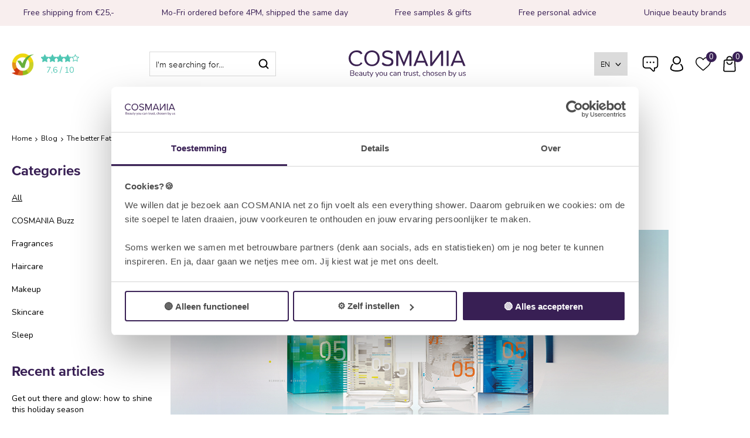

--- FILE ---
content_type: text/html; charset=utf-8
request_url: https://www.cosmania.nl/en/blog/article/the-better-fathers-day-gift-escentric-molecules/
body_size: 23051
content:
<!DOCTYPE html>


<html lang="en">
<head>
    <meta http-equiv="Content-Type" content="text/html; charset=UTF-8"/>
<!--

Powered by NextChapter eCommerce
Unlock your growth at https://www.nextchapter-ecommerce.com

-->


<title>The better scented gift: Escentric Molecules</title>

<meta name="description" content="New at COSMANIA: the niche perfume brand Escentric Molecules that has revolutionized fragrance! Escentric Molecules uses only one note in a number of perfume...">
    <meta property="og:image" content="http://cdn.nextchapter-ecommerce.com/Public/blogimages/medium/3449-97668-het-betere-vaderdagcadeau-escentric-molecules.jpg">

<meta property="og:title" content="The better scented gift: Escentric Molecules">
<meta property="og:description" content="New at COSMANIA: the niche perfume brand Escentric Molecules that has revolutionized fragrance! Escentric Molecules uses only one note in a number of perfume...">
<meta property="og:url" content="https://www.cosmania.nl/en/blog/article/the-better-fathers-day-gift-escentric-molecules/">

<meta name="format-detection" content="telephone=no">
<meta name="msapplication-tap-highlight" content="no">


    <meta name="viewport" content="width=device-width, initial-scale=1">

    <meta name="robots" content="index,follow">

<meta name="copyright" content="Copyright © NextChapter Software B.V. - All rights reserved">
<meta name="author" content="NextChapter Software B.V.">

<meta name="google-site-verification" content="WvOMswtU7O7jAaikw9pDbHuHwOvabCTEyAp3Lgfvax8" />
    <link rel="canonical" href="https://www.cosmania.nl/en/blog/article/the-better-fathers-day-gift-escentric-molecules/">

    <link rel="shortcut icon" href="//cdn.nextchapter-ecommerce.com/Public/cosmania_nl/images/favicon.png">

<link rel="Stylesheet" type="text/css" href="//cdn.nextchapter-ecommerce.com/Public/Styles/GetCss?s=cosmania_nl&amp;m=m&amp;p=1.191.0.0&amp;v=prod">


    
<script>
    !function(n,o,t){n.nextchapter={cookies:function e(){function c(o,t){var e=o[1];(!e||t[e])&&(0,o[0])(t,n)}function i(n){o.push(n)}return{onConsent:function(n,o){o?i([o,n]):i([n])},consented:function(n){for(var t=0,e=o.length;t<e;t++)c(o[t],n)},isConsented:function(o){var e=n[t]();return!!e&&!!e[o]&&e[o]}}}()}}(window,[],"getCookieConsent");

</script>


<script>
    dataLayer = [];

    
    nextchapter.cookies.onConsent(function(consent) {
        if (consent.preferences)
            dataLayer.push({ 'event': 'cookieconsent_preferences' });

        if (consent.statistics)
            dataLayer.push({ 'event': 'cookieconsent_statistics' });

        if (consent.marketing)
            dataLayer.push({ 'event': 'cookieconsent_marketing' });
    });
</script>
            



<script>

        
        (function (w, d, s, l, i) {
            w[l] = w[l] || []; w[l].push({
                'gtm.start':
                    new Date().getTime(), event: 'gtm.js'
            }); var f = d.getElementsByTagName(s)[0],
                j = d.createElement(s), dl = l != 'dataLayer' ? '&l=' + l : ''; j.async = true; j.src =
                '//www.googletagmanager.com/gtm.js?id=' + i + dl; f.parentNode.insertBefore(j, f);
        })(window, document, 'script', 'dataLayer', 'GTM-NPXPMG');
        
</script>
                        <script id="Cookiebot" src="https://consent.cookiebot.com/uc.js"
            data-cbid="f9cccad5-a2b1-45d0-8b8e-127d701c0bcb" type="text/javascript" async></script>
    <script>
        window.getCookieConsent = function() {
            return window.Cookiebot.consent;
        };

        function CookiebotCallback_OnAccept() {
            nextchapter.cookies.consented(window.Cookiebot.consent);
        }
    </script>



    

<script>
    nextchapter.cookies.onConsent('marketing', function () {
        !function(f,b,e,v,n,t,s){if(f.fbq){return;}n=f.fbq=function(){n.callMethod?
                n.callMethod.apply(n,arguments):n.queue.push(arguments)};if(!f._fbq)f._fbq=n;
            n.push=n;n.loaded=!0;n.version='2.0';n.queue=[];t=b.createElement(e);t.async=!0;
            t.src=v;s=b.getElementsByTagName(e)[0];s.parentNode.insertBefore(t,s)}(window,
            document,'script','https://connect.facebook.net/en_US/fbevents.js');

        fbq('init','632105917310516');
        fbq('track', 'PageView');
    });
</script>


    </head>
<body class="cosmaniaresponsivetemplate responsive">
    <div id="jq-loadingGif" class="loadingOverlay" style="display: none;">
        <img alt="Loading..." src="//cdn.nextchapter-ecommerce.com/Public/cosmania_nl/Images/loader.gif" />
    </div>
    <div id="wrap-all" class="wrap_all">
<div id="addedToCart" class="addedToCart" data-type="Toast" style="display: none;">
    <div id="cart-template-pre" class="wrapper">
        <div class="addedProductDetails">
            <img alt="Loading..." class="loader" src="//cdn.nextchapter-ecommerce.com/Public/cosmania_nl/Images/loader.gif" />
        </div>
    </div>
    <div id="cart-template-target" class="wrapper">
        <div class="template-placeholder">
        </div>
    </div>
</div>



<header class="site-header" id="header">
    <div class="site-header_top">
        

    <div class="uspList">
        <ul class="items">
                <li class="usp1 usp-FE34">
    <span class="icon"></span>
    <span class="description">Free shipping from €25,-</span>
                </li>
                <li class="usp2 usp-FE35">
    <span class="icon"></span>
    <span class="description">Mo-Fri ordered before 4PM, shipped the same day</span>
                </li>
                <li class="usp3 usp-FE36">
    <span class="icon"></span>
    <span class="description">Free samples & gifts</span>
                </li>
                <li class="usp4 usp-FE37">
    <span class="icon"></span>
    <span class="description">Free personal advice</span>
                </li>
                <li class="usp5 usp-FE74">
    <span class="icon"></span>
    <span class="description">Unique beauty brands</span>
                </li>
        </ul>
    </div>


    </div>
    <div class="site-header_main">
        <div class="wrapper">
            <div class="site-header__buttons header-buttons">
    <a id="sideBarButton" class="header-buttons__item header-buttons__item--hamburger" title="Menu" href="#">
        <span class="header-buttons__label">Menu</span>
    </a>
    <div class="more_dd">
        <div class="more_dd-header">
    <div id="language-selection" class="language-selection">
        <div class="selected">
            EN <span class="arrow"></span>
        </div>
        <ul class="dropdown">
                <li>
                    <a href="https://www.cosmania.nl/nl/" title="NL">
                        NL
                    </a>
                </li>
        </ul>
    </div>
            <a href="#" class="closeButton" title="Close"></a>
        </div>
        <div id="menuContainer" class="more_dd_container">
    

<div id="moreDdShoppable" class="moredd_shoppable buttons">
    <span class="title">Shop</span>
        <ul>
                <li>
                    <a class="category category-3253B"
                       data-key="category" data-urlkey="-skin-analysis"
                       href="/en/-skin-analysis/" data-hide-loader="true">
                        ✨ Skin analysis ✨
                    </a>
                </li>
                <li>
                    <a class="category category-27ABB shoppable_button opens-shoppable-menu-page"
                       data-key="category" data-urlkey="face"
                       href="/en/face/" data-hide-loader="true">
                        Face
                    </a>
                </li>
                <li>
                    <a class="category category-27A68 shoppable_button opens-shoppable-menu-page"
                       data-key="category" data-urlkey="make-up"
                       href="/en/make-up/" data-hide-loader="true">
                        Make-up
                    </a>
                </li>
                <li>
                    <a class="category category-27B8F shoppable_button opens-shoppable-menu-page"
                       data-key="category" data-urlkey="body"
                       href="/en/body/" data-hide-loader="true">
                        Body
                    </a>
                </li>
                <li>
                    <a class="category category-27B9E shoppable_button opens-shoppable-menu-page"
                       data-key="category" data-urlkey="hair"
                       href="/en/hair/" data-hide-loader="true">
                        Hair
                    </a>
                </li>
                <li>
                    <a class="category category-27BB3 shoppable_button opens-shoppable-menu-page"
                       data-key="category" data-urlkey="men"
                       href="/en/men/" data-hide-loader="true">
                        Men
                    </a>
                </li>
                <li>
                    <a class="category category-27BC3 shoppable_button opens-shoppable-menu-page"
                       data-key="category" data-urlkey="fragrances"
                       href="/en/fragrances/" data-hide-loader="true">
                        Fragrances
                    </a>
                </li>
                <li>
                    <a class="category category-2A90E shoppable_button opens-shoppable-menu-page"
                       data-key="category" data-urlkey="gifts"
                       href="/en/gifts/" data-hide-loader="true">
                        Gifts
                    </a>
                </li>
                <li>
                    <a class="category category-32395"
                       data-key="category" data-urlkey="korean-beauty"
                       href="/en/korean-beauty/" data-hide-loader="true">
                        Korean Beauty
                    </a>
                </li>
                <li>
                    <a class="category category-2883D"
                       data-key="category" data-urlkey="sale"
                       href="/en/sale/" data-hide-loader="true">
                        SALE
                    </a>
                </li>
        </ul>

    <div class="shoppable_container" id="shoppable_container" data-item-class="items" data-url="/en/category/shoppablemenu/"></div>

            <a href="/en/brands/" class="shop shop--brands">Brands</a>
            <a href="/en/blog/" class="shop shop--blog">
            Blog
        </a>
</div>
            <div class="moredd_account buttons">
            <span class="title">Account</span>
                <a class="login" href="/en/account/login/" title="Log in">
        Log in
    </a>

<a class="favorites" href="/en/account/favorites/" title="My favorites">
    My favorites
    (<span class="favorite-count">0</span>)
</a>
        </div>
                        <div class="moredd_service buttons">
            <span class="title">Service</span>
                <a class="service newsletter" href="/en/newsletter/subscribe/" title="Newsletter">
                    Newsletter
                </a>
            <a class="service" href="/en/pages/frequently-asked-questions/" target="">Frequently Asked Questions</a><a class="service" href="/en/pages/your-account/" target="">Your account</a><a class="service" href="/en/pages/gift-cards/" target="">Gift Cards</a><a class="service" href="/en/pages/reviews-en-ratings/" target="">Reviews &amp; Ratings</a><a class="service" href="/en/customer-card/balance-check/" target="">Cosmania Club &amp; Beauty Coins</a>            <a class="contact" href="/en/pages/contact/" target="">Contact</a>        </div>
    </div>

    </div>
</div>

                <div class="header_rating">
                    <a href="https://www.kiyoh.com/reviews/1043784/cosmania" target="_blank" class="rating" title="Customer rating">
    <div class="title">Customer rating</div>

    <div class="ratingStars">
        <div class="rating" style="width:76%"></div>
    </div>

    <div>
        <div>
            <span>7,6</span>
            /
            <span>10</span>
        </div>
    </div>
</a>
                </div>
            

<div id="search-bar" class="searchbar">
<form action="/en/search/" id="searchForm" method="post">        <a class="searchbarArrow do-search" href="/en/search/">Search</a>
<input autocomplete="off" id="txtSearch" name="txtSearch" placeholder="I&#39;m searching for..." type="text" />
<a href="#" id="txtSearch_clear" class="clear" style="display: none;">x</a>
<label for="txtSearch" class="sr-only">I'm searching for...</label>
</form></div>

            <a href="/en/" title="Home" class="top_nav_logo headerLogo">
    <img alt="cosmania_nl" src="https://cdn.nextchapter-ecommerce.com/Public/cosmania_nl/Images/logo.svg" />
</a>

            <nav class="site-header__extra-navigation extra-navigation">
    <div id="language-selection" class="language-selection">
        <div class="selected">
            EN <span class="arrow"></span>
        </div>
        <ul class="dropdown">
                <li>
                    <a href="https://www.cosmania.nl/nl/" title="NL">
                        NL
                    </a>
                </li>
        </ul>
    </div>
    <div class="customer-service">
<a class="" href="/en/pages/frequently-asked-questions/" target="">Frequently Asked Questions</a><a class="" href="/en/pages/your-account/" target="">Your account</a><a class="" href="/en/pages/gift-cards/" target="">Gift Cards</a><a class="" href="/en/pages/reviews-en-ratings/" target="">Reviews &amp; Ratings</a><a class="" href="/en/customer-card/balance-check/" target="">Cosmania Club &amp; Beauty Coins</a>    </div>
    <a class="login" href="/en/account/login/" title="Log in">
        Log in
    </a>
    <a class="header-buttons__item header-buttons__item--favorites" href="/en/account/favorites/" title="My favorites">
    <span class="header-buttons__label">My favorites</span>
    <span class="header-buttons__count favorite-count">0</span>
</a>
    

<a id="headerCartButton" href="/en/cart/" title="Shopping cart" class="header-buttons__item header-buttons__item--cart cart-button" style="">
    <span id="cartCount" class="cart-button__count"></span>
    <span id="cartTotal" class="cart-button__total"></span>
    <span class="header-buttons__label cart-button__label">Shopping cart</span>
</a></nav> 
        </div>
    </div>
    <div class="site-header_bottom">
        <nav class="site-header__navigation navbar">
    <ul class="navbar__list">
            <li class="navbar__item ">
                <a href="/en/-skin-analysis/" class="-skin-analysis category-3253B navbar__link">
                    ✨ Skin analysis ✨
                </a>
            </li>
            <li class="navbar__item navbar__item--has-dropdown">
                <a href="/en/face/" class="face category-27ABB navbar__link">
                    Face
                </a>
                    <div class="navbar__dropdown nav-dropdown">
                        <div class="wrapper">
                                <div class="nav-dropdown__column nav-dropdown__column--column-1">
            <div class="nav-dropdown__section">
                <div class="nav-dropdown__section-title">Categories</div>
                <ul class="nav-dropdown__list">
                        <li class="nav-dropdown__item category-27AC0">
                            <a href="/en/face/new-arrivals/" class="nav-dropdown__item-link"
                               >
                                <span class="nav-dropdown__item-label">
                                    New arrivals
                                </span>
                            </a>
                        </li>
                        <li class="nav-dropdown__item category-27AC2">
                            <a href="/en/face/bestselling/" class="nav-dropdown__item-link"
                               >
                                <span class="nav-dropdown__item-label">
                                    Bestselling
                                </span>
                            </a>
                        </li>
                        <li class="nav-dropdown__item category-27AC4">
                            <a href="/en/face/cleansers/" class="nav-dropdown__item-link"
                               >
                                <span class="nav-dropdown__item-label">
                                    Cleansers
                                </span>
                            </a>
                        </li>
                        <li class="nav-dropdown__item category-27ACA">
                            <a href="/en/face/moisturizers/" class="nav-dropdown__item-link"
                               >
                                <span class="nav-dropdown__item-label">
                                    Moisturizers
                                </span>
                            </a>
                        </li>
                        <li class="nav-dropdown__item category-27AC6">
                            <a href="/en/face/serums/" class="nav-dropdown__item-link"
                               >
                                <span class="nav-dropdown__item-label">
                                    Serums
                                </span>
                            </a>
                        </li>
                        <li class="nav-dropdown__item category-27AD3">
                            <a href="/en/face/exfoliators/" class="nav-dropdown__item-link"
                               >
                                <span class="nav-dropdown__item-label">
                                    Exfoliators
                                </span>
                            </a>
                        </li>
                        <li class="nav-dropdown__item category-27AD2">
                            <a href="/en/face/masks/" class="nav-dropdown__item-link"
                               >
                                <span class="nav-dropdown__item-label">
                                    Masks
                                </span>
                            </a>
                        </li>
                        <li class="nav-dropdown__item category-2838C">
                            <a href="/en/face/facial-sprays/" class="nav-dropdown__item-link"
                               >
                                <span class="nav-dropdown__item-label">
                                    Facial Sprays
                                </span>
                            </a>
                        </li>
                        <li class="nav-dropdown__item category-27AD4">
                            <a href="/en/face/eye-treatments/" class="nav-dropdown__item-link"
                               >
                                <span class="nav-dropdown__item-label">
                                    Eye Treatments
                                </span>
                            </a>
                        </li>
                        <li class="nav-dropdown__item category-27AD5">
                            <a href="/en/face/lip-treatments/" class="nav-dropdown__item-link"
                               >
                                <span class="nav-dropdown__item-label">
                                    Lip Treatments
                                </span>
                            </a>
                        </li>
                        <li class="nav-dropdown__item category-2A848">
                            <a href="/en/face/skincare-for-men/" class="nav-dropdown__item-link"
                               >
                                <span class="nav-dropdown__item-label">
                                    Skincare for men
                                </span>
                            </a>
                        </li>
                        <li class="nav-dropdown__item category-294A3">
                            <a href="/en/face/toothpaste/" class="nav-dropdown__item-link"
                               >
                                <span class="nav-dropdown__item-label">
                                    Toothpaste
                                </span>
                            </a>
                        </li>
                        <li class="nav-dropdown__item category-27AD6">
                            <a href="/en/face/sun-protection/" class="nav-dropdown__item-link"
                               >
                                <span class="nav-dropdown__item-label">
                                    Sun Protection ☀️
                                </span>
                            </a>
                        </li>
                        <li class="nav-dropdown__item category-27AD7">
                            <a href="/en/face/self-tan/" class="nav-dropdown__item-link"
                               >
                                <span class="nav-dropdown__item-label">
                                    Self Tan
                                </span>
                            </a>
                        </li>
                        <li class="nav-dropdown__item category-27BD7">
                            <a href="/en/face/travel/" class="nav-dropdown__item-link"
                               >
                                <span class="nav-dropdown__item-label">
                                    Travel
                                </span>
                            </a>
                        </li>
                        <li class="nav-dropdown__item category-29B5D">
                            <a href="/en/face/supplements-en-tools/" class="nav-dropdown__item-link"
                               >
                                <span class="nav-dropdown__item-label">
                                    Supplements &amp; Tools
                                </span>
                            </a>
                        </li>
                        <li class="nav-dropdown__item category-29765">
                            <a href="/en/face/tools/" class="nav-dropdown__item-link"
                               >
                                <span class="nav-dropdown__item-label">
                                    Tools
                                </span>
                            </a>
                        </li>
                                    </ul>
            </div>
    </div>
    <div class="nav-dropdown__column nav-dropdown__column--column-2">
            <div class="nav-dropdown__section">
                <div class="nav-dropdown__section-title">Concern</div>
                <ul class="nav-dropdown__list">
                        <li class="nav-dropdown__item">
                            <a href="/en/face/?concern=Anti-aging" class="nav-dropdown__item-link"
                                                                  rel="nofollow"
>
                                <span class="nav-dropdown__item-label">
                                    Anti-aging
                                </span>
                            </a>
                        </li>
                        <li class="nav-dropdown__item">
                            <a href="/en/face/?concern=Dryness" class="nav-dropdown__item-link"
                                                                  rel="nofollow"
>
                                <span class="nav-dropdown__item-label">
                                    Dryness
                                </span>
                            </a>
                        </li>
                        <li class="nav-dropdown__item">
                            <a href="/en/face/?concern=Dullness" class="nav-dropdown__item-link"
                                                                  rel="nofollow"
>
                                <span class="nav-dropdown__item-label">
                                    Dullness
                                </span>
                            </a>
                        </li>
                        <li class="nav-dropdown__item">
                            <a href="/en/face/?concern=Fine+lines+%26+wrinkles" class="nav-dropdown__item-link"
                                                                  rel="nofollow"
>
                                <span class="nav-dropdown__item-label">
                                    Fine lines &amp; wrinkles
                                </span>
                            </a>
                        </li>
                        <li class="nav-dropdown__item">
                            <a href="/en/face/?concern=Uneven+skintone" class="nav-dropdown__item-link"
                                                                  rel="nofollow"
>
                                <span class="nav-dropdown__item-label">
                                    Uneven skintone
                                </span>
                            </a>
                        </li>
                                            <li class="nav-dropdown__item nav-dropdown__item--more">
                            <a href="/en/face/" class="nav-dropdown__item-link">
                                <span class="nav-dropdown__item-label">
                                    More...
                                </span>
                            </a>
                        </li>
                </ul>
            </div>
            <div class="nav-dropdown__section">
                <div class="nav-dropdown__section-title">Skin Type</div>
                <ul class="nav-dropdown__list">
                        <li class="nav-dropdown__item">
                            <a href="/en/face/?skin+type=Dry" class="nav-dropdown__item-link"
                                                                  rel="nofollow"
>
                                <span class="nav-dropdown__item-label">
                                    Dry
                                </span>
                            </a>
                        </li>
                        <li class="nav-dropdown__item">
                            <a href="/en/face/?skin+type=Normal" class="nav-dropdown__item-link"
                                                                  rel="nofollow"
>
                                <span class="nav-dropdown__item-label">
                                    Normal
                                </span>
                            </a>
                        </li>
                        <li class="nav-dropdown__item">
                            <a href="/en/face/?skin+type=Mature" class="nav-dropdown__item-link"
                                                                  rel="nofollow"
>
                                <span class="nav-dropdown__item-label">
                                    Mature
                                </span>
                            </a>
                        </li>
                        <li class="nav-dropdown__item">
                            <a href="/en/face/?skin+type=Sensitive" class="nav-dropdown__item-link"
                                                                  rel="nofollow"
>
                                <span class="nav-dropdown__item-label">
                                    Sensitive
                                </span>
                            </a>
                        </li>
                        <li class="nav-dropdown__item">
                            <a href="/en/face/?skin+type=Combination" class="nav-dropdown__item-link"
                                                                  rel="nofollow"
>
                                <span class="nav-dropdown__item-label">
                                    Combination
                                </span>
                            </a>
                        </li>
                                            <li class="nav-dropdown__item nav-dropdown__item--more">
                            <a href="/en/face/" class="nav-dropdown__item-link">
                                <span class="nav-dropdown__item-label">
                                    More...
                                </span>
                            </a>
                        </li>
                </ul>
            </div>
    </div>
    <div class="nav-dropdown__column nav-dropdown__column--column-3">
            <div class="nav-dropdown__section">
                <div class="nav-dropdown__section-title">Color Family</div>
                <ul class="nav-dropdown__list">
                        <li class="nav-dropdown__item">
                            <a href="/en/face/?color+family=Gold" class="nav-dropdown__item-link"
                                                                  rel="nofollow"
>
                                <span class="nav-dropdown__item-label">
                                    Gold
                                </span>
                            </a>
                        </li>
                        <li class="nav-dropdown__item">
                            <a href="/en/face/?color+family=Nude" class="nav-dropdown__item-link"
                                                                  rel="nofollow"
>
                                <span class="nav-dropdown__item-label">
                                    Nude
                                </span>
                            </a>
                        </li>
                        <li class="nav-dropdown__item">
                            <a href="/en/face/?color+family=Orange" class="nav-dropdown__item-link"
                                                                  rel="nofollow"
>
                                <span class="nav-dropdown__item-label">
                                    Orange
                                </span>
                            </a>
                        </li>
                        <li class="nav-dropdown__item">
                            <a href="/en/face/?color+family=Pink" class="nav-dropdown__item-link"
                                                                  rel="nofollow"
>
                                <span class="nav-dropdown__item-label">
                                    Pink
                                </span>
                            </a>
                        </li>
                        <li class="nav-dropdown__item">
                            <a href="/en/face/?color+family=Transparent" class="nav-dropdown__item-link"
                                                                  rel="nofollow"
>
                                <span class="nav-dropdown__item-label">
                                    Transparent
                                </span>
                            </a>
                        </li>
                                    </ul>
            </div>
            <div class="nav-dropdown__section">
                <div class="nav-dropdown__section-title">Ingredient Preferences</div>
                <ul class="nav-dropdown__list">
                        <li class="nav-dropdown__item">
                            <a href="/en/face/?ingredient+preferences=No+animal+testing" class="nav-dropdown__item-link"
                                                                  rel="nofollow"
>
                                <span class="nav-dropdown__item-label">
                                    No animal testing
                                </span>
                            </a>
                        </li>
                        <li class="nav-dropdown__item">
                            <a href="/en/face/?ingredient+preferences=Natural" class="nav-dropdown__item-link"
                                                                  rel="nofollow"
>
                                <span class="nav-dropdown__item-label">
                                    Natural
                                </span>
                            </a>
                        </li>
                        <li class="nav-dropdown__item">
                            <a href="/en/face/?ingredient+preferences=Paraben-Free" class="nav-dropdown__item-link"
                                                                  rel="nofollow"
>
                                <span class="nav-dropdown__item-label">
                                    Paraben-Free
                                </span>
                            </a>
                        </li>
                        <li class="nav-dropdown__item">
                            <a href="/en/face/?ingredient+preferences=Sulfate-Free" class="nav-dropdown__item-link"
                                                                  rel="nofollow"
>
                                <span class="nav-dropdown__item-label">
                                    Sulfate-Free
                                </span>
                            </a>
                        </li>
                        <li class="nav-dropdown__item">
                            <a href="/en/face/?ingredient+preferences=Vitamines" class="nav-dropdown__item-link"
                                                                  rel="nofollow"
>
                                <span class="nav-dropdown__item-label">
                                    Vitamines
                                </span>
                            </a>
                        </li>
                                            <li class="nav-dropdown__item nav-dropdown__item--more">
                            <a href="/en/face/" class="nav-dropdown__item-link">
                                <span class="nav-dropdown__item-label">
                                    More...
                                </span>
                            </a>
                        </li>
                </ul>
            </div>
    </div>
    <div class="nav-dropdown__column nav-dropdown__column--column-4">
            <div class="nav-dropdown__section">
                <div class="nav-dropdown__section-title">Top brands</div>
                <ul class="nav-dropdown__list">
                        <li class="nav-dropdown__item">
                            <a href="/en/face/?brand=Aurelia+London" class="nav-dropdown__item-link"
                                                                  rel="nofollow"
>
                                <span class="nav-dropdown__item-label">
                                    Aurelia London
                                </span>
                            </a>
                        </li>
                        <li class="nav-dropdown__item">
                            <a href="/en/face/?brand=Erborian" class="nav-dropdown__item-link"
                                                                  rel="nofollow"
>
                                <span class="nav-dropdown__item-label">
                                    Erborian
                                </span>
                            </a>
                        </li>
                        <li class="nav-dropdown__item">
                            <a href="/en/face/?brand=JOIK+Organic" class="nav-dropdown__item-link"
                                                                  rel="nofollow"
>
                                <span class="nav-dropdown__item-label">
                                    JOIK Organic
                                </span>
                            </a>
                        </li>
                        <li class="nav-dropdown__item">
                            <a href="/en/face/?brand=LOOkX" class="nav-dropdown__item-link"
                                                                  rel="nofollow"
>
                                <span class="nav-dropdown__item-label">
                                    LOOkX
                                </span>
                            </a>
                        </li>
                        <li class="nav-dropdown__item">
                            <a href="/en/face/?brand=Mario+Badescu" class="nav-dropdown__item-link"
                                                                  rel="nofollow"
>
                                <span class="nav-dropdown__item-label">
                                    Mario Badescu
                                </span>
                            </a>
                        </li>
                        <li class="nav-dropdown__item">
                            <a href="/en/face/?brand=Neal%27s+Yard+Remedies" class="nav-dropdown__item-link"
                                                                  rel="nofollow"
>
                                <span class="nav-dropdown__item-label">
                                    Neal&#39;s Yard Remedies
                                </span>
                            </a>
                        </li>
                        <li class="nav-dropdown__item">
                            <a href="/en/face/?brand=Pai+Skincare" class="nav-dropdown__item-link"
                                                                  rel="nofollow"
>
                                <span class="nav-dropdown__item-label">
                                    Pai Skincare
                                </span>
                            </a>
                        </li>
                        <li class="nav-dropdown__item">
                            <a href="/en/face/?brand=Perricone+MD" class="nav-dropdown__item-link"
                                                                  rel="nofollow"
>
                                <span class="nav-dropdown__item-label">
                                    Perricone MD
                                </span>
                            </a>
                        </li>
                        <li class="nav-dropdown__item">
                            <a href="/en/face/?brand=Pixi" class="nav-dropdown__item-link"
                                                                  rel="nofollow"
>
                                <span class="nav-dropdown__item-label">
                                    Pixi
                                </span>
                            </a>
                        </li>
                        <li class="nav-dropdown__item">
                            <a href="/en/face/?brand=Santaverde" class="nav-dropdown__item-link"
                                                                  rel="nofollow"
>
                                <span class="nav-dropdown__item-label">
                                    Santaverde
                                </span>
                            </a>
                        </li>
                                    </ul>
            </div>
    </div>

                        </div>
                    </div>
            </li>
            <li class="navbar__item navbar__item--has-dropdown">
                <a href="/en/make-up/" class="make-up category-27A68 navbar__link">
                    Make-up
                </a>
                    <div class="navbar__dropdown nav-dropdown">
                        <div class="wrapper">
                                <div class="nav-dropdown__column nav-dropdown__column--column-1">
            <div class="nav-dropdown__section">
                <div class="nav-dropdown__section-title">Categories</div>
                <ul class="nav-dropdown__list">
                        <li class="nav-dropdown__item category-27B78">
                            <a href="/en/make-up/new/" class="nav-dropdown__item-link"
                               >
                                <span class="nav-dropdown__item-label">
                                    New
                                </span>
                            </a>
                        </li>
                        <li class="nav-dropdown__item category-27B79">
                            <a href="/en/make-up/bestselling/" class="nav-dropdown__item-link"
                               >
                                <span class="nav-dropdown__item-label">
                                    Bestselling
                                </span>
                            </a>
                        </li>
                        <li class="nav-dropdown__item category-27AD8">
                            <a href="/en/make-up/face/" class="nav-dropdown__item-link"
                               >
                                <span class="nav-dropdown__item-label">
                                    Face
                                </span>
                            </a>
                        </li>
                        <li class="nav-dropdown__item category-27AD9">
                            <a href="/en/make-up/eyes/" class="nav-dropdown__item-link"
                               >
                                <span class="nav-dropdown__item-label">
                                    Eyes
                                </span>
                            </a>
                        </li>
                        <li class="nav-dropdown__item category-27B8E">
                            <a href="/en/make-up/lips/" class="nav-dropdown__item-link"
                               >
                                <span class="nav-dropdown__item-label">
                                    Lips
                                </span>
                            </a>
                        </li>
                        <li class="nav-dropdown__item category-27AA8">
                            <a href="/en/make-up/nails/" class="nav-dropdown__item-link"
                               >
                                <span class="nav-dropdown__item-label">
                                    Nails
                                </span>
                            </a>
                        </li>
                        <li class="nav-dropdown__item category-27ADA">
                            <a href="/en/make-up/tools/" class="nav-dropdown__item-link"
                               >
                                <span class="nav-dropdown__item-label">
                                    Tools
                                </span>
                            </a>
                        </li>
                                    </ul>
            </div>
    </div>
    <div class="nav-dropdown__column nav-dropdown__column--column-2">
            <div class="nav-dropdown__section">
                <div class="nav-dropdown__section-title">Concern</div>
                <ul class="nav-dropdown__list">
                        <li class="nav-dropdown__item">
                            <a href="/en/make-up/?concern=Dark+spots" class="nav-dropdown__item-link"
                                                                  rel="nofollow"
>
                                <span class="nav-dropdown__item-label">
                                    Dark spots
                                </span>
                            </a>
                        </li>
                        <li class="nav-dropdown__item">
                            <a href="/en/make-up/?concern=Dryness" class="nav-dropdown__item-link"
                                                                  rel="nofollow"
>
                                <span class="nav-dropdown__item-label">
                                    Dryness
                                </span>
                            </a>
                        </li>
                        <li class="nav-dropdown__item">
                            <a href="/en/make-up/?concern=Dullness" class="nav-dropdown__item-link"
                                                                  rel="nofollow"
>
                                <span class="nav-dropdown__item-label">
                                    Dullness
                                </span>
                            </a>
                        </li>
                        <li class="nav-dropdown__item">
                            <a href="/en/make-up/?concern=Oneven+skin+structure" class="nav-dropdown__item-link"
                                                                  rel="nofollow"
>
                                <span class="nav-dropdown__item-label">
                                    Oneven skin structure
                                </span>
                            </a>
                        </li>
                        <li class="nav-dropdown__item">
                            <a href="/en/make-up/?concern=Uneven+skintone" class="nav-dropdown__item-link"
                                                                  rel="nofollow"
>
                                <span class="nav-dropdown__item-label">
                                    Uneven skintone
                                </span>
                            </a>
                        </li>
                                            <li class="nav-dropdown__item nav-dropdown__item--more">
                            <a href="/en/make-up/" class="nav-dropdown__item-link">
                                <span class="nav-dropdown__item-label">
                                    More...
                                </span>
                            </a>
                        </li>
                </ul>
            </div>
            <div class="nav-dropdown__section">
                <div class="nav-dropdown__section-title">Skin Type</div>
                <ul class="nav-dropdown__list">
                        <li class="nav-dropdown__item">
                            <a href="/en/make-up/?skin+type=Dry" class="nav-dropdown__item-link"
                                                                  rel="nofollow"
>
                                <span class="nav-dropdown__item-label">
                                    Dry
                                </span>
                            </a>
                        </li>
                        <li class="nav-dropdown__item">
                            <a href="/en/make-up/?skin+type=Normal" class="nav-dropdown__item-link"
                                                                  rel="nofollow"
>
                                <span class="nav-dropdown__item-label">
                                    Normal
                                </span>
                            </a>
                        </li>
                        <li class="nav-dropdown__item">
                            <a href="/en/make-up/?skin+type=Mature" class="nav-dropdown__item-link"
                                                                  rel="nofollow"
>
                                <span class="nav-dropdown__item-label">
                                    Mature
                                </span>
                            </a>
                        </li>
                        <li class="nav-dropdown__item">
                            <a href="/en/make-up/?skin+type=Sensitive" class="nav-dropdown__item-link"
                                                                  rel="nofollow"
>
                                <span class="nav-dropdown__item-label">
                                    Sensitive
                                </span>
                            </a>
                        </li>
                        <li class="nav-dropdown__item">
                            <a href="/en/make-up/?skin+type=Combination" class="nav-dropdown__item-link"
                                                                  rel="nofollow"
>
                                <span class="nav-dropdown__item-label">
                                    Combination
                                </span>
                            </a>
                        </li>
                                            <li class="nav-dropdown__item nav-dropdown__item--more">
                            <a href="/en/make-up/" class="nav-dropdown__item-link">
                                <span class="nav-dropdown__item-label">
                                    More...
                                </span>
                            </a>
                        </li>
                </ul>
            </div>
    </div>
    <div class="nav-dropdown__column nav-dropdown__column--column-3">
            <div class="nav-dropdown__section">
                <div class="nav-dropdown__section-title">Color Family</div>
                <ul class="nav-dropdown__list">
                        <li class="nav-dropdown__item">
                            <a href="/en/make-up/?color+family=Black" class="nav-dropdown__item-link"
                                                                  rel="nofollow"
>
                                <span class="nav-dropdown__item-label">
                                    Black
                                </span>
                            </a>
                        </li>
                        <li class="nav-dropdown__item">
                            <a href="/en/make-up/?color+family=Brown" class="nav-dropdown__item-link"
                                                                  rel="nofollow"
>
                                <span class="nav-dropdown__item-label">
                                    Brown
                                </span>
                            </a>
                        </li>
                        <li class="nav-dropdown__item">
                            <a href="/en/make-up/?color+family=Nude" class="nav-dropdown__item-link"
                                                                  rel="nofollow"
>
                                <span class="nav-dropdown__item-label">
                                    Nude
                                </span>
                            </a>
                        </li>
                        <li class="nav-dropdown__item">
                            <a href="/en/make-up/?color+family=Pink" class="nav-dropdown__item-link"
                                                                  rel="nofollow"
>
                                <span class="nav-dropdown__item-label">
                                    Pink
                                </span>
                            </a>
                        </li>
                        <li class="nav-dropdown__item">
                            <a href="/en/make-up/?color+family=Purple" class="nav-dropdown__item-link"
                                                                  rel="nofollow"
>
                                <span class="nav-dropdown__item-label">
                                    Purple
                                </span>
                            </a>
                        </li>
                                            <li class="nav-dropdown__item nav-dropdown__item--more">
                            <a href="/en/make-up/" class="nav-dropdown__item-link">
                                <span class="nav-dropdown__item-label">
                                    More...
                                </span>
                            </a>
                        </li>
                </ul>
            </div>
            <div class="nav-dropdown__section">
                <div class="nav-dropdown__section-title">Ingredient Preferences</div>
                <ul class="nav-dropdown__list">
                        <li class="nav-dropdown__item">
                            <a href="/en/make-up/?ingredient+preferences=No+animal+testing" class="nav-dropdown__item-link"
                                                                  rel="nofollow"
>
                                <span class="nav-dropdown__item-label">
                                    No animal testing
                                </span>
                            </a>
                        </li>
                        <li class="nav-dropdown__item">
                            <a href="/en/make-up/?ingredient+preferences=Natural" class="nav-dropdown__item-link"
                                                                  rel="nofollow"
>
                                <span class="nav-dropdown__item-label">
                                    Natural
                                </span>
                            </a>
                        </li>
                        <li class="nav-dropdown__item">
                            <a href="/en/make-up/?ingredient+preferences=Paraben-Free" class="nav-dropdown__item-link"
                                                                  rel="nofollow"
>
                                <span class="nav-dropdown__item-label">
                                    Paraben-Free
                                </span>
                            </a>
                        </li>
                        <li class="nav-dropdown__item">
                            <a href="/en/make-up/?ingredient+preferences=Sulfate-Free" class="nav-dropdown__item-link"
                                                                  rel="nofollow"
>
                                <span class="nav-dropdown__item-label">
                                    Sulfate-Free
                                </span>
                            </a>
                        </li>
                        <li class="nav-dropdown__item">
                            <a href="/en/make-up/?ingredient+preferences=Vitamines" class="nav-dropdown__item-link"
                                                                  rel="nofollow"
>
                                <span class="nav-dropdown__item-label">
                                    Vitamines
                                </span>
                            </a>
                        </li>
                                            <li class="nav-dropdown__item nav-dropdown__item--more">
                            <a href="/en/make-up/" class="nav-dropdown__item-link">
                                <span class="nav-dropdown__item-label">
                                    More...
                                </span>
                            </a>
                        </li>
                </ul>
            </div>
    </div>
    <div class="nav-dropdown__column nav-dropdown__column--column-4">
            <div class="nav-dropdown__section">
                <div class="nav-dropdown__section-title">Top brands</div>
                <ul class="nav-dropdown__list">
                        <li class="nav-dropdown__item">
                            <a href="/en/make-up/?brand=Danessa+Myricks+Beauty" class="nav-dropdown__item-link"
                                                                  rel="nofollow"
>
                                <span class="nav-dropdown__item-label">
                                    Danessa Myricks Beauty
                                </span>
                            </a>
                        </li>
                        <li class="nav-dropdown__item">
                            <a href="/en/make-up/?brand=Erborian" class="nav-dropdown__item-link"
                                                                  rel="nofollow"
>
                                <span class="nav-dropdown__item-label">
                                    Erborian
                                </span>
                            </a>
                        </li>
                        <li class="nav-dropdown__item">
                            <a href="/en/make-up/?brand=ILIA+Beauty" class="nav-dropdown__item-link"
                                                                  rel="nofollow"
>
                                <span class="nav-dropdown__item-label">
                                    ILIA Beauty
                                </span>
                            </a>
                        </li>
                        <li class="nav-dropdown__item">
                            <a href="/en/make-up/?brand=JOIK+Organic" class="nav-dropdown__item-link"
                                                                  rel="nofollow"
>
                                <span class="nav-dropdown__item-label">
                                    JOIK Organic
                                </span>
                            </a>
                        </li>
                        <li class="nav-dropdown__item">
                            <a href="/en/make-up/?brand=LOOkX" class="nav-dropdown__item-link"
                                                                  rel="nofollow"
>
                                <span class="nav-dropdown__item-label">
                                    LOOkX
                                </span>
                            </a>
                        </li>
                        <li class="nav-dropdown__item">
                            <a href="/en/make-up/?brand=Nailberry" class="nav-dropdown__item-link"
                                                                  rel="nofollow"
>
                                <span class="nav-dropdown__item-label">
                                    Nailberry
                                </span>
                            </a>
                        </li>
                        <li class="nav-dropdown__item">
                            <a href="/en/make-up/?brand=Perricone+MD" class="nav-dropdown__item-link"
                                                                  rel="nofollow"
>
                                <span class="nav-dropdown__item-label">
                                    Perricone MD
                                </span>
                            </a>
                        </li>
                        <li class="nav-dropdown__item">
                            <a href="/en/make-up/?brand=Pixi" class="nav-dropdown__item-link"
                                                                  rel="nofollow"
>
                                <span class="nav-dropdown__item-label">
                                    Pixi
                                </span>
                            </a>
                        </li>
                        <li class="nav-dropdown__item">
                            <a href="/en/make-up/?brand=Sweed+Beauty" class="nav-dropdown__item-link"
                                                                  rel="nofollow"
>
                                <span class="nav-dropdown__item-label">
                                    Sweed Beauty
                                </span>
                            </a>
                        </li>
                        <li class="nav-dropdown__item">
                            <a href="/en/make-up/?brand=Uoga+Uoga" class="nav-dropdown__item-link"
                                                                  rel="nofollow"
>
                                <span class="nav-dropdown__item-label">
                                    Uoga Uoga
                                </span>
                            </a>
                        </li>
                                    </ul>
            </div>
    </div>

                        </div>
                    </div>
            </li>
            <li class="navbar__item navbar__item--has-dropdown">
                <a href="/en/body/" class="body category-27B8F navbar__link">
                    Body
                </a>
                    <div class="navbar__dropdown nav-dropdown">
                        <div class="wrapper">
                                <div class="nav-dropdown__column nav-dropdown__column--column-1">
            <div class="nav-dropdown__section">
                <div class="nav-dropdown__section-title">Categories</div>
                <ul class="nav-dropdown__list">
                        <li class="nav-dropdown__item category-27B91">
                            <a href="/en/body/bestselling/" class="nav-dropdown__item-link"
                               >
                                <span class="nav-dropdown__item-label">
                                    Bestselling
                                </span>
                            </a>
                        </li>
                        <li class="nav-dropdown__item category-27B90">
                            <a href="/en/body/new-arrivals/" class="nav-dropdown__item-link"
                               >
                                <span class="nav-dropdown__item-label">
                                    New arrivals
                                </span>
                            </a>
                        </li>
                        <li class="nav-dropdown__item category-27B92">
                            <a href="/en/body/body-washes/" class="nav-dropdown__item-link"
                               >
                                <span class="nav-dropdown__item-label">
                                    Body Washes
                                </span>
                            </a>
                        </li>
                        <li class="nav-dropdown__item category-283B4">
                            <a href="/en/body/bath/" class="nav-dropdown__item-link"
                               >
                                <span class="nav-dropdown__item-label">
                                    Bath
                                </span>
                            </a>
                        </li>
                        <li class="nav-dropdown__item category-27B93">
                            <a href="/en/body/scrubs-en-exfoliants/" class="nav-dropdown__item-link"
                               >
                                <span class="nav-dropdown__item-label">
                                    Scrubs &amp; Exfoliants
                                </span>
                            </a>
                        </li>
                        <li class="nav-dropdown__item category-27B94">
                            <a href="/en/body/deodorants/" class="nav-dropdown__item-link"
                               >
                                <span class="nav-dropdown__item-label">
                                    Deodorants
                                </span>
                            </a>
                        </li>
                        <li class="nav-dropdown__item category-27B95">
                            <a href="/en/body/body-lotions-en-butters/" class="nav-dropdown__item-link"
                               >
                                <span class="nav-dropdown__item-label">
                                    Body Lotions &amp; Butters
                                </span>
                            </a>
                        </li>
                        <li class="nav-dropdown__item category-27B96">
                            <a href="/en/body/body-oils/" class="nav-dropdown__item-link"
                               >
                                <span class="nav-dropdown__item-label">
                                    Body Oils
                                </span>
                            </a>
                        </li>
                        <li class="nav-dropdown__item category-27B97">
                            <a href="/en/body/hand-wash/" class="nav-dropdown__item-link"
                               >
                                <span class="nav-dropdown__item-label">
                                    Hand Wash
                                </span>
                            </a>
                        </li>
                        <li class="nav-dropdown__item category-27B98">
                            <a href="/en/body/hand-en-feet-care/" class="nav-dropdown__item-link"
                               >
                                <span class="nav-dropdown__item-label">
                                    Hand &amp; Feet Care
                                </span>
                            </a>
                        </li>
                        <li class="nav-dropdown__item category-27B99">
                            <a href="/en/body/anti-cellulite-en-stretchmark/" class="nav-dropdown__item-link"
                               >
                                <span class="nav-dropdown__item-label">
                                    Anti Cellulite &amp; Stretchmark
                                </span>
                            </a>
                        </li>
                        <li class="nav-dropdown__item category-27B9A">
                            <a href="/en/body/mother-en-baby/" class="nav-dropdown__item-link"
                               >
                                <span class="nav-dropdown__item-label">
                                    Mother &amp; Baby
                                </span>
                            </a>
                        </li>
                        <li class="nav-dropdown__item category-27B9B">
                            <a href="/en/body/sun-care/" class="nav-dropdown__item-link"
                               >
                                <span class="nav-dropdown__item-label">
                                    Sun Care ☀️
                                </span>
                            </a>
                        </li>
                        <li class="nav-dropdown__item category-27B9C">
                            <a href="/en/body/self-tan/" class="nav-dropdown__item-link"
                               >
                                <span class="nav-dropdown__item-label">
                                    Self Tan
                                </span>
                            </a>
                        </li>
                        <li class="nav-dropdown__item category-29B5E">
                            <a href="/en/body/supplements/" class="nav-dropdown__item-link"
                               >
                                <span class="nav-dropdown__item-label">
                                    Supplements
                                </span>
                            </a>
                        </li>
                        <li class="nav-dropdown__item category-27BD6">
                            <a href="/en/body/travel/" class="nav-dropdown__item-link"
                               >
                                <span class="nav-dropdown__item-label">
                                    Travel
                                </span>
                            </a>
                        </li>
                                    </ul>
            </div>
    </div>
    <div class="nav-dropdown__column nav-dropdown__column--column-2">
            <div class="nav-dropdown__section">
                <div class="nav-dropdown__section-title">Concern</div>
                <ul class="nav-dropdown__list">
                        <li class="nav-dropdown__item">
                            <a href="/en/body/?concern=Dermatitis+%26+Psoriasis" class="nav-dropdown__item-link"
                                                                  rel="nofollow"
>
                                <span class="nav-dropdown__item-label">
                                    Dermatitis &amp; Psoriasis
                                </span>
                            </a>
                        </li>
                        <li class="nav-dropdown__item">
                            <a href="/en/body/?concern=Dryness" class="nav-dropdown__item-link"
                                                                  rel="nofollow"
>
                                <span class="nav-dropdown__item-label">
                                    Dryness
                                </span>
                            </a>
                        </li>
                        <li class="nav-dropdown__item">
                            <a href="/en/body/?concern=Dullness" class="nav-dropdown__item-link"
                                                                  rel="nofollow"
>
                                <span class="nav-dropdown__item-label">
                                    Dullness
                                </span>
                            </a>
                        </li>
                        <li class="nav-dropdown__item">
                            <a href="/en/body/?concern=Loss+of+elasticity" class="nav-dropdown__item-link"
                                                                  rel="nofollow"
>
                                <span class="nav-dropdown__item-label">
                                    Loss of elasticity
                                </span>
                            </a>
                        </li>
                        <li class="nav-dropdown__item">
                            <a href="/en/body/?concern=Oneven+skin+structure" class="nav-dropdown__item-link"
                                                                  rel="nofollow"
>
                                <span class="nav-dropdown__item-label">
                                    Oneven skin structure
                                </span>
                            </a>
                        </li>
                                            <li class="nav-dropdown__item nav-dropdown__item--more">
                            <a href="/en/body/" class="nav-dropdown__item-link">
                                <span class="nav-dropdown__item-label">
                                    More...
                                </span>
                            </a>
                        </li>
                </ul>
            </div>
            <div class="nav-dropdown__section">
                <div class="nav-dropdown__section-title">Skin Type</div>
                <ul class="nav-dropdown__list">
                        <li class="nav-dropdown__item">
                            <a href="/en/body/?skin+type=Dry" class="nav-dropdown__item-link"
                                                                  rel="nofollow"
>
                                <span class="nav-dropdown__item-label">
                                    Dry
                                </span>
                            </a>
                        </li>
                        <li class="nav-dropdown__item">
                            <a href="/en/body/?skin+type=Normal" class="nav-dropdown__item-link"
                                                                  rel="nofollow"
>
                                <span class="nav-dropdown__item-label">
                                    Normal
                                </span>
                            </a>
                        </li>
                        <li class="nav-dropdown__item">
                            <a href="/en/body/?skin+type=Mature" class="nav-dropdown__item-link"
                                                                  rel="nofollow"
>
                                <span class="nav-dropdown__item-label">
                                    Mature
                                </span>
                            </a>
                        </li>
                        <li class="nav-dropdown__item">
                            <a href="/en/body/?skin+type=Sensitive" class="nav-dropdown__item-link"
                                                                  rel="nofollow"
>
                                <span class="nav-dropdown__item-label">
                                    Sensitive
                                </span>
                            </a>
                        </li>
                        <li class="nav-dropdown__item">
                            <a href="/en/body/?skin+type=Oily" class="nav-dropdown__item-link"
                                                                  rel="nofollow"
>
                                <span class="nav-dropdown__item-label">
                                    Oily
                                </span>
                            </a>
                        </li>
                                            <li class="nav-dropdown__item nav-dropdown__item--more">
                            <a href="/en/body/" class="nav-dropdown__item-link">
                                <span class="nav-dropdown__item-label">
                                    More...
                                </span>
                            </a>
                        </li>
                </ul>
            </div>
    </div>
    <div class="nav-dropdown__column nav-dropdown__column--column-3">
            <div class="nav-dropdown__section">
                <div class="nav-dropdown__section-title">Hair Type</div>
                <ul class="nav-dropdown__list">
                        <li class="nav-dropdown__item">
                            <a href="/en/body/?hair+type=Colored+Hair" class="nav-dropdown__item-link"
                                                                  rel="nofollow"
>
                                <span class="nav-dropdown__item-label">
                                    Colored Hair
                                </span>
                            </a>
                        </li>
                        <li class="nav-dropdown__item">
                            <a href="/en/body/?hair+type=Curly+Hair" class="nav-dropdown__item-link"
                                                                  rel="nofollow"
>
                                <span class="nav-dropdown__item-label">
                                    Curly Hair
                                </span>
                            </a>
                        </li>
                        <li class="nav-dropdown__item">
                            <a href="/en/body/?hair+type=Dry+Hair" class="nav-dropdown__item-link"
                                                                  rel="nofollow"
>
                                <span class="nav-dropdown__item-label">
                                    Dry Hair
                                </span>
                            </a>
                        </li>
                        <li class="nav-dropdown__item">
                            <a href="/en/body/?hair+type=Fine+Hair" class="nav-dropdown__item-link"
                                                                  rel="nofollow"
>
                                <span class="nav-dropdown__item-label">
                                    Fine Hair
                                </span>
                            </a>
                        </li>
                        <li class="nav-dropdown__item">
                            <a href="/en/body/?hair+type=Normal+Hair" class="nav-dropdown__item-link"
                                                                  rel="nofollow"
>
                                <span class="nav-dropdown__item-label">
                                    Normal Hair
                                </span>
                            </a>
                        </li>
                                            <li class="nav-dropdown__item nav-dropdown__item--more">
                            <a href="/en/body/" class="nav-dropdown__item-link">
                                <span class="nav-dropdown__item-label">
                                    More...
                                </span>
                            </a>
                        </li>
                </ul>
            </div>
            <div class="nav-dropdown__section">
                <div class="nav-dropdown__section-title">Fragrances Family</div>
                <ul class="nav-dropdown__list">
                        <li class="nav-dropdown__item">
                            <a href="/en/body/?fragrances+family=Floral" class="nav-dropdown__item-link"
                                                                  rel="nofollow"
>
                                <span class="nav-dropdown__item-label">
                                    Floral
                                </span>
                            </a>
                        </li>
                        <li class="nav-dropdown__item">
                            <a href="/en/body/?fragrances+family=Citrus" class="nav-dropdown__item-link"
                                                                  rel="nofollow"
>
                                <span class="nav-dropdown__item-label">
                                    Citrus
                                </span>
                            </a>
                        </li>
                        <li class="nav-dropdown__item">
                            <a href="/en/body/?fragrances+family=Green" class="nav-dropdown__item-link"
                                                                  rel="nofollow"
>
                                <span class="nav-dropdown__item-label">
                                    Green
                                </span>
                            </a>
                        </li>
                        <li class="nav-dropdown__item">
                            <a href="/en/body/?fragrances+family=Woody" class="nav-dropdown__item-link"
                                                                  rel="nofollow"
>
                                <span class="nav-dropdown__item-label">
                                    Woody
                                </span>
                            </a>
                        </li>
                        <li class="nav-dropdown__item">
                            <a href="/en/body/?fragrances+family=Spicy" class="nav-dropdown__item-link"
                                                                  rel="nofollow"
>
                                <span class="nav-dropdown__item-label">
                                    Spicy
                                </span>
                            </a>
                        </li>
                                            <li class="nav-dropdown__item nav-dropdown__item--more">
                            <a href="/en/body/" class="nav-dropdown__item-link">
                                <span class="nav-dropdown__item-label">
                                    More...
                                </span>
                            </a>
                        </li>
                </ul>
            </div>
    </div>
    <div class="nav-dropdown__column nav-dropdown__column--column-4">
            <div class="nav-dropdown__section">
                <div class="nav-dropdown__section-title">Top brands</div>
                <ul class="nav-dropdown__list">
                        <li class="nav-dropdown__item">
                            <a href="/en/body/?brand=Alphanova+Organic+Sun" class="nav-dropdown__item-link"
                                                                  rel="nofollow"
>
                                <span class="nav-dropdown__item-label">
                                    Alphanova Organic Sun
                                </span>
                            </a>
                        </li>
                        <li class="nav-dropdown__item">
                            <a href="/en/body/?brand=JOIK+Home+%26+Spa" class="nav-dropdown__item-link"
                                                                  rel="nofollow"
>
                                <span class="nav-dropdown__item-label">
                                    JOIK Home &amp; Spa
                                </span>
                            </a>
                        </li>
                        <li class="nav-dropdown__item">
                            <a href="/en/body/?brand=JOIK+Organic" class="nav-dropdown__item-link"
                                                                  rel="nofollow"
>
                                <span class="nav-dropdown__item-label">
                                    JOIK Organic
                                </span>
                            </a>
                        </li>
                        <li class="nav-dropdown__item">
                            <a href="/en/body/?brand=Korres" class="nav-dropdown__item-link"
                                                                  rel="nofollow"
>
                                <span class="nav-dropdown__item-label">
                                    Korres
                                </span>
                            </a>
                        </li>
                        <li class="nav-dropdown__item">
                            <a href="/en/body/?brand=Lavido" class="nav-dropdown__item-link"
                                                                  rel="nofollow"
>
                                <span class="nav-dropdown__item-label">
                                    Lavido
                                </span>
                            </a>
                        </li>
                        <li class="nav-dropdown__item">
                            <a href="/en/body/?brand=Malin%2bGoetz" class="nav-dropdown__item-link"
                                                                  rel="nofollow"
>
                                <span class="nav-dropdown__item-label">
                                    Malin+Goetz
                                </span>
                            </a>
                        </li>
                        <li class="nav-dropdown__item">
                            <a href="/en/body/?brand=Molton+Brown" class="nav-dropdown__item-link"
                                                                  rel="nofollow"
>
                                <span class="nav-dropdown__item-label">
                                    Molton Brown
                                </span>
                            </a>
                        </li>
                        <li class="nav-dropdown__item">
                            <a href="/en/body/?brand=Najel" class="nav-dropdown__item-link"
                                                                  rel="nofollow"
>
                                <span class="nav-dropdown__item-label">
                                    Najel
                                </span>
                            </a>
                        </li>
                        <li class="nav-dropdown__item">
                            <a href="/en/body/?brand=Neal%27s+Yard+Remedies" class="nav-dropdown__item-link"
                                                                  rel="nofollow"
>
                                <span class="nav-dropdown__item-label">
                                    Neal&#39;s Yard Remedies
                                </span>
                            </a>
                        </li>
                        <li class="nav-dropdown__item">
                            <a href="/en/body/?brand=This+Works" class="nav-dropdown__item-link"
                                                                  rel="nofollow"
>
                                <span class="nav-dropdown__item-label">
                                    This Works
                                </span>
                            </a>
                        </li>
                                    </ul>
            </div>
    </div>

                        </div>
                    </div>
            </li>
            <li class="navbar__item navbar__item--has-dropdown">
                <a href="/en/hair/" class="hair category-27B9E navbar__link">
                    Hair
                </a>
                    <div class="navbar__dropdown nav-dropdown">
                        <div class="wrapper">
                                <div class="nav-dropdown__column nav-dropdown__column--column-1">
            <div class="nav-dropdown__section">
                <div class="nav-dropdown__section-title">Categories</div>
                <ul class="nav-dropdown__list">
                        <li class="nav-dropdown__item category-27BA0">
                            <a href="/en/hair/bestselling/" class="nav-dropdown__item-link"
                               >
                                <span class="nav-dropdown__item-label">
                                    Bestselling
                                </span>
                            </a>
                        </li>
                        <li class="nav-dropdown__item category-27B9F">
                            <a href="/en/hair/new-arrivals/" class="nav-dropdown__item-link"
                               >
                                <span class="nav-dropdown__item-label">
                                    New arrivals
                                </span>
                            </a>
                        </li>
                        <li class="nav-dropdown__item category-27BA1">
                            <a href="/en/hair/shampoo/" class="nav-dropdown__item-link"
                               >
                                <span class="nav-dropdown__item-label">
                                    Shampoo
                                </span>
                            </a>
                        </li>
                        <li class="nav-dropdown__item category-27BA2">
                            <a href="/en/hair/dry-shampoo/" class="nav-dropdown__item-link"
                               >
                                <span class="nav-dropdown__item-label">
                                    Dry Shampoo
                                </span>
                            </a>
                        </li>
                        <li class="nav-dropdown__item category-27BA3">
                            <a href="/en/hair/conditioner/" class="nav-dropdown__item-link"
                               >
                                <span class="nav-dropdown__item-label">
                                    Conditioner
                                </span>
                            </a>
                        </li>
                        <li class="nav-dropdown__item category-27BA4">
                            <a href="/en/hair/hair-masks/" class="nav-dropdown__item-link"
                               >
                                <span class="nav-dropdown__item-label">
                                    Hair Masks
                                </span>
                            </a>
                        </li>
                        <li class="nav-dropdown__item category-27BA5">
                            <a href="/en/hair/hair-oil/" class="nav-dropdown__item-link"
                               >
                                <span class="nav-dropdown__item-label">
                                    Hair Oil
                                </span>
                            </a>
                        </li>
                        <li class="nav-dropdown__item category-27BA6">
                            <a href="/en/hair/scalp-care/" class="nav-dropdown__item-link"
                               >
                                <span class="nav-dropdown__item-label">
                                    Scalp Care
                                </span>
                            </a>
                        </li>
                        <li class="nav-dropdown__item category-27BA7">
                            <a href="/en/hair/hair-styling/" class="nav-dropdown__item-link"
                               >
                                <span class="nav-dropdown__item-label">
                                    Hair Styling
                                </span>
                            </a>
                        </li>
                        <li class="nav-dropdown__item category-27BD5">
                            <a href="/en/hair/travel/" class="nav-dropdown__item-link"
                               >
                                <span class="nav-dropdown__item-label">
                                    Travel
                                </span>
                            </a>
                        </li>
                                    </ul>
            </div>
    </div>
    <div class="nav-dropdown__column nav-dropdown__column--column-2">
            <div class="nav-dropdown__section">
                <div class="nav-dropdown__section-title">Concern</div>
                <ul class="nav-dropdown__list">
                        <li class="nav-dropdown__item">
                            <a href="/en/hair/?concern=Damaged" class="nav-dropdown__item-link"
                                                                  rel="nofollow"
>
                                <span class="nav-dropdown__item-label">
                                    Damaged
                                </span>
                            </a>
                        </li>
                        <li class="nav-dropdown__item">
                            <a href="/en/hair/?concern=Dryness" class="nav-dropdown__item-link"
                                                                  rel="nofollow"
>
                                <span class="nav-dropdown__item-label">
                                    Dryness
                                </span>
                            </a>
                        </li>
                        <li class="nav-dropdown__item">
                            <a href="/en/hair/?concern=Frizz" class="nav-dropdown__item-link"
                                                                  rel="nofollow"
>
                                <span class="nav-dropdown__item-label">
                                    Frizz
                                </span>
                            </a>
                        </li>
                        <li class="nav-dropdown__item">
                            <a href="/en/hair/?concern=Texture+%26+Body" class="nav-dropdown__item-link"
                                                                  rel="nofollow"
>
                                <span class="nav-dropdown__item-label">
                                    Texture &amp; Body
                                </span>
                            </a>
                        </li>
                        <li class="nav-dropdown__item">
                            <a href="/en/hair/?concern=Volumizing" class="nav-dropdown__item-link"
                                                                  rel="nofollow"
>
                                <span class="nav-dropdown__item-label">
                                    Volumizing
                                </span>
                            </a>
                        </li>
                                            <li class="nav-dropdown__item nav-dropdown__item--more">
                            <a href="/en/hair/" class="nav-dropdown__item-link">
                                <span class="nav-dropdown__item-label">
                                    More...
                                </span>
                            </a>
                        </li>
                </ul>
            </div>
            <div class="nav-dropdown__section">
                <div class="nav-dropdown__section-title">Skin Type</div>
                <ul class="nav-dropdown__list">
                        <li class="nav-dropdown__item">
                            <a href="/en/hair/?skin+type=Dry" class="nav-dropdown__item-link"
                                                                  rel="nofollow"
>
                                <span class="nav-dropdown__item-label">
                                    Dry
                                </span>
                            </a>
                        </li>
                        <li class="nav-dropdown__item">
                            <a href="/en/hair/?skin+type=Normal" class="nav-dropdown__item-link"
                                                                  rel="nofollow"
>
                                <span class="nav-dropdown__item-label">
                                    Normal
                                </span>
                            </a>
                        </li>
                        <li class="nav-dropdown__item">
                            <a href="/en/hair/?skin+type=Mature" class="nav-dropdown__item-link"
                                                                  rel="nofollow"
>
                                <span class="nav-dropdown__item-label">
                                    Mature
                                </span>
                            </a>
                        </li>
                        <li class="nav-dropdown__item">
                            <a href="/en/hair/?skin+type=Sensitive" class="nav-dropdown__item-link"
                                                                  rel="nofollow"
>
                                <span class="nav-dropdown__item-label">
                                    Sensitive
                                </span>
                            </a>
                        </li>
                        <li class="nav-dropdown__item">
                            <a href="/en/hair/?skin+type=Combination" class="nav-dropdown__item-link"
                                                                  rel="nofollow"
>
                                <span class="nav-dropdown__item-label">
                                    Combination
                                </span>
                            </a>
                        </li>
                                            <li class="nav-dropdown__item nav-dropdown__item--more">
                            <a href="/en/hair/" class="nav-dropdown__item-link">
                                <span class="nav-dropdown__item-label">
                                    More...
                                </span>
                            </a>
                        </li>
                </ul>
            </div>
    </div>
    <div class="nav-dropdown__column nav-dropdown__column--column-3">
            <div class="nav-dropdown__section">
                <div class="nav-dropdown__section-title">Hair Type</div>
                <ul class="nav-dropdown__list">
                        <li class="nav-dropdown__item">
                            <a href="/en/hair/?hair+type=Colored+Hair" class="nav-dropdown__item-link"
                                                                  rel="nofollow"
>
                                <span class="nav-dropdown__item-label">
                                    Colored Hair
                                </span>
                            </a>
                        </li>
                        <li class="nav-dropdown__item">
                            <a href="/en/hair/?hair+type=Curly+Hair" class="nav-dropdown__item-link"
                                                                  rel="nofollow"
>
                                <span class="nav-dropdown__item-label">
                                    Curly Hair
                                </span>
                            </a>
                        </li>
                        <li class="nav-dropdown__item">
                            <a href="/en/hair/?hair+type=Dry+Hair" class="nav-dropdown__item-link"
                                                                  rel="nofollow"
>
                                <span class="nav-dropdown__item-label">
                                    Dry Hair
                                </span>
                            </a>
                        </li>
                        <li class="nav-dropdown__item">
                            <a href="/en/hair/?hair+type=Fine+Hair" class="nav-dropdown__item-link"
                                                                  rel="nofollow"
>
                                <span class="nav-dropdown__item-label">
                                    Fine Hair
                                </span>
                            </a>
                        </li>
                        <li class="nav-dropdown__item">
                            <a href="/en/hair/?hair+type=Normal+Hair" class="nav-dropdown__item-link"
                                                                  rel="nofollow"
>
                                <span class="nav-dropdown__item-label">
                                    Normal Hair
                                </span>
                            </a>
                        </li>
                                            <li class="nav-dropdown__item nav-dropdown__item--more">
                            <a href="/en/hair/" class="nav-dropdown__item-link">
                                <span class="nav-dropdown__item-label">
                                    More...
                                </span>
                            </a>
                        </li>
                </ul>
            </div>
            <div class="nav-dropdown__section">
                <div class="nav-dropdown__section-title">Ingredient Preferences</div>
                <ul class="nav-dropdown__list">
                        <li class="nav-dropdown__item">
                            <a href="/en/hair/?ingredient+preferences=No+animal+testing" class="nav-dropdown__item-link"
                                                                  rel="nofollow"
>
                                <span class="nav-dropdown__item-label">
                                    No animal testing
                                </span>
                            </a>
                        </li>
                        <li class="nav-dropdown__item">
                            <a href="/en/hair/?ingredient+preferences=Natural" class="nav-dropdown__item-link"
                                                                  rel="nofollow"
>
                                <span class="nav-dropdown__item-label">
                                    Natural
                                </span>
                            </a>
                        </li>
                        <li class="nav-dropdown__item">
                            <a href="/en/hair/?ingredient+preferences=Oil-Free" class="nav-dropdown__item-link"
                                                                  rel="nofollow"
>
                                <span class="nav-dropdown__item-label">
                                    Oil-Free
                                </span>
                            </a>
                        </li>
                        <li class="nav-dropdown__item">
                            <a href="/en/hair/?ingredient+preferences=Paraben-Free" class="nav-dropdown__item-link"
                                                                  rel="nofollow"
>
                                <span class="nav-dropdown__item-label">
                                    Paraben-Free
                                </span>
                            </a>
                        </li>
                        <li class="nav-dropdown__item">
                            <a href="/en/hair/?ingredient+preferences=Sulfate-Free" class="nav-dropdown__item-link"
                                                                  rel="nofollow"
>
                                <span class="nav-dropdown__item-label">
                                    Sulfate-Free
                                </span>
                            </a>
                        </li>
                                            <li class="nav-dropdown__item nav-dropdown__item--more">
                            <a href="/en/hair/" class="nav-dropdown__item-link">
                                <span class="nav-dropdown__item-label">
                                    More...
                                </span>
                            </a>
                        </li>
                </ul>
            </div>
    </div>
    <div class="nav-dropdown__column nav-dropdown__column--column-4">
            <div class="nav-dropdown__section">
                <div class="nav-dropdown__section-title">Top brands</div>
                <ul class="nav-dropdown__list">
                        <li class="nav-dropdown__item">
                            <a href="/en/hair/?brand=Kevin+Murphy" class="nav-dropdown__item-link"
                                                                  rel="nofollow"
>
                                <span class="nav-dropdown__item-label">
                                    Kevin Murphy
                                </span>
                            </a>
                        </li>
                        <li class="nav-dropdown__item">
                            <a href="/en/hair/?brand=Korres" class="nav-dropdown__item-link"
                                                                  rel="nofollow"
>
                                <span class="nav-dropdown__item-label">
                                    Korres
                                </span>
                            </a>
                        </li>
                        <li class="nav-dropdown__item">
                            <a href="/en/hair/?brand=Living+Proof" class="nav-dropdown__item-link"
                                                                  rel="nofollow"
>
                                <span class="nav-dropdown__item-label">
                                    Living Proof
                                </span>
                            </a>
                        </li>
                        <li class="nav-dropdown__item">
                            <a href="/en/hair/?brand=Malin%2bGoetz" class="nav-dropdown__item-link"
                                                                  rel="nofollow"
>
                                <span class="nav-dropdown__item-label">
                                    Malin+Goetz
                                </span>
                            </a>
                        </li>
                        <li class="nav-dropdown__item">
                            <a href="/en/hair/?brand=Olaplex" class="nav-dropdown__item-link"
                                                                  rel="nofollow"
>
                                <span class="nav-dropdown__item-label">
                                    Olaplex
                                </span>
                            </a>
                        </li>
                        <li class="nav-dropdown__item">
                            <a href="/en/hair/?brand=Philip+B" class="nav-dropdown__item-link"
                                                                  rel="nofollow"
>
                                <span class="nav-dropdown__item-label">
                                    Philip B
                                </span>
                            </a>
                        </li>
                        <li class="nav-dropdown__item">
                            <a href="/en/hair/?brand=SachaJuan" class="nav-dropdown__item-link"
                                                                  rel="nofollow"
>
                                <span class="nav-dropdown__item-label">
                                    SachaJuan
                                </span>
                            </a>
                        </li>
                        <li class="nav-dropdown__item">
                            <a href="/en/hair/?brand=Salon+B" class="nav-dropdown__item-link"
                                                                  rel="nofollow"
>
                                <span class="nav-dropdown__item-label">
                                    Salon B
                                </span>
                            </a>
                        </li>
                        <li class="nav-dropdown__item">
                            <a href="/en/hair/?brand=The+Insiders" class="nav-dropdown__item-link"
                                                                  rel="nofollow"
>
                                <span class="nav-dropdown__item-label">
                                    The Insiders
                                </span>
                            </a>
                        </li>
                        <li class="nav-dropdown__item">
                            <a href="/en/hair/?brand=Uoga+Uoga" class="nav-dropdown__item-link"
                                                                  rel="nofollow"
>
                                <span class="nav-dropdown__item-label">
                                    Uoga Uoga
                                </span>
                            </a>
                        </li>
                                    </ul>
            </div>
    </div>

                        </div>
                    </div>
            </li>
            <li class="navbar__item navbar__item--has-dropdown">
                <a href="/en/men/" class="men category-27BB3 navbar__link">
                    Men
                </a>
                    <div class="navbar__dropdown nav-dropdown">
                        <div class="wrapper">
                                <div class="nav-dropdown__column nav-dropdown__column--column-1">
            <div class="nav-dropdown__section">
                <div class="nav-dropdown__section-title">Categories</div>
                <ul class="nav-dropdown__list">
                        <li class="nav-dropdown__item category-27BD0">
                            <a href="/en/men/bestselling/" class="nav-dropdown__item-link"
                               >
                                <span class="nav-dropdown__item-label">
                                    Bestselling
                                </span>
                            </a>
                        </li>
                        <li class="nav-dropdown__item category-27BD1">
                            <a href="/en/men/new-arrivals/" class="nav-dropdown__item-link"
                               >
                                <span class="nav-dropdown__item-label">
                                    New arrivals
                                </span>
                            </a>
                        </li>
                        <li class="nav-dropdown__item category-27BB4">
                            <a href="/en/men/face-washes-en-cleansers/" class="nav-dropdown__item-link"
                               >
                                <span class="nav-dropdown__item-label">
                                    Face Washes &amp; Cleansers
                                </span>
                            </a>
                        </li>
                        <li class="nav-dropdown__item category-27BBB">
                            <a href="/en/men/scrubs-en-masks/" class="nav-dropdown__item-link"
                               >
                                <span class="nav-dropdown__item-label">
                                    Scrubs &amp; Masks
                                </span>
                            </a>
                        </li>
                        <li class="nav-dropdown__item category-27BB6">
                            <a href="/en/men/shaving/" class="nav-dropdown__item-link"
                               >
                                <span class="nav-dropdown__item-label">
                                    Shaving
                                </span>
                            </a>
                        </li>
                        <li class="nav-dropdown__item category-27BB7">
                            <a href="/en/men/after-shave/" class="nav-dropdown__item-link"
                               >
                                <span class="nav-dropdown__item-label">
                                    After Shave
                                </span>
                            </a>
                        </li>
                        <li class="nav-dropdown__item category-27BB5">
                            <a href="/en/men/moisturizers/" class="nav-dropdown__item-link"
                               >
                                <span class="nav-dropdown__item-label">
                                    Moisturizers
                                </span>
                            </a>
                        </li>
                        <li class="nav-dropdown__item category-27BB9">
                            <a href="/en/men/eye-care/" class="nav-dropdown__item-link"
                               >
                                <span class="nav-dropdown__item-label">
                                    Eye Care
                                </span>
                            </a>
                        </li>
                        <li class="nav-dropdown__item category-27BBE">
                            <a href="/en/men/body-washes/" class="nav-dropdown__item-link"
                               >
                                <span class="nav-dropdown__item-label">
                                    Body Washes
                                </span>
                            </a>
                        </li>
                        <li class="nav-dropdown__item category-28390">
                            <a href="/en/men/deodorant/" class="nav-dropdown__item-link"
                               >
                                <span class="nav-dropdown__item-label">
                                    Deodorant
                                </span>
                            </a>
                        </li>
                        <li class="nav-dropdown__item category-27BBF">
                            <a href="/en/men/body-lotions/" class="nav-dropdown__item-link"
                               >
                                <span class="nav-dropdown__item-label">
                                    Body Lotions
                                </span>
                            </a>
                        </li>
                        <li class="nav-dropdown__item category-27BC0">
                            <a href="/en/men/shampoo/" class="nav-dropdown__item-link"
                               >
                                <span class="nav-dropdown__item-label">
                                    Shampoo
                                </span>
                            </a>
                        </li>
                        <li class="nav-dropdown__item category-27BC1">
                            <a href="/en/men/conditioner/" class="nav-dropdown__item-link"
                               >
                                <span class="nav-dropdown__item-label">
                                    Conditioner
                                </span>
                            </a>
                        </li>
                        <li class="nav-dropdown__item category-27BC2">
                            <a href="/en/men/hair-styling/" class="nav-dropdown__item-link"
                               >
                                <span class="nav-dropdown__item-label">
                                    Hair Styling
                                </span>
                            </a>
                        </li>
                        <li class="nav-dropdown__item category-27BBD">
                            <a href="/en/men/sun-care/" class="nav-dropdown__item-link"
                               >
                                <span class="nav-dropdown__item-label">
                                    Sun Care ☀️
                                </span>
                            </a>
                        </li>
                        <li class="nav-dropdown__item category-27BD9">
                            <a href="/en/men/travel/" class="nav-dropdown__item-link"
                               >
                                <span class="nav-dropdown__item-label">
                                    Travel
                                </span>
                            </a>
                        </li>
                                    </ul>
            </div>
    </div>
    <div class="nav-dropdown__column nav-dropdown__column--column-2">
            <div class="nav-dropdown__section">
                <div class="nav-dropdown__section-title">Concern</div>
                <ul class="nav-dropdown__list">
                        <li class="nav-dropdown__item">
                            <a href="/en/men/?concern=Anti-aging" class="nav-dropdown__item-link"
                                                                  rel="nofollow"
>
                                <span class="nav-dropdown__item-label">
                                    Anti-aging
                                </span>
                            </a>
                        </li>
                        <li class="nav-dropdown__item">
                            <a href="/en/men/?concern=Dryness" class="nav-dropdown__item-link"
                                                                  rel="nofollow"
>
                                <span class="nav-dropdown__item-label">
                                    Dryness
                                </span>
                            </a>
                        </li>
                        <li class="nav-dropdown__item">
                            <a href="/en/men/?concern=Dullness" class="nav-dropdown__item-link"
                                                                  rel="nofollow"
>
                                <span class="nav-dropdown__item-label">
                                    Dullness
                                </span>
                            </a>
                        </li>
                        <li class="nav-dropdown__item">
                            <a href="/en/men/?concern=Oneven+skin+structure" class="nav-dropdown__item-link"
                                                                  rel="nofollow"
>
                                <span class="nav-dropdown__item-label">
                                    Oneven skin structure
                                </span>
                            </a>
                        </li>
                        <li class="nav-dropdown__item">
                            <a href="/en/men/?concern=Uneven+skintone" class="nav-dropdown__item-link"
                                                                  rel="nofollow"
>
                                <span class="nav-dropdown__item-label">
                                    Uneven skintone
                                </span>
                            </a>
                        </li>
                                            <li class="nav-dropdown__item nav-dropdown__item--more">
                            <a href="/en/men/" class="nav-dropdown__item-link">
                                <span class="nav-dropdown__item-label">
                                    More...
                                </span>
                            </a>
                        </li>
                </ul>
            </div>
            <div class="nav-dropdown__section">
                <div class="nav-dropdown__section-title">Skin Type</div>
                <ul class="nav-dropdown__list">
                        <li class="nav-dropdown__item">
                            <a href="/en/men/?skin+type=Dry" class="nav-dropdown__item-link"
                                                                  rel="nofollow"
>
                                <span class="nav-dropdown__item-label">
                                    Dry
                                </span>
                            </a>
                        </li>
                        <li class="nav-dropdown__item">
                            <a href="/en/men/?skin+type=Normal" class="nav-dropdown__item-link"
                                                                  rel="nofollow"
>
                                <span class="nav-dropdown__item-label">
                                    Normal
                                </span>
                            </a>
                        </li>
                        <li class="nav-dropdown__item">
                            <a href="/en/men/?skin+type=Mature" class="nav-dropdown__item-link"
                                                                  rel="nofollow"
>
                                <span class="nav-dropdown__item-label">
                                    Mature
                                </span>
                            </a>
                        </li>
                        <li class="nav-dropdown__item">
                            <a href="/en/men/?skin+type=Sensitive" class="nav-dropdown__item-link"
                                                                  rel="nofollow"
>
                                <span class="nav-dropdown__item-label">
                                    Sensitive
                                </span>
                            </a>
                        </li>
                        <li class="nav-dropdown__item">
                            <a href="/en/men/?skin+type=Combination" class="nav-dropdown__item-link"
                                                                  rel="nofollow"
>
                                <span class="nav-dropdown__item-label">
                                    Combination
                                </span>
                            </a>
                        </li>
                                            <li class="nav-dropdown__item nav-dropdown__item--more">
                            <a href="/en/men/" class="nav-dropdown__item-link">
                                <span class="nav-dropdown__item-label">
                                    More...
                                </span>
                            </a>
                        </li>
                </ul>
            </div>
    </div>
    <div class="nav-dropdown__column nav-dropdown__column--column-3">
            <div class="nav-dropdown__section">
                <div class="nav-dropdown__section-title">Hair Type</div>
                <ul class="nav-dropdown__list">
                        <li class="nav-dropdown__item">
                            <a href="/en/men/?hair+type=Colored+Hair" class="nav-dropdown__item-link"
                                                                  rel="nofollow"
>
                                <span class="nav-dropdown__item-label">
                                    Colored Hair
                                </span>
                            </a>
                        </li>
                        <li class="nav-dropdown__item">
                            <a href="/en/men/?hair+type=Dry+Hair" class="nav-dropdown__item-link"
                                                                  rel="nofollow"
>
                                <span class="nav-dropdown__item-label">
                                    Dry Hair
                                </span>
                            </a>
                        </li>
                        <li class="nav-dropdown__item">
                            <a href="/en/men/?hair+type=Fine+Hair" class="nav-dropdown__item-link"
                                                                  rel="nofollow"
>
                                <span class="nav-dropdown__item-label">
                                    Fine Hair
                                </span>
                            </a>
                        </li>
                        <li class="nav-dropdown__item">
                            <a href="/en/men/?hair+type=Normal+Hair" class="nav-dropdown__item-link"
                                                                  rel="nofollow"
>
                                <span class="nav-dropdown__item-label">
                                    Normal Hair
                                </span>
                            </a>
                        </li>
                        <li class="nav-dropdown__item">
                            <a href="/en/men/?hair+type=Oily+Hair" class="nav-dropdown__item-link"
                                                                  rel="nofollow"
>
                                <span class="nav-dropdown__item-label">
                                    Oily Hair
                                </span>
                            </a>
                        </li>
                                            <li class="nav-dropdown__item nav-dropdown__item--more">
                            <a href="/en/men/" class="nav-dropdown__item-link">
                                <span class="nav-dropdown__item-label">
                                    More...
                                </span>
                            </a>
                        </li>
                </ul>
            </div>
            <div class="nav-dropdown__section">
                <div class="nav-dropdown__section-title">Fragrances Family</div>
                <ul class="nav-dropdown__list">
                        <li class="nav-dropdown__item">
                            <a href="/en/men/?fragrances+family=Aqua" class="nav-dropdown__item-link"
                                                                  rel="nofollow"
>
                                <span class="nav-dropdown__item-label">
                                    Aqua
                                </span>
                            </a>
                        </li>
                        <li class="nav-dropdown__item">
                            <a href="/en/men/?fragrances+family=Citrus" class="nav-dropdown__item-link"
                                                                  rel="nofollow"
>
                                <span class="nav-dropdown__item-label">
                                    Citrus
                                </span>
                            </a>
                        </li>
                        <li class="nav-dropdown__item">
                            <a href="/en/men/?fragrances+family=Green" class="nav-dropdown__item-link"
                                                                  rel="nofollow"
>
                                <span class="nav-dropdown__item-label">
                                    Green
                                </span>
                            </a>
                        </li>
                        <li class="nav-dropdown__item">
                            <a href="/en/men/?fragrances+family=Fruity" class="nav-dropdown__item-link"
                                                                  rel="nofollow"
>
                                <span class="nav-dropdown__item-label">
                                    Fruity
                                </span>
                            </a>
                        </li>
                        <li class="nav-dropdown__item">
                            <a href="/en/men/?fragrances+family=Spicy" class="nav-dropdown__item-link"
                                                                  rel="nofollow"
>
                                <span class="nav-dropdown__item-label">
                                    Spicy
                                </span>
                            </a>
                        </li>
                                            <li class="nav-dropdown__item nav-dropdown__item--more">
                            <a href="/en/men/" class="nav-dropdown__item-link">
                                <span class="nav-dropdown__item-label">
                                    More...
                                </span>
                            </a>
                        </li>
                </ul>
            </div>
    </div>
    <div class="nav-dropdown__column nav-dropdown__column--column-4">
            <div class="nav-dropdown__section">
                <div class="nav-dropdown__section-title">Top brands</div>
                <ul class="nav-dropdown__list">
                        <li class="nav-dropdown__item">
                            <a href="/en/men/?brand=Baxter+of+California" class="nav-dropdown__item-link"
                                                                  rel="nofollow"
>
                                <span class="nav-dropdown__item-label">
                                    Baxter of California
                                </span>
                            </a>
                        </li>
                        <li class="nav-dropdown__item">
                            <a href="/en/men/?brand=Dermalogica" class="nav-dropdown__item-link"
                                                                  rel="nofollow"
>
                                <span class="nav-dropdown__item-label">
                                    Dermalogica
                                </span>
                            </a>
                        </li>
                        <li class="nav-dropdown__item">
                            <a href="/en/men/?brand=Egyptian+Magic" class="nav-dropdown__item-link"
                                                                  rel="nofollow"
>
                                <span class="nav-dropdown__item-label">
                                    Egyptian Magic
                                </span>
                            </a>
                        </li>
                        <li class="nav-dropdown__item">
                            <a href="/en/men/?brand=JOIK+Organic" class="nav-dropdown__item-link"
                                                                  rel="nofollow"
>
                                <span class="nav-dropdown__item-label">
                                    JOIK Organic
                                </span>
                            </a>
                        </li>
                        <li class="nav-dropdown__item">
                            <a href="/en/men/?brand=Korres" class="nav-dropdown__item-link"
                                                                  rel="nofollow"
>
                                <span class="nav-dropdown__item-label">
                                    Korres
                                </span>
                            </a>
                        </li>
                        <li class="nav-dropdown__item">
                            <a href="/en/men/?brand=Malin%2bGoetz" class="nav-dropdown__item-link"
                                                                  rel="nofollow"
>
                                <span class="nav-dropdown__item-label">
                                    Malin+Goetz
                                </span>
                            </a>
                        </li>
                        <li class="nav-dropdown__item">
                            <a href="/en/men/?brand=Pestle+%26+Mortar" class="nav-dropdown__item-link"
                                                                  rel="nofollow"
>
                                <span class="nav-dropdown__item-label">
                                    Pestle &amp; Mortar
                                </span>
                            </a>
                        </li>
                        <li class="nav-dropdown__item">
                            <a href="/en/men/?brand=Pixi" class="nav-dropdown__item-link"
                                                                  rel="nofollow"
>
                                <span class="nav-dropdown__item-label">
                                    Pixi
                                </span>
                            </a>
                        </li>
                        <li class="nav-dropdown__item">
                            <a href="/en/men/?brand=Shakeup+Cosmetics" class="nav-dropdown__item-link"
                                                                  rel="nofollow"
>
                                <span class="nav-dropdown__item-label">
                                    Shakeup Cosmetics
                                </span>
                            </a>
                        </li>
                        <li class="nav-dropdown__item">
                            <a href="/en/men/?brand=Triumph+and+Disaster" class="nav-dropdown__item-link"
                                                                  rel="nofollow"
>
                                <span class="nav-dropdown__item-label">
                                    Triumph and Disaster
                                </span>
                            </a>
                        </li>
                                    </ul>
            </div>
    </div>

                        </div>
                    </div>
            </li>
            <li class="navbar__item navbar__item--has-dropdown">
                <a href="/en/fragrances/" class="fragrances category-27BC3 navbar__link">
                    Fragrances
                </a>
                    <div class="navbar__dropdown nav-dropdown">
                        <div class="wrapper">
                                <div class="nav-dropdown__column nav-dropdown__column--column-1">
            <div class="nav-dropdown__section">
                <div class="nav-dropdown__section-title">Categories</div>
                <ul class="nav-dropdown__list">
                        <li class="nav-dropdown__item category-27BCF">
                            <a href="/en/fragrances/bestselling/" class="nav-dropdown__item-link"
                               >
                                <span class="nav-dropdown__item-label">
                                    Bestselling
                                </span>
                            </a>
                        </li>
                        <li class="nav-dropdown__item category-27BCE">
                            <a href="/en/fragrances/new-arrivals/" class="nav-dropdown__item-link"
                               >
                                <span class="nav-dropdown__item-label">
                                    New arrivals
                                </span>
                            </a>
                        </li>
                        <li class="nav-dropdown__item category-27BC5">
                            <a href="/en/fragrances/for-her/" class="nav-dropdown__item-link"
                               >
                                <span class="nav-dropdown__item-label">
                                    For Her
                                </span>
                            </a>
                        </li>
                        <li class="nav-dropdown__item category-27BC4">
                            <a href="/en/fragrances/for-him/" class="nav-dropdown__item-link"
                               >
                                <span class="nav-dropdown__item-label">
                                    For Him
                                </span>
                            </a>
                        </li>
                        <li class="nav-dropdown__item category-27BC6">
                            <a href="/en/fragrances/unisex/" class="nav-dropdown__item-link"
                               >
                                <span class="nav-dropdown__item-label">
                                    Unisex
                                </span>
                            </a>
                        </li>
                        <li class="nav-dropdown__item category-27BC7">
                            <a href="/en/fragrances/candles/" class="nav-dropdown__item-link"
                               >
                                <span class="nav-dropdown__item-label">
                                    Candles
                                </span>
                            </a>
                        </li>
                        <li class="nav-dropdown__item category-27BC9">
                            <a href="/en/fragrances/room-diffusers/" class="nav-dropdown__item-link"
                               >
                                <span class="nav-dropdown__item-label">
                                    Room Diffusers
                                </span>
                            </a>
                        </li>
                        <li class="nav-dropdown__item category-30F44">
                            <a href="/en/fragrances/essential-oil/" class="nav-dropdown__item-link"
                               >
                                <span class="nav-dropdown__item-label">
                                    Essential oil
                                </span>
                            </a>
                        </li>
                        <li class="nav-dropdown__item category-27BD4">
                            <a href="/en/fragrances/travel/" class="nav-dropdown__item-link"
                               >
                                <span class="nav-dropdown__item-label">
                                    Travel
                                </span>
                            </a>
                        </li>
                                    </ul>
            </div>
    </div>
    <div class="nav-dropdown__column nav-dropdown__column--column-2">
            <div class="nav-dropdown__section">
                <div class="nav-dropdown__section-title">Concern</div>
                <ul class="nav-dropdown__list">
                        <li class="nav-dropdown__item">
                            <a href="/en/fragrances/?concern=Dryness" class="nav-dropdown__item-link"
                                                                  rel="nofollow"
>
                                <span class="nav-dropdown__item-label">
                                    Dryness
                                </span>
                            </a>
                        </li>
                                    </ul>
            </div>
            <div class="nav-dropdown__section">
                <div class="nav-dropdown__section-title">Skin Type</div>
                <ul class="nav-dropdown__list">
                        <li class="nav-dropdown__item">
                            <a href="/en/fragrances/?skin+type=Dry" class="nav-dropdown__item-link"
                                                                  rel="nofollow"
>
                                <span class="nav-dropdown__item-label">
                                    Dry
                                </span>
                            </a>
                        </li>
                        <li class="nav-dropdown__item">
                            <a href="/en/fragrances/?skin+type=Normal" class="nav-dropdown__item-link"
                                                                  rel="nofollow"
>
                                <span class="nav-dropdown__item-label">
                                    Normal
                                </span>
                            </a>
                        </li>
                        <li class="nav-dropdown__item">
                            <a href="/en/fragrances/?skin+type=Mature" class="nav-dropdown__item-link"
                                                                  rel="nofollow"
>
                                <span class="nav-dropdown__item-label">
                                    Mature
                                </span>
                            </a>
                        </li>
                        <li class="nav-dropdown__item">
                            <a href="/en/fragrances/?skin+type=Sensitive" class="nav-dropdown__item-link"
                                                                  rel="nofollow"
>
                                <span class="nav-dropdown__item-label">
                                    Sensitive
                                </span>
                            </a>
                        </li>
                        <li class="nav-dropdown__item">
                            <a href="/en/fragrances/?skin+type=Oily" class="nav-dropdown__item-link"
                                                                  rel="nofollow"
>
                                <span class="nav-dropdown__item-label">
                                    Oily
                                </span>
                            </a>
                        </li>
                                            <li class="nav-dropdown__item nav-dropdown__item--more">
                            <a href="/en/fragrances/" class="nav-dropdown__item-link">
                                <span class="nav-dropdown__item-label">
                                    More...
                                </span>
                            </a>
                        </li>
                </ul>
            </div>
    </div>
    <div class="nav-dropdown__column nav-dropdown__column--column-3">
            <div class="nav-dropdown__section">
                <div class="nav-dropdown__section-title">Fragrances Family</div>
                <ul class="nav-dropdown__list">
                        <li class="nav-dropdown__item">
                            <a href="/en/fragrances/?fragrances+family=Citrus" class="nav-dropdown__item-link"
                                                                  rel="nofollow"
>
                                <span class="nav-dropdown__item-label">
                                    Citrus
                                </span>
                            </a>
                        </li>
                        <li class="nav-dropdown__item">
                            <a href="/en/fragrances/?fragrances+family=Foug%C3%A8re" class="nav-dropdown__item-link"
                                                                  rel="nofollow"
>
                                <span class="nav-dropdown__item-label">
                                    Foug&#232;re
                                </span>
                            </a>
                        </li>
                        <li class="nav-dropdown__item">
                            <a href="/en/fragrances/?fragrances+family=Woody" class="nav-dropdown__item-link"
                                                                  rel="nofollow"
>
                                <span class="nav-dropdown__item-label">
                                    Woody
                                </span>
                            </a>
                        </li>
                        <li class="nav-dropdown__item">
                            <a href="/en/fragrances/?fragrances+family=Spicy" class="nav-dropdown__item-link"
                                                                  rel="nofollow"
>
                                <span class="nav-dropdown__item-label">
                                    Spicy
                                </span>
                            </a>
                        </li>
                        <li class="nav-dropdown__item">
                            <a href="/en/fragrances/?fragrances+family=Leather" class="nav-dropdown__item-link"
                                                                  rel="nofollow"
>
                                <span class="nav-dropdown__item-label">
                                    Leather
                                </span>
                            </a>
                        </li>
                                            <li class="nav-dropdown__item nav-dropdown__item--more">
                            <a href="/en/fragrances/" class="nav-dropdown__item-link">
                                <span class="nav-dropdown__item-label">
                                    More...
                                </span>
                            </a>
                        </li>
                </ul>
            </div>
            <div class="nav-dropdown__section">
                <div class="nav-dropdown__section-title">Ingredient Preferences</div>
                <ul class="nav-dropdown__list">
                        <li class="nav-dropdown__item">
                            <a href="/en/fragrances/?ingredient+preferences=No+animal+testing" class="nav-dropdown__item-link"
                                                                  rel="nofollow"
>
                                <span class="nav-dropdown__item-label">
                                    No animal testing
                                </span>
                            </a>
                        </li>
                        <li class="nav-dropdown__item">
                            <a href="/en/fragrances/?ingredient+preferences=Natural" class="nav-dropdown__item-link"
                                                                  rel="nofollow"
>
                                <span class="nav-dropdown__item-label">
                                    Natural
                                </span>
                            </a>
                        </li>
                        <li class="nav-dropdown__item">
                            <a href="/en/fragrances/?ingredient+preferences=Organic" class="nav-dropdown__item-link"
                                                                  rel="nofollow"
>
                                <span class="nav-dropdown__item-label">
                                    Organic
                                </span>
                            </a>
                        </li>
                        <li class="nav-dropdown__item">
                            <a href="/en/fragrances/?ingredient+preferences=Paraben-Free" class="nav-dropdown__item-link"
                                                                  rel="nofollow"
>
                                <span class="nav-dropdown__item-label">
                                    Paraben-Free
                                </span>
                            </a>
                        </li>
                        <li class="nav-dropdown__item">
                            <a href="/en/fragrances/?ingredient+preferences=Sulfate-Free" class="nav-dropdown__item-link"
                                                                  rel="nofollow"
>
                                <span class="nav-dropdown__item-label">
                                    Sulfate-Free
                                </span>
                            </a>
                        </li>
                                            <li class="nav-dropdown__item nav-dropdown__item--more">
                            <a href="/en/fragrances/" class="nav-dropdown__item-link">
                                <span class="nav-dropdown__item-label">
                                    More...
                                </span>
                            </a>
                        </li>
                </ul>
            </div>
    </div>
    <div class="nav-dropdown__column nav-dropdown__column--column-4">
            <div class="nav-dropdown__section">
                <div class="nav-dropdown__section-title">Top brands</div>
                <ul class="nav-dropdown__list">
                        <li class="nav-dropdown__item">
                            <a href="/en/fragrances/?brand=Balm+Balm" class="nav-dropdown__item-link"
                                                                  rel="nofollow"
>
                                <span class="nav-dropdown__item-label">
                                    Balm Balm
                                </span>
                            </a>
                        </li>
                        <li class="nav-dropdown__item">
                            <a href="/en/fragrances/?brand=BDK+Parfums" class="nav-dropdown__item-link"
                                                                  rel="nofollow"
>
                                <span class="nav-dropdown__item-label">
                                    BDK Parfums
                                </span>
                            </a>
                        </li>
                        <li class="nav-dropdown__item">
                            <a href="/en/fragrances/?brand=Costume+National" class="nav-dropdown__item-link"
                                                                  rel="nofollow"
>
                                <span class="nav-dropdown__item-label">
                                    Costume National
                                </span>
                            </a>
                        </li>
                        <li class="nav-dropdown__item">
                            <a href="/en/fragrances/?brand=Escentric+Molecules" class="nav-dropdown__item-link"
                                                                  rel="nofollow"
>
                                <span class="nav-dropdown__item-label">
                                    Escentric Molecules
                                </span>
                            </a>
                        </li>
                        <li class="nav-dropdown__item">
                            <a href="/en/fragrances/?brand=JOIK+Home+%26+Spa" class="nav-dropdown__item-link"
                                                                  rel="nofollow"
>
                                <span class="nav-dropdown__item-label">
                                    JOIK Home &amp; Spa
                                </span>
                            </a>
                        </li>
                        <li class="nav-dropdown__item">
                            <a href="/en/fragrances/?brand=Korres" class="nav-dropdown__item-link"
                                                                  rel="nofollow"
>
                                <span class="nav-dropdown__item-label">
                                    Korres
                                </span>
                            </a>
                        </li>
                        <li class="nav-dropdown__item">
                            <a href="/en/fragrances/?brand=Malin%2bGoetz" class="nav-dropdown__item-link"
                                                                  rel="nofollow"
>
                                <span class="nav-dropdown__item-label">
                                    Malin+Goetz
                                </span>
                            </a>
                        </li>
                        <li class="nav-dropdown__item">
                            <a href="/en/fragrances/?brand=Molton+Brown" class="nav-dropdown__item-link"
                                                                  rel="nofollow"
>
                                <span class="nav-dropdown__item-label">
                                    Molton Brown
                                </span>
                            </a>
                        </li>
                        <li class="nav-dropdown__item">
                            <a href="/en/fragrances/?brand=Neal%27s+Yard+Remedies" class="nav-dropdown__item-link"
                                                                  rel="nofollow"
>
                                <span class="nav-dropdown__item-label">
                                    Neal&#39;s Yard Remedies
                                </span>
                            </a>
                        </li>
                        <li class="nav-dropdown__item">
                            <a href="/en/fragrances/?brand=YVRA" class="nav-dropdown__item-link"
                                                                  rel="nofollow"
>
                                <span class="nav-dropdown__item-label">
                                    YVRA
                                </span>
                            </a>
                        </li>
                                    </ul>
            </div>
    </div>

                        </div>
                    </div>
            </li>
            <li class="navbar__item navbar__item--has-dropdown">
                <a href="/en/gifts/" class="gifts category-2A90E navbar__link">
                    Gifts
                </a>
                    <div class="navbar__dropdown nav-dropdown">
                        <div class="wrapper">
                                <div class="nav-dropdown__column nav-dropdown__column--column-1">
            <div class="nav-dropdown__section">
                <div class="nav-dropdown__section-title">Categories</div>
                <ul class="nav-dropdown__list">
                        <li class="nav-dropdown__item category-2D563">
                            <a href="/en/gifts/gift-cards/" class="nav-dropdown__item-link"
                               >
                                <span class="nav-dropdown__item-label">
                                    Gift Cards
                                </span>
                            </a>
                        </li>
                        <li class="nav-dropdown__item category-2ABBE">
                            <a href="/en/gifts/gift-sets/" class="nav-dropdown__item-link"
                               >
                                <span class="nav-dropdown__item-label">
                                    Gift sets
                                </span>
                            </a>
                        </li>
                        <li class="nav-dropdown__item category-2ABC3">
                            <a href="/en/gifts/lifestyle/" class="nav-dropdown__item-link"
                               >
                                <span class="nav-dropdown__item-label">
                                    Lifestyle
                                </span>
                            </a>
                        </li>
                        <li class="nav-dropdown__item category-2ABC0">
                            <a href="/en/gifts/makeup/" class="nav-dropdown__item-link"
                               >
                                <span class="nav-dropdown__item-label">
                                    Makeup
                                </span>
                            </a>
                        </li>
                        <li class="nav-dropdown__item category-2ABBF">
                            <a href="/en/gifts/perfumes/" class="nav-dropdown__item-link"
                               >
                                <span class="nav-dropdown__item-label">
                                    Perfumes
                                </span>
                            </a>
                        </li>
                        <li class="nav-dropdown__item category-2ABC1">
                            <a href="/en/gifts/skincare/" class="nav-dropdown__item-link"
                               >
                                <span class="nav-dropdown__item-label">
                                    Skincare
                                </span>
                            </a>
                        </li>
                        <li class="nav-dropdown__item category-2ABC2">
                            <a href="/en/gifts/sleep/" class="nav-dropdown__item-link"
                               >
                                <span class="nav-dropdown__item-label">
                                    Sleep
                                </span>
                            </a>
                        </li>
                                    </ul>
            </div>
    </div>
    <div class="nav-dropdown__column nav-dropdown__column--column-2">
            <div class="nav-dropdown__section">
                <div class="nav-dropdown__section-title">Concern</div>
                <ul class="nav-dropdown__list">
                        <li class="nav-dropdown__item">
                            <a href="/en/gifts/?concern=Anti-aging" class="nav-dropdown__item-link"
                                                                  rel="nofollow"
>
                                <span class="nav-dropdown__item-label">
                                    Anti-aging
                                </span>
                            </a>
                        </li>
                        <li class="nav-dropdown__item">
                            <a href="/en/gifts/?concern=Dryness" class="nav-dropdown__item-link"
                                                                  rel="nofollow"
>
                                <span class="nav-dropdown__item-label">
                                    Dryness
                                </span>
                            </a>
                        </li>
                        <li class="nav-dropdown__item">
                            <a href="/en/gifts/?concern=Dullness" class="nav-dropdown__item-link"
                                                                  rel="nofollow"
>
                                <span class="nav-dropdown__item-label">
                                    Dullness
                                </span>
                            </a>
                        </li>
                        <li class="nav-dropdown__item">
                            <a href="/en/gifts/?concern=Oneven+skin+structure" class="nav-dropdown__item-link"
                                                                  rel="nofollow"
>
                                <span class="nav-dropdown__item-label">
                                    Oneven skin structure
                                </span>
                            </a>
                        </li>
                        <li class="nav-dropdown__item">
                            <a href="/en/gifts/?concern=Uneven+skintone" class="nav-dropdown__item-link"
                                                                  rel="nofollow"
>
                                <span class="nav-dropdown__item-label">
                                    Uneven skintone
                                </span>
                            </a>
                        </li>
                                            <li class="nav-dropdown__item nav-dropdown__item--more">
                            <a href="/en/gifts/" class="nav-dropdown__item-link">
                                <span class="nav-dropdown__item-label">
                                    More...
                                </span>
                            </a>
                        </li>
                </ul>
            </div>
            <div class="nav-dropdown__section">
                <div class="nav-dropdown__section-title">Skin Type</div>
                <ul class="nav-dropdown__list">
                        <li class="nav-dropdown__item">
                            <a href="/en/gifts/?skin+type=Dry" class="nav-dropdown__item-link"
                                                                  rel="nofollow"
>
                                <span class="nav-dropdown__item-label">
                                    Dry
                                </span>
                            </a>
                        </li>
                        <li class="nav-dropdown__item">
                            <a href="/en/gifts/?skin+type=Normal" class="nav-dropdown__item-link"
                                                                  rel="nofollow"
>
                                <span class="nav-dropdown__item-label">
                                    Normal
                                </span>
                            </a>
                        </li>
                        <li class="nav-dropdown__item">
                            <a href="/en/gifts/?skin+type=Mature" class="nav-dropdown__item-link"
                                                                  rel="nofollow"
>
                                <span class="nav-dropdown__item-label">
                                    Mature
                                </span>
                            </a>
                        </li>
                        <li class="nav-dropdown__item">
                            <a href="/en/gifts/?skin+type=Sensitive" class="nav-dropdown__item-link"
                                                                  rel="nofollow"
>
                                <span class="nav-dropdown__item-label">
                                    Sensitive
                                </span>
                            </a>
                        </li>
                        <li class="nav-dropdown__item">
                            <a href="/en/gifts/?skin+type=Combination" class="nav-dropdown__item-link"
                                                                  rel="nofollow"
>
                                <span class="nav-dropdown__item-label">
                                    Combination
                                </span>
                            </a>
                        </li>
                                            <li class="nav-dropdown__item nav-dropdown__item--more">
                            <a href="/en/gifts/" class="nav-dropdown__item-link">
                                <span class="nav-dropdown__item-label">
                                    More...
                                </span>
                            </a>
                        </li>
                </ul>
            </div>
    </div>
    <div class="nav-dropdown__column nav-dropdown__column--column-3">
            <div class="nav-dropdown__section">
                <div class="nav-dropdown__section-title">Hair Type</div>
                <ul class="nav-dropdown__list">
                        <li class="nav-dropdown__item">
                            <a href="/en/gifts/?hair+type=Fine+Hair" class="nav-dropdown__item-link"
                                                                  rel="nofollow"
>
                                <span class="nav-dropdown__item-label">
                                    Fine Hair
                                </span>
                            </a>
                        </li>
                                    </ul>
            </div>
            <div class="nav-dropdown__section">
                <div class="nav-dropdown__section-title">Fragrances Family</div>
                <ul class="nav-dropdown__list">
                        <li class="nav-dropdown__item">
                            <a href="/en/gifts/?fragrances+family=Floral" class="nav-dropdown__item-link"
                                                                  rel="nofollow"
>
                                <span class="nav-dropdown__item-label">
                                    Floral
                                </span>
                            </a>
                        </li>
                        <li class="nav-dropdown__item">
                            <a href="/en/gifts/?fragrances+family=Floral+Oriental" class="nav-dropdown__item-link"
                                                                  rel="nofollow"
>
                                <span class="nav-dropdown__item-label">
                                    Floral Oriental
                                </span>
                            </a>
                        </li>
                        <li class="nav-dropdown__item">
                            <a href="/en/gifts/?fragrances+family=Woody" class="nav-dropdown__item-link"
                                                                  rel="nofollow"
>
                                <span class="nav-dropdown__item-label">
                                    Woody
                                </span>
                            </a>
                        </li>
                        <li class="nav-dropdown__item">
                            <a href="/en/gifts/?fragrances+family=Spicy" class="nav-dropdown__item-link"
                                                                  rel="nofollow"
>
                                <span class="nav-dropdown__item-label">
                                    Spicy
                                </span>
                            </a>
                        </li>
                        <li class="nav-dropdown__item">
                            <a href="/en/gifts/?fragrances+family=Powdery" class="nav-dropdown__item-link"
                                                                  rel="nofollow"
>
                                <span class="nav-dropdown__item-label">
                                    Powdery
                                </span>
                            </a>
                        </li>
                                            <li class="nav-dropdown__item nav-dropdown__item--more">
                            <a href="/en/gifts/" class="nav-dropdown__item-link">
                                <span class="nav-dropdown__item-label">
                                    More...
                                </span>
                            </a>
                        </li>
                </ul>
            </div>
    </div>
    <div class="nav-dropdown__column nav-dropdown__column--column-4">
            <div class="nav-dropdown__section">
                <div class="nav-dropdown__section-title">Top brands</div>
                <ul class="nav-dropdown__list">
                        <li class="nav-dropdown__item">
                            <a href="/en/gifts/?brand=BDK+Parfums" class="nav-dropdown__item-link"
                                                                  rel="nofollow"
>
                                <span class="nav-dropdown__item-label">
                                    BDK Parfums
                                </span>
                            </a>
                        </li>
                        <li class="nav-dropdown__item">
                            <a href="/en/gifts/?brand=Benecos" class="nav-dropdown__item-link"
                                                                  rel="nofollow"
>
                                <span class="nav-dropdown__item-label">
                                    Benecos
                                </span>
                            </a>
                        </li>
                        <li class="nav-dropdown__item">
                            <a href="/en/gifts/?brand=Cosmania" class="nav-dropdown__item-link"
                                                                  rel="nofollow"
>
                                <span class="nav-dropdown__item-label">
                                    Cosmania
                                </span>
                            </a>
                        </li>
                        <li class="nav-dropdown__item">
                            <a href="/en/gifts/?brand=Erborian" class="nav-dropdown__item-link"
                                                                  rel="nofollow"
>
                                <span class="nav-dropdown__item-label">
                                    Erborian
                                </span>
                            </a>
                        </li>
                        <li class="nav-dropdown__item">
                            <a href="/en/gifts/?brand=Fit.Fe+by+Fede" class="nav-dropdown__item-link"
                                                                  rel="nofollow"
>
                                <span class="nav-dropdown__item-label">
                                    Fit.Fe by Fede
                                </span>
                            </a>
                        </li>
                        <li class="nav-dropdown__item">
                            <a href="/en/gifts/?brand=Glow+Hub" class="nav-dropdown__item-link"
                                                                  rel="nofollow"
>
                                <span class="nav-dropdown__item-label">
                                    Glow Hub
                                </span>
                            </a>
                        </li>
                        <li class="nav-dropdown__item">
                            <a href="/en/gifts/?brand=JOIK+Home+%26+Spa" class="nav-dropdown__item-link"
                                                                  rel="nofollow"
>
                                <span class="nav-dropdown__item-label">
                                    JOIK Home &amp; Spa
                                </span>
                            </a>
                        </li>
                        <li class="nav-dropdown__item">
                            <a href="/en/gifts/?brand=Molton+Brown" class="nav-dropdown__item-link"
                                                                  rel="nofollow"
>
                                <span class="nav-dropdown__item-label">
                                    Molton Brown
                                </span>
                            </a>
                        </li>
                        <li class="nav-dropdown__item">
                            <a href="/en/gifts/?brand=Neal%27s+Yard+Remedies" class="nav-dropdown__item-link"
                                                                  rel="nofollow"
>
                                <span class="nav-dropdown__item-label">
                                    Neal&#39;s Yard Remedies
                                </span>
                            </a>
                        </li>
                        <li class="nav-dropdown__item">
                            <a href="/en/gifts/?brand=Pai+Skincare" class="nav-dropdown__item-link"
                                                                  rel="nofollow"
>
                                <span class="nav-dropdown__item-label">
                                    Pai Skincare
                                </span>
                            </a>
                        </li>
                                    </ul>
            </div>
    </div>

                        </div>
                    </div>
            </li>
            <li class="navbar__item navbar__item--has-dropdown">
                <a href="/en/korean-beauty/" class="korean-beauty category-32395 navbar__link">
                    Korean Beauty
                </a>
                    <div class="navbar__dropdown nav-dropdown">
                        <div class="wrapper">
                                <div class="nav-dropdown__column nav-dropdown__column--column-1">
            <div class="nav-dropdown__section">
                <div class="nav-dropdown__section-title">Concern</div>
                <ul class="nav-dropdown__list">
                        <li class="nav-dropdown__item">
                            <a href="/en/korean-beauty/?concern=Dryness" class="nav-dropdown__item-link"
                                                                  rel="nofollow"
>
                                <span class="nav-dropdown__item-label">
                                    Dryness
                                </span>
                            </a>
                        </li>
                        <li class="nav-dropdown__item">
                            <a href="/en/korean-beauty/?concern=Dullness" class="nav-dropdown__item-link"
                                                                  rel="nofollow"
>
                                <span class="nav-dropdown__item-label">
                                    Dullness
                                </span>
                            </a>
                        </li>
                        <li class="nav-dropdown__item">
                            <a href="/en/korean-beauty/?concern=Fine+lines+%26+wrinkles" class="nav-dropdown__item-link"
                                                                  rel="nofollow"
>
                                <span class="nav-dropdown__item-label">
                                    Fine lines &amp; wrinkles
                                </span>
                            </a>
                        </li>
                        <li class="nav-dropdown__item">
                            <a href="/en/korean-beauty/?concern=Oneven+skin+structure" class="nav-dropdown__item-link"
                                                                  rel="nofollow"
>
                                <span class="nav-dropdown__item-label">
                                    Oneven skin structure
                                </span>
                            </a>
                        </li>
                        <li class="nav-dropdown__item">
                            <a href="/en/korean-beauty/?concern=Uneven+skintone" class="nav-dropdown__item-link"
                                                                  rel="nofollow"
>
                                <span class="nav-dropdown__item-label">
                                    Uneven skintone
                                </span>
                            </a>
                        </li>
                                            <li class="nav-dropdown__item nav-dropdown__item--more">
                            <a href="/en/korean-beauty/" class="nav-dropdown__item-link">
                                <span class="nav-dropdown__item-label">
                                    More...
                                </span>
                            </a>
                        </li>
                </ul>
            </div>
            <div class="nav-dropdown__section">
                <div class="nav-dropdown__section-title">Skin Type</div>
                <ul class="nav-dropdown__list">
                        <li class="nav-dropdown__item">
                            <a href="/en/korean-beauty/?skin+type=Dry" class="nav-dropdown__item-link"
                                                                  rel="nofollow"
>
                                <span class="nav-dropdown__item-label">
                                    Dry
                                </span>
                            </a>
                        </li>
                        <li class="nav-dropdown__item">
                            <a href="/en/korean-beauty/?skin+type=Normal" class="nav-dropdown__item-link"
                                                                  rel="nofollow"
>
                                <span class="nav-dropdown__item-label">
                                    Normal
                                </span>
                            </a>
                        </li>
                        <li class="nav-dropdown__item">
                            <a href="/en/korean-beauty/?skin+type=Mature" class="nav-dropdown__item-link"
                                                                  rel="nofollow"
>
                                <span class="nav-dropdown__item-label">
                                    Mature
                                </span>
                            </a>
                        </li>
                        <li class="nav-dropdown__item">
                            <a href="/en/korean-beauty/?skin+type=Sensitive" class="nav-dropdown__item-link"
                                                                  rel="nofollow"
>
                                <span class="nav-dropdown__item-label">
                                    Sensitive
                                </span>
                            </a>
                        </li>
                        <li class="nav-dropdown__item">
                            <a href="/en/korean-beauty/?skin+type=Oily" class="nav-dropdown__item-link"
                                                                  rel="nofollow"
>
                                <span class="nav-dropdown__item-label">
                                    Oily
                                </span>
                            </a>
                        </li>
                                            <li class="nav-dropdown__item nav-dropdown__item--more">
                            <a href="/en/korean-beauty/" class="nav-dropdown__item-link">
                                <span class="nav-dropdown__item-label">
                                    More...
                                </span>
                            </a>
                        </li>
                </ul>
            </div>
    </div>
    <div class="nav-dropdown__column nav-dropdown__column--column-2">
            <div class="nav-dropdown__section">
                <div class="nav-dropdown__section-title">Color Family</div>
                <ul class="nav-dropdown__list">
                        <li class="nav-dropdown__item">
                            <a href="/en/korean-beauty/?color+family=Gold" class="nav-dropdown__item-link"
                                                                  rel="nofollow"
>
                                <span class="nav-dropdown__item-label">
                                    Gold
                                </span>
                            </a>
                        </li>
                        <li class="nav-dropdown__item">
                            <a href="/en/korean-beauty/?color+family=Nude" class="nav-dropdown__item-link"
                                                                  rel="nofollow"
>
                                <span class="nav-dropdown__item-label">
                                    Nude
                                </span>
                            </a>
                        </li>
                                    </ul>
            </div>
            <div class="nav-dropdown__section">
                <div class="nav-dropdown__section-title">Ingredient Preferences</div>
                <ul class="nav-dropdown__list">
                        <li class="nav-dropdown__item">
                            <a href="/en/korean-beauty/?ingredient+preferences=Antioxidants" class="nav-dropdown__item-link"
                                                                  rel="nofollow"
>
                                <span class="nav-dropdown__item-label">
                                    Antioxidants
                                </span>
                            </a>
                        </li>
                        <li class="nav-dropdown__item">
                            <a href="/en/korean-beauty/?ingredient+preferences=No+animal+testing" class="nav-dropdown__item-link"
                                                                  rel="nofollow"
>
                                <span class="nav-dropdown__item-label">
                                    No animal testing
                                </span>
                            </a>
                        </li>
                        <li class="nav-dropdown__item">
                            <a href="/en/korean-beauty/?ingredient+preferences=Paraben-Free" class="nav-dropdown__item-link"
                                                                  rel="nofollow"
>
                                <span class="nav-dropdown__item-label">
                                    Paraben-Free
                                </span>
                            </a>
                        </li>
                        <li class="nav-dropdown__item">
                            <a href="/en/korean-beauty/?ingredient+preferences=Sulfate-Free" class="nav-dropdown__item-link"
                                                                  rel="nofollow"
>
                                <span class="nav-dropdown__item-label">
                                    Sulfate-Free
                                </span>
                            </a>
                        </li>
                        <li class="nav-dropdown__item">
                            <a href="/en/korean-beauty/?ingredient+preferences=Vitamines" class="nav-dropdown__item-link"
                                                                  rel="nofollow"
>
                                <span class="nav-dropdown__item-label">
                                    Vitamines
                                </span>
                            </a>
                        </li>
                                            <li class="nav-dropdown__item nav-dropdown__item--more">
                            <a href="/en/korean-beauty/" class="nav-dropdown__item-link">
                                <span class="nav-dropdown__item-label">
                                    More...
                                </span>
                            </a>
                        </li>
                </ul>
            </div>
    </div>
    <div class="nav-dropdown__column nav-dropdown__column--column-3">
            <div class="nav-dropdown__section">
                <div class="nav-dropdown__section-title">Sizes</div>
                <ul class="nav-dropdown__list">
                        <li class="nav-dropdown__item">
                            <a href="/en/korean-beauty/?sizes=Fullsize+tube" class="nav-dropdown__item-link"
                                                                  rel="nofollow"
>
                                <span class="nav-dropdown__item-label">
                                    Fullsize tube
                                </span>
                            </a>
                        </li>
                        <li class="nav-dropdown__item">
                            <a href="/en/korean-beauty/?sizes=Giftset" class="nav-dropdown__item-link"
                                                                  rel="nofollow"
>
                                <span class="nav-dropdown__item-label">
                                    Giftset
                                </span>
                            </a>
                        </li>
                        <li class="nav-dropdown__item">
                            <a href="/en/korean-beauty/?sizes=Travelsize+tube" class="nav-dropdown__item-link"
                                                                  rel="nofollow"
>
                                <span class="nav-dropdown__item-label">
                                    Travelsize tube
                                </span>
                            </a>
                        </li>
                        <li class="nav-dropdown__item">
                            <a href="/en/korean-beauty/?sizes=Travel+Size" class="nav-dropdown__item-link"
                                                                  rel="nofollow"
>
                                <span class="nav-dropdown__item-label">
                                    Travel Size
                                </span>
                            </a>
                        </li>
                        <li class="nav-dropdown__item">
                            <a href="/en/korean-beauty/?sizes=Full+Size" class="nav-dropdown__item-link"
                                                                  rel="nofollow"
>
                                <span class="nav-dropdown__item-label">
                                    Full Size
                                </span>
                            </a>
                        </li>
                                            <li class="nav-dropdown__item nav-dropdown__item--more">
                            <a href="/en/korean-beauty/" class="nav-dropdown__item-link">
                                <span class="nav-dropdown__item-label">
                                    More...
                                </span>
                            </a>
                        </li>
                </ul>
            </div>
    </div>
    <div class="nav-dropdown__column nav-dropdown__column--column-4">
            <div class="nav-dropdown__section">
                <div class="nav-dropdown__section-title">Top brands</div>
                <ul class="nav-dropdown__list">
                        <li class="nav-dropdown__item">
                            <a href="/en/korean-beauty/?brand=Banila+Co" class="nav-dropdown__item-link"
                                                                  rel="nofollow"
>
                                <span class="nav-dropdown__item-label">
                                    Banila Co
                                </span>
                            </a>
                        </li>
                        <li class="nav-dropdown__item">
                            <a href="/en/korean-beauty/?brand=Beauty+of+Joseon" class="nav-dropdown__item-link"
                                                                  rel="nofollow"
>
                                <span class="nav-dropdown__item-label">
                                    Beauty of Joseon
                                </span>
                            </a>
                        </li>
                        <li class="nav-dropdown__item">
                            <a href="/en/korean-beauty/?brand=COSRX" class="nav-dropdown__item-link"
                                                                  rel="nofollow"
>
                                <span class="nav-dropdown__item-label">
                                    COSRX
                                </span>
                            </a>
                        </li>
                        <li class="nav-dropdown__item">
                            <a href="/en/korean-beauty/?brand=Erborian" class="nav-dropdown__item-link"
                                                                  rel="nofollow"
>
                                <span class="nav-dropdown__item-label">
                                    Erborian
                                </span>
                            </a>
                        </li>
                        <li class="nav-dropdown__item">
                            <a href="/en/korean-beauty/?brand=HaruHaru+Wonder" class="nav-dropdown__item-link"
                                                                  rel="nofollow"
>
                                <span class="nav-dropdown__item-label">
                                    HaruHaru Wonder
                                </span>
                            </a>
                        </li>
                        <li class="nav-dropdown__item">
                            <a href="/en/korean-beauty/?brand=Isntree" class="nav-dropdown__item-link"
                                                                  rel="nofollow"
>
                                <span class="nav-dropdown__item-label">
                                    Isntree
                                </span>
                            </a>
                        </li>
                        <li class="nav-dropdown__item">
                            <a href="/en/korean-beauty/?brand=Medicube" class="nav-dropdown__item-link"
                                                                  rel="nofollow"
>
                                <span class="nav-dropdown__item-label">
                                    Medicube
                                </span>
                            </a>
                        </li>
                        <li class="nav-dropdown__item">
                            <a href="/en/korean-beauty/?brand=Mixsoon" class="nav-dropdown__item-link"
                                                                  rel="nofollow"
>
                                <span class="nav-dropdown__item-label">
                                    Mixsoon
                                </span>
                            </a>
                        </li>
                        <li class="nav-dropdown__item">
                            <a href="/en/korean-beauty/?brand=Round+Lab" class="nav-dropdown__item-link"
                                                                  rel="nofollow"
>
                                <span class="nav-dropdown__item-label">
                                    Round Lab
                                </span>
                            </a>
                        </li>
                        <li class="nav-dropdown__item">
                            <a href="/en/korean-beauty/?brand=Tocobo" class="nav-dropdown__item-link"
                                                                  rel="nofollow"
>
                                <span class="nav-dropdown__item-label">
                                    Tocobo
                                </span>
                            </a>
                        </li>
                                    </ul>
            </div>
    </div>

                        </div>
                    </div>
            </li>
            <li class="navbar__item navbar__item--has-dropdown">
                <a href="/en/sale/" class="sale category-2883D navbar__link">
                    SALE
                </a>
                    <div class="navbar__dropdown nav-dropdown">
                        <div class="wrapper">
                                <div class="nav-dropdown__column nav-dropdown__column--column-1">
            <div class="nav-dropdown__section">
                <div class="nav-dropdown__section-title">Concern</div>
                <ul class="nav-dropdown__list">
                        <li class="nav-dropdown__item">
                            <a href="/en/sale/?concern=Dark+spots" class="nav-dropdown__item-link"
                                                                  rel="nofollow"
>
                                <span class="nav-dropdown__item-label">
                                    Dark spots
                                </span>
                            </a>
                        </li>
                        <li class="nav-dropdown__item">
                            <a href="/en/sale/?concern=Dryness" class="nav-dropdown__item-link"
                                                                  rel="nofollow"
>
                                <span class="nav-dropdown__item-label">
                                    Dryness
                                </span>
                            </a>
                        </li>
                        <li class="nav-dropdown__item">
                            <a href="/en/sale/?concern=Dullness" class="nav-dropdown__item-link"
                                                                  rel="nofollow"
>
                                <span class="nav-dropdown__item-label">
                                    Dullness
                                </span>
                            </a>
                        </li>
                        <li class="nav-dropdown__item">
                            <a href="/en/sale/?concern=Oneven+skin+structure" class="nav-dropdown__item-link"
                                                                  rel="nofollow"
>
                                <span class="nav-dropdown__item-label">
                                    Oneven skin structure
                                </span>
                            </a>
                        </li>
                        <li class="nav-dropdown__item">
                            <a href="/en/sale/?concern=Uneven+skintone" class="nav-dropdown__item-link"
                                                                  rel="nofollow"
>
                                <span class="nav-dropdown__item-label">
                                    Uneven skintone
                                </span>
                            </a>
                        </li>
                                            <li class="nav-dropdown__item nav-dropdown__item--more">
                            <a href="/en/sale/" class="nav-dropdown__item-link">
                                <span class="nav-dropdown__item-label">
                                    More...
                                </span>
                            </a>
                        </li>
                </ul>
            </div>
            <div class="nav-dropdown__section">
                <div class="nav-dropdown__section-title">Skin Type</div>
                <ul class="nav-dropdown__list">
                        <li class="nav-dropdown__item">
                            <a href="/en/sale/?skin+type=Dry" class="nav-dropdown__item-link"
                                                                  rel="nofollow"
>
                                <span class="nav-dropdown__item-label">
                                    Dry
                                </span>
                            </a>
                        </li>
                        <li class="nav-dropdown__item">
                            <a href="/en/sale/?skin+type=Normal" class="nav-dropdown__item-link"
                                                                  rel="nofollow"
>
                                <span class="nav-dropdown__item-label">
                                    Normal
                                </span>
                            </a>
                        </li>
                        <li class="nav-dropdown__item">
                            <a href="/en/sale/?skin+type=Mature" class="nav-dropdown__item-link"
                                                                  rel="nofollow"
>
                                <span class="nav-dropdown__item-label">
                                    Mature
                                </span>
                            </a>
                        </li>
                        <li class="nav-dropdown__item">
                            <a href="/en/sale/?skin+type=Sensitive" class="nav-dropdown__item-link"
                                                                  rel="nofollow"
>
                                <span class="nav-dropdown__item-label">
                                    Sensitive
                                </span>
                            </a>
                        </li>
                        <li class="nav-dropdown__item">
                            <a href="/en/sale/?skin+type=Combination" class="nav-dropdown__item-link"
                                                                  rel="nofollow"
>
                                <span class="nav-dropdown__item-label">
                                    Combination
                                </span>
                            </a>
                        </li>
                                            <li class="nav-dropdown__item nav-dropdown__item--more">
                            <a href="/en/sale/" class="nav-dropdown__item-link">
                                <span class="nav-dropdown__item-label">
                                    More...
                                </span>
                            </a>
                        </li>
                </ul>
            </div>
    </div>
    <div class="nav-dropdown__column nav-dropdown__column--column-2">
            <div class="nav-dropdown__section">
                <div class="nav-dropdown__section-title">Hair Type</div>
                <ul class="nav-dropdown__list">
                        <li class="nav-dropdown__item">
                            <a href="/en/sale/?hair+type=Colored+Hair" class="nav-dropdown__item-link"
                                                                  rel="nofollow"
>
                                <span class="nav-dropdown__item-label">
                                    Colored Hair
                                </span>
                            </a>
                        </li>
                        <li class="nav-dropdown__item">
                            <a href="/en/sale/?hair+type=Curly+Hair" class="nav-dropdown__item-link"
                                                                  rel="nofollow"
>
                                <span class="nav-dropdown__item-label">
                                    Curly Hair
                                </span>
                            </a>
                        </li>
                        <li class="nav-dropdown__item">
                            <a href="/en/sale/?hair+type=Dry+Hair" class="nav-dropdown__item-link"
                                                                  rel="nofollow"
>
                                <span class="nav-dropdown__item-label">
                                    Dry Hair
                                </span>
                            </a>
                        </li>
                        <li class="nav-dropdown__item">
                            <a href="/en/sale/?hair+type=Fine+Hair" class="nav-dropdown__item-link"
                                                                  rel="nofollow"
>
                                <span class="nav-dropdown__item-label">
                                    Fine Hair
                                </span>
                            </a>
                        </li>
                        <li class="nav-dropdown__item">
                            <a href="/en/sale/?hair+type=Normal+Hair" class="nav-dropdown__item-link"
                                                                  rel="nofollow"
>
                                <span class="nav-dropdown__item-label">
                                    Normal Hair
                                </span>
                            </a>
                        </li>
                                            <li class="nav-dropdown__item nav-dropdown__item--more">
                            <a href="/en/sale/" class="nav-dropdown__item-link">
                                <span class="nav-dropdown__item-label">
                                    More...
                                </span>
                            </a>
                        </li>
                </ul>
            </div>
            <div class="nav-dropdown__section">
                <div class="nav-dropdown__section-title">Color Family</div>
                <ul class="nav-dropdown__list">
                        <li class="nav-dropdown__item">
                            <a href="/en/sale/?color+family=Brown" class="nav-dropdown__item-link"
                                                                  rel="nofollow"
>
                                <span class="nav-dropdown__item-label">
                                    Brown
                                </span>
                            </a>
                        </li>
                        <li class="nav-dropdown__item">
                            <a href="/en/sale/?color+family=Gold" class="nav-dropdown__item-link"
                                                                  rel="nofollow"
>
                                <span class="nav-dropdown__item-label">
                                    Gold
                                </span>
                            </a>
                        </li>
                        <li class="nav-dropdown__item">
                            <a href="/en/sale/?color+family=Nude" class="nav-dropdown__item-link"
                                                                  rel="nofollow"
>
                                <span class="nav-dropdown__item-label">
                                    Nude
                                </span>
                            </a>
                        </li>
                                    </ul>
            </div>
    </div>
    <div class="nav-dropdown__column nav-dropdown__column--column-3">
            <div class="nav-dropdown__section">
                <div class="nav-dropdown__section-title">Fragrances Family</div>
                <ul class="nav-dropdown__list">
                        <li class="nav-dropdown__item">
                            <a href="/en/sale/?fragrances+family=Amber" class="nav-dropdown__item-link"
                                                                  rel="nofollow"
>
                                <span class="nav-dropdown__item-label">
                                    Amber
                                </span>
                            </a>
                        </li>
                        <li class="nav-dropdown__item">
                            <a href="/en/sale/?fragrances+family=Citrus" class="nav-dropdown__item-link"
                                                                  rel="nofollow"
>
                                <span class="nav-dropdown__item-label">
                                    Citrus
                                </span>
                            </a>
                        </li>
                        <li class="nav-dropdown__item">
                            <a href="/en/sale/?fragrances+family=Green" class="nav-dropdown__item-link"
                                                                  rel="nofollow"
>
                                <span class="nav-dropdown__item-label">
                                    Green
                                </span>
                            </a>
                        </li>
                        <li class="nav-dropdown__item">
                            <a href="/en/sale/?fragrances+family=Woody" class="nav-dropdown__item-link"
                                                                  rel="nofollow"
>
                                <span class="nav-dropdown__item-label">
                                    Woody
                                </span>
                            </a>
                        </li>
                        <li class="nav-dropdown__item">
                            <a href="/en/sale/?fragrances+family=Spicy" class="nav-dropdown__item-link"
                                                                  rel="nofollow"
>
                                <span class="nav-dropdown__item-label">
                                    Spicy
                                </span>
                            </a>
                        </li>
                                            <li class="nav-dropdown__item nav-dropdown__item--more">
                            <a href="/en/sale/" class="nav-dropdown__item-link">
                                <span class="nav-dropdown__item-label">
                                    More...
                                </span>
                            </a>
                        </li>
                </ul>
            </div>
            <div class="nav-dropdown__section">
                <div class="nav-dropdown__section-title">Ingredient Preferences</div>
                <ul class="nav-dropdown__list">
                        <li class="nav-dropdown__item">
                            <a href="/en/sale/?ingredient+preferences=No+animal+testing" class="nav-dropdown__item-link"
                                                                  rel="nofollow"
>
                                <span class="nav-dropdown__item-label">
                                    No animal testing
                                </span>
                            </a>
                        </li>
                        <li class="nav-dropdown__item">
                            <a href="/en/sale/?ingredient+preferences=Fragrance+Free" class="nav-dropdown__item-link"
                                                                  rel="nofollow"
>
                                <span class="nav-dropdown__item-label">
                                    Fragrance Free
                                </span>
                            </a>
                        </li>
                        <li class="nav-dropdown__item">
                            <a href="/en/sale/?ingredient+preferences=Natural" class="nav-dropdown__item-link"
                                                                  rel="nofollow"
>
                                <span class="nav-dropdown__item-label">
                                    Natural
                                </span>
                            </a>
                        </li>
                        <li class="nav-dropdown__item">
                            <a href="/en/sale/?ingredient+preferences=Paraben-Free" class="nav-dropdown__item-link"
                                                                  rel="nofollow"
>
                                <span class="nav-dropdown__item-label">
                                    Paraben-Free
                                </span>
                            </a>
                        </li>
                        <li class="nav-dropdown__item">
                            <a href="/en/sale/?ingredient+preferences=Sulfate-Free" class="nav-dropdown__item-link"
                                                                  rel="nofollow"
>
                                <span class="nav-dropdown__item-label">
                                    Sulfate-Free
                                </span>
                            </a>
                        </li>
                                            <li class="nav-dropdown__item nav-dropdown__item--more">
                            <a href="/en/sale/" class="nav-dropdown__item-link">
                                <span class="nav-dropdown__item-label">
                                    More...
                                </span>
                            </a>
                        </li>
                </ul>
            </div>
    </div>
    <div class="nav-dropdown__column nav-dropdown__column--column-4">
            <div class="nav-dropdown__section">
                <div class="nav-dropdown__section-title">Top brands</div>
                <ul class="nav-dropdown__list">
                        <li class="nav-dropdown__item">
                            <a href="/en/sale/?brand=Baxter+of+California" class="nav-dropdown__item-link"
                                                                  rel="nofollow"
>
                                <span class="nav-dropdown__item-label">
                                    Baxter of California
                                </span>
                            </a>
                        </li>
                        <li class="nav-dropdown__item">
                            <a href="/en/sale/?brand=Erborian" class="nav-dropdown__item-link"
                                                                  rel="nofollow"
>
                                <span class="nav-dropdown__item-label">
                                    Erborian
                                </span>
                            </a>
                        </li>
                        <li class="nav-dropdown__item">
                            <a href="/en/sale/?brand=ILIA+Beauty" class="nav-dropdown__item-link"
                                                                  rel="nofollow"
>
                                <span class="nav-dropdown__item-label">
                                    ILIA Beauty
                                </span>
                            </a>
                        </li>
                        <li class="nav-dropdown__item">
                            <a href="/en/sale/?brand=JOIK+Organic" class="nav-dropdown__item-link"
                                                                  rel="nofollow"
>
                                <span class="nav-dropdown__item-label">
                                    JOIK Organic
                                </span>
                            </a>
                        </li>
                        <li class="nav-dropdown__item">
                            <a href="/en/sale/?brand=Korres" class="nav-dropdown__item-link"
                                                                  rel="nofollow"
>
                                <span class="nav-dropdown__item-label">
                                    Korres
                                </span>
                            </a>
                        </li>
                        <li class="nav-dropdown__item">
                            <a href="/en/sale/?brand=Mario+Badescu" class="nav-dropdown__item-link"
                                                                  rel="nofollow"
>
                                <span class="nav-dropdown__item-label">
                                    Mario Badescu
                                </span>
                            </a>
                        </li>
                        <li class="nav-dropdown__item">
                            <a href="/en/sale/?brand=Molton+Brown" class="nav-dropdown__item-link"
                                                                  rel="nofollow"
>
                                <span class="nav-dropdown__item-label">
                                    Molton Brown
                                </span>
                            </a>
                        </li>
                        <li class="nav-dropdown__item">
                            <a href="/en/sale/?brand=Nailberry" class="nav-dropdown__item-link"
                                                                  rel="nofollow"
>
                                <span class="nav-dropdown__item-label">
                                    Nailberry
                                </span>
                            </a>
                        </li>
                        <li class="nav-dropdown__item">
                            <a href="/en/sale/?brand=SachaJuan" class="nav-dropdown__item-link"
                                                                  rel="nofollow"
>
                                <span class="nav-dropdown__item-label">
                                    SachaJuan
                                </span>
                            </a>
                        </li>
                        <li class="nav-dropdown__item">
                            <a href="/en/sale/?brand=Uoga+Uoga" class="nav-dropdown__item-link"
                                                                  rel="nofollow"
>
                                <span class="nav-dropdown__item-label">
                                    Uoga Uoga
                                </span>
                            </a>
                        </li>
                                    </ul>
            </div>
    </div>

                        </div>
                    </div>
            </li>


            <li class="navbar__item navbar__item--brands">
                <a href="/en/brands/" class="merken navbar__link">
                    Brands
                </a>
            </li>
        
            <li class="navbar__item navbar__item--blog">
                <a class="active navbar__link" href="/en/blog/">
                    Blog
                </a>
            </li>
    </ul>
</nav>

    </div>
</header>


<div class="middle blog" id="middle">    <div id="content-blog" class="article">
        <div class="breadCrumbTrail" itemscope itemtype="http://schema.org/BreadcrumbList">
<span class="breadCrumbItem" itemprop="itemListElement" itemscope itemtype="http://schema.org/ListItem">
<a href="/en/" title="Home" itemprop="item"><span itemprop="name">Home</span></a>
<meta itemprop="position" content="1" />
</span>
<span class="seperator">-&gt;</span><span class="breadCrumbItem" itemprop="itemListElement" itemscope itemtype="http://schema.org/ListItem">
<a href="/en/blog/" title="Blog" itemprop="item"><span itemprop="name">Blog</span></a>
<meta itemprop="position" content="2" />
</span>
<span class="seperator">-&gt;</span><span class="breadCrumbItem" itemprop="itemListElement" itemscope itemtype="http://schema.org/ListItem">
<span itemprop="name">The better Father's Day gift: Escentric Molecules</span>
<meta itemprop="position" content="3" />
</span>
</div>


        <div class="blog-contents">
            <div class="sideBar blog-sidebar">
        <div class="sideNav">
        <div class="sideNavHeader">Categories</div>
        <ul class="buttons">
            <li>
                <a href="/en/blog/" class="active">
                    All
                </a>
            </li>
                <li>
                    <a href="/en/blog/category/cosmania-buzz/"
                       class="">
                        COSMANIA Buzz
                    </a>
                </li>
                <li>
                    <a href="/en/blog/category/fragrances/"
                       class="">
                        Fragrances
                    </a>
                </li>
                <li>
                    <a href="/en/blog/category/haircare/"
                       class="">
                        Haircare
                    </a>
                </li>
                <li>
                    <a href="/en/blog/category/makeup/"
                       class="">
                        Makeup
                    </a>
                </li>
                <li>
                    <a href="/en/blog/category/skincare/"
                       class="">
                        Skincare
                    </a>
                </li>
                <li>
                    <a href="/en/blog/category/sleep/"
                       class="">
                        Sleep
                    </a>
                </li>
        </ul>
    </div>

    <div class="recent-posts">
        <div class="title">Recent articles</div>

            <ul>
                    <li>
                        <a href="/en/blog/article/get-out-there-and-glow-how-to-shine-this-holiday-season/">Get out there and glow: how to shine this holiday season</a>
                    </li>
                    <li>
                        <a href="/en/blog/article/kickstart-your-skin-repair-phase-with-a-free-lookx-barrier-cream/">Kickstart your skin repair phase with a free LOOkX barrier cream</a>
                    </li>
                    <li>
                        <a href="/en/blog/article/crazy-cosmania-days-crazy-never-looked-this-good/">Crazy COSMANIA Days: Crazy never looked this good</a>
                    </li>
                    <li>
                        <a href="/en/blog/article/hydrate-more-worry-less/">Hydrate More, Worry Less</a>
                    </li>
                    <li>
                        <a href="/en/blog/article/restore-your-hair-after-summer-free-gift/">Restore Your Hair After Summer + FREE Gift</a>
                    </li>
            </ul>
    </div>
</div>


            <div class="content">
                    <div class="blog-header">
                        <h1 class="pageTitle">
                            The better Father&#39;s Day gift: Escentric Molecules
                        </h1>
                        <div class="blog-meta">
By        <span class="blog-author">COSMANIA</span>
        <span class="blog-separator"> - </span>
    <span class="blog-date">16 juni 2020</span>
        <span class="blog-separator"> - </span>
            <a href="/en/blog/category/cosmania-buzz/" class="blog-category">COSMANIA Buzz</a>
                <span class="blog-separator">, </span>
            <a href="/en/blog/category/fragrances/" class="blog-category">Fragrances</a>
</div>

                    </div>
                    <div class="blog-content">
                        <div class="contentTemplate full">
<div class="contentTemplateImage"><!-- Hier kan een afbeelding worden geplaatst --> <a href="/en/brands/escentric-molecules/"><img src="//cdn.nextchapter-ecommerce.com/Public/Media/rkuh39ib/53921-48858_facebook_EM_850x315_EN.jpg" width="850" height="315" /></a></div>
<div class="contentTemplateText"><strong class="title"><br />New niche brand at COSMANIA: Escentric Molecules. The better gift for Father's Day!</strong>
<p>New at COSMANIA: the niche perfume brand Escentric Molecules that has revolutionized fragrance! Escentric Molecules uses only one note in a number of perfumes. The unique thing about the formula is that the scents give the perfume's wearer extra appeal. That's the better gift!</p>
<a class="button" href="/en/brands/escentric-molecules/">SHOP THIS PRESENT</a></div>
</div>
<div class="blank">&nbsp;
<div class="contentTemplate left">
<div class="contentTemplateImage"><!-- Hier kan een afbeelding worden geplaatst --> <a href="/en/1624473/escentric-molecules-escentric-01-30-ml-cased-travel-spray/"><img src="//cdn.nextchapter-ecommerce.com/Public/Media/rkuh39ib/53913-81808_Nieuwsbrief_300x300_Escentric_01.jpg" width="300" height="300" /></a></div>
<div class="contentTemplateText"><strong class="title">The perfect fragrance gift</strong>
<p>Escentric 01 from Escentric Molecules contains the sexy fragrance molecule Iso E Super in a high concentration. Addictively delicious!</p>
<a class="button" href="/en/1624473/escentric-molecules-escentric-01-30-ml-cased-travel-spray/">TO THIS FRAGRANCE</a></div>
</div>
<div class="blank">&nbsp;
<div class="contentTemplate right">
<div class="contentTemplateImage"><!-- Hier kan een afbeelding worden geplaatst --> <a href="/en/1624487/escentric-molecules-molecule-01-30-ml-refill-travel-spray/"><img src="//cdn.nextchapter-ecommerce.com/Public/Media/rkuh39ib/53914-11538_Nieuwsbrief_300x300_Molecule_01.jpg" width="300" height="300" /></a></div>
<div class="contentTemplateText"><strong class="title">Sexy daddy!</strong>
<p>Molecule 01 from Escentric Molecules contains only Iso E Super and gives its wearer a sexy appearance. Must have!</p>
<a class="button" href="/en/1624487/escentric-molecules-molecule-01-30-ml-refill-travel-spray/">FAST TO SEXY</a></div>
</div>
<div class="blank">&nbsp;
<div class="contentTemplate left">
<div class="contentTemplateImage"><!-- Hier kan een afbeelding worden geplaatst --> <a href="/en/brands/triumph-and-disaster/"><img src="//cdn.nextchapter-ecommerce.com/Public/Media/rkuh39ib/53915-04414_Nieuwsbrief_300x300_TD_range.jpg" width="300" height="300" /></a></div>
<div class="contentTemplateText"><strong class="title">Skincare for tough daddies</strong>
<p>Triumph and Disaster is the tough, sporty and cutting-edge skincare brand for men from New Zealand. From cleaning and shaving products to anti-aging and hair styling, the hi-tech brand has it all. So this is certainly the perfect gift for that smart, tough and sporty dad!</p>
<a class="button" href="/en/brands/triumph-and-disaster/">SHOP TRIUMPH &amp; DISASTER</a></div>
</div>
<div class="blank">&nbsp;
<div class="contentTemplate right">
<div class="contentTemplateText"><strong class="title">&nbsp;</strong></div>
</div>
<div class="blank">&nbsp;
<div class="contentTemplate right">
<div class="contentTemplateImage"><!-- Hier kan een afbeelding worden geplaatst --> <a href="/en/1561057/thetides-muscle-charger-after-workout-gel-50-ml/?pos=310"><img src="//cdn.nextchapter-ecommerce.com/Public/Media/rkuh39ib/53917-07690_Nieuwsbrief_300x300_The_Tides_musle_charger_after_workout_gel.jpg" width="300" height="300" /></a></div>
<div class="contentTemplateText"><strong class="title">Work hard, play hard</strong>
<p>If your sporty dad or man often has muscle pain, The | Tides Muscle Charger After Workout Gel is the solution!</p>
<a class="button" href="/en/1561057/thetides-muscle-charger-after-workout-gel-50-ml/?pos=310">FOR THE HOME ATHLETE</a></div>
</div>
<div class="blank">&nbsp;
<div class="contentTemplate left">
<div class="contentTemplateImage"><!-- Hier kan een afbeelding worden geplaatst --> <a href="/en/795632/malingoetz-essential-kit-6-x-30-ml/?pos=0"><img src="//cdn.nextchapter-ecommerce.com/Public/Media/rkuh39ib/53918-60286_Nieuwbrief_300x300_MG_gift_essentials_kit.jpg" width="300" height="300" /></a></div>
<div class="contentTemplateText"><strong class="title">Essential to him</strong>
<p>With this gift you can't go wrong: give him the starter kit of Malin + Goetz! The Essential Kit contains all the must-haves and essential travel-sized products for his face, body and hair. Handy also for traveling, camping and in his sports bag!</p>
<a class="button" href="/en/795632/malingoetz-essential-kit-6-x-30-ml/?pos=0">SHOP THE KIT</a></div>
</div>
<div class="blank">&nbsp;</div>
</div>
</div>
</div>
</div>
</div>
</div>
                    </div>
            </div>
        </div>
    </div>
</div>            <div id="footer" class="footer footer_type_b">
        <div class="footer__top">
            <div class="wrapper">
                    <div class="footer-newsletter">
<div class="footer-newsletter__content text-block"><div class="text-block-title">Subscribe to our cosmania newsletter</div><div class="text-block-description">Receive exclusive deals, tips, recommendations and a FREE gift with your sign-up!</div></div>                        <div class="footer-newsletter__form"><div class="emailForm email">
<form Length="25" action="/en/newsletter/subscribe/" method="post"><input name="__RequestVerificationToken" type="hidden" value="ITlqBJDA0hDDujiJVCFVzskEf0b3MCtjgdBPUHweoWbFBAO_W-5GgDfg0IbK_YaaCsxrhm9GY-5U4uHJqvssY7ENd2i_7U-eIz1xYy-WfOA1" />        <div class="icon"></div>
        <input type="email" id="EmailAddress" name="EmailAddress"
               placeholder="Email"/>
        <label class="sr-only" for="EmailAddress">
            Email
        </label>
        <a href="#" class="signupButton submit submitsForm">
            Sign Up
        </a>
</form></div>
</div>
                    </div>
                    <div class="socialWrap">
        <div class="socialTitle">
            Follow us
        </div>
        <div class="socialMedia">
            <ul class="socialMedia__list">
                    <li><a href="https://www.facebook.com/cosmania.nl/" target="_blank" title="Volg COSMANIA.nl op Facebook"><img alt="Volg COSMANIA.nl op Facebook" class="lazy" data-src="//cdn.nextchapter-ecommerce.com/Public/cosmania_nl/Images/footer/facebook.svg" src="//cdn.nextchapter-ecommerce.com/Public/Images/no_loader.png"></a></li>
                    <li><a href="https://www.instagram.com/cosmania_nl/" target="_blank" title="Volg COSMANIA.nl op Instagram"><img alt="Volg COSMANIA.nl op Instagram" class="lazy" data-src="//cdn.nextchapter-ecommerce.com/Public/cosmania_nl/Images/footer/instagram.svg" src="//cdn.nextchapter-ecommerce.com/Public/Images/no_loader.png"></a></li>
                    <li><a href="https://www.tiktok.com/@cosmania.nl" target="_blank" title="Volg COSMANIA.nl op TikTok"><img alt="Volg COSMANIA.nl op TikTok" class="lazy" data-src="//cdn.nextchapter-ecommerce.com/Public/cosmania_nl/Images/footer/tiktok.svg" src="//cdn.nextchapter-ecommerce.com/Public/Images/no_loader.png"></a></li>
            </ul>
        </div>
    </div>

            </div>
        </div>
        <div class="footer__list">
            <div class="wrapper">
                
        <div class="footerItem item1">
            <h3 class="title">Customer Service</h3>


                <ul class="footerItemContent">
                        <li>
<a href="/en/pages/contact/"><span class="arrow"></span>Contact</a>                        </li>
                        <li>
<a href="/en/pages/frequently-asked-questions/"><span class="arrow"></span>Frequently Asked Questions</a>                        </li>
                        <li>
<a href="/en/pages/your-account/"><span class="arrow"></span>Your account</a>                        </li>
                        <li>
<a href="/en/pages/payment-information/"><span class="arrow"></span>Payments</a>                        </li>
                        <li>
<a href="/en/pages/shipping-information/"><span class="arrow"></span>Delivery</a>                        </li>
                        <li>
<a href="/en/pages/returns/"><span class="arrow"></span>Returns</a>                        </li>
                        <li>
<a href="/en/pages/gift-cards/"><span class="arrow"></span>Gift Cards</a>                        </li>
                        <li>
<a href="/en/pages/reviews-en-ratings/"><span class="arrow"></span>Reviews & Ratings</a>                        </li>
                </ul>
        </div>
        <div class="footerItem item2">
            <h3 class="title">Shop with us</h3>


                <ul class="footerItemContent">
                        <li>
<a href="/en/face/"><span class="arrow"></span>Face</a>                        </li>
                        <li>
<a href="/en/body/"><span class="arrow"></span>Body</a>                        </li>
                        <li>
<a href="/en/make-up/"><span class="arrow"></span>Make-up</a>                        </li>
                        <li>
<a href="/en/hair/"><span class="arrow"></span>Hair</a>                        </li>
                </ul>
        </div>
        <div class="footerItem item3">
            <h3 class="title">About cosmania</h3>


                <ul class="footerItemContent">
                        <li>
<a href="/en/pages/about-us/"><span class="arrow"></span>About us</a>                        </li>
                        <li>
<a href="/en/pages/in-the-press/"><span class="arrow"></span>In the Media</a>                        </li>
                        <li>
<a href="/en/pages/jobs/"><span class="arrow"></span>Jobs</a>                        </li>
                        <li>
<a href="/en/pages/become-a-reseller/"><span class="arrow"></span>Become a reseller</a>                        </li>
                        <li>
<a href="/en/pages/cosmania-club/"><span class="arrow"></span>Cosmania Club</a>                        </li>
                </ul>
        </div>
        <div class="footerItem item4">
            <h3 class="title">Popular brands</h3>


                <ul class="footerItemContent">
                        <li>
<a href="/en/brands/mario-badescu/"><span class="arrow"></span>Mario Badescu</a>                        </li>
                        <li>
<a href="/en/brands/lookx/"><span class="arrow"></span>LOOkX</a>                        </li>
                        <li>
<a href="/en/brands/pixi/"><span class="arrow"></span>Pixi </a>                        </li>
                        <li>
<a href="/en/brands/this-works/"><span class="arrow"></span>This Works</a>                        </li>
                        <li>
<a href="/en/brands/ilia-beauty/"><span class="arrow"></span>ILIA Beauty</a>                        </li>
                        <li>
<a href="/en/brands/erborian/"><span class="arrow"></span>Erborian</a>                        </li>
                        <li>
<a href="/en/brands/uoga-uoga/"><span class="arrow"></span>Uoga Uoga</a>                        </li>
                </ul>
        </div>

            </div>
        </div>
        <div class="footer__bottom">
    <div class="wrapper">
    <div class="footer_logos">
            <span class="paymentLogos">
                <span class="large label">Secure payment</span>
<a class="logo" href="/en/pages/payment-information/" title="iDEAL"><img alt="iDEAL" class="lazy" data-src="//cdn.nextchapter-ecommerce.com/Public/GeneralLogos/2-82229-82229_ideal-logo-104x58.png" src="//cdn.nextchapter-ecommerce.com/Public/Images/no_loader.png"></a>
<a class="logo" href="/en/pages/payment-information/" title="MasterCard"><img alt="MasterCard" class="lazy" data-src="//cdn.nextchapter-ecommerce.com/Public/GeneralLogos/3-23356-23356_mastercard.png" src="//cdn.nextchapter-ecommerce.com/Public/Images/no_loader.png"></a>
<a class="logo" href="/en/pages/payment-information/" title="Visa"><img alt="Visa" class="lazy" data-src="//cdn.nextchapter-ecommerce.com/Public/GeneralLogos/4-06144-06144_visa-brandmark-blue-104x58.png" src="//cdn.nextchapter-ecommerce.com/Public/Images/no_loader.png"></a>
<a class="logo" href="/en/pages/payment-information/" title="Bancontact / Mister Cash"><img alt="Bancontact / Mister Cash" class="lazy" data-src="//cdn.nextchapter-ecommerce.com/Public/GeneralLogos/22_22_mistercash.png" src="//cdn.nextchapter-ecommerce.com/Public/Images/no_loader.png"></a>
<a class="logo" href="/en/pages/payment-information/" title="Riverty"><img alt="Riverty" class="lazy" data-src="//cdn.nextchapter-ecommerce.com/Public/GeneralLogos/12-86908-86908_riverty-secondary-badge.png" src="//cdn.nextchapter-ecommerce.com/Public/Images/no_loader.png"></a>
            </span>
                    <span class="shippingLogos">
                <span class="large label">Transport with</span>
<a class="logo" href="/en/pages/shipping-information/" title="PostNL"><img alt="PostNL" class="lazy" data-src="//cdn.nextchapter-ecommerce.com/Public/GeneralLogos/5_5_postnl.png" src="//cdn.nextchapter-ecommerce.com/Public/Images/no_loader.png"></a>
            </span>
            </div>
        <div class="footer_text">
            <ul class="footer_links">
                    <li>
                        <a href="/en/pages/terms-and-conditions/" target="">Terms and conditions</a>
                    </li>
                    <li>
                        <a href="/en/pages/privacy/" target="">Privacy</a>
                    </li>
                    <li>
                        <a href="/en/pages/disclaimer/" target="">Disclaimer</a>
                    </li>
            </ul>
            <div class="footer_copyright">
                <span class="footer_copyright__year">&copy; 2026</span> <span class="footer_copyright__sitename">COSMANIA.nl</span>
            </div>
        </div>
    </div>
</div>
    </div>

    </div>

    
    <div style="display: none;">
<script id="cart-template" type="text/html">
        <a href="#" class="closeButton" title="Close">
            <span class="icon"></span>
        </a>
        <div class="addedProductDetails">
            <div class="title"><span class="icon"></span>{$T.title}</div>
        </div>
        <div class="cartDetails">
            <div class="row">
                <div class="label">Items:</div>
                <div class="value">{$T.productCount}</div>
            </div>
            <div class="row">
                <div class="label">Subtotal <span>(incl. VAT)</span>:</div>
                <div class="value">{$T.subTotal}</div>
            </div>
            <div class="row addedToCart_buttons">
                <a href="/en/cart/" class="showCartButton" title="View shopping cart">
                    View shopping cart
                    <span class="arrow"></span>
                </a>
            </div>
        </div>
</script>


    </div>

    
    
<script src="https://static.nextchapter-ecommerce.com/dist/1.191.0.0/core.js"></script>

<script>
    nextchapter.initApp('_aU2u1CHRWoLvCCE21pzCIVqsbtzGdcprUsNKQS4aYjSdqEeyTINAJmsFpSN206FT9Z77EJ_Ii5dhkCpEG6xgWg2_YXt7e5ntL55frl_kC01');
</script>



            <script>
    nextchapter.options.set({"baseUrl":"/en/","searchBaseUrl":"/en/search/","cdnUrl":"https://static.nextchapter-ecommerce.com/","siteName":"cosmania_nl","domainName":"www_cosmania_nl","language":"en","mode":"mobile","isResponsive":true,"pagingType":"Manual","resources":{"moreInformation":"More information","lessInformation":"Less information","free":"Free","loadingButtonText":"Processing...","close":"Close","save":"Save","day":"day","days":"days","hour":"hour","hoursAfterNumber":"hours","minute":"minute","minutes":"minutes","second":"second","seconds":"seconds","stockReminder":"Keep me updated","stockWarningSingle":"1 item left in stock","stockWarningPlural":"{0} items left in stock"},"features":{"stickyHeader":true}});

</script>





<script src="https://static.nextchapter-ecommerce.com/Front/Scripts/Common/facebook.min.js?1.191.0.0"></script>

<script>
    nextchapter.common.facebook.checkInitiateCheckout({
        enableConversions: false,
        eventId: '',
        type: 'InitiateCheckout',
        actionSource: 'website',
        token: '',
        sourceUrl: document.referrer
    });
</script>    
    <script src="https://static.nextchapter-ecommerce.com/dist/1.191.0.0/blogArticle.js"></script>

    




            

            <script>
    nextchapter.common.delay.register(function() {
        window.dataLayer.push({
            'event': 'trigger_tags'
        });
    });
</script>    </body>
</html>


--- FILE ---
content_type: text/css; charset=utf-8
request_url: https://cdn.nextchapter-ecommerce.com/Public/Styles/GetCss?s=cosmania_nl&m=m&p=1.191.0.0&v=prod
body_size: 118279
content:
@import url("/public/styles/v1.5/dev/_base//variables.components.css");@import url("/public/styles/live/cosmania_nl//variables.primitives.css");@import url("/public/styles/live/cosmania_nl//variables.tokens.css");@import url("/public/styles/live/cosmania_nl//variables.components.css");@import url("https://fonts.googleapis.com/css2?family=Nunito:ital,wght@0,200..1000;1,200..1000&display=swap");:root{--spacing:4px;--xxs:calc(var(--spacing) * 0.5);--xs:calc(var(--spacing) * 1.5);--sm:calc(var(--spacing) * 2);--md:calc(var(--spacing) * 3);--lg:calc(var(--spacing) * 4);--xl:calc(var(--spacing) * 5);--xxl:calc(var(--spacing) * 8);--xxl-2:calc(var(--spacing) * 10);--xxl-3:calc(var(--spacing) * 12);--side-gutter:var(--xl);--fz:var(--lg);--lh:calc(var(--fz)*1.5);--fz-sm:calc(var(--fz)*0.8);--lh-sm:calc(var(--fz-sm)*1.5);--fz-xs:calc(var(--fz)*0.7);--lh-xs:calc(var(--fz-xs)*1.5);--fz-lg:calc(var(--fz)*1.5);--lh-lg:calc(var(--fz-lg)*1.5);--font-family:sans-serif;--focus-shadow:0 0 3px 1px #1fd7fe;--bg:var(--background,#fff);--bgTint:var(--surface-background,#f5f5f5);--success:var(--notification-success,#57a632);--successContrast:var(--notification-success-complementary,#fff);--warning:var(--notification-warn,#eda418);--warningContrast:var(--notification-warn-complementary,--textColor);--error:var(--notification-error,#ff0000);--errorContrast:var(--notification-error-complementary,#fff);--borderColor:#d9d9d9;--textColor:#000000;--note:#a4a4a4;--borderRadius:3px;--inputBorderColor:#e7e7e7;--inputBorderRadius:var(--borderRadius);--h1:bold 2.666666667rem sans-serif;--h2:bold 2.333333333rem sans-serif;--h3:bold 2rem sans-serif;--h4:bold 1.333333333rem sans-serif;--h5:bold 1rem sans-serif;--h6:bold 0.666666667rem sans-serif}@font-face{font-family:"Proxima Nova";
src:url("//cdn.nextchapter-ecommerce.com/Public/Fonts/cosmania_proximanova/Fonts/1132159/7e90123f-e4a7-4689-b41f-6bcfe331c00a.eot?#iefix");
src:url("//cdn.nextchapter-ecommerce.com/Public/Fonts/cosmania_proximanova/Fonts/1132159/7e90123f-e4a7-4689-b41f-6bcfe331c00a.eot?#iefix") format("eot"),url("//cdn.nextchapter-ecommerce.com/Public/Fonts/cosmania_proximanova/Fonts/1132159/64017d81-9430-4cba-8219-8f5cc28b923e.woff2") format("woff2"),url("//cdn.nextchapter-ecommerce.com/Public/Fonts/cosmania_proximanova/Fonts/1132159/e56ecb6d-da41-4bd9-982d-2d295bec9ab0.woff") format("woff"),url("//cdn.nextchapter-ecommerce.com/Public/Fonts/cosmania_proximanova/Fonts/1132159/2aff4f81-3e97-4a83-9e6c-45e33c024796.ttf") format("truetype");
font-weight:normal;
font-style:normal}
@font-face{font-family:"Proxima Nova";
src:url("//cdn.nextchapter-ecommerce.com/Public/Fonts/cosmania_proximanova/Fonts/1132183/fbc6b03a-b3a1-427c-a884-053deca3a53c.eot?#iefix");
src:url("//cdn.nextchapter-ecommerce.com/Public/Fonts/cosmania_proximanova/Fonts/1132183/fbc6b03a-b3a1-427c-a884-053deca3a53c.eot?#iefix") format("eot"),url("//cdn.nextchapter-ecommerce.com/Public/Fonts/cosmania_proximanova/Fonts/1132183/0d416408-95c6-4ad7-b08d-e60573d3b37d.woff2") format("woff2"),url("//cdn.nextchapter-ecommerce.com/Public/Fonts/cosmania_proximanova/Fonts/1132183/d999c07b-a049-4eb5-b8a6-4f36ae25e67e.woff") format("woff"),url("//cdn.nextchapter-ecommerce.com/Public/Fonts/cosmania_proximanova/Fonts/1132183/4d4a75f5-d32a-4a09-8665-133afd39cc37.ttf") format("truetype");
font-weight:700;
font-style:normal}
@font-face{font-family:"Proxima Nova";
src:url("//cdn.nextchapter-ecommerce.com/Public/Fonts/cosmania_proximanova/Fonts/1132144/93cc6d34-798e-42c8-87d2-fd6391801b63.eot?#iefix");
src:url("//cdn.nextchapter-ecommerce.com/Public/Fonts/cosmania_proximanova/Fonts/1132144/93cc6d34-798e-42c8-87d2-fd6391801b63.eot?#iefix") format("eot"),url("//cdn.nextchapter-ecommerce.com/Public/Fonts/cosmania_proximanova/Fonts/1132144/d9fe41ee-4904-4a11-ba11-b61cd3be767f.woff2") format("woff2"),url("//cdn.nextchapter-ecommerce.com/Public/Fonts/cosmania_proximanova/Fonts/1132144/2fa30669-9bbd-4ced-912f-db94a367ed6c.woff") format("woff"),url("//cdn.nextchapter-ecommerce.com/Public/Fonts/cosmania_proximanova/Fonts/1132144/c12b3ebb-3771-483f-a84a-ac63d615c28e.ttf") format("truetype");
font-weight:lighter;
font-style:normal}
@font-face{font-family:"Proxima Nova";
src:url("//cdn.nextchapter-ecommerce.com/Public/Fonts/cosmania_proximanova/Fonts/1132171/87e4b4fc-cdf1-450a-8bed-dd818cba908d.eot?#iefix");
src:url("//cdn.nextchapter-ecommerce.com/Public/Fonts/cosmania_proximanova/Fonts/1132171/87e4b4fc-cdf1-450a-8bed-dd818cba908d.eot?#iefix") format("eot"),url("//cdn.nextchapter-ecommerce.com/Public/Fonts/cosmania_proximanova/Fonts/1132171/ae47a7f5-89da-4879-b934-29722c3dd451.woff2") format("woff2"),url("//cdn.nextchapter-ecommerce.com/Public/Fonts/cosmania_proximanova/Fonts/1132171/70ae52ec-d89b-4c6a-9402-854ebe423c54.woff") format("woff"),url("//cdn.nextchapter-ecommerce.com/Public/Fonts/cosmania_proximanova/Fonts/1132171/6a35571c-ea14-4dac-9ae1-0e7af0abeec8.ttf") format("truetype");
font-weight:600;
font-style:normal}
body,html{font-family:"Proxima Nova";font-weight:normal !important;font-weight:normal;border-color:#d9d9d9;line-height:22px;font-size:14px !important}.scrollTop{text-decoration:none;box-sizing:border-box;cursor:pointer;background:#381f54;color:#ffffff;font:var(--p2b);align-items:center;display:flex;padding:0 15px;transition:background 0.2s ease-in;min-height:40px;width:max-content;border:1px solid #381f54;text-transform:uppercase;display:inline-flex;justify-content:center;opacity:1 !important;right:0 !important;bottom:30%;top:auto !important}.scrollTop.isLoading{background:#f5f5f5 !important;border:1px solid #ccc !important;color:#666 !important}.scrollTop.isLoading img{position:absolute;left:0;right:0;bottom:0;top:0;margin:auto 5px auto auto;width:20px;height:20px}.scrollTop.isLoading:after{display:none}.scrollTop:hover,.scrollTop:active{color:#381f54;background:#ffffff;border-color:#381f54}.scrollTop:before{font-family:"fontello" !important;font-weight:normal !important;text-decoration:none !important;position:absolute;top:0;right:0;left:0;bottom:0;margin:auto;color:#ffffff;content:"\E827";font-size:30px;height:20px;line-height:20px;margin-left:10px;text-align:center;text-indent:0;width:20px}.scrollTop:hover:before{color:#381f54}@media (min-width:768px){.scrollTop{bottom:30%}}@media (max-width: 767px){.scrollTop{bottom:30%}}#CybotCookiebotDialogPoweredbyImage{height:46px;max-height:46px}:root{--extended-width:1440px;--min-width:964px;--side-gutter:20px;--callout:900 52px/58px 'Proxima Nova',sans-serif;--h1:700 36px/46px 'Proxima Nova',sans-serif;--h2:700 24px/34px 'Proxima Nova',sans-serif;--h3:700 14px/22px 'Proxima Nova',sans-serif;--p1:400 16px/22px 'Nunito',sans-serif;--p2:400 14px/20px 'Nunito',sans-serif;--p3:400 12px/18px 'Nunito',sans-serif;--p1b:700 16px/22px 'Nunito',sans-serif;--p2b:700 14px/20px 'Nunito',sans-serif;--p3b:700 12px/18px 'Nunito',sans-serif;--button:700 14px/24px 'Proxima Nova',sans-serif}@media (max-width: 767px){:root{--side-gutter:10px}}@media (max-width: 767px){:root{--button:700 11px/14px 'Proxima Nova',sans-serif}}@font-face{font-family:"fontello";
src:url(/Public/Fonts/Fontello/fontello.eot?87494136);
src:url(/Public/Fonts/Fontello/fontello.eot?87494136#iefix) format('embedded-opentype'),url(/Public/Fonts/Fontello/fontello.woff?87494136) format('woff'),url(/Public/Fonts/Fontello/fontello.ttf?87494136) format('truetype'),url(/Public/Fonts/Fontello/fontello.svg?87494136#fontello) format('svg');
font-weight:normal;
font-style:normal;
font-display:swap}
.beforeafter{font-family:"fontello" !important;font-weight:normal !important;text-decoration:none !important}@-webkit-keyframes fadeOut{0%{opacity:1}
100%{opacity:0}}
@-moz-keyframes fadeOut{0%{opacity:1}
100%{opacity:0}}
@-o-keyframes fadeOut{0%{opacity:1}
100%{opacity:0}}
@keyframes fadeOut{0%{opacity:1}
100%{opacity:0}}
@-webkit-keyframes fadeOutDown{0%{opacity:1;
transform:translateY(0)}
100%{opacity:0;
transform:translateY(30px)}}
@-moz-keyframes fadeOutDown{0%{opacity:1;
transform:translateY(0)}
100%{opacity:0;
transform:translateY(30px)}}
@-o-keyframes fadeOutDown{0%{opacity:1;
transform:translateY(0)}
100%{opacity:0;
transform:translateY(30px)}}
@keyframes fadeOutDown{0%{opacity:1;
transform:translateY(0)}
100%{opacity:0;
transform:translateY(30px)}}
*{outline:none;-webkit-tap-highlight-color:rgba(0,0,0,0);-webkit-text-size-adjust:none}html{height:100%;--env:""}html:has(link[href*="v=dev"]){--env:dev}html:has(link[href*="v=stag"]){--env:test}html:has(link[href*="v=prod"]){--env:prod}body{overflow-x:hidden}body,html{padding:0;margin:0;font-size:14px;color:#000000;font-family:"Proxima Nova";font-weight:normal !important;font-weight:normal}.sr-only{position:absolute;width:1px;height:1px;margin:-1px;padding:0;border:0;overflow:hidden;clip:rect(0 0 0 0);clip-path:inset(50%);white-space:nowrap}a{cursor:pointer}ul{padding:0;margin:0;list-style:none}img{max-width:100%;max-height:100%;border:none;width:auto;height:auto}h1,h2,h3,h4,strong,b,th,.breadcrumb{font-family:"Proxima Nova";font-weight:700 !important;font-weight:bold;margin:0;font-size:inherit}h2{font-size:16px}button{box-shadow:none;border:none;background:none;color:inherit}input[type="text"],input[type="number"],input[type="email"],input[type="password"],input[type="tel"]{-webkit-appearance:none;-moz-appearance:none;appearance:none;border-radius:0}.password-input{--icon-password-hide:url("data:image/svg+xml,%3Csvg xmlns='http://www.w3.org/2000/svg' viewBox='0 0 24 24' fill='none' stroke='currentColor' stroke-width='2' stroke-linecap='round' stroke-linejoin='round'%3E%3Cpath d='M1 12s4-8 11-8 11 8 11 8-4 8-11 8-11-8-11-8z'/%3E%3Ccircle cx='12' cy='12' r='3'/%3E%3C/svg%3E");--icon-password-show:url("data:image/svg+xml,%3Csvg xmlns='http://www.w3.org/2000/svg' version='1.1' viewBox='0 0 24 24' stroke='currentColor' fill='none' stroke-linecap='round' stroke-linejoin='round' stroke-width='2px'%3E%3Cpath d='M17.9,6.1c2.1,1.6,3.8,3.6,5.1,5.9,0,0-4,8-11,8-2.1,0-4.2-.8-5.9-2.1M5.1,17.7c-1.7-1.6-3.1-3.6-4.1-5.7,0,0,4-8,11-8,.7,0,1.4,0,2.1.2M1,23L23,1'/%3E%3C/svg%3E")}.password-input[data-password-visibility-toggle="true"]{display:flex;align-items:center;position:relative}.password-input__input{flex:1 1 auto}.password-input__toggle-label{display:none}.password-input__toggle:before{content:"";width:16px;height:16px;background-size:contain;background-repeat:no-repeat;background-position:center;display:block}.password-input__input[type="text"]~.password-input__toggle:before{background-image:var(--icon-password-show)}.password-input__input[type="password"]~.password-input__toggle:before{background-image:var(--icon-password-hide)}input::-ms-clear{display:none}input:focus,textarea:focus,select:focus{box-shadow:var(--focus-shadow)}input,select,textarea{color:#000000;font-family:"Proxima Nova";font-weight:normal !important;font-weight:normal;border:1px solid #e7e7e7;font-size:14px}input::-ms-clear,select::-ms-clear,textarea::-ms-clear{display:none}input.input-validation-error,select.input-validation-error,textarea.input-validation-error{border:1px solid #f00 !important;background:#fee !important;color:#f00 !important}select{cursor:pointer}select option[disabled]{color:#aaa !important}button:hover{cursor:pointer}::-webkit-input-placeholder{color:inherit}::-moz-placeholder{color:inherit}:-ms-input-placeholder{color:inherit}:-moz-placeholder{color:inherit}.error input,.error select,.error textarea{border:1px solid #f00 !important;background:#fee !important;color:#f00 !important}textarea{resize:none}iframe{max-width:100%}[data-youtube]{cursor:pointer}p:first-child{margin-top:0}fieldset,legend{border:none;padding:0;margin:0;min-inline-size:unset}.wrap_all{display:-webkit-flex;display:-moz-flex;display:-ms-flexbox;display:-ms-flex;display:flex;-webkit-flex-direction:column;-moz-flex-direction:column;-ms-flex-direction:column;flex-direction:column;min-height:100vh;max-height:100%;transition:all 0.5s ease-in-out,padding-bottom 0.2s ease-in-out}.wrap_all .header,.wrap_all .footer{-webkit-flex:0 0 auto;-moz-flex:0 0 auto;-ms-flex:0 0 auto;flex:0 0 auto}.wrap_all .middle{-webkit-flex:1 0 auto;-moz-flex:1 0 auto;-ms-flex:1 0 auto;flex:1 0 auto;overflow:hidden}body.has_activeSidebarOverlay,body.overlayIsActive{overflow:hidden;height:auto;width:100vw;position:fixed}body.has_activeSidebarOverlay .wrap_all,body.overlayIsActive .wrap_all{overflow:hidden}@media (max-width: 767px){.overlayIsActive--phone{position:fixed;top:0;bottom:0;left:0;right:0;overflow:hidden}.overlayIsActive--phone body{overflow:hidden;height:100%;width:100%}}.scrollTop{position:fixed;z-index:100;bottom:50px;right:10px;width:40px;height:40px;text-indent:-9999px;opacity:0.8;-webkit-transition:all 0.3s ease-in;-moz-transition:all 0.3s ease-in;-ms-transition:all 0.3s ease-in;-o-transition:all 0.3s ease-in;transition:all 0.3s ease-in;-webkit-transform:translate3d(60px,0,0);-moz-transform:translate3d(60px,0,0);-ms-transform:translate3d(60px,0,0);-o-transform:translate3d(60px,0,0);transform:translate3d(60px,0,0);color:#fff;background:#000000}.scrollTop:after{text-indent:0;content:"\E827";width:30px;height:30px;line-height:30px;text-align:center;font-family:"fontello" !important;font-weight:normal !important;text-decoration:none !important;position:absolute;top:0;right:0;left:0;bottom:0;margin:auto;font-size:30px}.scrollTop.active{-webkit-transition:all 0.3s ease-out;-moz-transition:all 0.3s ease-out;-ms-transition:all 0.3s ease-out;-o-transition:all 0.3s ease-out;transition:all 0.3s ease-out;-webkit-transform:translate3d(0,0,0);-moz-transform:translate3d(0,0,0);-ms-transform:translate3d(0,0,0);-o-transform:translate3d(0,0,0);transform:translate3d(0,0,0)}.loadingOverlay{position:fixed;z-index:120;top:0;bottom:0;left:0;right:0;display:-webkit-flex;display:-moz-flex;display:-ms-flexbox;display:-ms-flex;display:flex;-webkit-justify-content:center;-moz-justify-content:center;-ms-justify-content:center;justify-content:center;-webkit-align-items:center;-moz-align-items:center;-ms-align-items:center;align-items:center}.loadingOverlay img{border:1px solid #d9d9d9;padding:20px;background:#fff;border-radius:3px}@media (max-width: 767px){.medium,.large{display:none !important}}.blog-content .content ol,.contentPage .content ol,.contentTemplate .content ol,.inner ol,.blog-content .content ul,.contentPage .content ul,.contentTemplate .content ul,.inner ul{list-style:disc outside;padding-left:1.6em}.editorPage{width:100vw;margin-left:50%;transform:translateX(-50%)}.editorPage *:not(:defined){visibility:hidden;display:block}.blog-contents .editorPage,.sidebar+.editorPage{width:auto;margin-left:unset;transform:unset;flex:1 1 auto}@media (min-width: 768px){.blog-contents .editorPage,.sidebar+.editorPage{--side-gutter:0}}.content-editor--sidebar:not(.content-editor--no-sub-categories) .nav-placeholder{background:#f5f5f5;padding:30px}.content-editor--sidebar:not(.content-editor--no-sub-categories) .nav-placeholder--sidebar{display:none}@media (min-width: 768px){.content-editor--sidebar:not(.content-editor--no-sub-categories){display:grid;grid-template-columns:260px 1fr;gap:0 30px;max-width:var(--extended-width,960px);width:calc(100% - (var(--side-gutter)*2));margin-inline:auto}.content-editor--sidebar:not(.content-editor--no-sub-categories) .nav-placeholder{grid-area:1/1/-1/2}.content-editor--sidebar:not(.content-editor--no-sub-categories) .nav-placeholder--sidebar{display:block}.content-editor--sidebar:not(.content-editor--no-sub-categories) [data-gjs-type="wrapper"]{--side-gutter:0;grid-column:2/3}}.editorPage .blog-meta a{color:var(--typography-link-color);font-weight:var(--typography-link-font-weight);font-style:var(--typography-link-font-style);text-decoration:var(--typography-link-text-decoration)}.editorPage .blog-meta a:hover{color:var(--typography-link-hover-color);font-weight:var(--typography-link-hover-font-weight);font-style:var(--typography-link-hover-font-style);text-decoration:var(--typography-link-hover-text-decoration)}.editorPage .blog-meta a:active{color:var(--typography-link-active-color);font-weight:var(--typography-link-active-font-weight);font-style:var(--typography-link-active-font-style);text-decoration:var(--typography-link-active-text-decoration)}.more_dd{position:fixed;right:-280px;top:0;height:100%;width:280px;-webkit-box-sizing:border-box;-moz-box-sizing:border-box;box-sizing:border-box;border-left:3px solid #d9d9d9;-webkit-transform:translate3d(0,0,0);-moz-transform:translate3d(0,0,0);-ms-transform:translate3d(0,0,0);-o-transform:translate3d(0,0,0);transform:translate3d(0,0,0);-webkit-transition:all 0.5s ease-in-out;-moz-transition:all 0.5s ease-in-out;-ms-transition:all 0.5s ease-in-out;-o-transition:all 0.5s ease-in-out;transition:all 0.5s ease-in-out;display:-webkit-flex;display:-moz-flex;display:-ms-flexbox;display:-ms-flex;display:flex;-webkit-flex-direction:column;-moz-flex-direction:column;-ms-flex-direction:column;flex-direction:column;background:#fff}.more_dd .buttons .title{display:block;font-family:"Proxima Nova";font-weight:700 !important;font-weight:bold;font-size:11px;text-transform:uppercase;padding:0 10px 0 30px;line-height:33px;position:relative;background:#f6f6f6}.more_dd .buttons .title:before{font-family:"fontello" !important;font-weight:normal !important;text-decoration:none !important;position:absolute;top:0;right:0;left:0;bottom:0;margin:auto;content:"";height:20px;line-height:20px;margin-left:5px;text-align:center;width:20px}.more_dd .buttons a{display:block;padding:15px 10px 15px 10px;line-height:20px;font-size:16px;text-decoration:none;border-top:1px solid #d9d9d9;position:relative}.more_dd .buttons a .amount{font-size:0.8em}.more_dd .buttons a.back{padding-left:40px}.more_dd .buttons a.back:before{font-family:"fontello" !important;font-weight:normal !important;text-decoration:none !important;position:absolute;top:0;right:0;left:0;bottom:0;margin:auto;content:"";height:30px;line-height:30px;margin-left:5px;text-align:center;width:30px}.more_dd .buttons.moredd_shoppable .title:before{content:"\E849"}.more_dd .buttons.moredd_account .title:before{content:"\E810"}.more_dd .buttons.moredd_info .title:before,.more_dd .buttons.moredd_service .title:before{content:"\E846"}.more_dd .buttons.moredd_stores .title:before{content:"\E824"}.more_dd-header{-webkit-flex:0 0 62px;-moz-flex:0 0 62px;-ms-flex:0 0 62px;flex:0 0 62px;height:62px;line-height:62px;padding:0 10px;font-size:23px;font-family:"Proxima Nova";font-weight:700 !important;font-weight:bold;position:relative;display:flex;align-items:center;background:inherit}.more_dd-header .closeButton{position:absolute;top:0;right:0;left:0;bottom:0;margin:auto;margin-right:10px;width:30px;height:30px;text-decoration:none;box-sizing:border-box;cursor:pointer;border:1px solid #381f54;color:#381f54;background:transparent;text-transform:uppercase;font:var(--p2b);padding:0 15px;min-height:40px;width:max-content;transition:background 0.2s ease-in;display:inline-flex;justify-content:center;align-items:center}.more_dd-header .closeButton.isLoading img{position:absolute;left:0;right:0;bottom:0;top:0;margin:auto 5px auto auto;width:20px;height:20px}.more_dd-header .closeButton.isLoading:after{display:none}.more_dd-header .closeButton:hover,.more_dd-header .closeButton:active{background:#381f54;color:#ffffff}.more_dd-header .closeButton:after{content:"\E82D";width:20px;height:20px;line-height:20px;text-align:center;font-family:"fontello" !important;font-weight:normal !important;text-decoration:none !important;position:absolute;top:0;right:0;left:0;bottom:0;margin:auto;font-size:14px}#language-selection{display:block !important;position:relative;z-index:100;top:0;left:0;background:inherit;cursor:pointer;font-size:13px;font-family:"Proxima Nova";font-weight:normal !important;font-weight:normal;line-height:1.5em}#language-selection .selected{border:1px solid transparent;border-bottom:none;padding:10px 25px 10px 10px;position:relative;z-index:1;background:inherit}#language-selection .selected img{vertical-align:middle;margin-right:5px;margin-top:-1px}#language-selection .selected:after{content:"\E81A";width:10px;height:10px;line-height:10px;text-align:center;font-family:"fontello" !important;font-weight:normal !important;text-decoration:none !important;position:absolute;top:0;right:0;left:0;bottom:0;margin:auto;margin-right:10px;transition:transform 0.5s ease-in-out}#language-selection .dropdown{margin:-1px 0 0;padding:0;list-style:none;position:absolute;top:100%;left:0;min-width:100%;background:inherit;display:none;cursor:pointer;border:1px solid #d9d9d9}#language-selection .dropdown a{padding:10px;display:block;text-decoration:none;color:inherit}#language-selection .dropdown a img{vertical-align:middle;margin-right:5px;margin-top:-1px}#language-selection .dropdown a:hover{background:rgba(255,255,255,0.4)}#language-selection.active .selected{border-color:#d9d9d9;background:#fff}#language-selection.active .selected:after{transform:rotate(180deg)}#language-selection.active .dropdown{background:#fff;display:block}.more_dd_container{-webkit-flex:1 1 100%;-moz-flex:1 1 100%;-ms-flex:1 1 100%;flex:1 1 100%;position:relative;overflow-x:hidden;overflow-y:auto;-webkit-overflow-scrolling:touch;-webkit-box-sizing:border-box;-moz-box-sizing:border-box;box-sizing:border-box;padding-bottom:60px}.more_dd_container.shoppable_active{overflow-y:hidden}.moreOverlay{position:absolute;top:0;right:0;left:0;bottom:0;margin:auto;z-index:120;background:#000;opacity:0}.has_activeSidebarOverlay{height:100%;overflow:hidden}.has_activeSidebarOverlay .wrap_all{-webkit-transform:translate3d(-280px,0,0);-moz-transform:translate3d(-280px,0,0);-ms-transform:translate3d(-280px,0,0);-o-transform:translate3d(-280px,0,0);transform:translate3d(-280px,0,0)}.has_activeSidebarOverlay .wrap_all .moreOverlay{opacity:0.5;-webkit-transition:opacity 0.5s ease-in-out;-moz-transition:opacity 0.5s ease-in-out;-ms-transition:opacity 0.5s ease-in-out;-o-transition:opacity 0.5s ease-in-out;transition:opacity 0.5s ease-in-out}.has_activeSidebarOverlay .more_dd{-webkit-transform:translate3d(-280px,0,0);-moz-transform:translate3d(-280px,0,0);-ms-transform:translate3d(-280px,0,0);-o-transform:translate3d(-280px,0,0);transform:translate3d(-280px,0,0)}.more_dd .buttons .shop.shoppable_button:before{font-size:20px}.more_dd .shoppable_container{z-index:1;position:absolute;top:0;bottom:0;left:0;right:0;overflow:hidden;background:#fff;-webkit-transform:translate3d(280px,0,0);-moz-transform:translate3d(280px,0,0);-ms-transform:translate3d(280px,0,0);-o-transform:translate3d(280px,0,0);transform:translate3d(280px,0,0);-webkit-transition:all 0.5s cubic-bezier(0.17,0.67,0.5,0.99);-moz-transition:all 0.5s cubic-bezier(0.17,0.67,0.5,0.99);-ms-transition:all 0.5s cubic-bezier(0.17,0.67,0.5,0.99);-o-transition:all 0.5s cubic-bezier(0.17,0.67,0.5,0.99);transition:all 0.5s cubic-bezier(0.17,0.67,0.5,0.99);box-shadow:0 0 #eee}.more_dd .shoppable_container.active{-webkit-transform:translate3d(0,0,0);-moz-transform:translate3d(0,0,0);-ms-transform:translate3d(0,0,0);-o-transform:translate3d(0,0,0);transform:translate3d(0,0,0);box-shadow:-10px 0 #eee}.more_dd .shoppable_container .items{background:inherit;position:absolute;top:0;bottom:0;left:0;right:0;overflow:hidden;overflow-y:scroll;-webkit-overflow-scrolling:touch;-webkit-transform:translate3d(280px,0,0);-moz-transform:translate3d(280px,0,0);-ms-transform:translate3d(280px,0,0);-o-transform:translate3d(280px,0,0);transform:translate3d(280px,0,0);-webkit-transition:all 0.5s cubic-bezier(0.17,0.67,0.5,0.99);-moz-transition:all 0.5s cubic-bezier(0.17,0.67,0.5,0.99);-ms-transition:all 0.5s cubic-bezier(0.17,0.67,0.5,0.99);-o-transition:all 0.5s cubic-bezier(0.17,0.67,0.5,0.99);transition:all 0.5s cubic-bezier(0.17,0.67,0.5,0.99);box-shadow:0 0 #eee}.more_dd .shoppable_container .items.active{-webkit-transform:translate3d(0,0,0);-moz-transform:translate3d(0,0,0);-ms-transform:translate3d(0,0,0);-o-transform:translate3d(0,0,0);transform:translate3d(0,0,0);box-shadow:-10px 0 #eee}.more_dd .shoppable_container .items:first-child{-webkit-transform:translate3d(0,0,0);-moz-transform:translate3d(0,0,0);-ms-transform:translate3d(0,0,0);-o-transform:translate3d(0,0,0);transform:translate3d(0,0,0)}.more_dd .shoppable_container .items#shoppable_cats{z-index:1}.more_dd .shoppable_container .items#shoppable_subcats{z-index:2}.more_dd .shoppable_container .items#shoppable_subsubcats{z-index:3}.more_dd .shoppable_container .items#shoppable_subsubsubcats{z-index:4}.more_dd .shoppable_container .items#shoppable_subsubsubsubcats{z-index:5}.more_dd .shoppable_container a.back:before{content:"\e807"}.more_dd .shoppable_container ul a{padding:15px 30px 15px 15px}.more_dd .shoppable_container ul a:after{content:"\e808";width:20px;height:20px;line-height:20px;text-align:center;font-family:"fontello" !important;font-weight:normal !important;text-decoration:none !important;position:absolute;top:0;right:0;left:0;bottom:0;margin:auto;margin-right:5px}.searchbar{padding:0 15px 15px;--suggest-height:10;--item-height:3em;--accent-color:var(--primary)}.searchbar input:focus{box-shadow:none}.searchbar form{display:-webkit-flex;display:-moz-flex;display:-ms-flexbox;display:-ms-flex;display:flex;height:40px;-webkit-justify-content:stretch;-moz-justify-content:stretch;-ms-justify-content:stretch;justify-content:stretch;-webkit-align-items:center;-moz-align-items:center;-ms-align-items:center;align-items:center;position:relative}.searchbar__list{position:absolute;top:100%;inset-inline:0;background:#fff;max-height:calc(var(--suggest-height) * var(--item-height));overflow-y:auto;padding:0;margin:0}.searchbar__item{padding:0;margin:0;list-style:none;line-height:inherit;box-sizing:border-box;height:var(--item-height);overflow:hidden;border-top:1px solid #d9d9d9}.searchbar__item--selected .searchbar__link{color:var(--accent-color)}.searchbar__link{white-space:nowrap;line-height:inherit;padding-inline:10px;text-decoration:none;color:inherit;display:block;height:100%;line-height:var(--item-height)}.searchbar__link:hover{color:var(--accent-color)}.searchbar__link mark{background:none;font-weight:bold;color:inherit}.searchbar.input-validation-error form{color:#f00 !important;border-color:#f00 !important;background:#fee !important}.searchbar.input-validation-error form ::-webkit-input-placeholder{color:#f00 !important}.searchbar.input-validation-error form ::-moz-placeholder{color:#f00 !important}.searchbar.input-validation-error form :-ms-input-placeholder{color:#f00 !important}.searchbar.input-validation-error form :-moz-placeholder{color:#f00 !important}.searchbar.input-validation-error form .searchbarArrow{color:#f00 !important}.searchbar .do-search{-webkit-order:3;-moz-order:3;-ms-order:3;-o-order:3;order:3;text-indent:-9999px;text-decoration:none;position:relative;width:40px;height:100%}.searchbar .do-search:after{text-indent:0;content:"\E838";width:30px;height:30px;line-height:30px;text-align:center;font-family:"fontello" !important;font-weight:normal !important;text-decoration:none !important;position:absolute;top:0;right:0;left:0;bottom:0;margin:auto;font-size:16px}.searchbar #txtSearch{-webkit-order:1;-moz-order:1;-ms-order:1;-o-order:1;order:1;border:none;-webkit-flex:1 1 auto;-moz-flex:1 1 auto;-ms-flex:1 1 auto;flex:1 1 auto;height:100%;padding:0 10px;font-size:15px}.searchbar .clear{-webkit-order:2;-moz-order:2;-ms-order:2;-o-order:2;order:2;width:1px;position:relative;text-indent:-9999px;text-decoration:none}.searchbar .clear:before{content:"\E80F";width:24px;height:24px;line-height:24px;text-align:center;font-family:"fontello" !important;font-weight:normal !important;text-decoration:none !important;position:absolute;top:0;right:0;left:0;bottom:0;margin:auto;background:#f5f5f5;color:#666;border-radius:50px;margin-right:0;text-indent:0}@media (max-width: 767px){.header{padding-top:32px;position:relative}.top_items_top{position:absolute;left:0;top:0;right:0;height:32px;line-height:32px;display:-webkit-flex;display:-moz-flex;display:-ms-flexbox;display:-ms-flex;display:flex;-webkit-justify-content:center;-moz-justify-content:center;-ms-justify-content:center;justify-content:center}.top_items_top .rating{font-size:12px}.top_items_top .other-logos{display:none}}.top_nav_buttons{display:-webkit-flex;display:-moz-flex;display:-ms-flexbox;display:-ms-flex;display:flex;-webkit-align-items:center;-moz-align-items:center;-ms-align-items:center;align-items:center;justify-content:flex-end}.top_nav_buttons>a{height:50px;min-width:50px;-webkit-box-sizing:border-box;-moz-box-sizing:border-box;box-sizing:border-box;position:relative;text-decoration:none}.top_nav_buttons>a~a{margin:0 0 0 5px}.top_nav_buttons .top_nav_cart:before{content:"\E843";width:40px;height:40px;line-height:40px;text-align:center;font-family:"fontello" !important;font-weight:normal !important;text-decoration:none !important;text-indent:0;font-size:30px}.top_nav_buttons .top_nav_more{display:-webkit-flex;display:-moz-flex;display:-ms-flexbox;display:-ms-flex;display:flex;-webkit-flex-direction:column;-moz-flex-direction:column;-ms-flex-direction:column;flex-direction:column;-webkit-align-items:center;-moz-align-items:center;-ms-align-items:center;align-items:center;-webkit-justify-content:center;-moz-justify-content:center;-ms-justify-content:center;justify-content:center}.top_nav_buttons .top_nav_more:before{content:"\E823";height:28px;line-height:28px;text-align:center;font-family:"fontello" !important;font-weight:normal !important;text-decoration:none !important;text-indent:0;font-size:30px}.top_nav_buttons .top_nav_more:after{content:"menu";font-family:"Proxima Nova";font-weight:normal !important;font-weight:normal;font-size:10px;text-align:center;line-height:10px}@media (max-width: 767px){.top-bar,.topMenu{display:none}.top_nav:after{content:"";display:block;clear:both}.top_nav .headerLogo{margin:15px 0 15px 15px;float:left;width:50%;max-width:calc(100% - 165px);height:60px;position:relative}.top_nav .headerLogo img{position:absolute;top:0;right:0;left:0;bottom:0;margin:auto;margin-left:0}.top_nav .top_nav_buttons{height:60px;margin:15px 15px 15px 0;width:105px;float:right}.top_nav .top_nav_cart .cart_counter{position:absolute;right:-2px;top:-2px;width:20px;height:20px;line-height:20px;border-radius:50px;text-align:center;font-size:12px;box-shadow:0 0 5px rgba(0,0,0,0.4)}.top_nav .top_nav_cart:before{position:absolute;top:0;right:0;left:0;bottom:0;margin:auto}.top_nav .searchbar{width:100%;clear:both;-webkit-box-sizing:border-box;-moz-box-sizing:border-box;box-sizing:border-box}.top_nav .searchbar form{height:44px}.top_nav .cartAmount{display:none}}.addedToCart{position:fixed;top:0;right:0;width:320px;-webkit-box-sizing:border-box;-moz-box-sizing:border-box;box-sizing:border-box;border:1px solid #d9d9d9;border-top:none;padding:20px;background:#fff;z-index:120;box-shadow:0 3px 3px rgba(0,0,0,0.3)}.addedToCart .closeButton{position:absolute;right:10px;top:10px;width:30px;height:30px;text-decoration:none;box-sizing:border-box;cursor:pointer;border:1px solid #381f54;color:#381f54;background:transparent;text-transform:uppercase;font:var(--p2b);padding:0 15px;min-height:40px;width:max-content;transition:background 0.2s ease-in;display:inline-flex;justify-content:center;align-items:center;z-index:1}.addedToCart .closeButton.isLoading img{position:absolute;left:0;right:0;bottom:0;top:0;margin:auto 5px auto auto;width:20px;height:20px}.addedToCart .closeButton.isLoading:after{display:none}.addedToCart .closeButton:hover,.addedToCart .closeButton:active{background:#381f54;color:#ffffff}.addedToCart .closeButton:after{content:"\E82D";width:20px;height:20px;line-height:20px;text-align:center;font-family:"fontello" !important;font-weight:normal !important;text-decoration:none !important;position:absolute;top:0;right:0;left:0;bottom:0;margin:auto;font-size:14px}.addedToCart .title{padding:0 40px 0 50px;margin:0 0 20px;position:relative;font-size:15px}.addedToCart .title:before{content:"\E843";width:40px;height:40px;line-height:40px;text-align:center;font-family:"fontello" !important;font-weight:normal !important;text-decoration:none !important;position:absolute;top:0;right:0;left:0;bottom:0;margin:auto;margin-left:0;font-size:38px}.addedToCart .noStock .title{color:#f00 !important}.addedToCart .row{font-size:14px}.addedToCart .row .label{float:left;width:160px}.addedToCart .row .label span{font-size:0.8em}.addedToCart .row .value{text-align:right}.addedToCart .row:after{content:"";display:table}.addedToCart .checkoutButton{display:none}.addedToCart .showCartButton{float:left;margin:20px 0 0;padding:0 30px 0 10px;position:relative;line-height:36px;text-decoration:none;box-sizing:border-box;cursor:pointer;background:#381f54;color:#ffffff;font:var(--p2b);align-items:center;display:flex;padding:0 15px;transition:background 0.2s ease-in;min-height:40px;width:max-content;border:1px solid #381f54;text-transform:uppercase;display:inline-flex;justify-content:center}.addedToCart .showCartButton.isLoading{background:#f5f5f5 !important;border:1px solid #ccc !important;color:#666 !important}.addedToCart .showCartButton.isLoading img{position:absolute;left:0;right:0;bottom:0;top:0;margin:auto 5px auto auto;width:20px;height:20px}.addedToCart .showCartButton.isLoading:after{display:none}.addedToCart .showCartButton:hover,.addedToCart .showCartButton:active{color:#381f54;background:#ffffff;border-color:#381f54}.addedToCart .showCartButton:after{content:"\e808";width:20px;height:20px;line-height:20px;text-align:center;font-family:"fontello" !important;font-weight:normal !important;text-decoration:none !important;position:absolute;top:0;right:0;left:0;bottom:0;margin:auto;margin-right:5px}.addedToCart .loader{margin:0 auto;display:block}@media (max-width: 767px){.addedToCart{left:0;margin:0 auto}}.rating{text-decoration:none;display:-webkit-flex;display:-moz-flex;display:-ms-flexbox;display:-ms-flex;display:flex;-webkit-align-items:center;-moz-align-items:center;-ms-align-items:center;align-items:center}.rating .ratingStars{position:relative;white-space:nowrap;line-height:30px;vertical-align:middle;margin:0 10px}.rating .ratingStars:after{content:"\E805\E805\E805\E805\E805";font-family:"fontello" !important;font-weight:normal !important;text-decoration:none !important;display:inline-block}.rating .ratingStars .rating{overflow:hidden;position:absolute;top:0;left:0;bottom:0}.rating .ratingStars .rating:after{content:"\E804\E804\E804\E804\E804";font-family:"fontello" !important;font-weight:normal !important;text-decoration:none !important;display:inline-block}.footerItem div.footerItemContent{padding-bottom:15px}.footerItem .footerItemContent .emailForm{margin-bottom:15px;max-width:300px}.footerItem .footerItemContent .emailForm form{display:-webkit-flex;display:-moz-flex;display:-ms-flexbox;display:-ms-flex;display:flex;-webkit-flex-wrap:wrap;-moz-flex-wrap:wrap;-ms-flex-wrap:wrap;flex-wrap:wrap}.footerItem .footerItemContent .emailForm form input{max-width:230px;width:100%;height:35px;padding:0 10px;margin:0 5px 5px 0;-webkit-box-sizing:border-box;-moz-box-sizing:border-box;box-sizing:border-box;font-size:13px}.footerItem .footerItemContent .emailForm form a{padding:0 30px 0 10px;position:relative;white-space:nowrap;text-decoration:none;box-sizing:border-box;cursor:pointer;background:#381f54;color:#ffffff;font:var(--p2b);align-items:center;display:flex;padding:0 15px;transition:background 0.2s ease-in;min-height:40px;width:max-content;border:1px solid #381f54;text-transform:uppercase;display:inline-flex;justify-content:center;height:35px;line-height:35px;font-size:12px}.footerItem .footerItemContent .emailForm form a.isLoading{background:#f5f5f5 !important;border:1px solid #ccc !important;color:#666 !important}.footerItem .footerItemContent .emailForm form a.isLoading img{position:absolute;left:0;right:0;bottom:0;top:0;margin:auto 5px auto auto;width:20px;height:20px}.footerItem .footerItemContent .emailForm form a.isLoading:after{display:none}.footerItem .footerItemContent .emailForm form a:hover,.footerItem .footerItemContent .emailForm form a:active{color:#381f54;background:#ffffff;border-color:#381f54}.footerItem .footerItemContent .emailForm form a:after{content:"\e808";width:20px;height:20px;line-height:20px;text-align:center;font-family:"fontello" !important;font-weight:normal !important;text-decoration:none !important;position:absolute;top:0;right:0;left:0;bottom:0;margin:auto;font-size:10px;margin-right:5px}.footerItem .contact-info .phone-link{font-size:16px;font-family:"Proxima Nova";font-weight:700 !important;font-weight:bold;text-decoration:none;pointer-events:none}.footerItem .contact-info .opening-times{margin:10px 0 0}.footerItem .contact-info .opening-times table{line-height:14px;font-size:11px}.footerItem .contact-info .opening-times table tr>td:first-child{padding-right:5px}.footerItem .contact-info .phone-number .title,.footerItem .contact-info .opening-times .title{font-family:"Proxima Nova";font-weight:normal !important;font-weight:normal;font-size:14px;margin:0}.footerItem a{color:inherit;text-decoration:none}.footer_social .label{display:none}.footer_social img{display:block;width:32px;height:32px}.footer_social>a{display:inline-block;width:32px;height:32px}.footer_logos .label{display:none}.footer_logos .logo{display:inline-block;width:48px;padding:2px;background:#fff;border:1px solid #d9d9d9;font-size:0;border-radius:3px;margin:0 0 3px}.footer_logos .logo img{width:48px;height:27px}.footer_text{text-align:center;font-size:12px;padding:15px}.footer_text ul,.footer_text li,.footer_text div{display:inline-block}.footer_text a{padding:10px;display:block;color:inherit}.footer_text .footer_copyright{padding:10px}@media (max-width: 767px){.footerItem>.title{display:block;padding:15px 40px 15px 15px;line-height:20px;font-size:15px;font-family:"Proxima Nova";font-weight:700 !important;font-weight:bold;cursor:pointer;position:relative}.footerItem>.title:after{content:"\E818";width:20px;height:20px;line-height:20px;text-align:center;font-family:"fontello" !important;font-weight:normal !important;text-decoration:none !important;position:absolute;top:0;right:0;left:0;bottom:0;margin:auto;margin-right:15px;-webkit-transition:all 0.5s ease-in-out;-moz-transition:all 0.5s ease-in-out;-ms-transition:all 0.5s ease-in-out;-o-transition:all 0.5s ease-in-out;transition:all 0.5s ease-in-out;-webkit-transform:rotate(0deg);-moz-transform:rotate(0deg);-ms-transform:rotate(0deg);-o-transform:rotate(0deg);transform:rotate(0deg);font-size:18px}.footerItem .footerItemContent{padding:0 15px;overflow:hidden;-webkit-transition:all 0.5s ease-in-out;-moz-transition:all 0.5s ease-in-out;-ms-transition:all 0.5s ease-in-out;-o-transition:all 0.5s ease-in-out;transition:all 0.5s ease-in-out;max-height:400px;font-size:13px}.footerItem .footerItemContent li a{display:block;padding:10px 20px 10px 10px;position:relative;text-decoration:none;color:inherit}.footerItem .footerItemContent li a:after{content:"\e803";width:20px;height:20px;line-height:20px;text-align:center;font-family:"fontello" !important;font-weight:normal !important;text-decoration:none !important;position:absolute;top:0;right:0;left:0;bottom:0;margin:auto;margin-right:0}.footerItem:not(.active)>.title:after{-webkit-transform:rotate(-180deg);-moz-transform:rotate(-180deg);-ms-transform:rotate(-180deg);-o-transform:rotate(-180deg);transform:rotate(-180deg)}.footerItem:not(.active) .footerItemContent{max-height:0;padding:0 15px !important}.footer_social{text-align:center;padding:15px}.footer_social>a{margin:0 0 3px}.footer_social>a+*{margin:0 0 3px 3px}.footer_social+.footer_logos{padding-top:0}.footer_logos{text-align:center;padding:15px}}.fotorama__wrap,.fotorama__stage,.fotorama__html{height:100% !important}.fotorama__wrap,.fotorama__stage{width:100% !important}.fotorama .fotorama__arr,.fotorama .fotorama__fullscreen-icon,.fotorama .fotorama__video-play,.fotorama .fotorama__video-close{z-index:1}.fotorama .fotorama__img{position:absolute !important;top:0 !important;right:0 !important;left:0 !important;bottom:0 !important;margin:auto !important;height:auto !important;width:auto !important;max-width:100% !important;max-height:100% !important}.fotorama .fotorama__wrap--slide.fotorama__wrap--no-controls .fotorama__arr--prev,.fotorama .fotorama__wrap--video .fotorama__arr--prev{left:0 !important;opacity:1 !important}.fotorama .fotorama__wrap--slide.fotorama__wrap--no-controls .fotorama__arr--prev.fotorama__arr--disabled,.fotorama .fotorama__wrap--video .fotorama__arr--prev.fotorama__arr--disabled{opacity:0.1 !important}.fotorama .fotorama__wrap--slide.fotorama__wrap--no-controls .fotorama__arr--next,.fotorama .fotorama__wrap--video .fotorama__arr--next{right:0 !important;opacity:1 !important}.fotorama .fotorama__wrap--slide.fotorama__wrap--no-controls .fotorama__arr--next.fotorama__arr--disabled,.fotorama .fotorama__wrap--video .fotorama__arr--next.fotorama__arr--disabled{opacity:0.1 !important}.fotorama .fotorama__arr{width:50px}.fotorama .fotorama__arr__arr{background:none;margin:0;-webkit-transform:translate(-50%,-50%);-moz-transform:translate(-50%,-50%);-ms-transform:translate(-50%,-50%);-o-transform:translate(-50%,-50%);transform:translate(-50%,-50%);text-decoration:none;width:50px;height:50px;z-index:1;font-size:22px;color:#666}.fotorama .fotorama__arr--prev .fotorama__arr__arr:after{content:"\E848";width:50px;height:50px;line-height:50px;text-align:center;font-family:"fontello" !important;font-weight:normal !important;text-decoration:none !important;position:absolute;top:0;right:0;left:0;bottom:0;margin:auto}.fotorama .fotorama__arr--next .fotorama__arr__arr:after{content:"\E847";width:50px;height:50px;line-height:50px;text-align:center;font-family:"fontello" !important;font-weight:normal !important;text-decoration:none !important;position:absolute;top:0;right:0;left:0;bottom:0;margin:auto}.fotorama .fotorama__thumb{background-color:#fff;border:1px solid #d9d9d9;width:62px;height:62px}.fotorama .fotorama__thumb-border{background:none;border-color:#000000;border-width:1px !important;width:62px !important;height:62px !important}.flex-direction-nav a{display:block;text-indent:-9999px;text-decoration:none;width:30px;height:30px;position:absolute;top:0;right:0;left:0;bottom:0;margin:auto}.flex-direction-nav a:after{width:30px;height:30px;line-height:30px;color:#666;text-align:center;font-family:"fontello" !important;font-weight:normal !important;text-decoration:none !important;position:absolute;top:0;right:0;left:0;bottom:0;margin:auto;text-indent:0;font-size:24px}.flex-direction-nav a.flex-prev{margin-left:0}.flex-direction-nav a.flex-prev:after{content:"\e887"}.flex-direction-nav a.flex-next{margin-right:0}.flex-direction-nav a.flex-next:after{content:"\e888"}.flex-direction-nav a.flex-disabled{pointer-events:none}.flex-direction-nav a.flex-disabled:after{opacity:0.4}.intro{display:block;position:relative}.intro .fotorama{height:100%}.intro #slider{position:absolute;top:0;left:0;right:0;bottom:0}.intro #slider img[src*="loader.gif"]{max-width:32px;max-height:32px;position:absolute;top:0;right:0;left:0;bottom:0;margin:auto}.intro #slider img:not([src*="loader.gif"]){width:100%;height:100%}.intro .fotorama__arr__arr:after{font-size:22px;color:#fff;text-shadow:0 0 6px rgba(0,0,0,0.5)}.slide{position:relative;height:100%}.slide>a{position:relative;display:block;height:100%}.slide__content{position:absolute;top:0;left:0;bottom:0;right:0;box-sizing:border-box;display:flex;justify-content:center;align-items:center;flex-direction:column;font-size:1rem;padding:40px}.slide__content>*{z-index:1}.slide__title{font-family:"Proxima Nova";font-weight:700 !important;font-weight:bold;font-size:32px;color:#fff;text-shadow:0 0 15px rgba(0,0,0,0.3),0 0 5px rgba(0,0,0,0.3)}.slide__description{font-size:18px;color:#fff;text-shadow:0 0 15px rgba(0,0,0,0.3),0 0 5px rgba(0,0,0,0.3);margin-top:0.5em}.slide__button-container{display:flex;flex-wrap:wrap;gap:10px;margin-top:1em}.slide__button{text-decoration:none;box-sizing:border-box;cursor:pointer;background:#381f54;color:#ffffff;font:var(--p2b);align-items:center;display:flex;padding:0 15px;transition:background 0.2s ease-in;min-height:40px;width:max-content;border:1px solid #381f54;text-transform:uppercase;display:inline-flex;justify-content:center;padding:0 1em}.slide__button.isLoading{background:#f5f5f5 !important;border:1px solid #ccc !important;color:#666 !important}.slide__button.isLoading img{position:absolute;left:0;right:0;bottom:0;top:0;margin:auto 5px auto auto;width:20px;height:20px}.slide__button.isLoading:after{display:none}.slide__button:hover,.slide__button:active{color:#381f54;background:#ffffff;border-color:#381f54}.banner--content{position:relative}.banner--content .banner__content{position:absolute;left:0;right:0;bottom:0;top:0;display:flex;justify-content:center;align-items:center;flex-direction:column;padding:20px;text-align:center;line-height:1.2em;font-size:1rem}.banner--content .banner__content>*{z-index:2}.banner--content .banner__title,.banner--content .banner__content{color:#fff;text-shadow:0 0 15px rgba(0,0,0,0.3),0 0 5px rgba(0,0,0,0.3)}.banner--content .banner__title{font-size:18px;font-family:"Proxima Nova";font-weight:700 !important;font-weight:bold}.banner--content .banner__button-container{display:flex;flex-wrap:wrap;gap:10px;margin-top:20px}.banner--content .banner__button{text-decoration:none;box-sizing:border-box;cursor:pointer;background:#381f54;color:#ffffff;font:var(--p2b);align-items:center;display:flex;padding:0 15px;transition:background 0.2s ease-in;min-height:40px;width:max-content;border:1px solid #381f54;text-transform:uppercase;display:inline-flex;justify-content:center;padding:0.5em 1em}.banner--content .banner__button.isLoading{background:#f5f5f5 !important;border:1px solid #ccc !important;color:#666 !important}.banner--content .banner__button.isLoading img{position:absolute;left:0;right:0;bottom:0;top:0;margin:auto 5px auto auto;width:20px;height:20px}.banner--content .banner__button.isLoading:after{display:none}.banner--content .banner__button:hover,.banner--content .banner__button:active{color:#381f54;background:#ffffff;border-color:#381f54}.banner--content .banner__image{position:absolute;top:0;left:0;right:0;bottom:0}.banner--content .lazy{z-index:1;position:relative}@media (max-width: 767px){.content{margin:15px}.homepage .content{margin:0 0 15px}.homepage .intro{position:relative}.homepage .intro:after{content:"";display:block;padding-top:50%}.homepage .intro #slider{position:absolute;top:0;left:0;right:0;bottom:0}.homepage .buttons{margin:15px}.homepage .buttons a{text-decoration:none;display:block;padding:13px 30px 13px 10px;position:relative}.homepage .buttons a:after{content:"\e808";width:20px;height:20px;line-height:20px;text-align:center;font-family:"fontello" !important;font-weight:normal !important;text-decoration:none !important;position:absolute;top:0;right:0;left:0;bottom:0;margin:auto;margin-right:5px;font-size:12px}.homepage .buttons a.expandList:after{content:"\E806";-webkit-transition:all 0.5s ease-in-out;-moz-transition:all 0.5s ease-in-out;-ms-transition:all 0.5s ease-in-out;-o-transition:all 0.5s ease-in-out;transition:all 0.5s ease-in-out}.homepage .buttons a.expandList.expanded:after{-webkit-transform:rotate(180deg);-moz-transform:rotate(180deg);-ms-transform:rotate(180deg);-o-transform:rotate(180deg);transform:rotate(180deg)}.homepage .buttons a.expandList+.items a{font-size:0.8em;padding:13px 30px 13px 30px}.homepage .theme-banners{margin:15px}.homepage .theme-banners img{display:block;width:100%}.homepage .theme-banners img[src*="loader.gif"]{max-width:32px;max-height:32px;position:absolute;top:0;right:0;left:0;bottom:0;margin:auto}.homepage .theme-banners .theme-banners-small{display:-webkit-flex;display:-moz-flex;display:-ms-flexbox;display:-ms-flex;display:flex}.homepage .theme-banners .theme-banners-small .banner{display:block;margin:0 0 5px;-webkit-flex:1 1 50%;-moz-flex:1 1 50%;-ms-flex:1 1 50%;flex:1 1 50%;position:relative}.homepage .theme-banners .theme-banners-small .banner:after{content:"";display:block;padding-top:100%}.homepage .theme-banners .theme-banners-small .banner img{position:absolute;top:0;right:0;left:0;bottom:0;margin:auto}.homepage .theme-banners .theme-banners-small .banner+.banner{margin-left:5px}.homepage .theme-banners .theme-banners-large .banner{min-height:32px;display:block;position:relative}.homepage .uspList{margin:15px}.homepage .uspList .uspHeader{font-size:14px}.homepage .uspList li{font-size:13px;padding:0 0 0 25px;line-height:20px;position:relative}.homepage .uspList li:before{content:"\E811";width:20px;height:20px;line-height:20px;text-align:center;font-family:"fontello" !important;font-weight:normal !important;text-decoration:none !important;position:absolute;top:0;right:0;left:0;bottom:0;margin:auto;margin-left:0}.homepage .uspList li+li{margin:5px 0 0}.homepage .uspList a{text-decoration:none;color:inherit}.homepage .SEOHome{margin:15px}.homepage .SEOHome .SEOText{margin:15px 0 0}.homepage .SEOHome .contents{font-size:13px}.tabletView{display:none}}.home-widgets{margin:30px 10px}.home-widgets .wrapper{max-width:964px;margin:0 auto}.home-widgets .widget{-webkit-flex:1 1 20%;-moz-flex:1 1 20%;-ms-flex:1 1 20%;flex:1 1 20%;display:-webkit-flex;display:-moz-flex;display:-ms-flexbox;display:-ms-flex;display:flex;-webkit-flex-direction:column;-moz-flex-direction:column;-ms-flex-direction:column;flex-direction:column}.home-widgets .widget-title{padding:0 10px;font-size:16px;-webkit-flex:0 0 auto;-moz-flex:0 0 auto;-ms-flex:0 0 auto;flex:0 0 auto;line-height:40px}.home-widgets .widget-content{-webkit-flex:1 1 auto;-moz-flex:1 1 auto;-ms-flex:1 1 auto;flex:1 1 auto;border:1px solid #d9d9d9;border-top:none;padding:10px}.home-widgets .newsletter-widget .widget-content{display:-webkit-flex;display:-moz-flex;display:-ms-flexbox;display:-ms-flex;display:flex;-webkit-flex-direction:column;-moz-flex-direction:column;-ms-flex-direction:column;flex-direction:column;-webkit-justify-content:center;-moz-justify-content:center;-ms-justify-content:center;justify-content:center;padding:30px}.home-widgets .newsletter-widget .widget-content .emailForm input{height:40px;max-width:250px;width:100%;margin:0 0 5px;padding:0 10px;-webkit-box-sizing:border-box;-moz-box-sizing:border-box;box-sizing:border-box}.home-widgets .newsletter-widget .widget-content .emailForm .signupButton{line-height:40px;padding:0 30px 0 10px;position:relative;display:inline-block;text-decoration:none;box-sizing:border-box;cursor:pointer;background:#381f54;color:#ffffff;font:var(--p2b);align-items:center;display:flex;padding:0 15px;transition:background 0.2s ease-in;min-height:40px;width:max-content;border:1px solid #381f54;text-transform:uppercase;display:inline-flex;justify-content:center}.home-widgets .newsletter-widget .widget-content .emailForm .signupButton.isLoading{background:#f5f5f5 !important;border:1px solid #ccc !important;color:#666 !important}.home-widgets .newsletter-widget .widget-content .emailForm .signupButton.isLoading img{position:absolute;left:0;right:0;bottom:0;top:0;margin:auto 5px auto auto;width:20px;height:20px}.home-widgets .newsletter-widget .widget-content .emailForm .signupButton.isLoading:after{display:none}.home-widgets .newsletter-widget .widget-content .emailForm .signupButton:hover,.home-widgets .newsletter-widget .widget-content .emailForm .signupButton:active{color:#381f54;background:#ffffff;border-color:#381f54}.home-widgets .newsletter-widget .widget-content .emailForm .signupButton:after{content:"\e808";width:10px;height:10px;line-height:10px;text-align:center;font-family:"fontello" !important;font-weight:normal !important;text-decoration:none !important;position:absolute;top:0;right:0;left:0;bottom:0;margin:auto;font-size:10px;margin-right:10px}.home-widgets .blog-widget .widget-content{padding:0}.home-widgets .blog-widget li{border-bottom:1px solid #d9d9d9;margin-bottom:-1px}.home-widgets .blog-widget li:first-child{padding-top:0}.home-widgets .blog-widget li a{padding:5px 0 5px 95px;overflow:hidden;height:75px;position:relative;text-decoration:none;color:inherit;display:-webkit-flex;display:-moz-flex;display:-ms-flexbox;display:-ms-flex;display:flex;-webkit-flex-direction:column;-moz-flex-direction:column;-ms-flex-direction:column;flex-direction:column;-webkit-justify-content:center;-moz-justify-content:center;-ms-justify-content:center;justify-content:center}.home-widgets .blog-widget img{width:75px;height:75px;position:absolute;left:5px;top:5px;border-radius:50px}.home-widgets .blog-widget .publish-date{font-size:11px}.home-widgets .blog-widget .title{font-size:13px;line-height:13px;font-family:"Proxima Nova";font-weight:700 !important;font-weight:bold;text-decoration:none;display:block;margin:5px 0 0}.home-widgets .kiyoh-widget .widget-content{display:-webkit-flex;display:-moz-flex;display:-ms-flexbox;display:-ms-flex;display:flex;-webkit-flex-direction:column;-moz-flex-direction:column;-ms-flex-direction:column;flex-direction:column;padding:0}.home-widgets .kiyoh-widget .widget-content iframe{-webkit-flex:1 1 auto;-moz-flex:1 1 auto;-ms-flex:1 1 auto;flex:1 1 auto;width:100%;height:100%}.home-widgets .facebook-widget .widget-content{display:-webkit-flex;display:-moz-flex;display:-ms-flexbox;display:-ms-flex;display:flex;-webkit-flex-direction:column;-moz-flex-direction:column;-ms-flex-direction:column;flex-direction:column;padding:0;min-height:270px;position:relative}.home-widgets .facebook-widget .widget-content .fb_iframe_widget,.home-widgets .facebook-widget .widget-content .fb-page span,.home-widgets .facebook-widget .widget-content iframe{position:absolute;top:0;left:0;right:0;bottom:0;width:100% !important;height:100% !important}.home-widgets .facebook-widget .widget-content iframe{-webkit-flex:1 1 auto;-moz-flex:1 1 auto;-ms-flex:1 1 auto;flex:1 1 auto}@media (max-width:767px) and (min-width:501px){.home-widgets .wrapper{display:-webkit-flex;display:-moz-flex;display:-ms-flexbox;display:-ms-flex;display:flex;-webkit-align-items:stretch;-moz-align-items:stretch;-ms-align-items:stretch;align-items:stretch;-webkit-flex-wrap:wrap;-moz-flex-wrap:wrap;-ms-flex-wrap:wrap;flex-wrap:wrap;margin:0 -5px -15px}.home-widgets .widget{-webkit-flex:1 0 45%;-moz-flex:1 0 45%;-ms-flex:1 0 45%;flex:1 0 45%;margin:0 5px 10px}}@media (max-width:500px){.home-widgets .widget+.widget{margin-top:15px}}.more-panel{display:-webkit-flex;display:-moz-flex;display:-ms-flexbox;display:-ms-flex;display:flex;-webkit-align-items:center;-moz-align-items:center;-ms-align-items:center;align-items:center;-webkit-justify-content:center;-moz-justify-content:center;-ms-justify-content:center;justify-content:center;padding:10px;font-size:16px;margin:0 0 20px}.more-panel img{margin:0 20px 0 0}.searchPage .content{position:relative}.categorySlider{position:relative;padding-top:19.6476%;margin:0 0 15px}.categorySliderContainer,.fotoramaSlide,.fotoramaSlide img{position:absolute;top:0;bottom:0;left:0;right:0;width:100%;height:100%;max-height:none;max-width:none}#productWrapper #listOfProducts:first-child{margin:15px 0}.breadCrumbWrapper{margin:15px}.breadCrumbWrapper .backbutton{display:inline-block;vertical-align:middle;margin:0 10px 0 0;padding:0 10px 0 30px;line-height:28px;font-size:12px;position:relative;text-decoration:none;box-sizing:border-box;cursor:pointer;border:1px solid #381f54;color:#381f54;background:transparent;text-transform:uppercase;font:var(--p2b);padding:0 15px;min-height:40px;width:max-content;transition:background 0.2s ease-in;display:inline-flex;justify-content:center;align-items:center}.breadCrumbWrapper .backbutton.isLoading img{position:absolute;left:0;right:0;bottom:0;top:0;margin:auto 5px auto auto;width:20px;height:20px}.breadCrumbWrapper .backbutton.isLoading:after{display:none}.breadCrumbWrapper .backbutton:hover,.breadCrumbWrapper .backbutton:active{background:#381f54;color:#ffffff}.breadCrumbWrapper .backbutton:before{content:"\e807";width:20px;height:20px;line-height:20px;text-align:center;font-family:"fontello" !important;font-weight:normal !important;text-decoration:none !important;position:absolute;top:0;right:0;left:0;bottom:0;margin:auto;margin-left:5px;font-size:10px}.breadCrumbWrapper .breadCrumbTrail{display:inline-block;margin:0}.smallBreadCrumb{font-size:12px;line-height:30px;display:inline-block}.smallBreadCrumb .seperator{display:none}.smallBreadCrumb a{display:inline-block;position:relative;vertical-align:middle}.smallBreadCrumb a:not(:last-child):after{content:"\E803";width:10px;height:10px;line-height:10px;text-align:center;display:inline-block;vertical-align:middle;font-family:"fontello" !important;font-weight:normal !important;text-decoration:none !important}.breadCrumbTrail{font-size:12px;margin:15px;line-height:26px}.breadCrumbTrail .seperator{display:none}.breadCrumbTrail .breadCrumbItem{display:inline-block;position:relative}.breadCrumbTrail .breadCrumbItem a{color:inherit;text-decoration:inherit;font-weight:inherit}.breadCrumbTrail .breadCrumbItem:not(:last-child):after{content:"\E803";width:10px;height:10px;line-height:10px;text-align:center;display:inline-block;vertical-align:middle;font-family:"fontello" !important;font-weight:normal !important;text-decoration:none !important}@media (max-width: 767px){.breadCrumbWrapper .breadCrumbTrail{display:none}}.resultTitle h1,.pageTitle h1{display:inline-block}.resultTitle .amount,.pageTitle .amount{font-size:0.8em}.resultTitle .sub,.pageTitle .sub{font-size:14px;display:block}@media (max-width: 767px){.resultTitle{margin:15px 0}.pageTitle{margin:0 0 20px}#category-content .pageTitle{margin:0 0 5px}.overviewPage .searchPage .sidebar,.tilePage .searchPage .sidebar,.contentPage .searchPage .sidebar{display:none !important}}span.descriptionShort{display:block;margin-bottom:15px}.description-content{margin:15px 0}.description-content .description-title{font-size:16px}div:not(#contentContainer)+.description-content{margin:15px 0;font-size:15px;line-height:24px}div:not(#contentContainer)+.description-content .description-title{font-size:16px}.content>.breadcrumb{margin:15px 0}.sidebarCategories{padding-bottom:5px}.sidebarCategories .btns_header{padding:10px 30px 10px 10px;display:block;text-decoration:none;margin-bottom:5px}.sidebarCategories a.filterItem{padding:10px 30px 10px 10px;display:block;text-decoration:none;border-bottom:1px solid #d9d9d9;font-size:14px}.sidebarCategories a.filterItem .amount{font-size:0.8em}.sidebarCategories>div{margin-left:10px}.sidebarCategories>div a.filterItem{margin-left:10px;font-size:0.9em;padding:10px 30px 10px 20px;position:relative}.sidebarCategories>div a.filterItem:before{content:"\e803";width:10px;height:10px;line-height:10px;text-align:center;font-family:"fontello" !important;font-weight:normal !important;text-decoration:none !important;position:absolute;top:0;right:0;left:0;bottom:0;margin:auto;margin-left:0}#searchResult .sidebarTabContainer{position:absolute;top:0;left:0}#searchResult .filtering{min-height:80vh}.sidebarTabContainer{display:-webkit-flex;display:-moz-flex;display:-ms-flexbox;display:-ms-flex;display:flex;width:256px;-webkit-flex:1 1 auto;-moz-flex:1 1 auto;-ms-flex:1 1 auto;flex:1 1 auto}.sidebarTab_categories{-webkit-flex:0 0 256px;-moz-flex:0 0 256px;-ms-flex:0 0 256px;flex:0 0 256px;width:256px;-webkit-box-sizing:border-box;-moz-box-sizing:border-box;box-sizing:border-box}.sidebarTab_categories>*+*{margin-top:15px}.sidebarTab_categories .uspList{padding-left:0 !important;padding-right:0 !important}.sidebarTab_categories .uspList>*{padding-left:15px !important;padding-right:15px !important}.sidebarTab_filters{-webkit-flex:0 0 256px;-moz-flex:0 0 256px;-ms-flex:0 0 256px;flex:0 0 256px;width:256px;-webkit-transition:all 0.5s ease-in;-moz-transition:all 0.5s ease-in;-ms-transition:all 0.5s ease-in;-o-transition:all 0.5s ease-in;transition:all 0.5s ease-in;z-index:1;margin:0;margin-left:-256px;position:relative;-webkit-transform:translate3d(0,0,0);-moz-transform:translate3d(0,0,0);-ms-transform:translate3d(0,0,0);-o-transform:translate3d(0,0,0);transform:translate3d(0,0,0);-webkit-box-sizing:border-box;-moz-box-sizing:border-box;box-sizing:border-box;background:#fff !important;border:1px solid #d9d9d9 !important;border-left:none !important}.sidebarTab_filters.active{-webkit-transform:translate3d(256px,0,0);-moz-transform:translate3d(256px,0,0);-ms-transform:translate3d(256px,0,0);-o-transform:translate3d(256px,0,0);transform:translate3d(256px,0,0);-webkit-transition:all 0.5s ease-out;-moz-transition:all 0.5s ease-out;-ms-transition:all 0.5s ease-out;-o-transition:all 0.5s ease-out;transition:all 0.5s ease-out}.uspList li{position:relative;padding:5px 0 5px 20px;font-size:13px;line-height:20px}.uspList li:before{content:"\E811";width:20px;height:20px;line-height:20px;font-family:"fontello" !important;font-weight:normal !important;text-decoration:none !important;position:absolute;top:5px;left:0}.uspList span{display:block}.uspList .sub{font-size:0.8em}.uspList a{text-decoration:none;color:inherit}.sidebar>#filterMenu{padding:0 0 10px 15px}.sidebar>.uspList{margin:10px 0 10px 15px}#filterMenu{padding:10px}@media (max-width: 767px){.overlayIsActive--phone #filterMenu{padding:0}}#rangeFilters .noUi-horizontal{height:auto !important}#rangeFilters .noUi-handle{cursor:pointer}#rangeFilters .filterHeader{padding:10px;pointer-events:none}#rangeFilters .filterHeader:before{display:none}#rangeFilters .filter__content .rangeContent{margin:0;height:auto !important}.filterHeader{display:block;position:relative;padding:10px 40px;cursor:pointer}.filterHeader a{position:absolute;top:0;bottom:0;right:0;font-size:12px;line-height:26px;height:26px;margin:auto 0}.filterHeader:before{content:"\E802";width:20px;height:20px;line-height:20px;text-align:center;font-family:"fontello" !important;font-weight:normal !important;text-decoration:none !important;position:absolute;top:0;right:0;left:0;bottom:0;margin:auto;margin-left:10px}.collapsed .filterHeader:before{content:"\E801"}.filterSection+.filterSection{margin:10px 0 0}.filterSection .rangeContent{margin:40px 30px 20px;position:relative}.filterSection .rangeContent .legend{position:absolute;top:-30px;left:-15px;right:-15px;font-size:14px}.filterSection .rangeContent .legend .max{float:right}.filterSection .filterContent{border:1px solid #d9d9d9;border-top:none;overflow:hidden;position:relative}.filterSection .filters{padding:5px 0;overflow:auto}.filterSection .filters.blocks{display:-webkit-flex;display:-moz-flex;display:-ms-flexbox;display:-ms-flex;display:flex;-webkit-flex-wrap:wrap;-moz-flex-wrap:wrap;-ms-flex-wrap:wrap;flex-wrap:wrap;margin:0 -3px -3px 0}.filterSection .filters.blocks li{-webkit-flex:0 1 auto;-moz-flex:0 1 auto;-ms-flex:0 1 auto;flex:0 1 auto;display:-webkit-flex;display:-moz-flex;display:-ms-flexbox;display:-ms-flex;display:flex;-webkit-justify-content:center;-moz-justify-content:center;-ms-justify-content:center;justify-content:center;-webkit-align-items:stretch;-moz-align-items:stretch;-ms-align-items:stretch;align-items:stretch;margin:0 3px 3px 0;box-sizing:border-box}.filterSection .filters.blocks li .filterItem{padding:0 5px !important;border:1px solid #d9d9d9;margin:0 !important;display:-webkit-flex;display:-moz-flex;display:-ms-flexbox;display:-ms-flex;display:flex;-webkit-justify-content:center;-moz-justify-content:center;-ms-justify-content:center;justify-content:center;-webkit-align-items:center;-moz-align-items:center;-ms-align-items:center;align-items:center;-webkit-flex:1 1 auto;-moz-flex:1 1 auto;-ms-flex:1 1 auto;flex:1 1 auto}.filterSection .filters.blocks li .filterItem:before{display:none}.filterSection .filterItem{padding:5px 10px 5px 50px;display:block;position:relative;text-decoration:none;font-size:14px}.filterSection .filterItem .amount,.filterSection .filterItem .filterAmount{font-size:0.8em}.filterSection .filterItem:before{content:"";width:20px;height:20px;line-height:20px;text-align:center;font-family:"fontello" !important;font-weight:normal !important;text-decoration:none !important;position:absolute;top:0;right:0;left:0;bottom:0;margin:auto;margin-left:10px;border:1px solid #d9d9d9}.filterSection .filterItem.active:before{content:"\E811"}.filterSection .filterItem.hasColor{padding:10px 10px 10px 50px}.filterSection .filterItem.hasColor:before{display:none}.filterSection .filterItem.hasColor .color{border:1px solid rgba(0,0,0,0.2);position:absolute;top:0;right:0;left:0;bottom:0;margin:auto;margin-left:10px;width:23px;height:23px;line-height:23px;padding:1px}.filterSection .filterItem.hasColor.active .color{border:1px solid rgba(0,0,0,0.5)}.filterSection .filterItem.hasColor.active .color:before{content:"\E811";width:20px;height:20px;line-height:20px;text-align:center;font-family:"fontello" !important;font-weight:normal !important;text-decoration:none !important;position:absolute;top:0;right:0;left:0;bottom:0;margin:auto;font-size:16px;color:#fff;text-shadow:0 0 5px rgba(0,0,0,0.6)}.hideFiltersButton{display:inline-block;line-height:40px;padding:0 10px 0 30px;position:relative;margin:10px;font-size:14px;text-decoration:none;box-sizing:border-box;cursor:pointer;background:#381f54;color:#ffffff;font:var(--p2b);align-items:center;display:flex;padding:0 15px;transition:background 0.2s ease-in;min-height:40px;width:max-content;border:1px solid #381f54;text-transform:uppercase;display:inline-flex;justify-content:center}.hideFiltersButton.isLoading{background:#f5f5f5 !important;border:1px solid #ccc !important;color:#666 !important}.hideFiltersButton.isLoading img{position:absolute;left:0;right:0;bottom:0;top:0;margin:auto 5px auto auto;width:20px;height:20px}.hideFiltersButton.isLoading:after{display:none}.hideFiltersButton:hover,.hideFiltersButton:active{color:#381f54;background:#ffffff;border-color:#381f54}.hideFiltersButton:before{content:"\e807";width:20px;height:20px;line-height:20px;text-align:center;font-family:"fontello" !important;font-weight:normal !important;text-decoration:none !important;position:absolute;top:0;right:0;left:0;bottom:0;margin:auto;margin-left:5px;font-size:12px}.content-notfound .text{margin:15px 0;font-size:14px}.content-notfound .backbutton{padding:0 10px 0 30px;line-height:36px;font-size:13px;position:relative;display:inline-block;text-decoration:none;box-sizing:border-box;cursor:pointer;border:1px solid #381f54;color:#381f54;background:transparent;text-transform:uppercase;font:var(--p2b);padding:0 15px;min-height:40px;width:max-content;transition:background 0.2s ease-in;display:inline-flex;justify-content:center;align-items:center}.content-notfound .backbutton.isLoading img{position:absolute;left:0;right:0;bottom:0;top:0;margin:auto 5px auto auto;width:20px;height:20px}.content-notfound .backbutton.isLoading:after{display:none}.content-notfound .backbutton:hover,.content-notfound .backbutton:active{background:#381f54;color:#ffffff}.content-notfound .backbutton:before{content:"\e807";width:20px;height:20px;line-height:20px;text-align:center;font-family:"fontello" !important;font-weight:normal !important;text-decoration:none !important;position:absolute;top:0;right:0;left:0;bottom:0;margin:auto;margin-left:5px;font-size:10px}.paging,.pagingBar{display:-webkit-flex;display:-moz-flex;display:-ms-flexbox;display:-ms-flex;display:flex;-webkit-justify-content:center;-moz-justify-content:center;-ms-justify-content:center;justify-content:center;-webkit-align-items:center;-moz-align-items:center;-ms-align-items:center;align-items:center;margin:0 0 15px}.paging a,.pagingBar a{text-decoration:none;box-sizing:border-box;cursor:pointer;background:#381f54;color:#ffffff;font:var(--p2b);align-items:center;display:flex;padding:0 15px;transition:background 0.2s ease-in;min-height:40px;width:max-content;border:1px solid #381f54;text-transform:uppercase;display:inline-flex;justify-content:center;padding:0 !important;text-indent:-9999em;height:40px;min-width:40px;position:relative}.paging a.isLoading,.pagingBar a.isLoading{background:#f5f5f5 !important;border:1px solid #ccc !important;color:#666 !important}.paging a.isLoading img,.pagingBar a.isLoading img{position:absolute;left:0;right:0;bottom:0;top:0;margin:auto 5px auto auto;width:20px;height:20px}.paging a.isLoading:after,.pagingBar a.isLoading:after{display:none}.paging a:hover,.pagingBar a:hover,.paging a:active,.pagingBar a:active{color:#381f54;background:#ffffff;border-color:#381f54}.paging a:after,.pagingBar a:after{width:20px;height:20px;line-height:20px;text-align:center;font-family:"fontello" !important;font-weight:normal !important;text-decoration:none !important;position:absolute;top:0;right:0;left:0;bottom:0;margin:auto;text-indent:0;font-size:10px}.paging a.first,.pagingBar a.first{text-decoration:none;box-sizing:border-box;cursor:pointer;border:1px solid #381f54;color:#381f54;background:transparent;text-transform:uppercase;font:var(--p2b);padding:0 15px;min-height:40px;width:max-content;transition:background 0.2s ease-in;display:inline-flex;justify-content:center;align-items:center}.paging a.first.isLoading img,.pagingBar a.first.isLoading img{position:absolute;left:0;right:0;bottom:0;top:0;margin:auto 5px auto auto;width:20px;height:20px}.paging a.first.isLoading:after,.pagingBar a.first.isLoading:after{display:none}.paging a.first:hover,.pagingBar a.first:hover,.paging a.first:active,.pagingBar a.first:active{background:#381f54;color:#ffffff}.paging a.first:after,.pagingBar a.first:after{content:"\e807\e807"}.paging a.prev:after,.pagingBar a.prev:after{content:"\e807"}.paging a.next:after,.pagingBar a.next:after{content:"\e808"}.paging a+a,.pagingBar a+a{margin-left:10px}.paging .current,.pagingBar .current{display:inline-block;margin:0 10px;font-size:14px}.homeProducts .homepageHeader{font-size:26px;margin:0 0 15px}.homeProducts .productList.tiles{display:-webkit-flex;display:-moz-flex;display:-ms-flexbox;display:-ms-flex;display:flex;-webkit-flex-wrap:wrap;-moz-flex-wrap:wrap;-ms-flex-wrap:wrap;flex-wrap:wrap;-webkit-justify-content:space-between;-moz-justify-content:space-between;-ms-justify-content:space-between;justify-content:space-between;margin:0 -5px -10px}.homeProducts .productList.tiles .productItem{max-width:25%;-webkit-flex:1 1 20%;-moz-flex:1 1 20%;-ms-flex:1 1 20%;flex:1 1 20%;margin:0 5px 10px;display:-webkit-flex;display:-moz-flex;display:-ms-flexbox;display:-ms-flex;display:flex;-webkit-flex-direction:column;-moz-flex-direction:column;-ms-flex-direction:column;flex-direction:column;-webkit-box-sizing:border-box;-moz-box-sizing:border-box;box-sizing:border-box}.homeProducts .productList.tiles .image{position:relative}.homeProducts .productList.tiles .image:after{content:"";display:block;padding:125% 0 0}.homeProducts .productList.tiles .image .lazy{position:absolute;top:0;right:0;left:0;bottom:0;margin:auto;width:auto;height:auto}.homeProducts .productList.tiles .image .overlay{position:absolute;top:0;left:0;right:auto;bottom:auto;margin:0;z-index:1;max-width:75%}.homeProducts .productList.tiles .image .discountRate{position:absolute;bottom:5px;right:5px;padding:5px 10px;font-family:"Proxima Nova";font-weight:700 !important;font-weight:bold;z-index:1}.homeProducts .productList.tiles .product{display:-webkit-flex;display:-moz-flex;display:-ms-flexbox;display:-ms-flex;display:flex;-webkit-flex-direction:column;-moz-flex-direction:column;-ms-flex-direction:column;flex-direction:column;-webkit-flex:1 1 auto;-moz-flex:1 1 auto;-ms-flex:1 1 auto;flex:1 1 auto;text-decoration:none}.homeProducts .productList.tiles .info{display:-webkit-flex;display:-moz-flex;display:-ms-flexbox;display:-ms-flex;display:flex;-webkit-flex-direction:column;-moz-flex-direction:column;-ms-flex-direction:column;flex-direction:column;padding:10px}.homeProducts .productList.tiles .productButtons{display:none}.lazy-overlay[src*="loader.gif"]{width:32px !important;height:32px !important}.productItem>.isReplaced{opacity:0.4}.productItem .toReplacementProductButton{display:flex;align-items:center;justify-content:space-between;text-decoration:none;padding:10px;min-height:20px;width:100%}.productItem .toReplacementProductButton:after{margin-left:10px;content:"\e808";font-family:"fontello" !important;font-weight:normal !important;text-decoration:none !important}.productItem .stockIndication{display:block;font-family:"Proxima Nova";font-weight:700 !important;font-weight:bold}.productItem .stockIndication.inStock{color:#36a300}.productItem .stockIndication.outOfStock{color:#f00}.productItem .deliveryTime{color:#36a300;font-size:0.9em}.productItem .favorites-toggle{position:absolute;z-index:1;top:10px;right:10px;background:#fff;width:30px;height:30px;border:1px solid #d9d9d9;border-radius:100%;box-shadow:0 0 5px rgba(0,0,0,0.25);display:flex;justify-content:center;align-items:center;transition:box-shadow 0.2s ease-in-out;cursor:pointer}.productItem .favorites-toggle__title{display:none}.productItem .favorites-toggle:after{width:16px;height:16px;content:"";display:block;transition:transform 0.2s ease-in-out}.productItem .favorites-toggle:hover{box-shadow:0 0 5px rgba(0,0,0,0.5)}.productItem .favorites-toggle:hover:after{transform:scale(1.1)}.productItem .favorites-toggle:after{background:url("/Public/Images/favorites.svg") center/contain no-repeat}.productItem .favorites-toggle--active:after{background:url("/Public/Images/favorites-active.svg") center/contain no-repeat;filter:contrast(1)}.incremental-number-input{display:grid;grid-template-columns:40px minmax(40px,auto) 40px;grid-gap:6px;margin-bottom:5px;max-width:200px}.incremental-number-input .spinner-btn{border:1px solid currentColor;color:currentColor;display:flex;align-items:center;justify-content:center;width:40px;height:40px;box-sizing:border-box;text-decoration:none}.incremental-number-input input::-webkit-outer-spin-button,.incremental-number-input input::-webkit-inner-spin-button{-webkit-appearance:none;margin:0}.incremental-number-input .quantitySelection{-moz-appearance:textfield;box-sizing:border-box;height:40px;width:100%;text-align:center}.incremental-number-input .btn-plus{text-indent:-9999em}.incremental-number-input .btn-plus:after{content:"\E801";font-family:"fontello" !important;font-weight:normal !important;text-decoration:none !important;text-indent:0}.incremental-number-input .btn-minus{text-indent:-9999em}.incremental-number-input .btn-minus:after{content:"\E802";font-family:"fontello" !important;font-weight:normal !important;text-decoration:none !important;text-indent:0}.productList .product{color:inherit}.productList.tiles .product-list{display:-webkit-flex;display:-moz-flex;display:-ms-flexbox;display:-ms-flex;display:flex;-webkit-flex-wrap:wrap;-moz-flex-wrap:wrap;-ms-flex-wrap:wrap;flex-wrap:wrap;-webkit-justify-content:space-between;-moz-justify-content:space-between;-ms-justify-content:space-between;justify-content:space-between}.productList.tiles .product-list .productItem,.productList.tiles .product-list .product-list-end{-webkit-flex:0 1 auto;-moz-flex:0 1 auto;-ms-flex:0 1 auto;flex:0 1 auto;margin:0 0 10px;display:-webkit-flex;display:-moz-flex;display:-ms-flexbox;display:-ms-flex;display:flex;-webkit-flex-direction:column;-moz-flex-direction:column;-ms-flex-direction:column;flex-direction:column;-webkit-box-sizing:border-box;-moz-box-sizing:border-box;box-sizing:border-box}.productList.tiles .product-list .image{position:relative}.productList.tiles .product-list .image:after{content:"";display:block;padding:125% 0 0}.productList.tiles .product-list .image .lazy{position:absolute;top:0;right:0;left:0;bottom:0;margin:auto;width:auto;height:auto}.productList.tiles .product-list .image .overlay{position:absolute;top:0;left:0;right:auto;bottom:auto;margin:0;z-index:1;max-width:75%}.productList.tiles .product-list .image .discountRate{position:absolute;bottom:5px;right:5px;padding:5px 10px;font-family:"Proxima Nova";font-weight:700 !important;font-weight:bold;z-index:1}.productList.tiles .product-list .product{display:-webkit-flex;display:-moz-flex;display:-ms-flexbox;display:-ms-flex;display:flex;-webkit-flex-direction:column;-moz-flex-direction:column;-ms-flex-direction:column;flex-direction:column;-webkit-flex:1 1 auto;-moz-flex:1 1 auto;-ms-flex:1 1 auto;flex:1 1 auto;text-decoration:none}.productList.tiles .product-list .info{display:-webkit-flex;display:-moz-flex;display:-ms-flexbox;display:-ms-flex;display:flex;-webkit-flex-direction:column;-moz-flex-direction:column;-ms-flex-direction:column;flex-direction:column;-webkit-flex:1 1 auto;-moz-flex:1 1 auto;-ms-flex:1 1 auto;flex:1 1 auto;-webkit-justify-content:space-between;-moz-justify-content:space-between;-ms-justify-content:space-between;justify-content:space-between;padding:10px}.productList.tiles .product-list .productButtons{display:none}.productList.list .product-list .productItem:not(:last-child){margin-bottom:10px}.productList.list .product-list .image{position:relative;width:140px;min-height:140px}.productList.list .product-list .image img{position:absolute;top:0;right:0;left:0;bottom:0;margin:auto}.productList.list .product-list .image .overlay{position:absolute;top:0;left:0;right:auto;bottom:auto;margin:0;z-index:1}.productList.list .product-list .product{display:-webkit-flex;display:-moz-flex;display:-ms-flexbox;display:-ms-flex;display:flex;text-decoration:none}.productList.list .product-list .info{display:-webkit-flex;display:-moz-flex;display:-ms-flexbox;display:-ms-flex;display:flex;-webkit-flex-direction:column;-moz-flex-direction:column;-ms-flex-direction:column;flex-direction:column;padding:10px}.productList.list .product-list .productButtons{display:none}@media (max-width: 767px){.filters.small{display:-webkit-flex;display:-moz-flex;display:-ms-flexbox;display:-ms-flex;display:flex;-webkit-flex-wrap:wrap;-moz-flex-wrap:wrap;-ms-flex-wrap:wrap;flex-wrap:wrap;-webkit-align-items:stretch;-moz-align-items:stretch;-ms-align-items:stretch;align-items:stretch;-webkit-align-content:center;-moz-align-content:center;-ms-align-content:center;align-content:center;margin:0 -5px}.filters.small>*{height:40px;padding:0;text-indent:5px;margin:0 5px 10px;-webkit-flex:1 1 calc(50% - 10px);-moz-flex:1 1 calc(50% - 10px);-ms-flex:1 1 calc(50% - 10px);flex:1 1 calc(50% - 10px);-webkit-box-sizing:border-box;-moz-box-sizing:border-box;box-sizing:border-box;max-width:calc(50% - 10px)}.filters.small .deactive{display:none}.filters.small a{line-height:40px;padding:0 10px 0 30px;position:relative;max-width:160px;text-decoration:none;box-sizing:border-box;cursor:pointer;background:#381f54;color:#ffffff;font:var(--p2b);align-items:center;display:flex;padding:0 15px;transition:background 0.2s ease-in;min-height:40px;width:max-content;border:1px solid #381f54;text-transform:uppercase;display:inline-flex;justify-content:center}.filters.small a.isLoading{background:#f5f5f5 !important;border:1px solid #ccc !important;color:#666 !important}.filters.small a.isLoading img{position:absolute;left:0;right:0;bottom:0;top:0;margin:auto 5px auto auto;width:20px;height:20px}.filters.small a.isLoading:after{display:none}.filters.small a:hover,.filters.small a:active{color:#381f54;background:#ffffff;border-color:#381f54}.filters.small a:before{width:20px;height:20px;line-height:20px;text-align:center;font-family:"fontello" !important;font-weight:normal !important;text-decoration:none !important;position:absolute;top:0;right:0;left:0;bottom:0;margin:auto;margin-left:5px}.filters.small .more:before{content:"\E801"}.filters.small .less:before{content:"\E802"}.sidebar{display:none}.searchPage .buttons{margin:15px 0}.searchPage .buttons a{text-decoration:none;display:block;padding:13px 30px 13px 10px;position:relative}.searchPage .buttons a .amount{font-size:0.8em}.searchPage .buttons a:after{content:"\e808";width:20px;height:20px;line-height:20px;text-align:center;font-family:"fontello" !important;font-weight:normal !important;text-decoration:none !important;position:absolute;top:0;right:0;left:0;bottom:0;margin:auto;margin-right:10px;font-size:12px}.pagingBar.top{margin:7px 0 15px}.pagingBar.bottom{margin:-5px 0 20px}}@media (max-width: 767px){.searchPage .productList.tiles .product-list{margin-bottom:15px}.searchPage .productList.tiles .product-list .product{-webkit-flex:1 1 auto;-moz-flex:1 1 auto;-ms-flex:1 1 auto;flex:1 1 auto;-webkit-justify-content:space-between;-moz-justify-content:space-between;-ms-justify-content:space-between;justify-content:space-between}}@media (max-width: 450px){.searchPage .productList.tiles .product-list-end,.searchPage .productList.tiles .productItem{-webkit-flex:0 0 calc(50% - 2.5px);-moz-flex:0 0 calc(50% - 2.5px);-ms-flex:0 0 calc(50% - 2.5px);flex:0 0 calc(50% - 2.5px);margin-bottom:5px}}@media (min-width: 451px) and (max-width: 600px){.searchPage .productList.tiles .product-list-end,.searchPage .productList.tiles .productItem{-webkit-flex:0 0 calc(50% - 2.5px);-moz-flex:0 0 calc(50% - 2.5px);-ms-flex:0 0 calc(50% - 2.5px);flex:0 0 calc(50% - 2.5px);margin-bottom:5px}}@media (min-width: 601px) and (max-width: 767px){.searchPage .productList.tiles .product-list-end,.searchPage .productList.tiles .productItem{-webkit-flex:0 0 calc(33.3% - 10px);-moz-flex:0 0 calc(33.3% - 10px);-ms-flex:0 0 calc(33.3% - 10px);flex:0 0 calc(33.3% - 10px)}}#landing-content .productList.tiles .product-list{display:grid;grid-gap:20px}#landing-content .productList.tiles .product-list .productItem{width:100%;max-width:none;margin:0}@media (min-width: 1024px){#landing-content .productList.tiles .product-list{grid-template-columns:repeat(4,1fr)}}@media (min-width:768px) and (max-width: 1023px){#landing-content .productList.tiles .product-list{grid-template-columns:repeat(3,1fr);grid-gap:10px}}@media (max-width: 767px){#landing-content .productList.tiles .product-list{grid-template-columns:repeat(2,1fr);grid-gap:10px}}@media (min-width: 1024px){#landing-content.product-lister--has-horizontal-bar{grid-template-columns:repeat(5,1fr)}}@media (min-width:768px) and (max-width: 1023px){#landing-content.product-lister--has-horizontal-bar{grid-template-columns:repeat(4,1fr)}}@media (min-width: 601px) and (max-width: 767px){#landing-content.product-lister--has-horizontal-bar{grid-template-columns:repeat(3,1fr)}}.resultTitle h1,.pageTitle h1,.breadcrumb,h1.pageTitle{font-size:22px;line-height:1em}.recommendations__slider{--slides:4;--slider-width:calc(var(--extendedWidth) - 290px);--slider-gap:15px;--slide-width:calc((var(--slider-width) - ((var(--slides) - 1) * var(--slider-gap))) / var(--slides) );position:relative}@media (max-width:1024px){.recommendations__slider{--slides:2}}.recommendations__slides{display:flex;align-items:stretch;overflow:hidden}.recommendations__slide{width:var(--slide-width)}.recommendations__slide .productItem{width:var(--slide-width);margin:0;box-sizing:border-box}.recommendations__slide+.recommendations__slide{margin-left:var(--slider-gap)}.lister-banner{position:relative;text-decoration:none}.lister-banner__image{width:100%;height:100%;object-fit:cover;display:block;position:absolute;top:0;left:0;right:0;bottom:0}.lister-banner__image[src*="loader.gif"]{object-fit:scale-down !important;object-position:center}.lister-banner__content{position:absolute;top:0;bottom:0;left:0;right:0;padding:20px;display:flex;flex-direction:column;justify-content:center;align-items:center}.lister-banner__title{font:var(--h2,bold 18px inherit)}.lister-banner__cta{text-decoration:none;box-sizing:border-box;cursor:pointer;background:#381f54;color:#ffffff;font:var(--p2b);align-items:center;display:flex;padding:0 15px;transition:background 0.2s ease-in;min-height:40px;width:max-content;border:1px solid #381f54;text-transform:uppercase;display:inline-flex;justify-content:center}.lister-banner__cta.isLoading{background:#f5f5f5 !important;border:1px solid #ccc !important;color:#666 !important}.lister-banner__cta.isLoading img{position:absolute;left:0;right:0;bottom:0;top:0;margin:auto 5px auto auto;width:20px;height:20px}.lister-banner__cta.isLoading:after{display:none}.lister-banner__cta:hover,.lister-banner__cta:active{color:#381f54;background:#ffffff;border-color:#381f54}.lister-banner[data-display="RowPosition"]{grid-column:1 / -1;display:flex;flex-wrap:wrap;align-items:center}.lister-banner[data-display="RowPosition"] .lister-banner__content{position:static;flex:1 0 auto;order:1}.lister-banner[data-display="RowPosition"] .lister-banner__image{position:static;width:auto;height:auto;object-fit:unset;order:2;max-width:100%}.lister-banner[data-display="RowPosition"] .lister-banner__image:only-child{width:100%}.lister-banner[data-display="RowPosition"] .lister-banner__image[src*="loader.gif"]{max-height:200px}.contentPage .pageTitle{margin:30px 0 15px 0}.content>.backbutton{display:inline-block;padding:0 10px 0 30px;line-height:40px;position:relative;font-size:13px;text-decoration:none;box-sizing:border-box;cursor:pointer;border:1px solid #381f54;color:#381f54;background:transparent;text-transform:uppercase;font:var(--p2b);padding:0 15px;min-height:40px;width:max-content;transition:background 0.2s ease-in;display:inline-flex;justify-content:center;align-items:center;margin:15px 0 0}.content>.backbutton.isLoading img{position:absolute;left:0;right:0;bottom:0;top:0;margin:auto 5px auto auto;width:20px;height:20px}.content>.backbutton.isLoading:after{display:none}.content>.backbutton:hover,.content>.backbutton:active{background:#381f54;color:#ffffff}.content>.backbutton:after{content:"\e807";width:20px;height:20px;line-height:20px;text-align:center;font-family:"fontello" !important;font-weight:normal !important;text-decoration:none !important;position:absolute;top:0;right:0;left:0;bottom:0;margin:auto;margin-left:5px;font-size:10px}.contentTemplate{font-size:15px;line-height:24px}@media (max-width:890px){.contentTemplate.right{display:block}}.contentTemplate .title{font-size:16px}.contentTemplate .button{display:inline-block;line-height:32px;padding:0 30px 0 10px;font-size:13px;position:relative;text-decoration:none;box-sizing:border-box;cursor:pointer;background:#381f54;color:#ffffff;font:var(--p2b);align-items:center;display:flex;padding:0 15px;transition:background 0.2s ease-in;min-height:40px;width:max-content;border:1px solid #381f54;text-transform:uppercase;display:inline-flex;justify-content:center}.contentTemplate .button.isLoading{background:#f5f5f5 !important;border:1px solid #ccc !important;color:#666 !important}.contentTemplate .button.isLoading img{position:absolute;left:0;right:0;bottom:0;top:0;margin:auto 5px auto auto;width:20px;height:20px}.contentTemplate .button.isLoading:after{display:none}.contentTemplate .button:hover,.contentTemplate .button:active{color:#381f54;background:#ffffff;border-color:#381f54}.contentTemplate .button:after{content:"\e808";width:20px;height:20px;line-height:20px;text-align:center;font-family:"fontello" !important;font-weight:normal !important;text-decoration:none !important;position:absolute;top:0;right:0;left:0;bottom:0;margin:auto;margin-right:5px;font-size:10px}.contentTemplate .contentTemplateQuote{margin:15px 0;padding:30px;position:relative;text-align:center;font-size:16px;background:rgba(0,0,0,0.05);font-style:italic}.contentTemplate .contentTemplateQuote:before{content:"";position:absolute;left:10px;top:10px;width:18px;height:18px;background:url("/Public/Images/quotes.svg") center/contain no-repeat;-webkit-transform:rotate(180deg);-moz-transform:rotate(180deg);-ms-transform:rotate(180deg);-o-transform:rotate(180deg);transform:rotate(180deg)}.contentTemplate .contentTemplateQuote:after{content:"";position:absolute;right:10px;bottom:10px;width:18px;height:18px;background:url("/Public/Images/quotes.svg") center/contain no-repeat}.contentTemplate .contentTemplateImage>img{width:auto !important;height:auto !important;display:block;align-self:center}.contentTemplate.split{display:-webkit-flex;display:-moz-flex;display:-ms-flexbox;display:-ms-flex;display:flex;-webkit-align-items:center;-moz-align-items:center;-ms-align-items:center;align-items:center}@media (max-width: 767px){.contentTemplate.split{-webkit-flex-direction:column;-moz-flex-direction:column;-ms-flex-direction:column;flex-direction:column}}.contentTemplate.split>*{-webkit-flex:0 0 50%;-moz-flex:0 0 50%;-ms-flex:0 0 50%;flex:0 0 50%;max-width:50%;-webkit-align-self:flex-start;-moz-align-self:flex-start;-ms-align-self:flex-start;align-self:flex-start;-webkit-justify-content:space-between;-moz-justify-content:space-between;-ms-justify-content:space-between;justify-content:space-between}@media (max-width: 767px){.contentTemplate.split>*{-webkit-flex:1 1 100%;-moz-flex:1 1 100%;-ms-flex:1 1 100%;flex:1 1 100%;max-width:100%}}.contentTemplate.split .contentTemplateText{padding:0 20px;box-sizing:border-box;margin:auto 0}.contentTemplate.split-right{display:-webkit-flex;display:-moz-flex;display:-ms-flexbox;display:-ms-flex;display:flex;-webkit-align-items:center;-moz-align-items:center;-ms-align-items:center;align-items:center}@media (max-width: 767px){.contentTemplate.split-right{-webkit-flex-direction:column;-moz-flex-direction:column;-ms-flex-direction:column;flex-direction:column}}.contentTemplate.split-right>*{-webkit-flex:0 0 50%;-moz-flex:0 0 50%;-ms-flex:0 0 50%;flex:0 0 50%;max-width:50%;-webkit-align-self:flex-start;-moz-align-self:flex-start;-ms-align-self:flex-start;align-self:flex-start;-webkit-justify-content:space-between;-moz-justify-content:space-between;-ms-justify-content:space-between;justify-content:space-between}@media (max-width: 767px){.contentTemplate.split-right>*{-webkit-flex:1 1 100%;-moz-flex:1 1 100%;-ms-flex:1 1 100%;flex:1 1 100%;max-width:100%}}.contentTemplate.split-right .contentTemplateImage{-webkit-order:2;-moz-order:2;-ms-order:2;-o-order:2;order:2}@media (max-width: 767px){.contentTemplate.split-right .contentTemplateImage{-webkit-order:0;-moz-order:0;-ms-order:0;-o-order:0;order:0}}.contentTemplate.split-right .contentTemplateText{padding:0 20px;box-sizing:border-box;margin:auto 0}.contentTemplate.threeCols{display:-webkit-flex;display:-moz-flex;display:-ms-flexbox;display:-ms-flex;display:flex;-webkit-flex-wrap:wrap;-moz-flex-wrap:wrap;-ms-flex-wrap:wrap;flex-wrap:wrap;-webkit-align-items:stretch;-moz-align-items:stretch;-ms-align-items:stretch;align-items:stretch;margin:0 -10px}.contentTemplate.threeCols .contentTemplateHeader{font-size:1.6em;flex:0 0 100%;margin:0 10px 20px}.contentTemplate.threeCols .contentTemplate-col{display:flex;flex-direction:column;align-items:stretch;flex:0 0 auto;width:calc(33.3333% - 20px);margin:0 10px 20px}.contentTemplate.threeCols .contentTemplateImage{margin-bottom:20px;display:flex;align-items:center;justify-content:center}.contentTemplate.threeCols .contentTemplateImage img{max-width:100%}.contentTemplate.threeCols .contentTemplate-usp-img{display:block;margin-right:10px}@media (max-width:600px){.contentTemplate.threeCols .contentTemplate-col{width:calc(50% - 20px)}}@media (max-width:400px){.contentTemplate.threeCols{margin:0}.contentTemplate.threeCols .contentTemplate-col{width:300px;margin:0 auto 20px}}.contentTemplate.customUsps .contentTemplateHeader{font-size:1.6em;margin-bottom:20px}.contentTemplate.customUsps .contentTemplate-usps{display:flex;flex-wrap:wrap;justify-content:space-around;align-items:center}.contentTemplate.customUsps .contentTemplate-usp{margin:0 20px 20px;display:flex;align-items:center;text-decoration:none;color:inherit}.contentTemplate.customUsps .contentTemplate-usp-img{display:block;margin-right:10px}.contentTemplate.twoByOne .contentTemplateImage{max-width:250px;max-height:250px;margin:0}.contentTemplate.twoByOne .contentTemplateImage+.contentTemplateImage{margin-left:20px}.contentTemplate.twoByEight .contentTemplateRowLeft,.contentTemplate.twoByEight .contentTemplateRowRight,.contentTemplate.twoByEight .contentTemplateRow{display:-webkit-flex;display:-moz-flex;display:-ms-flexbox;display:-ms-flex;display:flex}.contentTemplate.twoByEight .contentTemplateRowLeft,.contentTemplate.twoByEight .contentTemplateRowRight{-webkit-flex-wrap:wrap;-moz-flex-wrap:wrap;-ms-flex-wrap:wrap;flex-wrap:wrap}.contentTemplate.twoByEight .contentTemplateImage{display:block;width:auto;margin:0}@media (max-width: 480px){.contentTemplate.twoByEight .contentTemplateRow:nth-child(1){max-height:500px}}.contentTemplate.twoByEight .contentTemplateRow:nth-child(1) .contentTemplateRowLeft{-webkit-flex:0 1 280px;-moz-flex:0 1 280px;-ms-flex:0 1 280px;flex:0 1 280px}@media (max-width: 480px){.contentTemplate.twoByEight .contentTemplateRow:nth-child(1) .contentTemplateRowLeft{max-width:280px}}.contentTemplate.twoByEight .contentTemplateRow:nth-child(1) .contentTemplateRowLeft .contentTemplateImage{-webkit-flex:1 1 280px;-moz-flex:1 1 280px;-ms-flex:1 1 280px;flex:1 1 280px}@media (max-width: 480px){.contentTemplate.twoByEight .contentTemplateRow:nth-child(1) .contentTemplateRowLeft .contentTemplateImage{max-width:280px}}.contentTemplate.twoByEight .contentTemplateRow:nth-child(1) .contentTemplateRowRight{-webkit-flex:0 1 423px;-moz-flex:0 1 423px;-ms-flex:0 1 423px;flex:0 1 423px}@media (max-width: 480px){.contentTemplate.twoByEight .contentTemplateRow:nth-child(1) .contentTemplateRowRight{max-width:423px}}.contentTemplate.twoByEight .contentTemplateRow:nth-child(1) .contentTemplateRowRight .contentTemplateImage{-webkit-flex:0 1 423px;-moz-flex:0 1 423px;-ms-flex:0 1 423px;flex:0 1 423px}@media (max-width: 480px){.contentTemplate.twoByEight .contentTemplateRow:nth-child(1) .contentTemplateRowRight .contentTemplateImage{max-width:423px}}.contentTemplate.twoByEight .contentTemplateRow:nth-child(2) .contentTemplateImage:nth-child(1){-webkit-flex:0 1 351px;-moz-flex:0 1 351px;-ms-flex:0 1 351px;flex:0 1 351px}@media (max-width: 480px){.contentTemplate.twoByEight .contentTemplateRow:nth-child(2) .contentTemplateImage:nth-child(1){max-width:351px}}.contentTemplate.twoByEight .contentTemplateRow:nth-child(2) .contentTemplateImage:nth-child(2){-webkit-flex:0 1 352px;-moz-flex:0 1 352px;-ms-flex:0 1 352px;flex:0 1 352px}@media (max-width: 480px){.contentTemplate.twoByEight .contentTemplateRow:nth-child(2) .contentTemplateImage:nth-child(2){max-width:352px}}@media (max-width: 480px){.contentTemplate.twoByEight .contentTemplateRow:nth-child(3){max-height:199px}}.contentTemplate.twoByEight .contentTemplateRow:nth-child(3) .contentTemplateImage{max-width:703px;-webkit-flex:0 1 703px;-moz-flex:0 1 703px;-ms-flex:0 1 703px;flex:0 1 703px}@media (max-width: 480px){.contentTemplate.twoByEight .contentTemplateRow:nth-child(4){max-height:369px}}.contentTemplate.twoByEight .contentTemplateRow:nth-child(4) .contentTemplateImage:nth-child(1){-webkit-flex:0 1 458px;-moz-flex:0 1 458px;-ms-flex:0 1 458px;flex:0 1 458px}@media (max-width: 480px){.contentTemplate.twoByEight .contentTemplateRow:nth-child(4) .contentTemplateImage:nth-child(1){max-width:458px}}.contentTemplate.twoByEight .contentTemplateRow:nth-child(4) .contentTemplateImage:nth-child(2){-webkit-flex:0 1 245px;-moz-flex:0 1 245px;-ms-flex:0 1 245px;flex:0 1 245px}@media (max-width: 480px){.contentTemplate.twoByEight .contentTemplateRow:nth-child(4) .contentTemplateImage:nth-child(2){max-width:245px}}.contentTemplate.twoByEight img{display:block}@media (min-width:481px) and (max-width:767px){.contentTemplate.twoByEight{column-count:2;column-gap:0}.contentTemplate.twoByEight .contentTemplateRowLeft,.contentTemplate.twoByEight .contentTemplateRowRight,.contentTemplate.twoByEight .contentTemplateRow{display:block}}.contentTemplate-swiper{position:relative;overflow:hidden}.contentTemplate-swiper .swiper-wrapper{display:flex}.contentTemplate-swiper .swiper-slide{flex:0 0 auto}.contentTemplate-swiper .swiper-button-next,.contentTemplate-swiper .swiper-button-prev{position:absolute;top:0;right:0;left:0;bottom:0;margin:auto;margin-left:0;width:40px;height:40px;display:flex}.contentTemplate-swiper .swiper-button-next:after,.contentTemplate-swiper .swiper-button-prev:after{content:"\E848";font-family:"fontello" !important;font-weight:normal !important;text-decoration:none !important;margin:auto}.contentTemplate-swiper .swiper-button-next{margin-left:auto;margin-right:0}.contentTemplate-swiper .swiper-button-next:after{content:"\E847"}.contentTemplate-swiper .swiper-button-disabled{display:none}.contentTemplate-swiper .swiper-pagination{display:flex;justify-content:center;margin:30px 0 10px}.contentTemplate-swiper .swiper-pagination-bullet{border-radius:100%;border:1px solid #d9d9d9;width:9px;height:9px}.contentTemplate-swiper .swiper-pagination-bullet:only-child{display:none}.contentTemplate-swiper .swiper-pagination-bullet-active{background:#000000;border-color:#000000}.contentTemplate-swiper .swiper-pagination-bullet+.swiper-pagination-bullet{margin-left:10px}@media (max-width: 767px){.contentTemplate-slider--phone+.contentTemplate-swiper .swiper-slide{cursor:ew-resize}.contentTemplate-slider--phone+.contentTemplate-swiper .swiper-slide:first-child{cursor:e-resize}.contentTemplate-slider--phone+.contentTemplate-swiper .swiper-slide:last-child{cursor:w-resize}}@media (min-width: 768px) and (max-width: 1024px){.contentTemplate-slider--tablet+.contentTemplate-swiper .swiper-slide{cursor:ew-resize}.contentTemplate-slider--tablet+.contentTemplate-swiper .swiper-slide:first-child{cursor:e-resize}.contentTemplate-slider--tablet+.contentTemplate-swiper .swiper-slide:last-child{cursor:w-resize}}@media (min-width: 1025px){.contentTemplate-slider--desktop+.contentTemplate-swiper .swiper-slide{cursor:ew-resize}.contentTemplate-slider--desktop+.contentTemplate-swiper .swiper-slide:first-child{cursor:e-resize}.contentTemplate-slider--desktop+.contentTemplate-swiper .swiper-slide:last-child{cursor:w-resize}}.contactFormButton{margin:10px 0 0;display:inline-block;position:relative;padding:0 30px 0 10px;line-height:40px;font-size:13px;text-decoration:none;box-sizing:border-box;cursor:pointer;background:#381f54;color:#ffffff;font:var(--p2b);align-items:center;display:flex;padding:0 15px;transition:background 0.2s ease-in;min-height:40px;width:max-content;border:1px solid #381f54;text-transform:uppercase;display:inline-flex;justify-content:center}.contactFormButton.isLoading{background:#f5f5f5 !important;border:1px solid #ccc !important;color:#666 !important}.contactFormButton.isLoading img{position:absolute;left:0;right:0;bottom:0;top:0;margin:auto 5px auto auto;width:20px;height:20px}.contactFormButton.isLoading:after{display:none}.contactFormButton:hover,.contactFormButton:active{color:#381f54;background:#ffffff;border-color:#381f54}.contactFormButton:after{content:"\e808";width:20px;height:20px;line-height:20px;font-size:10px;text-align:center;font-family:"fontello" !important;font-weight:normal !important;text-decoration:none !important;position:absolute;top:0;right:0;left:0;bottom:0;margin:auto;margin-right:5px}#content-content .text ul,.description-content ul,#content-content .text ol,.description-content ol{padding:0 0 0 30px;list-style:disc outside;margin:15px 0}#content-content .text ol,.description-content ol{list-style:decimal}#content-content .text h2,.description-content h2{font-size:1.2em}@media (max-width: 767px){.contentTemplateImage{margin:20px 0}.contentTemplateImage:last-child{margin:20px 0 0}.contentTemplateImage>img{display:block;margin:0 auto;width:auto;width:-moz-available;height:auto}.contentTemplate.twoByOne{display:-webkit-flex;display:-moz-flex;display:-ms-flexbox;display:-ms-flex;display:flex;-webkit-flex-wrap:wrap;-moz-flex-wrap:wrap;-ms-flex-wrap:wrap;flex-wrap:wrap;-webkit-justify-content:center;-moz-justify-content:center;-ms-justify-content:center;justify-content:center;margin:0 -5px}.contentTemplate.twoByOne .contentTemplateImage{-webkit-flex:0 1 250px;-moz-flex:0 1 250px;-ms-flex:0 1 250px;flex:0 1 250px;margin:0 5px}.contentTemplate.twoByOne .contentTemplateImage img{max-width:100%}.contentTemplate.twoByOne .contentTemplateText{-webkit-flex:1 1 33.33%;-moz-flex:1 1 33.33%;-ms-flex:1 1 33.33%;flex:1 1 33.33%;margin:0 5px;-webkit-order:2;-moz-order:2;-ms-order:2;-o-order:2;order:2}.contentTemplate.twoByOne .contentTemplateText img{max-width:100%}.contentTemplate.fourByOne{margin-left:-7px;margin-right:-7px;display:-webkit-flex;display:-moz-flex;display:-ms-flexbox;display:-ms-flex;display:flex;-webkit-flex-wrap:wrap;-moz-flex-wrap:wrap;-ms-flex-wrap:wrap;flex-wrap:wrap}.contentTemplate.fourByOne .contentTemplateImage{margin:0 7px;width:calc(50% - 14px);-webkit-flex:0 0 auto;-moz-flex:0 0 auto;-ms-flex:0 0 auto;flex:0 0 auto}.contentTemplate.fourByOne .contentTemplateImage:nth-child(2)~.contentTemplateImage{margin-top:14px}.contentTemplate.fourByOne:after{color:"";display:block;flex:1 1 auto}.contentTemplate.fourImagesScrambled{display:-webkit-flex;display:-moz-flex;display:-ms-flexbox;display:-ms-flex;display:flex;-webkit-flex-wrap:wrap;-moz-flex-wrap:wrap;-ms-flex-wrap:wrap;flex-wrap:wrap;-webkit-flex-direction:column;-moz-flex-direction:column;-ms-flex-direction:column;flex-direction:column;position:relative;max-width:703px;margin-bottom:60px}.contentTemplate.fourImagesScrambled .contentTemplateImage{width:100%;min-height:0;box-sizing:border-box}.contentTemplate.fourImagesScrambled .contentTemplateImage img{position:static;display:block}.contentTemplate.fourImagesScrambled .contentTemplateImage+.contentTemplateImage{margin-top:0px}}@media (max-width:890px) and (min-width:767px){.contentTemplate.right.twoByOne,.contentTemplate.left.twoByOne{display:-webkit-flex;display:-moz-flex;display:-ms-flexbox;display:-ms-flex;display:flex}.contentTemplate.right.twoByOne .contentTemplateImage,.contentTemplate.left.twoByOne .contentTemplateImage{max-width:250px;max-height:250px;margin:0}.contentTemplate.right.twoByOne .contentTemplateImage+.contentTemplateImage,.contentTemplate.left.twoByOne .contentTemplateImage+.contentTemplateImage{margin-left:20px}.contentTemplate.right.twoByOne .contentTemplateText,.contentTemplate.left.twoByOne .contentTemplateText{-webkit-flex:1 1 auto;-moz-flex:1 1 auto;-ms-flex:1 1 auto;flex:1 1 auto;margin:0}}@media (min-width: 601px) and (max-width: 767px){.contentTemplate.left{-webkit-align-items:center;-moz-align-items:center;-ms-align-items:center;align-items:center;display:-webkit-flex;display:-moz-flex;display:-ms-flexbox;display:-ms-flex;display:flex}.contentTemplate.left .contentTemplateImage{-webkit-align-self:flex-start;-moz-align-self:flex-start;-ms-align-self:flex-start;align-self:flex-start;-webkit-flex:0 0 300px;-moz-flex:0 0 300px;-ms-flex:0 0 300px;flex:0 0 300px;margin:0 15px 0 0}.contentTemplate.left .contentTemplateText{-webkit-flex:0 1 auto;-moz-flex:0 1 auto;-ms-flex:0 1 auto;flex:0 1 auto}.contentTemplate.right{-webkit-align-items:center;-moz-align-items:center;-ms-align-items:center;align-items:center;display:-webkit-flex;display:-moz-flex;display:-ms-flexbox;display:-ms-flex;display:flex}.contentTemplate.right .contentTemplateImage{-webkit-align-self:flex-start;-moz-align-self:flex-start;-ms-align-self:flex-start;align-self:flex-start;-webkit-flex:0 0 300px;-moz-flex:0 0 300px;-ms-flex:0 0 300px;flex:0 0 300px;margin:0 0 0 15px;-webkit-order:2;-moz-order:2;-ms-order:2;-o-order:2;order:2}.contentTemplate.right .contentTemplateText{-webkit-flex:0 1 auto;-moz-flex:0 1 auto;-ms-flex:0 1 auto;flex:0 1 auto}.contentTemplate.twoByOne{-webkit-flex-wrap:wrap;-moz-flex-wrap:wrap;-ms-flex-wrap:wrap;flex-wrap:wrap;-webkit-justify-content:center;-moz-justify-content:center;-ms-justify-content:center;justify-content:center}.contentTemplate.twoByOne .contentTemplateImage{-webkit-flex:0 1 calc(250px - 20px);-moz-flex:0 1 calc(250px - 20px);-ms-flex:0 1 calc(250px - 20px);flex:0 1 calc(250px - 20px);margin:5px !important}.contentTemplate.twoByOne .contentTemplateText{-webkit-flex:1 1 100%;-moz-flex:1 1 100%;-ms-flex:1 1 100%;flex:1 1 100%}.contentTemplate.threeByOne{margin-left:-7px;margin-right:-7px;display:-webkit-flex;display:-moz-flex;display:-ms-flexbox;display:-ms-flex;display:flex}.contentTemplate.threeByOne .contentTemplateImage{margin:0 7px;max-width:calc(33.33% - 14px)}.contentTemplate.threeByOne:after{color:"";display:block;flex:1 1 auto}.contentTemplate.fourByOne{margin-left:-7px;margin-right:-7px;display:-webkit-flex;display:-moz-flex;display:-ms-flexbox;display:-ms-flex;display:flex}.contentTemplate.fourByOne .contentTemplateImage{margin:0 7px;width:calc(25% - 14px)}.contentTemplate.fourByOne:after{color:"";display:block;flex:1 1 auto}.contentTemplate.fourImagesScrambled{display:block;column-count:2;position:relative;max-width:703px;margin-bottom:60px}.contentTemplate.fourImagesScrambled .contentTemplateImage{width:100%;min-height:0;box-sizing:border-box;margin-top:0}.contentTemplate.fourImagesScrambled .contentTemplateImage img{position:static;display:block}.contentTemplate.fourImagesScrambled .contentTemplateImage+.contentTemplateImage{margin-top:0px}}@media (min-width: 451px) and (max-width: 600px){.contentTemplate.twoByOne{-webkit-flex-wrap:wrap;-moz-flex-wrap:wrap;-ms-flex-wrap:wrap;flex-wrap:wrap;-webkit-justify-content:center;-moz-justify-content:center;-ms-justify-content:center;justify-content:center}.contentTemplate.twoByOne .contentTemplateImage{-webkit-flex:0 1 100%;-moz-flex:0 1 100%;-ms-flex:0 1 100%;flex:0 1 100%;margin:5px !important}.contentTemplate.twoByOne .contentTemplateText{-webkit-flex:1 1 100%;-moz-flex:1 1 100%;-ms-flex:1 1 100%;flex:1 1 100%}.contentTemplate.fourImagesScrambled{display:block;column-count:2;position:relative;max-width:703px;margin-bottom:60px}.contentTemplate.fourImagesScrambled .contentTemplateImage{width:100%;min-height:0;box-sizing:border-box;margin-top:0}.contentTemplate.fourImagesScrambled .contentTemplateImage img{position:static;display:block}.contentTemplate.fourImagesScrambled .contentTemplateImage+.contentTemplateImage{margin-top:0px}}.simplemodal-overlay{position:fixed;top:0;left:0;right:0;bottom:0;z-index:110 !important;background:rgba(255,255,255,0.9) !important}.simplemodal-container{z-index:120;position:fixed;top:50% !important;left:50% !important;background:#fff;border:1px solid #d9d9d9;-webkit-transform:translate(-50%,-50%);-moz-transform:translate(-50%,-50%);-ms-transform:translate(-50%,-50%);-o-transform:translate(-50%,-50%);transform:translate(-50%,-50%);max-width:80vw;max-height:80vh;width:100%;height:100%}.simplemodal-container iframe{width:100%;height:100%}.simplemodal-container.redirecterror{padding:30px;text-align:center;height:auto !important;width:300px}.simplemodal-container.redirecterror a{display:block;width:100px;line-height:32px;margin:10px auto;text-decoration:none;box-sizing:border-box;cursor:pointer;background:#381f54;color:#ffffff;font:var(--p2b);align-items:center;display:flex;padding:0 15px;transition:background 0.2s ease-in;min-height:40px;width:max-content;border:1px solid #381f54;text-transform:uppercase;display:inline-flex;justify-content:center}.simplemodal-container.redirecterror a.isLoading{background:#f5f5f5 !important;border:1px solid #ccc !important;color:#666 !important}.simplemodal-container.redirecterror a.isLoading img{position:absolute;left:0;right:0;bottom:0;top:0;margin:auto 5px auto auto;width:20px;height:20px}.simplemodal-container.redirecterror a.isLoading:after{display:none}.simplemodal-container.redirecterror a:hover,.simplemodal-container.redirecterror a:active{color:#381f54;background:#ffffff;border-color:#381f54}.simplemodal-container .simplemodal-close{position:absolute;z-index:3;top:10px;right:10px;width:40px;height:40px;text-decoration:none;box-sizing:border-box;cursor:pointer;border:1px solid #381f54;color:#381f54;background:transparent;text-transform:uppercase;font:var(--p2b);padding:0 15px;min-height:40px;width:max-content;transition:background 0.2s ease-in;display:inline-flex;justify-content:center;align-items:center}.simplemodal-container .simplemodal-close.isLoading img{position:absolute;left:0;right:0;bottom:0;top:0;margin:auto 5px auto auto;width:20px;height:20px}.simplemodal-container .simplemodal-close.isLoading:after{display:none}.simplemodal-container .simplemodal-close:hover,.simplemodal-container .simplemodal-close:active{background:#381f54;color:#ffffff}.simplemodal-container .simplemodal-close:after{content:"\E82D";width:30px;height:30px;line-height:30px;text-align:center;font-family:"fontello" !important;font-weight:normal !important;text-decoration:none !important;position:absolute;top:0;right:0;left:0;bottom:0;margin:auto}.modal{position:fixed;top:0;left:0;right:0;bottom:0;z-index:110 !important;background:rgba(0,0,0,0.5) !important;display:-webkit-flex;display:-moz-flex;display:-ms-flexbox;display:-ms-flex;display:flex;-webkit-flex-direction:column;-moz-flex-direction:column;-ms-flex-direction:column;flex-direction:column;-webkit-justify-content:center;-moz-justify-content:center;-ms-justify-content:center;justify-content:center;padding:1vh 1vw}.modal-header{padding:0 60px 0 15px;line-height:30px;font-size:28px;line-height:60px;-webkit-box-sizing:border-box;-moz-box-sizing:border-box;box-sizing:border-box;font-family:"Proxima Nova";font-weight:700 !important;font-weight:bold;-webkit-flex:0 0 60px;-moz-flex:0 0 60px;-ms-flex:0 0 60px;flex:0 0 60px;-webkit-align-content:center;-moz-align-content:center;-ms-align-content:center;align-content:center;background:#fff;position:relative}.modal-header .title{vertical-align:middle;display:inline-block}.modal-body{-webkit-flex:0 1 auto;-moz-flex:0 1 auto;-ms-flex:0 1 auto;flex:0 1 auto;background:#fff;position:relative;padding:20px;-webkit-box-sizing:border-box;-moz-box-sizing:border-box;box-sizing:border-box;overflow:auto}.modal-close{position:absolute;right:10px;top:10px;text-indent:-9999px;text-decoration:none;width:30px;height:30px;box-sizing:border-box;cursor:pointer;border:1px solid #381f54;color:#381f54;background:transparent;text-transform:uppercase;font:var(--p2b);padding:0 15px;min-height:40px;width:max-content;transition:background 0.2s ease-in;display:inline-flex;justify-content:center;align-items:center}.modal-close.isLoading img{position:absolute;left:0;right:0;bottom:0;top:0;margin:auto 5px auto auto;width:20px;height:20px}.modal-close.isLoading:after{display:none}.modal-close:hover,.modal-close:active{background:#381f54;color:#ffffff}.modal-close:after{content:"\E82D";width:20px;height:20px;line-height:20px;text-align:center;font-family:"fontello" !important;font-weight:normal !important;text-decoration:none !important;position:absolute;top:0;right:0;left:0;bottom:0;margin:auto;font-size:14px;text-indent:0}.modal iframe{height:69vh}.modal.product-images{padding:0;-webkit-align-items:stretch;-moz-align-items:stretch;-ms-align-items:stretch;align-items:stretch}.modal.product-images .modal-body{-webkit-flex:1 1 auto;-moz-flex:1 1 auto;-ms-flex:1 1 auto;flex:1 1 auto;display:-webkit-flex;display:-moz-flex;display:-ms-flexbox;display:-ms-flex;display:flex;-webkit-align-items:stretch;-moz-align-items:stretch;-ms-align-items:stretch;align-items:stretch;padding:20px 0}.modal.product-images .modal-body .fotorama{-webkit-flex:1 1 auto;-moz-flex:1 1 auto;-ms-flex:1 1 auto;flex:1 1 auto;position:relative}.modal.product-images .modal-body .fotorama__wrap{position:absolute;top:0;left:0;right:0;bottom:85px;height:auto !important}.modal.product-images .modal-body .fotorama__nav-wrap{position:absolute;top:100%;left:0;right:0;margin-top:10px}.modal.product-images .modal-body .fotorama__arr__arr{width:50px;height:50px}.modal.product-images .modal-body .fotorama__arr__arr:after{font-size:22px}.modal.product-images .modal-body .fotorama__thumb-border{border-width:1px;width:62px;height:62px;background:none}.modal.product-images .fotorama__arr.fotorama__arr--prev{margin-left:-5px}.modal.product-images .fotorama__arr.fotorama__arr--next{margin-right:-5px}.modal.sizeTable{-webkit-align-items:center;-moz-align-items:center;-ms-align-items:center;align-items:center;padding:10px}.modal.sizeTable>div{width:300px}.modal.sizeTable .modal-body{padding:20px 0;overflow:auto;-webkit-overflow-scrolling:touch}.modal.sizeTable table{margin:10px;border-collapse:collapse}.modal.sizeTable table th,.modal.sizeTable table tr.head{white-space:nowrap}.modal.sizeTable table td,.modal.sizeTable table th{padding:3px;min-width:70px}.modal.sizeTable table tr:nth-child(odd) td{background:#fff}.modal.sizeTable table tr:nth-child(even) td{background:#f5f5f5}.modal.reservation-popup{align-items:center}.modal.reservation-popup .modal-body{padding:0 17px 17px;min-height:200px}.modal.reservation-popup .modal-body,.modal.reservation-popup .modal-header{width:800px;max-width:96%}.modal.reservation-popup .loader{display:flex}.modal.reservation-popup .reservation-container__description{margin-bottom:20px}.modal.reservation-popup .reservation__title{margin-bottom:10px}.modal.reservation-popup .reservation__title h2{font-size:15px}.modal.reservation-popup .reservation__variables{margin-bottom:10px}.modal.reservation-popup .reservation__variables .row{display:-webkit-flex;display:-moz-flex;display:-ms-flexbox;display:-ms-flex;display:flex;margin-bottom:10px}.modal.reservation-popup .reservation__variables .row.icons{border-top:none;padding-top:0}.modal.reservation-popup .reservation__variables .row .value{margin-left:10px}.modal.reservation-popup .reservation__variables .row .iconList a.variantIcon{position:relative;border:1px solid #d9d9d9}.modal.reservation-popup .reservation__variables .row .iconList a.variantIcon.active{border-color:#000000}.modal.reservation-popup .reservation__variables .row .iconList a.variantIcon img{position:absolute;top:0;right:0;left:0;bottom:0;margin:auto;height:100%;max-width:100%}.modal.reservation-popup .reservation__validation{display:none;color:red;margin-bottom:20px}.modal.reservation-popup .reservation__location{margin-bottom:10px}.modal.reservation-popup .reservation__location label{margin-right:8px}.modal.reservation-popup .reservation-form{display:-webkit-flex;display:-moz-flex;display:-ms-flexbox;display:-ms-flex;display:flex;-webkit-flex-wrap:wrap;-moz-flex-wrap:wrap;-ms-flex-wrap:wrap;flex-wrap:wrap;-webkit-align-items:flex-start;-moz-align-items:flex-start;-ms-align-items:flex-start;align-items:flex-start;-webkit-justify-content:space-between;-moz-justify-content:space-between;-ms-justify-content:space-between;justify-content:space-between}.modal.reservation-popup .reservation-form__wrap{margin-top:20px;padding-top:20px;border-top:1px solid #d9d9d9}.modal.reservation-popup .reservation-form__title h3{font-size:15px;margin-bottom:10px}.modal.reservation-popup .reservation-form>div{-webkit-flex:0 0 30%;-moz-flex:0 0 30%;-ms-flex:0 0 30%;flex:0 0 30%;margin-bottom:10px}@media (max-width: 767px){.modal.reservation-popup .reservation-form>div{-webkit-flex:0 0 49%;-moz-flex:0 0 49%;-ms-flex:0 0 49%;flex:0 0 49%}}@media (max-width:500px){.modal.reservation-popup .reservation-form>div{-webkit-flex:0 0 100%;-moz-flex:0 0 100%;-ms-flex:0 0 100%;flex:0 0 100%}}.modal.reservation-popup .reservation-form>div label{margin-bottom:5px}.modal.reservation-popup .reservation-form>div *{display:block}.modal.reservation-popup .reservation-form input{width:100%;height:30px;padding:0 5px;box-sizing:border-box}.modal.reservation-popup .reservation-form textarea{width:100%;height:90px;box-sizing:border-box;resize:auto}.modal.reservation-popup .reservation-form__submit{-webkit-align-self:flex-end;-moz-align-self:flex-end;-ms-align-self:flex-end;align-self:flex-end}.modal.reservation-popup .reservation-form__submit .submit_button{text-decoration:none;box-sizing:border-box;cursor:pointer;background:#381f54;color:#ffffff;font:var(--p2b);align-items:center;display:flex;padding:0 15px;transition:background 0.2s ease-in;min-height:40px;width:max-content;border:1px solid #381f54;text-transform:uppercase;display:inline-flex;justify-content:center;width:100%;height:40px;font-size:17px}.modal.reservation-popup .reservation-form__submit .submit_button.isLoading{background:#f5f5f5 !important;border:1px solid #ccc !important;color:#666 !important}.modal.reservation-popup .reservation-form__submit .submit_button.isLoading img{position:absolute;left:0;right:0;bottom:0;top:0;margin:auto 5px auto auto;width:20px;height:20px}.modal.reservation-popup .reservation-form__submit .submit_button.isLoading:after{display:none}.modal.reservation-popup .reservation-form__submit .submit_button:hover,.modal.reservation-popup .reservation-form__submit .submit_button:active{color:#381f54;background:#ffffff;border-color:#381f54}@media (max-width:500px){.modal.reservation-popup .reservation-form__submit .submit_button{-webkit-flex:0 0 100%;-moz-flex:0 0 100%;-ms-flex:0 0 100%;flex:0 0 100%}}@media (max-width: 767px){.modal.reservation-popup .reservation-form__submit{flex:0 0 100% !important;display:flex;justify-content:flex-end}.modal.reservation-popup .reservation-form__submit .submit_button{width:49%}}.modal.reservation-popup .reservation-form .dateTimeEditor{display:flex}.modal.reservation-popup .reservation-form .dateTimeEditor select{padding:0;min-width:0;flex:1 1 auto;height:30px}.modal.reservation-popup .reservation-form .dateTimeEditor select:nth-child(2){margin:0 10px}.modal.stockPopup{-webkit-flex-direction:column;-moz-flex-direction:column;-ms-flex-direction:column;flex-direction:column;display:-webkit-flex;display:-moz-flex;display:-ms-flexbox;display:-ms-flex;display:flex;-webkit-justify-content:center;-moz-justify-content:center;-ms-justify-content:center;justify-content:center;-webkit-align-items:center;-moz-align-items:center;-ms-align-items:center;align-items:center;width:auto;height:auto;background:transparent;border:none;max-width:none;max-height:none;-webkit-transform:none;-moz-transform:none;-ms-transform:none;-o-transform:none;transform:none;top:0;bottom:0;left:0;right:0}.modal.stockPopup .modal-header,.modal.stockPopup .modal-body{width:90%;max-width:700px;position:relative;background:#fff}.modal.stockPopup .modal-body{min-height:50vh;height:auto;padding:0 15px 15px;display:-webkit-flex;display:-moz-flex;display:-ms-flexbox;display:-ms-flex;display:flex;-webkit-align-items:stretch;-moz-align-items:stretch;-ms-align-items:stretch;align-items:stretch}.modal.stockPopup .modal-body .stockContent{width:100%;display:-webkit-flex;display:-moz-flex;display:-ms-flexbox;display:-ms-flex;display:flex;-webkit-flex-direction:column;-moz-flex-direction:column;-ms-flex-direction:column;flex-direction:column;-webkit-align-items:stretch;-moz-align-items:stretch;-ms-align-items:stretch;align-items:stretch}.modal.stockPopup .modal-body .stockContent .stockProduct{-webkit-flex:0 0 auto;-moz-flex:0 0 auto;-ms-flex:0 0 auto;flex:0 0 auto}.modal.stockPopup .modal-body .stockContent #detailsWrapper{width:100%;-webkit-flex:1 1 auto;-moz-flex:1 1 auto;-ms-flex:1 1 auto;flex:1 1 auto;display:-webkit-flex;display:-moz-flex;display:-ms-flexbox;display:-ms-flex;display:flex;-webkit-flex-direction:column;-moz-flex-direction:column;-ms-flex-direction:column;flex-direction:column;-webkit-align-items:stretch;-moz-align-items:stretch;-ms-align-items:stretch;align-items:stretch}.modal.stockPopup .modal-body .stockContent #detailsWrapper .stockMessage{margin:20px 0;text-align:center;font-size:13px;padding:10px;border:1px #e5d5a2 solid;background:#fff6db;background:-moz-linear-gradient(top,#fff6db 0%,#ffeec0 100%);background:-webkit-gradient(linear,left top,left bottom,color-stop(0%,#fff6db),color-stop(100%,#ffeec0));background:-webkit-linear-gradient(top,#fff6db 0%,#ffeec0 100%);background:-o-linear-gradient(top,#fff6db 0%,#ffeec0 100%);background:-ms-linear-gradient(top,#fff6db 0%,#ffeec0 100%);background:linear-gradient(top,#fff6db 0%,#ffeec0 100%);-ms-filter:progid:DXImageTransform.Microsoft.gradient(startColorstr='#fff6db',endColorstr='#ffeec0');box-shadow:0 0 0 -1px rgba(255,255,255,0.3) inset;color:#a37625}.modal.stockPopup .modal-body .stockContent #detailsWrapper #details{flex:1 1 auto;display:flex;flex-direction:column;align-items:stretch}@media (max-width:767px){.modal.stockPopup .modal-body{min-height:70vh}}.modal.stockPopup div.loader{position:absolute;top:0;bottom:0;left:0;right:0;z-index:1;background:rgba(255,255,255,0.7);display:-webkit-flex;display:-moz-flex;display:-ms-flexbox;display:-ms-flex;display:flex;-webkit-align-items:center;-moz-align-items:center;-ms-align-items:center;align-items:center;-webkit-justify-content:center;-moz-justify-content:center;-ms-justify-content:center;justify-content:center}.modal.stockPopup .stockProduct:after{content:"";display:block;clear:both}@media (max-width:767px){.modal.stockPopup .stockProduct>.title{font-size:14px}}.modal.stockPopup .image{width:150px;height:200px;float:left;position:relative;border:1px solid #d9d9d9;margin-top:10px;margin-right:20px}.modal.stockPopup .image img{position:absolute;top:0;right:0;left:0;bottom:0;margin:auto;max-width:100%;max-height:100%}@media (max-width:767px){.modal.stockPopup .image{display:none}}.modal.stockPopup .showStockButton{text-decoration:none;box-sizing:border-box;cursor:pointer;background:#381f54;color:#ffffff;font:var(--p2b);align-items:center;display:flex;padding:0 15px;transition:background 0.2s ease-in;min-height:40px;width:max-content;border:1px solid #381f54;text-transform:uppercase;display:inline-flex;justify-content:center;display:-webkit-flex;display:-moz-flex;display:-ms-flexbox;display:-ms-flex;-webkit-align-items:center;-moz-align-items:center;-ms-align-items:center;padding:0 20px;height:40px;font-size:16px;margin-top:20px}.modal.stockPopup .showStockButton.isLoading{background:#f5f5f5 !important;border:1px solid #ccc !important;color:#666 !important}.modal.stockPopup .showStockButton.isLoading img{position:absolute;left:0;right:0;bottom:0;top:0;margin:auto 5px auto auto;width:20px;height:20px}.modal.stockPopup .showStockButton.isLoading:after{display:none}.modal.stockPopup .showStockButton:hover,.modal.stockPopup .showStockButton:active{color:#381f54;background:#ffffff;border-color:#381f54}.modal.stockPopup .stockList{border-top:1px solid #d9d9d9;padding-top:10px;margin-top:20px;position:relative;overflow:auto;height:40vh;box-sizing:border-box;-webkit-flex:1 1 auto;-moz-flex:1 1 auto;-ms-flex:1 1 auto;flex:1 1 auto}@media (min-width:768px){.modal.stockPopup .stockList{padding-right:50%;height:auto;max-height:50vh}.modal.stockPopup .stockList:after{content:"";position:absolute;top:0;bottom:0;left:50%;border-left:1px solid #d9d9d9}}.modal.stockPopup .stockLocation+.stockLocation{border-top:1px solid #d9d9d9}.modal.stockPopup .stockLocation.noStore .stockLocationHeader{cursor:default}.modal.stockPopup .stockLocation.noStore .stockLocationHeader:after{content:""}.modal.stockPopup .stockLocationHeader{box-sizing:border-box;min-height:40px;padding:5px 0 5px 40px;position:relative;display:-webkit-flex;display:-moz-flex;display:-ms-flexbox;display:-ms-flex;display:flex;-webkit-flex-direction:column;-moz-flex-direction:column;-ms-flex-direction:column;flex-direction:column;text-decoration:none;color:#000000}.modal.stockPopup .stockLocationHeader:after{content:"\E808";width:30px;height:30px;line-height:30px;text-align:center;font-family:"fontello" !important;font-weight:normal !important;text-decoration:none !important;position:absolute;top:0;right:0;left:0;bottom:0;margin:auto;margin-right:0}.modal.stockPopup .stockLocationHeader .icon{position:absolute;top:0;right:0;left:0;bottom:0;margin:auto;margin-left:0;width:30px;height:30px}.modal.stockPopup .stockLocationHeader .icon:before{position:absolute;top:0;right:0;left:0;bottom:0;margin:auto;width:30px;height:30px;text-align:center;line-height:30px;font-size:30px;content:"\E84D";font-family:"fontello" !important;font-weight:normal !important;text-decoration:none !important;color:#d9d9d9}.modal.stockPopup .stockLocationHeader .icon:after{position:absolute;top:0;right:0;width:16px;height:16px;text-align:center;line-height:16px;font-size:16px;font-family:"fontello" !important;font-weight:normal !important;text-decoration:none !important}.modal.stockPopup .stockLocationHeader .icon.available~.stockStatus{color:#0aaf01}.modal.stockPopup .stockLocationHeader .icon.available:after{content:"\E811";color:#0aaf01}.modal.stockPopup .stockLocationHeader .icon.noStock~.stockStatus{color:#f00}.modal.stockPopup .stockLocationHeader .icon.noStock:after{content:"\E80F";color:#f00}.modal.stockPopup .stockLocationHeader .title{font-family:"Proxima Nova";font-weight:700 !important;font-weight:bold}.modal.stockPopup .stockLocationInfo{display:none}.modal.stockPopup .stockLocationInfo .contactInfo li:first-child{font-family:"Proxima Nova";font-weight:700 !important;font-weight:bold}@media (max-width:767px){.modal.stockPopup .stockLocation .stockLocationHeader:after{content:"\E806"}.modal.stockPopup .stockLocation.active .stockLocationHeader:after{content:"\E809"}}.modal.stockPopup .stockLocation.active .stockLocationInfo{display:block;padding-bottom:10px}@media (max-width:767px){.modal.stockPopup .stockLocation.active .stockLocationInfo{padding:10px 0 0 40px}}@media (min-width:768px){.modal.stockPopup .stockLocation.active .stockLocationInfo{position:absolute;left:50%;width:50%;box-sizing:border-box;padding-left:20px}}.modal.stock-reminder-popup{-webkit-flex-direction:column;-moz-flex-direction:column;-ms-flex-direction:column;flex-direction:column;display:-webkit-flex;display:-moz-flex;display:-ms-flexbox;display:-ms-flex;display:flex;-webkit-justify-content:center;-moz-justify-content:center;-ms-justify-content:center;justify-content:center;-webkit-align-items:center;-moz-align-items:center;-ms-align-items:center;align-items:center;width:auto;height:auto;background:transparent}.modal.stock-reminder-popup img{max-width:100%}.modal.stock-reminder-popup .modal-header{padding:0 50px 0 10px}.modal.stock-reminder-popup .modal-header,.modal.stock-reminder-popup .modal-body{height:auto;max-width:600px;width:80%;position:relative;background:#fff;top:0;bottom:0;right:0;left:0;margin:0;-webkit-box-sizing:border-box;-moz-box-sizing:border-box;box-sizing:border-box}.modal.stock-reminder-popup .stock-reminder{display:grid;grid-template-areas:"image variables" "customer customer" "send send";grid-template-columns:minmax(20%,152px) auto;grid-gap:10px 20px}.modal.stock-reminder-popup .stock-reminder-image-container{grid-area:image;height:150px;display:flex;justify-content:center;align-items:center}.modal.stock-reminder-popup .stock-reminder-image-container img{max-width:100%;max-height:100%}.modal.stock-reminder-popup .stock-reminder-title{font-size:16px}.modal.stock-reminder-popup .stock-reminder-text{font-family:"Proxima Nova";font-weight:700 !important;font-weight:bold;margin:20px 0 0}.modal.stock-reminder-popup .stock-reminder-customer{-webkit-flex:0 0 auto;-moz-flex:0 0 auto;-ms-flex:0 0 auto;flex:0 0 auto;width:100%;display:-webkit-flex;display:-moz-flex;display:-ms-flexbox;display:-ms-flex;display:flex}.modal.stock-reminder-popup .stock-reminder-options .disabled{display:none !important}.modal.stock-reminder-popup .stock-reminder-product{grid-area:variables}.modal.stock-reminder-popup .stock-reminder-customer{grid-area:customer;border-top:1px solid #d9d9d9;padding:20px 0 0;display:-webkit-flex;display:-moz-flex;display:-ms-flexbox;display:-ms-flex;display:flex;-webkit-flex-wrap:wrap;-moz-flex-wrap:wrap;-ms-flex-wrap:wrap;flex-wrap:wrap;-webkit-justify-content:space-between;-moz-justify-content:space-between;-ms-justify-content:space-between;justify-content:space-between}.modal.stock-reminder-popup .stock-reminder-customer-row{-webkit-flex:0 0 auto;-moz-flex:0 0 auto;-ms-flex:0 0 auto;flex:0 0 auto;width:calc(50% - 10px)}.modal.stock-reminder-popup .stock-reminder-customer-row-value input{width:100%;height:32px;-webkit-box-sizing:border-box;-moz-box-sizing:border-box;box-sizing:border-box}@media (max-width: 767px){.modal.stock-reminder-popup .stock-reminder-customer-note{margin-left:10px;font-size:12px;line-height:14px}}.modal.stock-reminder-popup .stock-reminder-send-bar{grid-area:send;width:100%;display:-webkit-flex;display:-moz-flex;display:-ms-flexbox;display:-ms-flex;display:flex;-webkit-justify-content:space-between;-moz-justify-content:space-between;-ms-justify-content:space-between;justify-content:space-between;-webkit-align-items:center;-moz-align-items:center;-ms-align-items:center;align-items:center;gap:10px}.modal.stock-reminder-popup .stock-reminder-send-button{padding:0 20px;line-height:40px;font-size:16px;text-decoration:none;box-sizing:border-box;cursor:pointer;background:#381f54;color:#ffffff;font:var(--p2b);align-items:center;display:flex;padding:0 15px;transition:background 0.2s ease-in;min-height:40px;width:max-content;border:1px solid #381f54;text-transform:uppercase;display:inline-flex;justify-content:center;position:relative}.modal.stock-reminder-popup .stock-reminder-send-button.isLoading{background:#f5f5f5 !important;border:1px solid #ccc !important;color:#666 !important}.modal.stock-reminder-popup .stock-reminder-send-button.isLoading img{position:absolute;left:0;right:0;bottom:0;top:0;margin:auto 5px auto auto;width:20px;height:20px}.modal.stock-reminder-popup .stock-reminder-send-button.isLoading:after{display:none}.modal.stock-reminder-popup .stock-reminder-send-button:hover,.modal.stock-reminder-popup .stock-reminder-send-button:active{color:#381f54;background:#ffffff;border-color:#381f54}@media (max-width: 767px){.modal.sizeTable .modal-body:before{-webkit-animation:fadeOut 1s 1s 1 both;-moz-animation:fadeOut 1s 1s 1 both;-o-animation:fadeOut 1s 1s 1 both;animation:fadeOut 1s 1s 1 both;pointer-events:none;content:"";font-family:"fontello" !important;font-weight:normal !important;text-decoration:none !important;background:url("/Public/Images/icon-drag.svg") center/ 100px auto no-repeat;position:absolute;top:0;right:0;left:0;bottom:0;margin:auto}.modal .modal-header{font-size:18px}.modal .modal-header .title{line-height:20px}}@media (min-width:768px){.modal.sizeTable .modal-body,.modal.sizeTable .modal-header{width:90%;max-width:600px}.modal.sizeTable .modal-body{padding:15px}.modal.sizeTable table{width:100%;margin:0}}#productOptions>.title{font-size:15px}#productOptions .productOption{display:-webkit-flex;display:-moz-flex;display:-ms-flexbox;display:-ms-flex;display:flex;-webkit-flex-direction:column;-moz-flex-direction:column;-ms-flex-direction:column;flex-direction:column;-webkit-touch-callout:none;-webkit-user-select:none;-khtml-user-select:none;-moz-user-select:none;-ms-user-select:none;user-select:none}#productOptions .productOption>.title{font-size:13px;margin:10px 0}#productOptions .productOption .productOptionValue{display:-webkit-flex;display:-moz-flex;display:-ms-flexbox;display:-ms-flex;display:flex;-webkit-align-items:center;-moz-align-items:center;-ms-align-items:center;align-items:center;-webkit-flex:0 1 auto;-moz-flex:0 1 auto;-ms-flex:0 1 auto;flex:0 1 auto;min-height:50px;position:relative;overflow:hidden}#productOptions .productOption .productOptionValue input[type="checkbox"]{position:absolute;left:-99999px}#productOptions .productOption .productOptionValue input[type="checkbox"]~span.input{width:18px;height:18px;border:1px solid #d9d9d9;border-radius:3px;background:#fff;position:relative}#productOptions .productOption .productOptionValue input[type="checkbox"]:checked~span.input:before{font-family:"fontello" !important;font-weight:normal !important;text-decoration:none !important;position:absolute;top:0;right:0;left:0;bottom:0;margin:auto;content:"\E811";height:16px;line-height:16px;text-align:center;width:16px}#productOptions .productOption .productOptionValue img{width:32px;height:32px;margin:0 13px}#productOptions .productOption .productOptionValue~.productOptionValue{border-top:1px solid #d9d9d9}.error-message{padding:10px;border:1px solid #f00;color:#f00;background:#fee;font-family:"Proxima Nova";font-weight:700 !important;font-weight:bold}.discountHeader{padding:5px 0 5px 15px;display:inline-block;position:relative;font-size:14px}.discountHeader:before{content:"\E803";width:10px;height:10px;line-height:11px;text-align:center;font-family:"fontello" !important;font-weight:normal !important;text-decoration:none !important;position:absolute;top:0;right:0;left:0;bottom:0;margin:auto;-webkit-transition:all 0.5s ease-in-out;-moz-transition:all 0.5s ease-in-out;-ms-transition:all 0.5s ease-in-out;-o-transition:all 0.5s ease-in-out;transition:all 0.5s ease-in-out;margin-left:0}.active .discountHeader:before{-webkit-transform:rotate(90deg);-moz-transform:rotate(90deg);-ms-transform:rotate(90deg);-o-transform:rotate(90deg);transform:rotate(90deg)}.discount-input{display:-webkit-flex;display:-moz-flex;display:-ms-flexbox;display:-ms-flex;display:flex;width:240px}.discount-input input{-webkit-flex:1 1 auto;-moz-flex:1 1 auto;-ms-flex:1 1 auto;flex:1 1 auto;padding:0 5px;-webkit-box-sizing:border-box;-moz-box-sizing:border-box;box-sizing:border-box;height:32px}.discount-input .discount-form-button{flex:0 0 auto;width:32px;height:32px;position:relative;margin:0 0 0 3px}.discount-input .discount-form-button:after{content:"\e808";width:20px;height:20px;line-height:20px;text-align:center;font-family:"fontello" !important;font-weight:normal !important;text-decoration:none !important;position:absolute;top:0;right:0;left:0;bottom:0;margin:auto;text-indent:1px}.discount-input .discount-form-button .icon{display:none}.email-cart{display:flex;flex-direction:column;align-items:stretch;margin-top:20px;padding:20px;background:#f5f5f5}.email-cart__form{display:flex;align-items:stretch;height:32px}.email-cart input[type="email"]{padding:0 5px;margin-right:10px;flex:0 0 auto;width:200px}.email-cart input[type="email"]::placeholder{color:#ccc}.email-cart__header{margin-bottom:5px;font-family:"Proxima Nova";font-weight:700 !important;font-weight:bold}.email-cart__button{border:none;text-decoration:none;box-sizing:border-box;cursor:pointer;background:#381f54;color:#ffffff;font:var(--p2b);align-items:center;display:flex;padding:0 15px;transition:background 0.2s ease-in;min-height:40px;width:max-content;border:1px solid #381f54;text-transform:uppercase;display:inline-flex;justify-content:center;padding:0 10px;flex:0 0 auto}.email-cart__button.isLoading{background:#f5f5f5 !important;border:1px solid #ccc !important;color:#666 !important}.email-cart__button.isLoading img{position:absolute;left:0;right:0;bottom:0;top:0;margin:auto 5px auto auto;width:20px;height:20px}.email-cart__button.isLoading:after{display:none}.email-cart__button:hover,.email-cart__button:active{color:#381f54;background:#ffffff;border-color:#381f54}@media (max-width:767px){.email-cart{float:none;margin-left:auto}}.donation-form{margin-top:20px}.donation-form .title{display:block}.donation-input{display:flex;height:40px}.donation-input .donation-option{padding:0 10px;flex:0 1 auto;margin-right:5px;display:flex;justify-content:center;align-items:center;align-self:stretch;border:1px solid #d9d9d9;cursor:pointer}.donation-input .donation-option.free-input input{height:32px;padding:0 5px;width:100%;margin:3px 0}.donation-input .donation-option.active{background:#f5f5f5;border-color:#000000;font-family:"Proxima Nova";font-weight:700 !important;font-weight:bold}.donation-input .donation-form-button{text-decoration:none;box-sizing:border-box;cursor:pointer;background:#381f54;color:#ffffff;font:var(--p2b);align-items:center;display:flex;padding:0 15px;transition:background 0.2s ease-in;min-height:40px;width:max-content;border:1px solid #381f54;text-transform:uppercase;display:inline-flex;justify-content:center;padding:0 10px;flex:0 1 auto;align-self:stretch}.donation-input .donation-form-button.isLoading{background:#f5f5f5 !important;border:1px solid #ccc !important;color:#666 !important}.donation-input .donation-form-button.isLoading img{position:absolute;left:0;right:0;bottom:0;top:0;margin:auto 5px auto auto;width:20px;height:20px}.donation-input .donation-form-button.isLoading:after{display:none}.donation-input .donation-form-button:hover,.donation-input .donation-form-button:active{color:#381f54;background:#ffffff;border-color:#381f54}@media (max-width:767px){.donation-input{flex-direction:column;height:auto}.donation-input .donation-option{min-height:32px;margin:0 0 5px}.donation-input .donation-form-button{min-height:32px}}.freebees-content{width:100%}.freebees-button,.freebees-submit{border:1px solid #eabf18;background:#ffdc38;background:-moz-linear-gradient(top,#ffdc38 0%,#eabf18 100%);background:-webkit-gradient(linear,left top,left bottom,color-stop(0%,#ffdc38),color-stop(100%,#eabf18));background:-webkit-linear-gradient(top,#ffdc38 0%,#eabf18 100%);background:-o-linear-gradient(top,#ffdc38 0%,#eabf18 100%);background:-ms-linear-gradient(top,#ffdc38 0%,#eabf18 100%);background:linear-gradient(top,#ffdc38 0%,#eabf18 100%);-ms-filter:progid:DXImageTransform.Microsoft.gradient(startColorstr='#ffdc38',endColorstr='#eabf18');text-transform:uppercase;padding:0 10px;line-height:36px;color:#332e50 !important;border-radius:3px;font-size:13px;font-family:"Proxima Nova";font-weight:normal !important;font-weight:normal;display:inline-block;text-decoration:none}.freebees-button:hover,.freebees-submit:hover,.freebees-button .active,.freebees-submit .active{background:#eabf18;background:-moz-linear-gradient(top,#eabf18 0%,#ffdc38 100%);background:-webkit-gradient(linear,left top,left bottom,color-stop(0%,#eabf18),color-stop(100%,#ffdc38));background:-webkit-linear-gradient(top,#eabf18 0%,#ffdc38 100%);background:-o-linear-gradient(top,#eabf18 0%,#ffdc38 100%);background:-ms-linear-gradient(top,#eabf18 0%,#ffdc38 100%);background:linear-gradient(top,#eabf18 0%,#ffdc38 100%);-ms-filter:progid:DXImageTransform.Microsoft.gradient(startColorstr='#eabf18',endColorstr='#ffdc38')}.freebees-button{padding:0 10px 0 70px;position:relative}.freebees-button:before{content:"";position:absolute;left:10px;top:5px;bottom:5px;width:50px;background:url("/Public/Images/freebees.png") no-repeat center/contain}.freebees-submit{display:flex;align-items:center}.freebees-submit.isLoading{background:#f5f5f5 !important;color:#333 !important;border:1px solid #ccc !important;pointer-events:none}.freebees-submit .icon{width:16px !important;height:16px !important;margin-left:5px}.freebees-popup{background:#fffdf7;border:1px solid #f9e4a6;border-radius:3px;padding:20px;margin:10px 0 0;flex-direction:column;align-items:flex-start !important}.freebees-popup.active{display:block}.freebees-text{margin:0 0 10px;line-height:normal !important}.freebees-row{display:flex;height:32px;margin:0 0 5px}.freebees-row input{height:32px !important;width:auto !important;border:1px solid #d6d7d8;padding:0 10px;background:#fff;box-sizing:border-box}.freebees-row .freebees-submit{align-self:flex-start;line-height:30px}@media (max-width:905px) and (min-width:768px){.freebees-row{-webkit-flex-direction:column;-moz-flex-direction:column;-ms-flex-direction:column;flex-direction:column;height:auto}}@media (max-width:575px){.freebees-row{height:auto;flex-direction:column}}.freebees-input{-webkit-flex:0 1 auto;-moz-flex:0 1 auto;-ms-flex:0 1 auto;flex:0 1 auto;margin:0 10px 10px 0}.freebees-logout{color:#8b8b8b;text-decoration:underline}.freebees-logout:hover{text-decoration:none}.freebees .error{color:#f00 !important;font-family:"Proxima Nova";font-weight:700 !important;font-weight:bold}.additionalCartOptionBlock{border:1px solid #d9d9d9;margin:20px 0;padding:10px 18px 10px 10px;table-layout:fixed;position:relative;overflow:hidden}.additionalCartOptionBlock h2.title{font-size:16px;display:inline-block;line-height:20px;margin:0;padding:0}.additionalCartOptionBlock h2.title+p{display:inline-block;margin:0 0 0 10px;line-height:20px}.additionalCartOptionBlock .total{position:absolute;right:0;top:0;line-height:20px}.additionalCartOptionBlock .additionalCartOptionSummary{position:relative;display:block;text-decoration:none}.additionalCartOptionBlock .additionalCartOptionSummary h2.title{margin:0 15px 0 0}@media (max-width:767px){.additionalCartOptionBlock .additionalCartOptionSummary h2.title{margin:0;display:block}}.additionalCartOptionBlock .additionalCartOptionSummary .summaryText{text-decoration:underline;color:#000000}.additionalCartOptionBlock .additionalCartOptionSummary .total{color:#000000}.additionalCartOptionBlock .additionalCartOptionSummary:hover .summaryText{text-decoration:none}.additionalCartOptionBlock .productBody tr>td{height:auto}.additionalCartOptionBlock .additionalCartOptionWrapper{margin:10px 0 -10px}.additionalCartOptionBlock .additionalCartOptionList{width:100%;border-collapse:collapse}.additionalCartOptionBlock .additionalCartOptionList .additionalCartOptionHeader{text-align:left;display:none}.additionalCartOptionBlock .additionalCartOptionList .productBody{border-top:none}.additionalCartOptionBlock .additionalCartOptionList .productBody~.productBody{border-top:1px solid #d9d9d9}.additionalCartOptionBlock .additionalCartOptionList .productBody~.productBody .p_title .name{margin:7px 0 10px}.additionalCartOptionBlock .additionalCartOptionList td,.additionalCartOptionBlock .additionalCartOptionList th{padding:5px}.additionalCartOptionBlock .additionalCartOptionList .p_title .name{display:block;font-family:"Proxima Nova";font-weight:700 !important;font-weight:bold;margin:0 0 10px}.additionalCartOptionBlock .additionalCartOptionList .p_title label{display:block;cursor:pointer;margin-bottom:10px}.additionalCartOptionBlock .additionalCartOptionList .p_title label input[type="checkbox"],.additionalCartOptionBlock .additionalCartOptionList .p_title label input[type="radio"]{height:auto;margin:0 10px 0 0;vertical-align:baseline;position:relative;top:0.15em}.additionalCartOptionBlock .additionalCartOptionList .price{white-space:nowrap}.additionalCartOptionBlock .productBody{border-top:1px solid #d9d9d9}.additionalCartOptionBlock#giftwrapBlock .additionalCartOptionSummary{padding-left:30px}.additionalCartOptionBlock#giftwrapBlock .additionalCartOptionSummary .icon{display:none}.additionalCartOptionBlock#giftwrapBlock .additionalCartOptionSummary:before{content:"\e801";width:20px;height:20px;font-size:12px;text-indent:0.5px;line-height:21px;text-align:center;font-family:"fontello" !important;font-weight:normal !important;text-decoration:none !important;position:absolute;top:0;right:0;left:0;bottom:0;margin:auto;border-radius:50px;background:#d9d9d9;color:#fff;margin:0}.additionalCartOptionBlock#warrantyBlock .additionalCartOptionSummary{padding-left:30px}.additionalCartOptionBlock#warrantyBlock .additionalCartOptionSummary .icon{width:16px;height:22px;top:-1px;left:3px;position:absolute}.additionalCartOptionBlock#shippingBlock .additionalCartOptionSummary{padding-left:30px}.additionalCartOptionBlock#shippingBlock .additionalCartOptionSummary .icon{width:22px;height:18px;top:2px;left:0;position:absolute}.cart_bottom_block .row.discount-form{display:block}.cart_bottom_block .row.discount-form label{line-height:32px;display:block}.cart_bottom_block .row.discount-form .message{display:block;padding:7px 10px;border:1px solid #d9d9d9;margin:10px 0 0;font-size:14px}.cart_bottom_block .row.discount-form .message.discount{border:1px solid #f00 !important;background:#fee !important;color:#f00 !important}.cart_bottom_block .row.discount-form .value{display:inline-block;padding:7px 10px;margin:10px 0 0;border:1px solid #119857;color:#119857;font-family:"Proxima Nova";font-weight:700 !important;font-weight:bold;background:#eaf9f1;min-width:150px;text-align:left}.cart_bottom_block .row.discount-form #discount-form-removeButton{font-size:12px;color:#000000;margin-left:10px}.cart_bottom_block .row,.cart_bottom_block .discountRow{font-size:14px;padding:5px 0;flex:1 1 auto;display:-webkit-flex;display:-moz-flex;display:-ms-flexbox;display:-ms-flex;display:flex;-webkit-justify-content:space-between;-moz-justify-content:space-between;-ms-justify-content:space-between;justify-content:space-between}.cart_bottom_block .label{-webkit-flex:0 0 65%;-moz-flex:0 0 65%;-ms-flex:0 0 65%;flex:0 0 65%}.cart_bottom_block .value{display:block;text-align:right}.cart_bottom_block .cart_price{border-top:1px solid #d9d9d9;font-family:"Proxima Nova";font-weight:700 !important;font-weight:bold;font-size:16px}.cart_bottom_block .cart_price .label span{font-family:"Proxima Nova";font-weight:normal !important;font-weight:normal;font-size:0.8em;display:block}.cartTotals{max-width:320px}.cartCrossSellList>.item{display:flex;flex-direction:column}.cartCrossSellList>.item .info{flex:1 1 auto}.cartCrossSell .swiper-container{width:100%;overflow:hidden;position:relative}.cartCrossSell .swiper-wrapper{display:flex}.cartCrossSell .swiper-slide{flex:0 0 auto}.cartCrossSell .swiper-slide .item{width:auto;height:100%;max-width:none;margin:0}@media (min-width:500px){.cartCrossSell .swiper-slide .item{width:250px}}.cartCrossSell .swiper-button-prev,.cartCrossSell .swiper-button-next{position:absolute;width:40px;height:40px;display:flex;justify-content:center;align-items:center;top:0;bottom:0;margin:auto 0;z-index:1;font-size:30px;cursor:pointer}.cartCrossSell .swiper-button-prev:after,.cartCrossSell .swiper-button-next:after{font-family:"fontello" !important;font-weight:normal !important;text-decoration:none !important}.cartCrossSell .swiper-button-prev{left:0}.cartCrossSell .swiper-button-prev:after{content:"\E848"}.cartCrossSell .swiper-button-next{right:0}.cartCrossSell .swiper-button-next:after{content:"\E847"}.cartCrossSell .swiper-button-disabled{opacity:0.3;cursor:not-allowed}.nav_btns{margin:15px 0 0;text-align:right;white-space:nowrap}.nav_btns:after{content:"";display:block;clear:both}.nav_btns a,.nav_btns button{display:inline-block;line-height:40px;font-size:13px;position:relative;vertical-align:middle}.nav_btns a+*,.nav_btns a~*{margin:0 0 0 10px}.nav_btns button:not(.backbutton),.nav_btns a:not(.backbutton){padding:0 30px 0 10px;text-decoration:none;box-sizing:border-box;cursor:pointer;background:#381f54;color:#ffffff;font:var(--p2b);align-items:center;display:flex;padding:0 15px;transition:background 0.2s ease-in;min-height:40px;width:max-content;border:1px solid #381f54;text-transform:uppercase;display:inline-flex;justify-content:center}.nav_btns button:not(.backbutton).isLoading,.nav_btns a:not(.backbutton).isLoading{background:#f5f5f5 !important;border:1px solid #ccc !important;color:#666 !important}.nav_btns button:not(.backbutton).isLoading img,.nav_btns a:not(.backbutton).isLoading img{position:absolute;left:0;right:0;bottom:0;top:0;margin:auto 5px auto auto;width:20px;height:20px}.nav_btns button:not(.backbutton).isLoading:after,.nav_btns a:not(.backbutton).isLoading:after{display:none}.nav_btns button:not(.backbutton):hover,.nav_btns a:not(.backbutton):hover,.nav_btns button:not(.backbutton):active,.nav_btns a:not(.backbutton):active{color:#381f54;background:#ffffff;border-color:#381f54}.nav_btns button:not(.backbutton):after,.nav_btns a:not(.backbutton):after{content:"\e808";width:20px;height:20px;line-height:20px;text-align:center;font-family:"fontello" !important;font-weight:normal !important;text-decoration:none !important;position:absolute;top:0;right:0;left:0;bottom:0;margin:auto;margin-right:5px;font-size:12px}.nav_btns .backbutton{padding:0 10px 0 30px;text-align:right;text-decoration:none;box-sizing:border-box;cursor:pointer;border:1px solid #381f54;color:#381f54;background:transparent;text-transform:uppercase;font:var(--p2b);padding:0 15px;min-height:40px;width:max-content;transition:background 0.2s ease-in;display:inline-flex;justify-content:center;align-items:center}.nav_btns .backbutton.isLoading img{position:absolute;left:0;right:0;bottom:0;top:0;margin:auto 5px auto auto;width:20px;height:20px}.nav_btns .backbutton.isLoading:after{display:none}.nav_btns .backbutton:hover,.nav_btns .backbutton:active{background:#381f54;color:#ffffff}.nav_btns .backbutton:before{content:"\e807";width:20px;height:20px;line-height:20px;text-align:center;font-family:"fontello" !important;font-weight:normal !important;text-decoration:none !important;position:absolute;top:0;right:0;left:0;bottom:0;margin:auto;margin-left:5px;font-size:12px}.nav_btns .backbutton:only-child{float:left}.nav_btns .afterpay_btn{width:150px;text-align:left}.cart_list .navigateLink{display:block;text-decoration:none;font-family:"Proxima Nova";font-weight:700 !important;font-weight:bold;color:#000000;font-size:14px}.cart_list .shortDescription{font-size:13px;display:block}.cart_list select{height:32px;padding:0 5px !important;width:100px}.cart_list .p_price{font-size:14px}.cart_list .p_title .productSetValue{display:none}.cart_list .noStock{display:block;color:#f00 !important}.cart_list .deleteItem,.cart_list .deleteCartItem{font-size:12px;text-decoration:underline;color:#000000}.cart_list .product.extraRow{padding:10px 0}.cart_list .product.extraRow .p_img>*{display:none}.cart_list .product.extraRow .deleteItem{text-decoration:underline;color:#000000}.cart_list .product.extraRow.donation .p_title .title{font-family:"Proxima Nova";font-weight:700 !important;font-weight:bold}.cart_list .product.extraRow.donation .p_img>*{display:block}.cart_list .product.extraRow.donation .p_img img{height:60px}.cart_list .product.extraRow.donation .deleteItem{margin-top:0}.cart_list .additionalOption .p_img>.p_img{position:relative}.cart_list .additionalOption .p_img>.p_img img{position:absolute;top:0;right:0;left:0;bottom:0;margin:auto;max-width:100%;max-height:100%}.cart_list .additionalOption .additionalItem{display:flex;flex-direction:column;align-items:flex-start}.cart_list .additionalOption .deleteCartItemOption{margin-top:10px;font-size:11px;color:#8a8a8a;cursor:pointer}@media (min-width:768px){.cart_list .additionalOption .p_quantity,.cart_list .additionalOption .p_price{box-sizing:border-box;width:110px}.cart_list .additionalOption .p_price{padding:5px;text-align:right}}.cart_list .additionalOption.giftwrap>.p_img{display:none}.cart_list .additionalOption.giftwrap .p_quantity{width:60px}@media (min-width:768px){.cart_list .additionalOption.giftwrap{min-height:0;padding:5px 0 25px 130px}}@media (max-width: 767px){.cart_list .additionalOption{padding:5px 0 5px 90px;position:relative;min-height:52px;line-height:20px}.cart_list .additionalOption .small{display:inline-block !important}.cart_list .additionalOption .small:after{content:": "}.cart_list .additionalOption:before{content:"\E801";width:20px;height:20px;line-height:22px;text-align:center;font-family:"fontello" !important;font-weight:normal !important;text-decoration:none !important;margin:0 10px 0 0;background:#d9d9d9;color:#fff;border-radius:50px;display:block;position:absolute;left:0;top:25px}.cart_list .additionalOption .p_img{width:50px;height:50px;position:static}.cart_list .additionalOption>.p_img{border:1px solid #d9d9d9;display:block;position:absolute;left:30px;top:5px}.cart_list .additionalOption .p_price.pricetotal{line-height:inherit}.cart_list .additionalOption.giftwrap{padding:5px 0 5px 30px;min-height:0}.cart_list .additionalOption.giftwrap:before{top:5px}.cart_list .additionalOption.giftwrap .p_title{margin:0}}.cartMessage{margin:20px 0;border:1px solid #119857;color:#119857;background:#fff;display:-webkit-flex;display:-moz-flex;display:-ms-flexbox;display:-ms-flex;display:flex;-webkit-align-items:center;-moz-align-items:center;-ms-align-items:center;align-items:center;-webkit-align-content:center;-moz-align-content:center;-ms-align-content:center;align-content:center;min-height:40px;text-align:center}.cartMessage p{margin:0;padding:0 20px;font-size:13px;line-height:16px}.cartMessage .label{min-height:40px;line-height:40px;padding:0 20px;background:#119857;color:#fff;text-transform:uppercase;-webkit-align-self:stretch;-moz-align-self:stretch;-ms-align-self:stretch;align-self:stretch}.cartMessage.minimalPurchase b{white-space:nowrap}.cart_list .productBody .deliveryTime{display:block;color:#36a300;font-size:12px;margin-top:5px}@media (max-width: 767px){.cart_bottom_block{max-width:320px;margin:15px 0 15px auto}.cartTotals{margin:15px 0 0 0}.cart_list_header{display:none}.cart_list{margin:15px 0}.cart_list .productBody{padding:10px 0;border-top:1px solid #d9d9d9;border-bottom:1px solid #d9d9d9}.cart_list .productBody .single-value{white-space:nowrap}.cart_list .productBody~.productBody{border-top:none}.cart_list .product{position:relative;padding:0 0 36px 90px;min-height:70px;overflow:hidden}.cart_list .p_img{position:absolute;left:0;top:0;bottom:0;width:80px}.cart_list .p_title{margin:0 0 10px}.cart_list .p_title~*{margin-top:5px}.cart_list span.label.small{display:inline-block;width:70px}.cart_list .navigateLink{font-size:14px}.cart_list .p_discount{margin-top:10px;line-height:32px;text-align:right}.cart_list .p_price{line-height:32px;text-align:right}.cart_list .deleteCartItem{position:absolute;left:90px;bottom:10px;line-height:16px}.cart_list .product.extraRow{padding:10px 0 30px;line-height:22px;min-height:0}.cart_list .product.extraRow .p_title{margin-bottom:0}.cart_list .product.extraRow .p_img{display:none}.cart_list .product.extraRow .p_quantity{width:auto;padding:0}.cart_list .product.extraRow .p_price{line-height:inherit}.cart_list .product.extraRow .deleteItem{position:absolute;bottom:0;left:0}.cart_list .product.extraRow.giftwrap{padding:10px 0 30px 90px}.cart_list .product.extraRow.giftwrap .p_quantity{display:none}.cart_list .product.extraRow.giftwrap .deleteItem{left:90px}}.stickyToCheckout{position:fixed;bottom:0;left:0;right:0;background:#fff;box-shadow:0 -2px 2px rgba(0,0,0,0.05);padding:10px;z-index:10;transform:translateY(100%);transition:transform 0.7s ease-out}@media (min-width: 768px){.stickyToCheckout{display:none}}.stickyToCheckout--sticky{transform:translateY(0)}.stickyToCheckout .checkout_btn{text-decoration:none;box-sizing:border-box;cursor:pointer;background:#381f54;color:#ffffff;font:var(--p2b);align-items:center;display:flex;padding:0 15px;transition:background 0.2s ease-in;min-height:40px;width:max-content;border:1px solid #381f54;text-transform:uppercase;display:inline-flex;justify-content:center;width:100%;height:40px}.stickyToCheckout .checkout_btn.isLoading{background:#f5f5f5 !important;border:1px solid #ccc !important;color:#666 !important}.stickyToCheckout .checkout_btn.isLoading img{position:absolute;left:0;right:0;bottom:0;top:0;margin:auto 5px auto auto;width:20px;height:20px}.stickyToCheckout .checkout_btn.isLoading:after{display:none}.stickyToCheckout .checkout_btn:hover,.stickyToCheckout .checkout_btn:active{color:#381f54;background:#ffffff;border-color:#381f54}.product_bulk{margin:10px 0}.product_bulk table{width:100%;display:flex;flex-direction:column;border:1px solid #d9d9d9}.product_bulk .product_bulk--title{margin:15px 0}.product_bulk .product_bulk--form_header tr,.product_bulk .product_bulk--form_content tr{display:flex;padding:0 15px;justify-content:space-between;gap:10px}@media (max-width:330px){.product_bulk .product_bulk--form_header tr,.product_bulk .product_bulk--form_content tr{padding:0;gap:0}}.product_bulk .product_bulk--form_header tr td,.product_bulk .product_bulk--form_content tr td{flex:1 1 0;text-align:center}@media (max-width: 767px){.product_bulk .product_bulk--form_header tr td,.product_bulk .product_bulk--form_content tr td{text-align:left}}.product_bulk .product_bulk--form_header{padding:10px}@media (max-width: 767px){.product_bulk .product_bulk--form_header{display:none}}.product_bulk .product_bulk--form_content tr{padding:5px 25px}@media (max-width:330px){.product_bulk .product_bulk--form_content tr{padding:5px}}@media (max-width: 767px){.product_bulk .product_bulk--form_content tr{display:flex;flex-direction:column}.product_bulk .product_bulk--form_content td{position:relative;border:none;overflow:visible;line-height:30px !important;height:auto !important;padding:0 0 0 50% !important}.product_bulk .product_bulk--form_content td:before{position:absolute;top:auto;left:0;width:45%;padding-right:0;content:attr(data-title);z-index:2;overflow:hidden;text-overflow:ellipsis;white-space:nowrap}}.product_bulk .product_bulk--form_footer{display:flex;justify-content:flex-end;padding:10px}.product_bulk .product_bulk--checkout{padding:10px}.product_bulk .product_bulk--checkout:hover{cursor:pointer !important}.product_bulk .product_bulk--checkout:disabled:hover{cursor:auto !important}.info-message{max-width:810px;margin:20px auto 30px;font-size:14px;text-align:left;padding:10px;border:1px #e5d5a2 solid;-moz-border-radius:5px;-webkit-border-radius:5px;border-radius:5px;background:#fff6db;background:-moz-linear-gradient(top,#fff6db 0%,#ffeec0 100%);background:-webkit-gradient(linear,left top,left bottom,color-stop(0%,#fff6db),color-stop(100%,#ffeec0));background:-webkit-linear-gradient(top,#fff6db 0%,#ffeec0 100%);background:-o-linear-gradient(top,#fff6db 0%,#ffeec0 100%);background:-ms-linear-gradient(top,#fff6db 0%,#ffeec0 100%);background:linear-gradient(top,#fff6db 0%,#ffeec0 100%);-ms-filter:progid:DXImageTransform.Microsoft.gradient(startColorstr='#fff6db',endColorstr='#ffeec0');box-shadow:0 0 0 -1px rgba(255,255,255,0.3) inset;color:#a37625}@media (max-width: 767px){.info-message{text-align:center;max-width:400px;-webkit-box-sizing:border-box;-moz-box-sizing:border-box;box-sizing:border-box}}.loginPage .pageTitle{text-align:center}.popBlock{display:-webkit-flex;display:-moz-flex;display:-ms-flexbox;display:-ms-flex;display:flex;-webkit-flex-direction:column;-moz-flex-direction:column;-ms-flex-direction:column;flex-direction:column;width:100%;max-width:400px;-webkit-box-sizing:border-box;-moz-box-sizing:border-box;box-sizing:border-box}.popBlock .title{font-family:"Proxima Nova";font-weight:700 !important;font-weight:bold;padding:10px;border:1px solid #d9d9d9;-webkit-flex:0 0 auto;-moz-flex:0 0 auto;-ms-flex:0 0 auto;flex:0 0 auto}.popBlock .contents{padding:30px;border:1px solid #d9d9d9;border-top:none;font-size:14px;-webkit-flex:1 1 auto;-moz-flex:1 1 auto;-ms-flex:1 1 auto;flex:1 1 auto}.popBlock .contents .row{margin:0 0 10px}.popBlock .contents input{line-height:32px;padding:0 10px;width:100%;-webkit-box-sizing:border-box;-moz-box-sizing:border-box;box-sizing:border-box}.popBlock [class*="Button"]{padding:0 30px 0 10px;line-height:40px;display:block;position:relative;margin:0 auto 10px;max-width:250px;white-space:nowrap;text-decoration:none;box-sizing:border-box;cursor:pointer;background:#381f54;color:#ffffff;font:var(--p2b);align-items:center;display:flex;padding:0 15px;transition:background 0.2s ease-in;min-height:40px;width:max-content;border:1px solid #381f54;text-transform:uppercase;display:inline-flex;justify-content:center}.popBlock [class*="Button"].isLoading{background:#f5f5f5 !important;border:1px solid #ccc !important;color:#666 !important}.popBlock [class*="Button"].isLoading img{position:absolute;left:0;right:0;bottom:0;top:0;margin:auto 5px auto auto;width:20px;height:20px}.popBlock [class*="Button"].isLoading:after{display:none}.popBlock [class*="Button"]:hover,.popBlock [class*="Button"]:active{color:#381f54;background:#ffffff;border-color:#381f54}.popBlock [class*="Button"]:after{content:"\e808";width:20px;height:20px;line-height:20px;text-align:center;font-family:"fontello" !important;font-weight:normal !important;text-decoration:none !important;position:absolute;top:0;right:0;left:0;bottom:0;margin:auto;margin-right:5px}.popBlock .passwordLink{display:inline-block;margin-top:5px;font-size:13px}.popBlock .error-message.row{border:1px solid #f00;background:#fee;padding:10px;color:#f00;text-align:center}.popBlock.register .contents{text-align:center}.popBlock.register p{margin-bottom:24px}.popBlock.register a{text-align:left}.popBlock.forgot-password{margin:0 auto}.popBlock.forgot-password .nav_btns{-webkit-justify-content:flex-end;-moz-justify-content:flex-end;-ms-justify-content:flex-end;justify-content:flex-end}.popBlock.forgot-password .nav_btns a~a{margin:0 0 0 10px}.popBlock.forgot-password .nav_btns a{display:inline-block}.popBlock.newsletter{margin:0 auto}.popBlock.newsletter .newsletterButton{margin:0;font-size:13px;float:right}.popBlock.newsletter .contents:after{content:"";clear:both;display:block}@media (max-width: 767px){.popBlock{margin:0 auto}.popBlock+.popBlock{margin-top:15px}.popBlock.login .contents{text-align:center}.popBlock.login .contents *{text-align:left}}.popBlock.orderChoice{margin:20px auto 0}.formblock{position:relative;font-size:14px}.formblock.input-validation-error{border:1px solid #f00 !important;background:#fee !important;color:#f00 !important}.formblock.input-validation-error .contents{background:#fee !important}.formblock .error{border:1px solid #f00;background:#fee;color:#f00;font-family:"Proxima Nova";font-weight:700 !important;font-weight:bold;padding:5px 10px;margin:10px 0}.formblock .error:first-child{margin:0 0 10px}.formblock .error-message.row{border:1px solid #f00;background:#fee;color:#f00;padding:10px}.formblock .error-message.row strong{display:inline-block;margin-right:5px}.formblock .changeInfoButton{position:absolute;height:36px;width:36px;text-decoration:none;box-sizing:border-box;cursor:pointer;border:1px solid #381f54;color:#381f54;background:transparent;text-transform:uppercase;font:var(--p2b);padding:0 15px;min-height:40px;width:max-content;transition:background 0.2s ease-in;display:inline-flex;justify-content:center;align-items:center;top:4px;right:4px;text-indent:-9999px}.formblock .changeInfoButton.isLoading img{position:absolute;left:0;right:0;bottom:0;top:0;margin:auto 5px auto auto;width:20px;height:20px}.formblock .changeInfoButton.isLoading:after{display:none}.formblock .changeInfoButton:hover,.formblock .changeInfoButton:active{background:#381f54;color:#ffffff}.formblock .changeInfoButton:after{content:"\E835";width:20px;height:20px;line-height:20px;text-align:center;font-family:"fontello" !important;font-weight:normal !important;text-decoration:none !important;position:absolute;top:0;right:0;left:0;bottom:0;margin:auto;text-indent:0}.formblock>.title{padding:0 15px;line-height:42px;border:1px solid #d9d9d9}.formblock>.title~.contents{border-top:none}.formblock .contents{border:1px solid #d9d9d9;padding:15px}.formblock .row~.row,.formblock .row~.typeInfo{margin:10px 0 0}.formblock .row .label{line-height:16px}.formblock .row .label label{display:block}.formblock .row .value input:not([type="checkbox"]):not([type="radio"]),.formblock .row .value select{width:100%;height:32px;-webkit-box-sizing:border-box;-moz-box-sizing:border-box;box-sizing:border-box;max-width:300px;padding:0 10px}.formblock .row .value select option{padding:0 0 1px}.formblock .row .disabled{pointer-events:none;border:1px solid #ccc;background:#f5f5f5;color:#666}.formblock .salutation select,.formblock .initials input,.formblock .housenumber input,.formblock .adjunct input,.formblock .postcode input,.formblock .type select,.formblock .member select{width:142px !important}.formblock .info .value{font-family:"Proxima Nova";font-weight:700 !important;font-weight:bold}.formblock~.formblock,.formblock~.shipping-payment,.formblock~.checkoutSide,.formblock~#dynamicOrderForm{margin:15px 0 0}.formblock textarea{height:100px;width:100%;padding:10px;-webkit-box-sizing:border-box;-moz-box-sizing:border-box;box-sizing:border-box}.formblock .checkout_btn{line-height:42px;font-size:16px;padding:0 30px 0 20px;width:220px;margin:30px auto;position:relative;text-decoration:none;box-sizing:border-box;cursor:pointer;background:#381f54;color:#ffffff;font:var(--p2b);align-items:center;display:flex;padding:0 15px;transition:background 0.2s ease-in;min-height:40px;width:max-content;border:1px solid #381f54;text-transform:uppercase;display:inline-flex;justify-content:center;display:block}.formblock .checkout_btn.isLoading{background:#f5f5f5 !important;border:1px solid #ccc !important;color:#666 !important}.formblock .checkout_btn.isLoading img{position:absolute;left:0;right:0;bottom:0;top:0;margin:auto 5px auto auto;width:20px;height:20px}.formblock .checkout_btn.isLoading:after{display:none}.formblock .checkout_btn:hover,.formblock .checkout_btn:active{color:#381f54;background:#ffffff;border-color:#381f54}.formblock .checkout_btn:after{content:"\e808";width:20px;height:20px;line-height:20px;text-align:center;font-family:"fontello" !important;font-weight:normal !important;text-decoration:none !important;position:absolute;top:0;right:0;left:0;bottom:0;margin:auto;margin-right:10px;font-size:12px}.formblock #deliveryInfo{margin:15px 0 0}.formblock.agreeBlock label{display:block;text-align:center;margin:20px 0 0}.formblock.safetyBlock .blockHeader{font-family:"Proxima Nova";font-weight:700 !important;font-weight:bold;position:relative;padding-left:32px;font-size:12px}.formblock.safetyBlock .blockHeader:before{content:"";width:20px;height:20px;line-height:20px;text-align:center;font-family:"fontello" !important;font-weight:normal !important;text-decoration:none !important;position:absolute;top:0;right:0;left:0;bottom:0;margin:auto;margin-left:0;background:url("/Public/images/lock.svg") no-repeat center / contain}.formblock .newsletter .value{max-width:none !important}.formblock .row.issuers{margin-bottom:30px}@media (max-width:1024px){.formblock .row>.label{line-height:32px}}.radioBlock{border:1px solid #d9d9d9;padding:10px 10px 10px 120px;min-height:64px;display:block;position:relative;overflow:hidden;cursor:pointer;-webkit-box-sizing:border-box;-moz-box-sizing:border-box;box-sizing:border-box;display:-webkit-flex;display:-moz-flex;display:-ms-flexbox;display:-ms-flex;display:flex}@media (max-width:450px){.radioBlock{padding:10px 5px 10px 105px}}.radioBlock:before{content:"";width:20px;height:20px;border-radius:50px;font-family:"fontello" !important;font-weight:normal !important;text-decoration:none !important;position:absolute;top:0;right:0;left:0;bottom:0;margin:auto;margin-left:15px;background:#fff;border:1px solid #e7e7e7}@media (max-width:450px){.radioBlock:before{margin-left:10px}}.radioBlock.active:before{background:#000000;background:-moz-radial-gradient(center,ellipse cover,#000000 35%,#ffffff 421%);background:-webkit-radial-gradient(center,ellipse cover,#000000 35%,#ffffff 41%);background:radial-gradient(ellipse at center,#000000 35%,#ffffff 41%);filter:progid:DXImageTransform.Microsoft.gradient(startColorstr='#000000',endColorstr='#ffffff',GradientType=1)}.radioBlock~.radioBlock{margin:10px 0 0}.radioBlock .logos{height:42px;width:62px;position:absolute;top:0;right:0;left:0;bottom:0;margin:auto;margin-left:55px}@media (max-width:450px){.radioBlock .logos{margin-left:40px;width:52px}}.radioBlock .radioBlockLogo{width:56px;height:40px;line-height:40px;padding:0 2px;border:1px solid #d9d9d9;background:#fff;-webkit-flex:0 0 56px;-moz-flex:0 0 56px;-ms-flex:0 0 56px;flex:0 0 56px;display:-webkit-inline-flex;display:-moz-inline-flex;display:-ms-inline-flexbox;display:-ms-inline-flex;display:inline-flex;-webkit-align-items:center;-moz-align-items:center;-ms-align-items:center;align-items:center;-webkit-justify-content:center;-moz-justify-content:center;-ms-justify-content:center;justify-content:center}@media (max-width:450px){.radioBlock .radioBlockLogo{width:50px;height:35px}}.radioBlock img{width:52px;height:29px;vertical-align:middle}@media (max-width:450px){.radioBlock img{width:40px;height:auto}}.radioBlock input{position:absolute;left:-9999em}.radioBlock .info{margin:0 0 0 30px;display:-webkit-flex;display:-moz-flex;display:-ms-flexbox;display:-ms-flex;display:flex;-webkit-flex-direction:column;-moz-flex-direction:column;-ms-flex-direction:column;flex-direction:column;-webkit-flex-wrap:wrap;-moz-flex-wrap:wrap;-ms-flex-wrap:wrap;flex-wrap:wrap;line-height:22px;height:44px;justify-content:center}@media (max-width:850px){.radioBlock .info{-webkit-flex-wrap:nowrap;-moz-flex-wrap:nowrap;-ms-flex-wrap:nowrap;flex-wrap:nowrap;height:auto;margin-left:10px}}@media (max-width:450px){.radioBlock .info{margin-left:0}}.radioBlock .info .title{font-family:"Proxima Nova";font-weight:700 !important;font-weight:bold;font-size:14px;height:auto;-webkit-flex:0 0 auto;-moz-flex:0 0 auto;-ms-flex:0 0 auto;flex:0 0 auto}.radioBlock .info .costs{-webkit-flex:0 0 50%;-moz-flex:0 0 50%;-ms-flex:0 0 50%;flex:0 0 50%;height:auto}@media (max-width:850px){.radioBlock .info .costs{-webkit-flex:1 1 auto;-moz-flex:1 1 auto;-ms-flex:1 1 auto;flex:1 1 auto}}.radioBlock .info .issuers{-webkit-flex:0 0 100%;-moz-flex:0 0 100%;-ms-flex:0 0 100%;flex:0 0 100%;display:-webkit-flex;display:-moz-flex;display:-ms-flexbox;display:-ms-flex;display:flex;-webkit-align-items:center;-moz-align-items:center;-ms-align-items:center;align-items:center;margin-left:30px}.radioBlock .info .issuers select{height:32px;min-width:190px}@media (max-width:850px){.radioBlock .info .issuers{margin:5px 0 0;-webkit-flex:1 1 auto;-moz-flex:1 1 auto;-ms-flex:1 1 auto;flex:1 1 auto}.radioBlock .info .issuers select{min-width:0}}.radioBlock .info .issuers .validation-icon{margin-left:20px}.radioBlock .info .issuers .validation-icon:after{display:inline-block;width:32px;height:32px;line-height:32px;text-align:center;font-family:"fontello" !important;font-weight:normal !important;text-decoration:none !important}.radioBlock .info .issuers.is-valid select{border-color:#bada55}.radioBlock .info .issuers.is-valid .validation-icon:after{content:"\E811";background:#bada55;color:#fff;border-radius:50px}.radioBlock .info .issuers.has-error .validation-icon:after{content:"\E80F";background:#cc1f1f;color:#fff;border-radius:50px}.radioBlock+div{margin:10px 0 0}.radioBlock--address{padding-left:150px}@media (max-width:850px){.radioBlock--address{padding-left:130px}}.radioBlock--address address{font-style:normal}.checkoutForm label.disabled{opacity:0.4;pointer-events:none;-webkit-touch-callout:none;-webkit-user-select:none;-khtml-user-select:none;-moz-user-select:none;-ms-user-select:none;user-select:none}.description~.delivery-selector{margin-top:20px}.delivery-selector{display:-webkit-flex;display:-moz-flex;display:-ms-flexbox;display:-ms-flex;display:flex;-webkit-align-items:center;-moz-align-items:center;-ms-align-items:center;align-items:center;-webkit-flex-direction:column;-moz-flex-direction:column;-ms-flex-direction:column;flex-direction:column}.delivery-selector .delivery-moment{display:-webkit-flex;display:-moz-flex;display:-ms-flexbox;display:-ms-flex;display:flex;-webkit-flex-direction:column;-moz-flex-direction:column;-ms-flex-direction:column;flex-direction:column;width:100%;max-width:400px}.delivery-selector .delivery-moment+.delivery-moment{margin-top:20px}.delivery-selector .delivery-moment-header{border:1px solid #d9d9d9;-webkit-flex:1 0 30px;-moz-flex:1 0 30px;-ms-flex:1 0 30px;flex:1 0 30px;display:-webkit-flex;display:-moz-flex;display:-ms-flexbox;display:-ms-flex;display:flex;-webkit-align-items:center;-moz-align-items:center;-ms-align-items:center;align-items:center;-webkit-justify-content:center;-moz-justify-content:center;-ms-justify-content:center;justify-content:center;border-bottom:none;font-size:15px;padding:10px;line-height:22px}.delivery-selector .delivery-moment-body{border:1px solid #d9d9d9;-webkit-flex:1 1 auto;-moz-flex:1 1 auto;-ms-flex:1 1 auto;flex:1 1 auto}.delivery-selector .ui-datepicker-header{display:-webkit-flex;display:-moz-flex;display:-ms-flexbox;display:-ms-flex;display:flex;-webkit-justify-content:space-between;-moz-justify-content:space-between;-ms-justify-content:space-between;justify-content:space-between;-webkit-align-items:center;-moz-align-items:center;-ms-align-items:center;align-items:center;padding:10px;font-family:"Proxima Nova";font-weight:700 !important;font-weight:bold;text-transform:uppercase}.delivery-selector .ui-datepicker-prev,.delivery-selector .ui-datepicker-next{position:relative;text-indent:-9999px;width:30px;height:30px;font-size:18px}.delivery-selector .ui-datepicker-prev:after,.delivery-selector .ui-datepicker-next:after{cursor:pointer;text-indent:0;width:30px;height:30px;line-height:30px;text-align:center;font-family:"fontello" !important;font-weight:normal !important;text-decoration:none !important;display:block;position:absolute;top:0;right:0;left:0;bottom:0;margin:auto}.delivery-selector .ui-datepicker-prev{-webkit-order:1;-moz-order:1;-ms-order:1;-o-order:1;order:1}.delivery-selector .ui-datepicker-prev:after{content:"\e807"}.delivery-selector .ui-datepicker-next{-webkit-order:3;-moz-order:3;-ms-order:3;-o-order:3;order:3}.delivery-selector .ui-datepicker-next:after{content:"\e808"}.delivery-selector .ui-datepicker-title{margin:0 auto;-webkit-order:2;-moz-order:2;-ms-order:2;-o-order:2;order:2;font-size:20px}.delivery-selector .ui-datepicker-calendar{margin:0 auto 20px}.delivery-selector .ui-datepicker-calendar th,.delivery-selector .ui-datepicker-calendar td{width:30px;height:30px}.delivery-selector .ui-datepicker-calendar th span,.delivery-selector .ui-datepicker-calendar td span,.delivery-selector .ui-datepicker-calendar th a,.delivery-selector .ui-datepicker-calendar td a{display:block;line-height:30px;text-align:center;text-decoration:none;color:inherit;border:1px solid transparent}.delivery-selector .ui-datepicker-calendar td span{background:rgba(0,0,0,0.03);opacity:0.5}.delivery-selector .ui-datepicker-calendar td a{background:rgba(0,0,0,0.1)}.delivery-selector .ui-datepicker-calendar td a:hover{background:rgba(0,0,0,0.2)}.delivery-selector .ui-datepicker-calendar td .ui-state-active{background:#74c31d;color:#fff;font-family:"Proxima Nova";font-weight:700 !important;font-weight:bold;position:relative}.delivery-selector .ui-datepicker-calendar td .ui-state-active:after{content:"\E811";width:20px;height:20px;line-height:20px;text-align:center;font-family:"fontello" !important;font-weight:normal !important;text-decoration:none !important;position:absolute;top:-10px;right:-10px;background:#51a21f;box-shadow:0 0 2px rgba(0,0,0,0.2);border-radius:50%}.delivery-date-selected{padding:0px 0 5px 131px}@media (max-width:450px){.delivery-date-selected{padding:0px 0 5px}}.delivery-date-selected .title{font-size:15px}.delivery-date-selected .delivery-date{font-size:18px;font-family:"Proxima Nova";font-weight:700 !important;font-weight:bold;margin:3px 0}.formblock.orderList .contents{padding:15px 0}.formblock.orderList .contents .order_list{padding:0 15px 15px}.formblock.orderList .contents .order_list .shortDescription{font-size:13px}.formblock.orderList .contents #saved-points{font-size:13px;padding:0 15px 15px}.order_list{padding:0 0 15px;border-bottom:1px solid #d9d9d9}.order_list .order_header{display:none}.order_list .product{padding:0 70px 0 30px;position:relative;-webkit-box-sizing:border-box;-moz-box-sizing:border-box;box-sizing:border-box;width:100%}.order_list .product .p_amount{position:absolute;left:0;top:0;font-family:"Proxima Nova";font-weight:700 !important;font-weight:bold}.order_list .product .name{display:block;font-family:"Proxima Nova";font-weight:700 !important;font-weight:bold;font-size:13px}.order_list .product .deliveryTime{display:block;color:#36a300;font-size:12px;margin-top:3px}.order_list .product .p_price{position:absolute;right:0;top:0;font-size:13px}.order_list .product.setValue{display:none}.order_list .product:not(.additionalOption)+.additionalOption{margin-top:3px}.order_list .product.additionalOption{margin:0 0 0 30px;padding-left:50px;width:auto;font-size:0.8em}.order_list .product.additionalOption:before{content:"+";width:10px;height:10px;line-height:10px;text-align:center;position:absolute;top:0;right:0;left:0;bottom:0;margin:auto;margin-left:0}.order_list .product.additionalOption .p_amount{left:20px}.order_list .changeCart{font-size:13px}.order_calculation{max-width:258px;margin:15px 15px 0 auto;font-size:13px}.order_calculation .row:after{content:"";display:table}.order_calculation .row .label{float:left;line-height:normal}.order_calculation .row .value{text-align:right}.order_calculation .row~.row{margin:0}.order_calculation .row.order_total{padding-top:10px;margin-top:10px;border-top:1px solid #d9d9d9;font-family:"Proxima Nova";font-weight:700 !important;font-weight:bold;font-size:16px;white-space:nowrap}.order_calculation .row.order_total span{font-size:0.8em}.servicePoint{margin:15px 0}.servicePoint .selected>.title{font-family:"Proxima Nova";font-weight:700 !important;font-weight:bold;margin:0 0 15px}.selectorContainer>.title{font-family:"Proxima Nova";font-weight:700 !important;font-weight:bold;font-size:16px}.selectorContainer .addressInput{display:-webkit-flex;display:-moz-flex;display:-ms-flexbox;display:-ms-flex;display:flex;-webkit-align-items:flex-end;-moz-align-items:flex-end;-ms-align-items:flex-end;align-items:flex-end;-webkit-flex-wrap:wrap;-moz-flex-wrap:wrap;-ms-flex-wrap:wrap;flex-wrap:wrap;margin:5px 0 15px}.selectorContainer .addressInput .label{font-size:13px}.selectorContainer .addressInput .input{margin:0 5px 5px 0}.selectorContainer .addressInput input{height:32px;padding:0 5px;width:100% !important;-webkit-box-sizing:border-box;-moz-box-sizing:border-box;box-sizing:border-box}.selectorContainer .postcode{width:65px}.selectorContainer .houseNumber{width:85px}.selectorContainer .city{width:160px}.selectorContainer .servicePointSearchButton{height:32px;width:32px;line-height:32px;position:relative;text-indent:-9999px;margin:0 0 5px;text-decoration:none;box-sizing:border-box;cursor:pointer;background:#381f54;color:#ffffff;font:var(--p2b);align-items:center;display:flex;padding:0 15px;transition:background 0.2s ease-in;min-height:40px;width:max-content;border:1px solid #381f54;text-transform:uppercase;display:inline-flex;justify-content:center}.selectorContainer .servicePointSearchButton.isLoading{background:#f5f5f5 !important;border:1px solid #ccc !important;color:#666 !important}.selectorContainer .servicePointSearchButton.isLoading img{position:absolute;left:0;right:0;bottom:0;top:0;margin:auto 5px auto auto;width:20px;height:20px}.selectorContainer .servicePointSearchButton.isLoading:after{display:none}.selectorContainer .servicePointSearchButton:hover,.selectorContainer .servicePointSearchButton:active{color:#381f54;background:#ffffff;border-color:#381f54}.selectorContainer .servicePointSearchButton:after{content:"\e808";width:26px;height:26px;line-height:26px;text-align:center;font-family:"fontello" !important;font-weight:normal !important;text-decoration:none !important;position:absolute;top:0;right:0;left:0;bottom:0;margin:auto;text-indent:0}@media (max-width: 767px){.selectorContainer .addressInput .input{margin:0 10px 5px 0}.selectorContainer .addressInput .houseNumber{width:55px}.selectorContainer .addressInput .city{width:190px}.selectorContainer .addressInput .city,.selectorContainer .addressInput .city~*{-webkit-order:4;-moz-order:4;-ms-order:4;-o-order:4;order:4}.selectorContainer .addressInput:after{content:"";-webkit-order:3;-moz-order:3;-ms-order:3;-o-order:3;order:3;width:70%}}@media (min-width: 601px) and (max-width: 767px){.selectorContainer .addressInput .input{margin:0 15px 5px 0}.selectorContainer .addressInput .input.houseNumber{width:85px}.selectorContainer .addressInput .input.city{margin:0 10px 5px 0}.selectorContainer .addressInput:after{display:none}}.servicePointTabs{display:-webkit-flex !important;display:-moz-flex !important;display:-ms-flexbox !important;display:-ms-flex !important;display:flex !important;height:40px}.servicePointTabs a{display:block;line-height:40px;height:41px;padding:0 15px;border:1px solid #d9d9d9;border-bottom:none;text-decoration:none;background:#fff}.servicePointTabs a:not(.active){color:#000000;height:40px;background:rgba(0,0,0,0.03)}.servicePointTabs li+li{margin-left:2px}.servicePointMap{display:none;height:400px}.servicePointMap img{max-width:none;max-height:none}.servicePointMap.active{display:block}.servicePointMap .selectServicePoint{display:inline-block;margin:10px 0;padding:0 30px 0 10px;position:relative;line-height:32px;font-size:12px;text-decoration:none;box-sizing:border-box;cursor:pointer;background:#381f54;color:#ffffff;font:var(--p2b);align-items:center;display:flex;padding:0 15px;transition:background 0.2s ease-in;min-height:40px;width:max-content;border:1px solid #381f54;text-transform:uppercase;display:inline-flex;justify-content:center}.servicePointMap .selectServicePoint.isLoading{background:#f5f5f5 !important;border:1px solid #ccc !important;color:#666 !important}.servicePointMap .selectServicePoint.isLoading img{position:absolute;left:0;right:0;bottom:0;top:0;margin:auto 5px auto auto;width:20px;height:20px}.servicePointMap .selectServicePoint.isLoading:after{display:none}.servicePointMap .selectServicePoint:hover,.servicePointMap .selectServicePoint:active{color:#381f54;background:#ffffff;border-color:#381f54}.servicePointMap .selectServicePoint:after{content:"\e808";width:20px;height:20px;line-height:20px;text-align:center;font-family:"fontello" !important;font-weight:normal !important;text-decoration:none !important;position:absolute;top:0;right:0;left:0;bottom:0;margin:auto;font-size:8px;margin-right:5px}.servicePointMap .servicePointPopupDetails .title{font-family:"Proxima Nova";font-weight:700 !important;font-weight:bold}.servicePointMap .servicePointPopupDetails .openingHours{font-size:11px;padding:10px 0 0;border-top:1px solid #d9d9d9}.servicePointMap .servicePointPopupDetails .openingHours .value+.value{margin-left:1em}@media (max-width:600px){.servicePointlist .openingHoursWrapper.active .openingHours{padding:15px 0}}.servicePointlist{display:none;border:1px solid #d9d9d9;background:#fff;font-size:12px;overflow:auto;max-height:500px;position:relative}.servicePointlist.active{display:block}.servicePointlist .servicePointLocation{padding:10px;position:relative}.servicePointlist .servicePointLocation+.servicePointLocation{border-top:1px solid #d9d9d9}.servicePointlist .servicePointLocation.active{background:rgba(0,0,0,0.05)}.servicePointlist .distance{float:right;font-size:15px}.servicePointlist .title{font-family:"Proxima Nova";font-weight:700 !important;font-weight:bold;font-size:15px;background:none !important}.servicePointlist .selectLocation{float:right;line-height:32px;padding:0 30px 0 10px;font-size:12px;position:relative;text-decoration:none;box-sizing:border-box;cursor:pointer;background:#381f54;color:#ffffff;font:var(--p2b);align-items:center;display:flex;padding:0 15px;transition:background 0.2s ease-in;min-height:40px;width:max-content;border:1px solid #381f54;text-transform:uppercase;display:inline-flex;justify-content:center}.servicePointlist .selectLocation.isLoading{background:#f5f5f5 !important;border:1px solid #ccc !important;color:#666 !important}.servicePointlist .selectLocation.isLoading img{position:absolute;left:0;right:0;bottom:0;top:0;margin:auto 5px auto auto;width:20px;height:20px}.servicePointlist .selectLocation.isLoading:after{display:none}.servicePointlist .selectLocation:hover,.servicePointlist .selectLocation:active{color:#381f54;background:#ffffff;border-color:#381f54}.servicePointlist .selectLocation:after{content:"\e808";width:20px;height:20px;line-height:20px;text-align:center;font-family:"fontello" !important;font-weight:normal !important;text-decoration:none !important;position:absolute;top:0;right:0;left:0;bottom:0;margin:auto;margin-right:5px;font-size:8px}.servicePointlist .showLocation{display:none}.servicePointlist .showDetails{display:inline-block;position:relative;line-height:32px;padding:0 14px 0 0}.servicePointlist .showDetails:after{content:"\E81A";width:14px;height:14px;line-height:14px;text-align:center;font-family:"fontello" !important;font-weight:normal !important;text-decoration:none !important;position:absolute;top:0;right:0;left:0;bottom:0;margin:auto;margin-right:0;-webkit-transition:all 0.5s ease-in-out;-moz-transition:all 0.5s ease-in-out;-ms-transition:all 0.5s ease-in-out;-o-transition:all 0.5s ease-in-out;transition:all 0.5s ease-in-out}.servicePointlist .openingHours{max-height:0;overflow:hidden;-webkit-transition:max-height 0.5s ease-in-out;-moz-transition:max-height 0.5s ease-in-out;-ms-transition:max-height 0.5s ease-in-out;-o-transition:max-height 0.5s ease-in-out;transition:max-height 0.5s ease-in-out}.servicePointlist .openingHours li .label{float:left;width:100px}.servicePointlist .openingHours li .values{display:block;margin:0 0 0 110px}.servicePointlist .openingHours li .values .value{display:inline-block}.servicePointlist .openingHours li .values .value+.value{margin-left:1em}.servicePointlist .openingHoursWrapper.active .openingHours{max-height:300px;overflow:auto;width:100%}.servicePointlist .more{display:none}.servicePointlist .more.active{display:block}.servicePointlist .more .servicePointLocation{border-top:1px solid #d9d9d9}.servicePointlist .viewAll{text-align:center;padding:10px;display:block;text-decoration:none;background:rgba(0,0,0,0.5);color:#fff;font-size:15px;font-family:"Proxima Nova";font-weight:700 !important;font-weight:bold}.servicePointlist .viewAll:after{content:"\E806";display:inline-block;margin:0 0 0 10px;font-family:"fontello" !important;font-weight:normal !important;text-decoration:none !important}.tritonx__redeem-points{margin-bottom:10px}.tritonx__balance-value{font-family:"Proxima Nova";font-weight:700 !important;font-weight:bold}.tritonx__row--balance{margin-bottom:5px}.tritonx__row--redeem{display:flex;align-items:stretch;height:40px;gap:10px}.tritonx__button{text-decoration:none;box-sizing:border-box;cursor:pointer;background:#381f54;color:#ffffff;font:var(--p2b);align-items:center;display:flex;padding:0 15px;transition:background 0.2s ease-in;min-height:40px;width:max-content;border:1px solid #381f54;text-transform:uppercase;display:inline-flex;justify-content:center;padding:0 20px;height:40px}.tritonx__button.isLoading{background:#f5f5f5 !important;border:1px solid #ccc !important;color:#666 !important}.tritonx__button.isLoading img{position:absolute;left:0;right:0;bottom:0;top:0;margin:auto 5px auto auto;width:20px;height:20px}.tritonx__button.isLoading:after{display:none}.tritonx__button:hover,.tritonx__button:active{color:#381f54;background:#ffffff;border-color:#381f54}.tritonx__input{padding:0 10px}.checkoutRedirect .loader{border:1px solid #d9d9d9;background:#fff;padding:30px;text-align:center}form>.breadcrumb{margin:30px 0}.formblock .row .value .dateTimeEditor{display:-webkit-flex;display:-moz-flex;display:-ms-flexbox;display:-ms-flex;display:flex;-webkit-flex:0 1 auto;-moz-flex:0 1 auto;-ms-flex:0 1 auto;flex:0 1 auto}.formblock .row .value .dateTimeEditor select{min-width:0}.formblock .row .value .dateTimeEditor .dayValue{width:60px}.formblock .row .value .dateTimeEditor .monthValue{width:110px}.formblock .row .value .dateTimeEditor .yearValue{width:73px}@media (max-width:1023px){.formblock .row .value .dateTimeEditor .dayValue{width:70px}.formblock .row .value .dateTimeEditor .monthValue{width:140px}.formblock .row .value .dateTimeEditor .yearValue{width:80px}}.formblock .row .value .dateTimeEditor select{padding:0 5px}.formblock .row .value .dateTimeEditor select+select{margin-left:5px}.formblock.coupon-form .coupon-form__options{box-sizing:border-box}.formblock.coupon-form .coupons-form__description{margin-bottom:20px}.coupon-form__options{display:grid;gap:10px;grid-template-columns:repeat(2,1fr);width:100%}@media (max-width: 600px){.coupon-form__options{display:flex;flex-direction:column}}.coupon{border:1px solid #d9d9d9;display:flex;flex-direction:column;border-radius:var(--borderRadius);overflow:hidden}.coupon.active{border-color:var(--warning)}.coupon.active.coupon--applied{border-color:var(--success)}.coupon__logo{width:100%;height:100px;align-self:stretch;grid-area:img}.coupon__logo img{height:100%;width:100%;object-fit:cover}.coupon__info{padding:10px;grid-area:info}.coupon__info ul{list-style:disc outside;padding:0 0 0 2em;margin:1em 0}.coupon__header{margin-bottom:10px}.coupon__title{font-family:"Proxima Nova";font-weight:700 !important;font-weight:bold;font-size:16px}.coupon__title .date-range{font-family:"Proxima Nova";font-weight:normal !important;font-weight:normal}.coupon__period{font-size:12px}.coupon__message{margin:10px}.coupon__message--coupon-not-applied{color:var(--error);font-family:"Proxima Nova";font-weight:700 !important;font-weight:bold}.coupon__description{font-size:12px}.coupon__costs{margin:10px 0;font-family:"Proxima Nova";font-weight:700 !important;font-weight:bold}.coupon__button{grid-area:btn;margin:auto 10px 10px;display:flex;padding:10px;width:max-content}.coupon__button--cancel{text-decoration:none;box-sizing:border-box;cursor:pointer;border:1px solid #381f54;color:#381f54;background:transparent;text-transform:uppercase;font:var(--p2b);padding:0 15px;min-height:40px;width:max-content;transition:background 0.2s ease-in;display:inline-flex;justify-content:center;align-items:center}.coupon__button--cancel.isLoading img{position:absolute;left:0;right:0;bottom:0;top:0;margin:auto 5px auto auto;width:20px;height:20px}.coupon__button--cancel.isLoading:after{display:none}.coupon__button--cancel:hover,.coupon__button--cancel:active{background:#381f54;color:#ffffff}.coupon__button--select{text-decoration:none;box-sizing:border-box;cursor:pointer;background:#381f54;color:#ffffff;font:var(--p2b);align-items:center;display:flex;padding:0 15px;transition:background 0.2s ease-in;min-height:40px;width:max-content;border:1px solid #381f54;text-transform:uppercase;display:inline-flex;justify-content:center}.coupon__button--select.isLoading{background:#f5f5f5 !important;border:1px solid #ccc !important;color:#666 !important}.coupon__button--select.isLoading img{position:absolute;left:0;right:0;bottom:0;top:0;margin:auto 5px auto auto;width:20px;height:20px}.coupon__button--select.isLoading:after{display:none}.coupon__button--select:hover,.coupon__button--select:active{color:#381f54;background:#ffffff;border-color:#381f54}.account .breadcrumb{margin:15px 0}.buttons.accountButtons,.buttons.service-buttons{max-width:300px;margin:15px 0}.buttons.accountButtons a,.buttons.service-buttons a{text-decoration:none;display:block;padding:13px 30px 13px 10px;position:relative}.buttons.accountButtons a:after,.buttons.service-buttons a:after{content:"\e808";width:20px;height:20px;line-height:20px;text-align:center;font-family:"fontello" !important;font-weight:normal !important;text-decoration:none !important;position:absolute;top:0;right:0;left:0;bottom:0;margin:auto;margin-right:10px;font-size:13px}.account-nav+.content .orderDetails~form{margin-bottom:20px}.account-nav+.content .orderDetails~.shipments,.account-nav+.content .orderDetails~.returns{margin-bottom:40px}.account-details .breadcrumb{margin:15px 0 30px}.favoritesList{display:-webkit-flex;display:-moz-flex;display:-ms-flexbox;display:-ms-flex;display:flex;-webkit-flex-wrap:wrap;-moz-flex-wrap:wrap;-ms-flex-wrap:wrap;flex-wrap:wrap;margin:15px -5px}.favoritesList .favoriteItem{-webkit-flex:0 0 200px;-moz-flex:0 0 200px;-ms-flex:0 0 200px;flex:0 0 200px;text-decoration:none;color:#000000;border:1px solid #d9d9d9;background:#fff;margin:0 5px 10px;position:relative}.favoritesList .deleteButton{position:absolute;z-index:1;right:-3px;top:-3px;width:40px;height:40px;text-indent:-9999px;text-decoration:none;box-sizing:border-box;cursor:pointer;border:1px solid #381f54;color:#381f54;background:transparent;text-transform:uppercase;font:var(--p2b);padding:0 15px;min-height:40px;width:max-content;transition:background 0.2s ease-in;display:inline-flex;justify-content:center;align-items:center}.favoritesList .deleteButton.isLoading img{position:absolute;left:0;right:0;bottom:0;top:0;margin:auto 5px auto auto;width:20px;height:20px}.favoritesList .deleteButton.isLoading:after{display:none}.favoritesList .deleteButton:hover,.favoritesList .deleteButton:active{background:#381f54;color:#ffffff}.favoritesList .deleteButton:after{content:"\E80E";width:30px;height:30px;line-height:30px;text-align:center;font-family:"fontello" !important;font-weight:normal !important;text-decoration:none !important;position:absolute;top:0;right:0;left:0;bottom:0;margin:auto;text-indent:0;font-size:20px}.favoritesList .image{display:block;position:relative;padding-top:100%}.favoritesList .image img{position:absolute;top:0;right:0;left:0;bottom:0;margin:auto}.favoritesList .info{display:block;padding:10px;text-align:center}.favoritesList .title{display:block;font-size:13px}.favoritesList .price{display:block}@media (max-width: 450px){.favoritesList{-webkit-justify-content:center;-moz-justify-content:center;-ms-justify-content:center;justify-content:center}.favoritesList .favoriteItem{-webkit-flex:0 0 auto;-moz-flex:0 0 auto;-ms-flex:0 0 auto;flex:0 0 auto;width:calc(60% - 10px);min-width:200px}}.favorites_list .backbutton{display:inline-block;padding:0 10px 0 30px;line-height:40px;position:relative;font-size:13px;text-decoration:none;box-sizing:border-box;cursor:pointer;border:1px solid #381f54;color:#381f54;background:transparent;text-transform:uppercase;font:var(--p2b);padding:0 15px;min-height:40px;width:max-content;transition:background 0.2s ease-in;display:inline-flex;justify-content:center;align-items:center}.favorites_list .backbutton.isLoading img{position:absolute;left:0;right:0;bottom:0;top:0;margin:auto 5px auto auto;width:20px;height:20px}.favorites_list .backbutton.isLoading:after{display:none}.favorites_list .backbutton:hover,.favorites_list .backbutton:active{background:#381f54;color:#ffffff}.favorites_list .backbutton:after{content:"\e807";width:20px;height:20px;line-height:20px;text-align:center;font-family:"fontello" !important;font-weight:normal !important;text-decoration:none !important;position:absolute;top:0;right:0;left:0;bottom:0;margin:auto;margin-left:5px;font-size:10px}.orderHistory_list .order{padding:10px 0;border-top:1px solid #d9d9d9;border-bottom:1px solid #d9d9d9;position:relative;font-size:14px}.orderHistory_list .order+.order{border-top:none}.orderHistory_list .order .title{text-decoration:none;font-size:15px;font-family:"Proxima Nova";font-weight:700 !important;font-weight:bold;color:#000000}.orderHistory_list .order .viewOrderButton{position:absolute;right:0;bottom:10px;line-height:42px;padding:0 30px 0 10px;font-size:13px;text-decoration:none;box-sizing:border-box;cursor:pointer;background:#381f54;color:#ffffff;font:var(--p2b);align-items:center;display:flex;padding:0 15px;transition:background 0.2s ease-in;min-height:40px;width:max-content;border:1px solid #381f54;text-transform:uppercase;display:inline-flex;justify-content:center}.orderHistory_list .order .viewOrderButton.isLoading{background:#f5f5f5 !important;border:1px solid #ccc !important;color:#666 !important}.orderHistory_list .order .viewOrderButton.isLoading img{position:absolute;left:0;right:0;bottom:0;top:0;margin:auto 5px auto auto;width:20px;height:20px}.orderHistory_list .order .viewOrderButton.isLoading:after{display:none}.orderHistory_list .order .viewOrderButton:hover,.orderHistory_list .order .viewOrderButton:active{color:#381f54;background:#ffffff;border-color:#381f54}.orderHistory_list .order .viewOrderButton:after{content:"\e808";width:20px;height:20px;line-height:20px;text-align:center;font-family:"fontello" !important;font-weight:normal !important;text-decoration:none !important;position:absolute;top:0;right:0;left:0;bottom:0;margin:auto;font-size:12px;margin-right:5px}.formblock.orderDetails>.title{line-height:22px;padding:10px 15px}.formblock.orderDetails .row{line-height:18px;font-size:14px}.formblock.orderDetails .row .label{-webkit-flex:0 0 130px;-moz-flex:0 0 130px;-ms-flex:0 0 130px;flex:0 0 130px}.formblock.orderDetails .row .invoiceDownload{position:relative;padding:0 0 0 20px}.formblock.orderDetails .row .invoiceDownload:before{content:"\E837";width:20px;height:20px;line-height:20px;text-align:center;font-family:"fontello" !important;font-weight:normal !important;text-decoration:none !important;position:absolute;top:0;right:0;left:0;bottom:0;margin:auto;margin-left:0}.cart_list.oldOrderList{margin:15px 0}.cart_list.oldOrderList .p_title a{text-decoration:none;font-family:"Proxima Nova";font-weight:700 !important;font-weight:bold;color:#000000}.cart_list.oldOrderList+.cart_bottom_block{max-width:320px;margin:15px 0 15px auto;-webkit-flex-direction:column;-moz-flex-direction:column;-ms-flex-direction:column;flex-direction:column}.cart_list.oldOrderList+.cart_bottom_block .cart_price{margin:5px 0 0;padding:10px 0 0;border-top:1px solid #d9d9d9;font-family:"Proxima Nova";font-weight:700 !important;font-weight:bold;display:-webkit-flex;display:-moz-flex;display:-ms-flexbox;display:-ms-flex;display:flex;-webkit-justify-content:space-between;-moz-justify-content:space-between;-ms-justify-content:space-between;justify-content:space-between}@media (max-width: 767px){.cart_list.oldOrderList{font-size:13px}.cart_list.oldOrderList .title{font-size:15px;font-family:"Proxima Nova";font-weight:700 !important;font-weight:bold}.cart_list.oldOrderList .p_img{top:10px;bottom:10px}.cart_list.oldOrderList .p_quantity{float:none}.cart_list.oldOrderList .p_price{line-height:normal}.cart_list.oldOrderList .product{border-top:1px solid #d9d9d9;border-bottom:1px solid #d9d9d9;padding:10px 0 10px 90px}.cart_list.oldOrderList .product+.product{border-top:none}}#brand-content .breadcrumb{margin:30px 0}.brandInfo{overflow:hidden}.brandInfo .descriptionShort>img{float:left;border:1px solid #d9d9d9;background:#fff;padding:10px;margin:0 20px 10px 0;max-width:150px}@media (max-width: 767px){.onlineOfflineSelection{margin:-10px 0 20px !important}}.onlineOfflineSelection{display:-webkit-flex;display:-moz-flex;display:-ms-flexbox;display:-ms-flex;display:flex;border:1px solid #d9d9d9;margin:30px auto;max-width:450px}.onlineOfflineSelection a{-webkit-flex:1 1 auto;-moz-flex:1 1 auto;-ms-flex:1 1 auto;flex:1 1 auto;padding:10px;line-height:15px;text-decoration:none;color:#4c4c4c;text-align:center;font-size:12px}.onlineOfflineSelection a+a{border-left:1px solid #d9d9d9}.letterSelect{display:-webkit-flex;display:-moz-flex;display:-ms-flexbox;display:-ms-flex;display:flex;-webkit-flex-wrap:wrap;-moz-flex-wrap:wrap;-ms-flex-wrap:wrap;flex-wrap:wrap;-webkit-justify-content:center;-moz-justify-content:center;-ms-justify-content:center;justify-content:center}.letterSelect li{margin-bottom:5px}.letterSelect li+li{margin-left:10px}.letterSelect li>a,.letterSelect li>span{display:block;padding:5px 10px;text-decoration:none}.letterSelect li>a{font-size:16px;text-decoration:none;box-sizing:border-box;cursor:pointer;border:1px solid #381f54;color:#381f54;background:transparent;text-transform:uppercase;font:var(--p2b);padding:0 15px;min-height:40px;width:max-content;transition:background 0.2s ease-in;display:inline-flex;justify-content:center;align-items:center}.letterSelect li>a.isLoading img{position:absolute;left:0;right:0;bottom:0;top:0;margin:auto 5px auto auto;width:20px;height:20px}.letterSelect li>a.isLoading:after{display:none}.letterSelect li>a:hover,.letterSelect li>a:active{background:#381f54;color:#ffffff}.letterSelect li>a.active{text-decoration:none;box-sizing:border-box;cursor:pointer;background:#381f54;color:#ffffff;font:var(--p2b);align-items:center;display:flex;padding:0 15px;transition:background 0.2s ease-in;min-height:40px;width:max-content;border:1px solid #381f54;text-transform:uppercase;display:inline-flex;justify-content:center}.letterSelect li>a.active.isLoading{background:#f5f5f5 !important;border:1px solid #ccc !important;color:#666 !important}.letterSelect li>a.active.isLoading img{position:absolute;left:0;right:0;bottom:0;top:0;margin:auto 5px auto auto;width:20px;height:20px}.letterSelect li>a.active.isLoading:after{display:none}.letterSelect li>a.active:hover,.letterSelect li>a.active:active{color:#381f54;background:#ffffff;border-color:#381f54}.letterSelect.small{height:32px;width:100%;max-width:160px}.brandSection{margin:15px 0}.brandSection .entryHeader{font-size:26px;font-family:"Proxima Nova";font-weight:700 !important;font-weight:bold;margin:0 0 15px;opacity:0.4}.brandSection ul{-webkit-column-count:2;-moz-column-count:2;-o-column-count:2;column-count:2;-webkit-webkit-column-gap:10px;-moz-webkit-column-gap:10px;-ms-webkit-column-gap:10px;-o-webkit-column-gap:10px;webkit-column-gap:10px;-webkit-column-fill:balance;-moz-column-fill:balance;-o-column-fill:balance;column-fill:balance;font-size:16px}.brandSection a{margin:0 0 15px}.brandSection li>a{color:#000000;display:inline-block;position:relative;font-size:13px;line-height:22px;vertical-align:middle;text-decoration:none}.brandSection li>a .brand-title{text-decoration:underline;vertical-align:middle}.brandSection li>a .amount{font-size:0.8em;opacity:0.8;vertical-align:middle;margin-right:5px;display:inline-block;top:1px;position:relative}.brandSection li>a .online,.brandSection li>a .onlineoffline{display:inline-block;width:20px;height:20px;line-height:20px;text-align:center;background:#727272;color:#fff;vertical-align:middle}.brandSection li>a .online:after,.brandSection li>a .onlineoffline:after{content:"\E849";font-family:"fontello" !important;font-weight:normal !important;text-decoration:none !important;font-size:11px;position:relative;top:-2px;vertical-align:middle}.brandSection li>a:hover .brand-title{text-decoration:none}@media (max-width: 767px){.brandSection .entryHeader{margin:0 0 0}.brandSection ul{border-top:1px solid #d9d9d9;padding-top:20px !important}}@media (min-width:768px){.brandSection ul{-webkit-column-count:3;-moz-column-count:3;-o-column-count:3;column-count:3}}.blog-contents .content{margin:0 15px 15px}.blog-contents .contentTemplate{max-width:none}.blog-contents .share{position:absolute;display:inline-block}.blog-contents .share-label{display:inline-block;padding:0 30px 0 10px;line-height:32px;position:relative;border:1px solid #d9d9d9;background:#fff;border-radius:3px;cursor:pointer}.blog-contents .share-label:after{content:"\e806";width:20px;height:20px;line-height:20px;text-align:center;font-family:"fontello" !important;font-weight:normal !important;text-decoration:none !important;position:absolute;top:0;right:0;left:0;bottom:0;margin:auto;font-size:10px;margin-right:5px}.blog-contents .share-dropdown{border:1px solid #d9d9d9;background:#fff;border-radius:0 3px 3px 3px;padding:10px;-webkit-box-sizing:border-box;-moz-box-sizing:border-box;box-sizing:border-box;-webkit-transform:scaleY(0);-moz-transform:scaleY(0);-ms-transform:scaleY(0);-o-transform:scaleY(0);transform:scaleY(0);-webkit-transform-origin:center top;-moz-transform-origin:center top;-ms-transform-origin:center top;-o-transform-origin:center top;transform-origin:center top}.blog-contents .share-dropdown ul{display:-webkit-flex;display:-moz-flex;display:-ms-flexbox;display:-ms-flex;display:flex}.blog-contents .share-dropdown li+li{margin:0 0 0 5px}.blog-contents .share-dropdown img{max-width:32px;max-height:32px}.blog-contents .share.active .share-label{border-radius:3px 3px 0 0;z-index:1;border-bottom:none}.blog-contents .share.active .share-label:after{-webkit-transform:rotate(-180deg);-moz-transform:rotate(-180deg);-ms-transform:rotate(-180deg);-o-transform:rotate(-180deg);transform:rotate(-180deg)}.blog-contents .share.active .share-dropdown{-webkit-transform:scaleY(1);-moz-transform:scaleY(1);-ms-transform:scaleY(1);-o-transform:scaleY(1);transform:scaleY(1)}.blog-contents .blog-header{margin:0 0 15px;position:relative;padding-right:100px}.blog-contents .blog-header .pageTitle{margin:0 0 5px}.blog-contents .blog-header .share{position:absolute;right:0;top:0;direction:rtl}.blog-contents .blog-header .share-dropdown{position:relative;top:-1px;right:0;left:auto}.blog-contents .blog-header .share-dropdown ul{-webkit-flex-direction:row-reverse;-moz-flex-direction:row-reverse;-ms-flex-direction:row-reverse;flex-direction:row-reverse}.blog-contents .blog-header .blog-meta{font-size:12px}@media (max-width: 767px){.blog-sidebar{margin:0 0 30px}.blog-sidebar .sideNav{position:relative;z-index:1}.blog-sidebar .sideNav .sideNavHeader{padding:0 44px 0 15px;position:relative;cursor:pointer;line-height:44px;border-top:1px solid #d9d9d9;border-bottom:1px solid #d9d9d9}.blog-sidebar .sideNav .sideNavHeader:after{content:"\E806";width:20px;height:20px;line-height:20px;text-align:center;font-family:"fontello" !important;font-weight:normal !important;text-decoration:none !important;position:absolute;top:0;right:0;left:0;bottom:0;margin:auto;margin-right:15px}.blog-sidebar .sideNav ul{max-height:0;overflow:hidden;background:#fff;position:absolute;top:100%;left:0;right:0;box-shadow:0 0 0 rgba(0,0,0,0);-webkit-transition:all 0.5s ease-in-out;-moz-transition:all 0.5s ease-in-out;-ms-transition:all 0.5s ease-in-out;-o-transition:all 0.5s ease-in-out;transition:all 0.5s ease-in-out;padding:0 !important}.blog-sidebar .sideNav ul li a{padding:10px 40px 10px 15px;display:block;text-decoration:none;position:relative;color:#000000}.blog-sidebar .sideNav ul li a:after{content:"\E808";width:20px;height:20px;line-height:20px;text-align:center;font-family:"fontello" !important;font-weight:normal !important;text-decoration:none !important;position:absolute;top:0;right:0;left:0;bottom:0;margin:auto;font-size:10px;margin-right:10px}.blog-sidebar .sideNav ul li+li{border-top:1px solid #d9d9d9}.blog-sidebar .sideNav.active .sideNavHeader:after{content:"\E809"}.blog-sidebar .sideNav.active ul{box-shadow:0 3px 10px rgba(0,0,0,0.15);max-height:25vh;overflow:auto}.recent-posts{display:none}.blog-contents .blog-header{display:-webkit-flex;display:-moz-flex;display:-ms-flexbox;display:-ms-flex;display:flex;-webkit-flex-direction:column;-moz-flex-direction:column;-ms-flex-direction:column;flex-direction:column;-webkit-align-items:flex-start;-moz-align-items:flex-start;-ms-align-items:flex-start;align-items:flex-start;padding:0}.blog-contents .blog-header .blog-meta{-webkit-order:2;-moz-order:2;-ms-order:2;-o-order:2;order:2}.blog-contents .blog-header .share{margin:15px 0 0;direction:ltr;position:relative;-webkit-order:3;-moz-order:3;-ms-order:3;-o-order:3;order:3;height:32px}.blog-contents .blog-header .share ul{-webkit-flex-direction:row;-moz-flex-direction:row;-ms-flex-direction:row;flex-direction:row}}@media (max-width: 767px){.blog-list{display:-webkit-flex;display:-moz-flex;display:-ms-flexbox;display:-ms-flex;display:flex;-webkit-flex-wrap:wrap;-moz-flex-wrap:wrap;-ms-flex-wrap:wrap;flex-wrap:wrap;-webkit-justify-content:space-between;-moz-justify-content:space-between;-ms-justify-content:space-between;justify-content:space-between;margin:0 -5px}.blog-list img{display:block}.blog-list:after{content:"";-webkit-flex:0 1 46%;-moz-flex:0 1 46%;-ms-flex:0 1 46%;flex:0 1 46%;margin:0 10px 30px}.blog-list .blog-item{margin:0 5px 15px;padding:0 0 15px;border-bottom:1px solid #d9d9d9;position:relative;-webkit-flex:0 1 46%;-moz-flex:0 1 46%;-ms-flex:0 1 46%;flex:0 1 46%}.blog-list .blog-image{position:relative;display:block}.blog-list .blog-image img{position:absolute;top:0;right:0;left:0;bottom:0;margin:auto}.blog-list .blog-image:after{content:"";padding:100% 0 0;display:block}.blog-list .blog-title{font-size:15px;line-height:17px;text-decoration:none;display:block;padding:10px 0 0;color:#000000}.blog-list .blog-short,.blog-list .read-more{display:none}.blog-list .blog-meta{font-size:12px;margin:5px 0 0}#content-blog.article .blog-sidebar{display:none}}@media (min-width: 601px) and (max-width: 767px){.blog-list .blog-item{-webkit-flex:0 1 22%;-moz-flex:0 1 22%;-ms-flex:0 1 22%;flex:0 1 22%}.blog-list:after{content:"";-webkit-flex:0 1 22%;-moz-flex:0 1 22%;-ms-flex:0 1 22%;flex:0 1 22%;margin:0 10px 30px}}@media (max-width: 767px){.itemset-detail .content{margin:15px 0}.itemset-detail .content .pageTitle{margin:0 15px 15px}.itemset-detail .content .itemset-image{margin:0 auto 30px}.itemset-detail .content .itemset-info{margin:0 15px}.itemset-detail .content .itemset-bottom{margin:30px 15px 0}}.modal.product-images .fotorama .fotorama__stage{border:none}.modal.product-images .fotorama .fotorama__stage:not(:only-child){height:100% !important}.itemset-image{display:-webkit-flex;display:-moz-flex;display:-ms-flexbox;display:-ms-flex;display:flex;-webkit-flex-direction:column;-moz-flex-direction:column;-ms-flex-direction:column;flex-direction:column;position:relative;max-width:500px;overflow:hidden}.itemset-image>.fotorama{height:auto !important}.itemset-image>.fotorama .fotorama__stage{border:1px solid #d9d9d9;background:#fff;height:auto !important;width:auto !important;padding:0 0 147.5% !important}.itemset-image>.fotorama .fotorama__stage img{position:absolute !important;top:0 !important;right:0 !important;left:0 !important;bottom:0 !important;margin:auto !important;width:auto !important;height:auto !important;max-width:100% !important;max-height:100% !important}.itemset-image>.fotorama .fotorama__stage:not(:only-child){margin-bottom:5px}.itemset-image .fullSize{position:absolute;top:0;left:0;right:0;bottom:0}.itemset-image .fullSize .fullSizeButton{position:absolute;top:10px;right:10px;width:40px;height:40px;text-indent:-9999px;z-index:2;text-decoration:none;box-sizing:border-box;cursor:pointer;border:1px solid #381f54;color:#381f54;background:transparent;text-transform:uppercase;font:var(--p2b);padding:0 15px;min-height:40px;width:max-content;transition:background 0.2s ease-in;display:inline-flex;justify-content:center;align-items:center}.itemset-image .fullSize .fullSizeButton.isLoading img{position:absolute;left:0;right:0;bottom:0;top:0;margin:auto 5px auto auto;width:20px;height:20px}.itemset-image .fullSize .fullSizeButton.isLoading:after{display:none}.itemset-image .fullSize .fullSizeButton:hover,.itemset-image .fullSize .fullSizeButton:active{background:#381f54;color:#ffffff}.itemset-image .fullSize .fullSizeButton:after{content:"\E822";width:30px;height:30px;line-height:30px;text-align:center;font-family:"fontello" !important;font-weight:normal !important;text-decoration:none !important;position:absolute;top:0;right:0;left:0;bottom:0;margin:auto;font-size:18px;text-indent:0}.itemset-image .thumbs{-webkit-order:2;-moz-order:2;-ms-order:2;-o-order:2;order:2;white-space:nowrap;margin:5px 0 0;overflow:hidden}.itemset-image .thumbs li{display:inline-block;height:100px;border:1px solid #d9d9d9}.itemset-image .thumbs li.active{border-color:#000000}.itemset-image .thumbs li+li{margin-left:5px}.itemset-discount{padding:10px;text-align:center;border:1px solid #d9d9d9;margin:0 0 15px;font-size:13px}.itemset-discount span{font-family:"Proxima Nova";font-weight:700 !important;font-weight:bold}.itemset-discount p{margin:0}.itemset-itemlist .itemset-item{display:-webkit-flex;display:-moz-flex;display:-ms-flexbox;display:-ms-flex;display:flex;border-bottom:1px solid #d9d9d9;padding:0 0 15px;position:relative}.itemset-itemlist .itemset-item+.itemset-item{margin:15px 0 0}.itemset-itemlist .itemset-item .image{width:102px;height:102px;border:1px solid #d9d9d9;background:#fff;display:-webkit-flex;display:-moz-flex;display:-ms-flexbox;display:-ms-flex;display:flex;-webkit-align-content:center;-moz-align-content:center;-ms-align-content:center;align-content:center;-webkit-justify-content:center;-moz-justify-content:center;-ms-justify-content:center;justify-content:center;margin:0 15px 0 0;-webkit-flex:0 0 auto;-moz-flex:0 0 auto;-ms-flex:0 0 auto;flex:0 0 auto}.itemset-itemlist .itemset-item .details{-webkit-flex:1 1 auto;-moz-flex:1 1 auto;-ms-flex:1 1 auto;flex:1 1 auto}.itemset-itemlist .itemset-item label{cursor:pointer;display:block;min-height:26px}.itemset-itemlist .itemset-item .info{line-height:24px}.itemset-itemlist .itemset-item .info input[type="checkbox"]{position:absolute;left:-9999em}.itemset-itemlist .itemset-item .info input[type="checkbox"]:checked~.title:before{content:"\E811"}.itemset-itemlist .itemset-item .info .title{text-decoration:none;color:#000000;font-size:14px;line-height:16px;display:block;padding:0 0 0 35px;position:relative;font-family:"Proxima Nova";font-weight:700 !important;font-weight:bold}.itemset-itemlist .itemset-item .info .title:before{content:"";width:24px;height:24px;line-height:24px;background:#fff;border:1px solid #e7e7e7;text-align:center;font-family:"fontello" !important;font-weight:normal !important;text-decoration:none !important;position:absolute;left:0;top:0;font-size:24px}.itemset-itemlist .itemset-item .info .price .current_price{font-family:"Proxima Nova";font-weight:normal !important;font-weight:normal}.itemset-itemlist .itemset-item .row{display:-webkit-flex;display:-moz-flex;display:-ms-flexbox;display:-ms-flex;display:flex;-webkit-flex-wrap:wrap;-moz-flex-wrap:wrap;-ms-flex-wrap:wrap;flex-wrap:wrap;line-height:32px;font-size:13px}.itemset-itemlist .itemset-item .row .label{min-width:60px;font-family:"Proxima Nova";font-weight:700 !important;font-weight:bold}.itemset-itemlist .itemset-item .row select{height:32px;min-width:160px}.itemset-itemlist .itemset-item .row.rowHasError{color:#f00 !important}.itemset-itemlist .itemset-item .row.rowHasError .value input,.itemset-itemlist .itemset-item .row.rowHasError .value select{color:#f00 !important;border-color:#f00 !important;background:#fee !important}.itemset-itemlist .itemset-item .sizeInfo{margin:0;left:0;position:relative;font-size:12px}.itemset-itemlist .itemset-item .sizeInfo:active{text-decoration:none}.itemset-itemlist .itemset-item.out-of-stock{cursor:default;pointer-events:none;opacity:0.4}.itemset-itemlist .itemset-item.out-of-stock .notAvailable.note{display:block;font-family:"Proxima Nova";font-weight:700 !important;font-weight:bold;margin-bottom:20px}.variants .iconList,.variables .iconList{display:-webkit-flex;display:-moz-flex;display:-ms-flexbox;display:-ms-flex;display:flex;-webkit-flex-wrap:wrap;-moz-flex-wrap:wrap;-ms-flex-wrap:wrap;flex-wrap:wrap;margin:0 -4px 5px;border:1px solid transparent}.variants .iconList a,.variables .iconList a{height:40px;width:40px;margin:3px;border:1px solid #d9d9d9;color:#000000;text-align:center;text-decoration:none;position:relative;-webkit-box-sizing:border-box;-moz-box-sizing:border-box;box-sizing:border-box}.variants .iconList a.active,.variables .iconList a.active{border-color:#000000}.variants .iconList a.disabled,.variables .iconList a.disabled{pointer-events:none;opacity:0.5}.variants .iconList a.disabled:after,.variables .iconList a.disabled:after{content:"";position:absolute;top:0;right:0;left:0;bottom:0;margin:auto;background:url("/Public/images/disabled.svg") center/100% 100% no-repeat}.variants .iconList a.variantIcon.isIcon,.variables .iconList a.variantIcon.isIcon{height:40px;width:auto;padding:0 4px;min-width:40px;-webkit-box-sizing:border-box;-moz-box-sizing:border-box;box-sizing:border-box;display:flex;justify-content:center;align-items:center}.variants .iconList a.variantIcon.isIcon.active,.variables .iconList a.variantIcon.isIcon.active{color:#fff !important}.variants .iconList a.variantIcon,.variables .iconList a.variantIcon{height:37px;width:37px;border:1px solid #bfbfbf}.variants .iconList a.variantIcon.active,.variables .iconList a.variantIcon.active{border-color:#000000}.variants .iconList a.variantIcon.disabled,.variables .iconList a.variantIcon.disabled{opacity:0.4;pointer-events:none}.variants .iconList a.variantIcon img,.variables .iconList a.variantIcon img{padding:1px;-webkit-box-sizing:border-box;-moz-box-sizing:border-box;box-sizing:border-box}.variants .iconList a.variantIcon .color,.variables .iconList a.variantIcon .color{position:absolute;top:2px;right:2px;bottom:2px;left:2px;width:auto;height:auto}.variants .iconList a.variantIcon.groupItem,.variables .iconList a.variantIcon.groupItem{width:70px;height:70px;justify-content:center;align-items:center}.variants .iconList a.variantIcon.groupItem.active,.variables .iconList a.variantIcon.groupItem.active{background:#fff !important}.variants .row.icons,.variables .row.icons{display:flex;align-items:center}.variants .row.icons .label,.variables .row.icons .label{min-width:80px;font-family:"Proxima Nova";font-weight:700 !important;font-weight:bold}.variants .row.rowHasError .iconList,.variables .row.rowHasError .iconList{border:1px solid #f00;background:#fee}.variants .row~.row,.variables .row~.row{padding-top:10px}.variants .row.icons+.row:not(.icons),.variables .row.icons+.row:not(.icons){padding-top:0;height:auto;line-height:0}.itemset-calculation{margin:20px 0 30px auto;width:290px}.itemset-calculation .row{margin:7px 0;line-height:16px;display:-webkit-flex;display:-moz-flex;display:-ms-flexbox;display:-ms-flex;display:flex;-webkit-justify-content:space-between;-moz-justify-content:space-between;-ms-justify-content:space-between;justify-content:space-between}.itemset-calculation .row>*{-webkit-flex:1 1 auto;-moz-flex:1 1 auto;-ms-flex:1 1 auto;flex:1 1 auto}.itemset-calculation .row .value{white-space:nowrap;-webkit-align-self:flex-end;-moz-align-self:flex-end;-ms-align-self:flex-end;align-self:flex-end;text-align:right}.itemset-calculation .row.total{font-size:16px;margin-top:10px;padding-top:10px;border-top:1px solid #d9d9d9}.itemset-order-button{display:inline-block;line-height:44px;font-size:16px;padding:0 50px 0 10px;position:relative;text-decoration:none;box-sizing:border-box;cursor:pointer;background:#381f54;color:#ffffff;font:var(--p2b);align-items:center;display:flex;padding:0 15px;transition:background 0.2s ease-in;min-height:40px;width:max-content;border:1px solid #381f54;text-transform:uppercase;display:inline-flex;justify-content:center}.itemset-order-button.isLoading{background:#f5f5f5 !important;border:1px solid #ccc !important;color:#666 !important}.itemset-order-button.isLoading img{position:absolute;left:0;right:0;bottom:0;top:0;margin:auto 5px auto auto;width:20px;height:20px}.itemset-order-button.isLoading:after{display:none}.itemset-order-button:hover,.itemset-order-button:active{color:#381f54;background:#ffffff;border-color:#381f54}.itemset-order-button:after{content:"\e808";width:20px;height:20px;line-height:20px;text-align:center;font-family:"fontello" !important;font-weight:normal !important;text-decoration:none !important;position:absolute;top:0;right:0;left:0;bottom:0;margin:auto;margin-right:10px;font-size:12px}.itemset-order-button.disabled{opacity:0.4;cursor:not-allowed;pointer-events:none}.itemset-bottom{margin:30px 0 0;clear:both}.more-sets>.title{font-size:18px;font-family:"Proxima Nova";font-weight:700 !important;font-weight:bold}.more-sets .flexslider{margin:15px 0 30px;position:relative}.more-sets .product-set-list{-webkit-flex-wrap:nowrap;-moz-flex-wrap:nowrap;-ms-flex-wrap:nowrap;flex-wrap:nowrap}.more-sets .slides{overflow:hidden;display:-webkit-flex;display:-moz-flex;display:-ms-flexbox;display:-ms-flex;display:flex}.more-sets .slides li{-webkit-flex:0 0 140px;-moz-flex:0 0 140px;-ms-flex:0 0 140px;flex:0 0 140px;display:-webkit-flex;display:-moz-flex;display:-ms-flexbox;display:-ms-flex;display:flex;-webkit-flex-direction:column;-moz-flex-direction:column;-ms-flex-direction:column;flex-direction:column}.more-sets .slides li+li{margin-left:17px}.more-sets .flex-direction-nav{height:0}.more-sets .flex-direction-nav a:after{top:-30px}.more-sets .flex-direction-nav a.flex-prev:after{margin-left:-15px}.more-sets .flex-direction-nav a.flex-next:after{margin-right:-15px}@media (max-width: 767px){.more-sets li{-webkit-flex:0 0 140px;-moz-flex:0 0 140px;-ms-flex:0 0 140px;flex:0 0 140px}.more-sets li+li{margin:0}}.product-set{-webkit-flex:1 1 auto;-moz-flex:1 1 auto;-ms-flex:1 1 auto;flex:1 1 auto;display:-webkit-flex;display:-moz-flex;display:-ms-flexbox;display:-ms-flex;display:flex;-webkit-flex-direction:column;-moz-flex-direction:column;-ms-flex-direction:column;flex-direction:column}.product-set .product{-webkit-flex:1 0 auto;-moz-flex:1 0 auto;-ms-flex:1 0 auto;flex:1 0 auto;display:-webkit-flex;display:-moz-flex;display:-ms-flexbox;display:-ms-flex;display:flex;-webkit-flex-direction:column;-moz-flex-direction:column;-ms-flex-direction:column;flex-direction:column;text-decoration:none;color:inherit}.product-set .p_img{position:relative;border:1px solid #d9d9d9;background:#fff}.product-set .p_img .lazy{position:absolute;top:0;right:0;left:0;bottom:0;margin:auto}.product-set .p_img:after{content:"";display:block;padding:147.9289% 0 0}.product-set .p_info{display:-webkit-flex;display:-moz-flex;display:-ms-flexbox;display:-ms-flex;display:flex;-webkit-flex-direction:column;-moz-flex-direction:column;-ms-flex-direction:column;flex-direction:column}.product-set .p_title{text-align:center;font-size:14px;margin:10px 0}.page-header{position:relative;margin:0 0 20px}.page-header+.pagingBar.top{top:0;margin:-15px 0 15px}@media (max-width: 767px){.page-header{margin:0 0 15px}.page-header .pageTitle{margin:0 0 5px}}.itemset-detail{margin:0 0 50px}.product-set-list{display:-webkit-flex;display:-moz-flex;display:-ms-flexbox;display:-ms-flex;display:flex;-webkit-flex-wrap:wrap;-moz-flex-wrap:wrap;-ms-flex-wrap:wrap;flex-wrap:wrap;margin:0 -5px -10px}.product-set-list:after,.product-set-list:before{content:"";-webkit-flex:1 1 33.33%;-moz-flex:1 1 33.33%;-ms-flex:1 1 33.33%;flex:1 1 33.33%;-webkit-order:1;-moz-order:1;-ms-order:1;-o-order:1;order:1}.product-set-list li{-webkit-order:0;-moz-order:0;-ms-order:0;-o-order:0;order:0;display:-webkit-flex;display:-moz-flex;display:-ms-flexbox;display:-ms-flex;display:flex;-webkit-flex-direction:column;-moz-flex-direction:column;-ms-flex-direction:column;flex-direction:column;-webkit-flex:1 1 33.33%;-moz-flex:1 1 33.33%;-ms-flex:1 1 33.33%;flex:1 1 33.33%;padding:0 5px 10px;-webkit-box-sizing:border-box;-moz-box-sizing:border-box;box-sizing:border-box}@media (max-width: 767px){.itemset-itemlist .itemset-item .price{margin:7px 0 0}.itemset-itemlist .itemset-item .sizeInfo{position:relative;bottom:0;margin:10px 0 0;float:left}.itemset-itemlist .itemset-item .price{text-align:left}.itemset-order-button{width:220px;display:block;margin:0 0 0 auto}.modal.product-images .modal-body{padding:0}}@media (max-width: 450px){.product-set-list li{-webkit-flex:0 1 auto;-moz-flex:0 1 auto;-ms-flex:0 1 auto;flex:0 1 auto;width:50%}.fotorama__nav{width:auto !important}.fotorama__nav-wrap{margin:0 15px}}#mapPlaceHolder{background:#fff !important}.locatorTop .tabs{display:-webkit-flex;display:-moz-flex;display:-ms-flexbox;display:-ms-flex;display:flex;margin-bottom:-1px;position:relative;z-index:1}.locatorTop .tabs li{border:1px solid #d9d9d9;border-bottom-color:transparent}.locatorTop .tabs li+li{border-left:none}.locatorTop .tabs a{display:block;padding:0 20px;height:40px;line-height:40px;text-decoration:none}.locatorTop .tabs.medium{display:none}.locatorTop .locator_form{padding:10px;display:-webkit-flex;display:-moz-flex;display:-ms-flexbox;display:-ms-flex;display:flex;-webkit-flex-wrap:wrap;-moz-flex-wrap:wrap;-ms-flex-wrap:wrap;flex-wrap:wrap;-webkit-justify-content:flex-end;-moz-justify-content:flex-end;-ms-justify-content:flex-end;justify-content:flex-end;border:1px solid #d9d9d9}.locatorTop .locator_form .searchbar{padding:0;margin:0;-webkit-flex:1 1 auto;-moz-flex:1 1 auto;-ms-flex:1 1 auto;flex:1 1 auto;display:-webkit-flex;display:-moz-flex;display:-ms-flexbox;display:-ms-flex;display:flex;-webkit-align-items:stretch;-moz-align-items:stretch;-ms-align-items:stretch;align-items:stretch;min-height:40px}.locatorTop .locator_form .searchbar form{height:auto;-webkit-flex:1 1 auto;-moz-flex:1 1 auto;-ms-flex:1 1 auto;flex:1 1 auto;display:-webkit-flex;display:-moz-flex;display:-ms-flexbox;display:-ms-flex;display:flex;-webkit-align-items:stretch;-moz-align-items:stretch;-ms-align-items:stretch;align-items:stretch}.locatorTop .locator_form .searchbar input{-webkit-box-sizing:border-box;-moz-box-sizing:border-box;box-sizing:border-box;padding:0 10px;-webkit-flex:1 1 auto;-moz-flex:1 1 auto;-ms-flex:1 1 auto;flex:1 1 auto}.locatorTop .locator_form .searchbar .clear{margin:0 5px}.locatorTop .locator_form .searchbar .searchbarArrow{display:none}.locatorTop .locator_form .row{display:-webkit-flex;display:-moz-flex;display:-ms-flexbox;display:-ms-flex;display:flex;-webkit-align-items:stretch;-moz-align-items:stretch;-ms-align-items:stretch;align-items:stretch;-webkit-flex:1 1 auto;-moz-flex:1 1 auto;-ms-flex:1 1 auto;flex:1 1 auto;min-width:250px;margin:5px}.locatorTop .locator_form .row+.row{min-width:210px;-webkit-flex:0 0 220px;-moz-flex:0 0 220px;-ms-flex:0 0 220px;flex:0 0 220px;display:-webkit-flex;display:-moz-flex;display:-ms-flexbox;display:-ms-flex;display:flex;margin-left:10px;height:43px}.locatorTop .locator_form .row+.row select{font-size:13px}.locatorTop .locator_form .row+.row .locator_button{text-decoration:none;box-sizing:border-box;cursor:pointer;background:#381f54;color:#ffffff;font:var(--p2b);align-items:center;display:flex;padding:0 15px;transition:background 0.2s ease-in;min-height:40px;width:max-content;border:1px solid #381f54;text-transform:uppercase;display:inline-flex;justify-content:center;padding:0 20px 0 10px;position:relative;display:-webkit-flex;display:-moz-flex;display:-ms-flexbox;display:-ms-flex;-webkit-flex:1 1 auto;-moz-flex:1 1 auto;-ms-flex:1 1 auto;flex:1 1 auto;-webkit-align-items:center;-moz-align-items:center;-ms-align-items:center;margin:0 0 0 10px;white-space:nowrap}.locatorTop .locator_form .row+.row .locator_button.isLoading{background:#f5f5f5 !important;border:1px solid #ccc !important;color:#666 !important}.locatorTop .locator_form .row+.row .locator_button.isLoading img{position:absolute;left:0;right:0;bottom:0;top:0;margin:auto 5px auto auto;width:20px;height:20px}.locatorTop .locator_form .row+.row .locator_button.isLoading:after{display:none}.locatorTop .locator_form .row+.row .locator_button:hover,.locatorTop .locator_form .row+.row .locator_button:active{color:#381f54;background:#ffffff;border-color:#381f54}.locatorTop .locator_form .row+.row .locator_button:after{content:"\e808";width:10px;height:10px;line-height:10px;text-align:center;font-family:"fontello" !important;font-weight:normal !important;text-decoration:none !important;position:absolute;top:0;right:0;left:0;bottom:0;margin:auto;margin-right:5px;font-size:8px;top:3px}.locatorPane{clear:both;position:relative}.locator-content .location-logo{float:left;max-height:60px;vertical-align:middle;margin:20px 20px 20px 0}.locator-content h1{margin:20px 0}@media (max-width:767px){.locator-content h1{display:block;clear:both}}.locator-content #notFound{padding:30px;text-align:center}.locator-content img{max-width:none;max-height:none}.locator-content #description{margin-top:20px}.locator_result{border:1px solid #d9d9d9;display:block;padding:10px;text-decoration:none;color:#000000;position:relative;overflow:hidden}.locator_result+.locator_result{margin:3px 0 0}.locator_result span{display:block}.locator_result .lr_logo{max-height:50px}.locator_result .lr_logo+.lr_logo{margin-left:5px}.locator_result .lr_name{font-family:"Proxima Nova";font-weight:700 !important;font-weight:bold}.locator_result .lr_btn{float:right;text-decoration:none;box-sizing:border-box;cursor:pointer;background:#381f54;color:#ffffff;font:var(--p2b);align-items:center;display:flex;padding:0 15px;transition:background 0.2s ease-in;min-height:40px;width:max-content;border:1px solid #381f54;text-transform:uppercase;display:inline-flex;justify-content:center;line-height:32px;padding:0 20px 0 10px;margin:10px 0 0;font-size:13px;position:absolute;right:10px;bottom:10px}.locator_result .lr_btn.isLoading{background:#f5f5f5 !important;border:1px solid #ccc !important;color:#666 !important}.locator_result .lr_btn.isLoading img{position:absolute;left:0;right:0;bottom:0;top:0;margin:auto 5px auto auto;width:20px;height:20px}.locator_result .lr_btn.isLoading:after{display:none}.locator_result .lr_btn:hover,.locator_result .lr_btn:active{color:#381f54;background:#ffffff;border-color:#381f54}.locator_result .lr_btn:after{content:"\e808";width:10px;height:10px;line-height:10px;text-align:center;font-family:"fontello" !important;font-weight:normal !important;text-decoration:none !important;position:absolute;top:0;right:0;left:0;bottom:0;margin:auto;font-size:8px;margin-right:5px}.more-panel{padding:10px;display:flex;justify-content:center;align-items:center}@media (max-width: 450px){.locator_result .lr_btn{float:right;position:relative;bottom:0;right:0}}#storePane .location_info .storeInfo>div{margin:20px 0}#storePane .location_info .storeInfo .add{margin-top:20px}#storePane .location_info .storeInfo .walkRoute_btn,#storePane .location_info .storeInfo .carRoute_btn{margin:10px 0 0;display:block;text-decoration:none;box-sizing:border-box;cursor:pointer;background:#381f54;color:#ffffff;font:var(--p2b);align-items:center;display:flex;padding:0 15px;transition:background 0.2s ease-in;min-height:40px;width:max-content;border:1px solid #381f54;text-transform:uppercase;display:inline-flex;justify-content:center;padding:0 20px 0 10px;width:180px;line-height:40px;position:relative}#storePane .location_info .storeInfo .walkRoute_btn.isLoading,#storePane .location_info .storeInfo .carRoute_btn.isLoading{background:#f5f5f5 !important;border:1px solid #ccc !important;color:#666 !important}#storePane .location_info .storeInfo .walkRoute_btn.isLoading img,#storePane .location_info .storeInfo .carRoute_btn.isLoading img{position:absolute;left:0;right:0;bottom:0;top:0;margin:auto 5px auto auto;width:20px;height:20px}#storePane .location_info .storeInfo .walkRoute_btn.isLoading:after,#storePane .location_info .storeInfo .carRoute_btn.isLoading:after{display:none}#storePane .location_info .storeInfo .walkRoute_btn:hover,#storePane .location_info .storeInfo .carRoute_btn:hover,#storePane .location_info .storeInfo .walkRoute_btn:active,#storePane .location_info .storeInfo .carRoute_btn:active{color:#381f54;background:#ffffff;border-color:#381f54}#storePane .location_info .storeInfo .walkRoute_btn:after,#storePane .location_info .storeInfo .carRoute_btn:after{content:"\e808";width:20px;height:20px;line-height:20px;text-align:center;font-family:"fontello" !important;font-weight:normal !important;text-decoration:none !important;position:absolute;top:0;right:0;left:0;bottom:0;margin:auto;font-size:10px;margin-right:5px}#storePane .location_info .backbutton{text-decoration:none;box-sizing:border-box;cursor:pointer;border:1px solid #381f54;color:#381f54;background:transparent;text-transform:uppercase;font:var(--p2b);padding:0 15px;min-height:40px;width:max-content;transition:background 0.2s ease-in;display:inline-flex;justify-content:center;align-items:center;padding:0 10px 0 40px;line-height:40px;position:relative;display:inline-block}#storePane .location_info .backbutton.isLoading img{position:absolute;left:0;right:0;bottom:0;top:0;margin:auto 5px auto auto;width:20px;height:20px}#storePane .location_info .backbutton.isLoading:after{display:none}#storePane .location_info .backbutton:hover,#storePane .location_info .backbutton:active{background:#381f54;color:#ffffff}#storePane .location_info .backbutton:before{content:"\e807";width:20px;height:20px;line-height:20px;text-align:center;font-family:"fontello" !important;font-weight:normal !important;text-decoration:none !important;position:absolute;top:0;right:0;left:0;bottom:0;margin:auto;font-size:10px;margin-left:5px}.location_directions ul{list-style:disc outside;padding:0 0 0 27px;margin:10px 0}.location_directions li+li{margin-top:10px}@media (max-width: 767px){.locator_map_result{height:80vh;margin:20px 10px;position:relative}}#mapPane #mapLoading.loading_map{z-index:10;line-height:30px}@media (max-width: 767px){#mapPane #mapLoading.loading_map img{margin:0 10px -11px 0}}#listLoading.loading_map{position:static;line-height:200px;height:auto}#listLoading.loading_map img{margin:0 10px -11px 0}.locator-content .loading_map{text-align:center;position:absolute;top:0;right:0;left:0;bottom:0;margin:auto;height:30px}.locator-content .loading_map img{display:inline-block}#content-faq.results .faq-search,#content-faq.results .faq-container{margin-left:15px;margin-right:15px}.text ul.faq-usps{display:-webkit-flex;display:-moz-flex;display:-ms-flexbox;display:-ms-flex;display:flex;-webkit-justify-content:space-between;-moz-justify-content:space-between;-ms-justify-content:space-between;justify-content:space-between;margin:20px -20px;list-style:none;padding:0}.faq-usp{padding:0 0 0 40px;position:relative;margin:10px 20px !important}.faq-usp:before{content:"\E811";width:30px;height:30px;line-height:30px;text-align:center;font-family:"fontello" !important;font-weight:normal !important;text-decoration:none !important;position:absolute;top:0;right:0;left:0;bottom:0;margin:auto;margin-left:0;font-size:30px}.faq-usp-title{font-family:"Proxima Nova";font-weight:700 !important;font-weight:bold;font-size:16px}.faq-usp-contact-link{position:relative;padding:0 15px 0 0}.faq-usp-contact-link:after{content:"\e808";width:10px;height:10px;line-height:10px;text-align:center;font-family:"fontello" !important;font-weight:normal !important;text-decoration:none !important;position:absolute;top:0;right:0;left:0;bottom:0;margin:auto;font-size:10px;margin-right:0;top:2px}.faq-search{padding:30px;display:-webkit-flex;display:-moz-flex;display:-ms-flexbox;display:-ms-flex;display:flex;-webkit-justify-content:center;-moz-justify-content:center;-ms-justify-content:center;justify-content:center;-webkit-align-items:center;-moz-align-items:center;-ms-align-items:center;align-items:center;background:rgba(0,0,0,0.2)}.faq-search-title{font-family:"Proxima Nova";font-weight:700 !important;font-weight:bold;font-size:18px;margin:0 20px 0 0}.faq-search-bar{display:-webkit-flex;display:-moz-flex;display:-ms-flexbox;display:-ms-flex;display:flex;-webkit-align-items:stretch;-moz-align-items:stretch;-ms-align-items:stretch;align-items:stretch;height:45px;border:1px solid #d9d9d9;background:#fff}.faq-search-bar input{border:none;padding:0 10px;-webkit-flex:1 1 auto;-moz-flex:1 1 auto;-ms-flex:1 1 auto;flex:1 1 auto;width:400px;margin:0;max-width:none;font-size:16px;background:transparent}.faq-search-bar button{background:none;border:none;text-indent:-9999px;width:40px;position:relative;cursor:pointer}.faq-search-bar button:after{content:"\E82C";width:30px;height:30px;line-height:30px;font-size:22px;text-align:center;font-family:"fontello" !important;font-weight:normal !important;text-decoration:none !important;position:absolute;top:0;right:0;left:0;bottom:0;margin:auto;text-indent:0}.faq-container{display:-webkit-flex;display:-moz-flex;display:-ms-flexbox;display:-ms-flex;display:flex;margin:15px 0}.faq-sidebar{margin:0 20px 0 0;-webkit-flex:0 0 240px;-moz-flex:0 0 240px;-ms-flex:0 0 240px;flex:0 0 240px}.faq-sidebar .buttons{padding:0;list-style:none}.faq-sidebar .sideNavHeader{font-size:16px;font-family:"Proxima Nova";font-weight:700 !important;font-weight:bold}.faq-content{-webkit-flex:1 1 auto;-moz-flex:1 1 auto;-ms-flex:1 1 auto;flex:1 1 auto}.faq-content .page-title{margin-top:0}.faq-content .page-subtitle{font-size:16px}.faq-content .faq-questions{margin:5px 0 0}.faq-subjects{display:-webkit-flex;display:-moz-flex;display:-ms-flexbox;display:-ms-flex;display:flex;-webkit-flex-wrap:wrap;-moz-flex-wrap:wrap;-ms-flex-wrap:wrap;flex-wrap:wrap;margin:0 -5px}.faq-subject{-webkit-flex:1 1 50%;-moz-flex:1 1 50%;-ms-flex:1 1 50%;flex:1 1 50%;max-width:calc(50% - 10px);padding:10px;margin:5px;border:1px solid #d9d9d9;-webkit-box-sizing:border-box;-moz-box-sizing:border-box;box-sizing:border-box}.faq-subject-title{position:relative;padding:0 0 0 40px;margin:0}.faq-subject-title:before{content:"\E811";width:25px;height:25px;line-height:25px;font-family:"fontello" !important;font-weight:normal !important;text-decoration:none !important;position:absolute;top:0;right:0;left:0;bottom:0;margin:auto;margin-left:0}.faq-subject ul{margin:15px 0;list-style:none;padding:0}.faq-subject li+li{margin-top:5px}.faq-subject li>a{padding:0 0 0 15px;display:block;position:relative;line-height:15px;font-size:14px;text-decoration:none}.faq-subject li>a:hover{text-decoration:underline}.faq-subject li>a:before{content:"\e808";width:15px;height:15px;line-height:15px;text-align:center;font-size:8px;font-family:"fontello" !important;font-weight:normal !important;text-decoration:none !important;left:0;top:0;position:absolute}.faq-subject-more{position:relative;display:inline-block;padding:0 15px 0 0;line-height:15px}.faq-subject-more:after{content:"\e808";width:15px;height:15px;line-height:15px;text-align:right;font-family:"fontello" !important;font-weight:normal !important;text-decoration:none !important;position:absolute;right:0;bottom:-2px;font-size:8px}.faq-subject#faq-order .faq-subject-title:before{content:"";background:url("/Public/Images/faq/order.svg") center/contain}.faq-subject#faq-pay .faq-subject-title:before{content:"";background:url("/Public/Images/faq/pay.svg") center/contain}.faq-subject#faq-shipping .faq-subject-title:before{content:"";background:url("/Public/Images/faq/shipping.svg") center/contain}.faq-subject#faq-returns .faq-subject-title:before{content:"";background:url("/Public/Images/faq/return.svg") center/contain}.faq-subject#faq-warranty .faq-subject-title:before{content:"";background:url("/Public/Images/faq/warranty.svg") center/contain}.faq-subject#faq-contact .faq-subject-title:before{content:"";background:url("/Public/Images/faq/contact.svg") center/contain}.faq-question+.faq-question{border-top:1px solid #d9d9d9}.faq-question-answer{display:none;padding:0 0 20px 35px}.faq-question-title{padding:15px 0 15px 35px;position:relative;font-size:13px;margin:0;font-family:"Proxima Nova";font-weight:700 !important;font-weight:bold;cursor:pointer}.faq-question-title:before{content:"\E801";width:20px;height:20px;line-height:20px;text-align:center;font-family:"fontello" !important;font-weight:normal !important;text-decoration:none !important;position:absolute;top:0;right:0;left:0;bottom:0;margin:auto;margin-left:0}.faq-question.active .faq-question-title:before{content:"\E802"}.faq-question.active .faq-question-answer{display:block}@media (max-width:767px){.faq-search{display:block;padding:20px}.faq-search-title{margin:0 0 10px}.faq-search input{width:auto;font-size:14px}.faq-subjects{-webkit-flex-wrap:nowrap;-moz-flex-wrap:nowrap;-ms-flex-wrap:nowrap;flex-wrap:nowrap;-webkit-flex-direction:column;-moz-flex-direction:column;-ms-flex-direction:column;flex-direction:column;-webkit-align-items:stretch;-moz-align-items:stretch;-ms-align-items:stretch;align-items:stretch}.faq-subject{max-width:none;-webkit-flex:0 1 auto;-moz-flex:0 1 auto;-ms-flex:0 1 auto;flex:0 1 auto}.faq-content{-webkit-flex:1 1 auto;-moz-flex:1 1 auto;-ms-flex:1 1 auto;flex:1 1 auto}#content-faq.overview{display:-webkit-flex;display:-moz-flex;display:-ms-flexbox;display:-ms-flex;display:flex;-webkit-flex-direction:column;-moz-flex-direction:column;-ms-flex-direction:column;flex-direction:column;-webkit-align-items:stretch;-moz-align-items:stretch;-ms-align-items:stretch;align-items:stretch}#content-faq.overview>*{-webkit-order:1;-moz-order:1;-ms-order:1;-o-order:1;order:1}#content-faq.overview .faq-usps{margin:0 0 20px;-webkit-order:10;-moz-order:10;-ms-order:10;-o-order:10;order:10;-webkit-flex-direction:column;-moz-flex-direction:column;-ms-flex-direction:column;flex-direction:column;-webkit-align-items:flex-start;-moz-align-items:flex-start;-ms-align-items:flex-start;align-items:flex-start}#content-faq.overview .faq-usps li+li{margin-top:10px}#content-faq.results .faq-container{display:-webkit-flex;display:-moz-flex;display:-ms-flexbox;display:-ms-flex;display:flex;-webkit-flex-direction:column;-moz-flex-direction:column;-ms-flex-direction:column;flex-direction:column}.faq-sidebar{-webkit-flex:0 0 auto;-moz-flex:0 0 auto;-ms-flex:0 0 auto;flex:0 0 auto;margin:0 0 10px}.sideNav .sideNavHeader{padding:10px;font-size:15px;font-family:"Proxima Nova";font-weight:700 !important;font-weight:bold;text-decoration:none;box-sizing:border-box;cursor:pointer;background:#381f54;color:#ffffff;font:var(--p2b);align-items:center;display:flex;padding:0 15px;transition:background 0.2s ease-in;min-height:40px;width:max-content;border:1px solid #381f54;text-transform:uppercase;display:inline-flex;justify-content:center;position:relative}.sideNav .sideNavHeader.isLoading{background:#f5f5f5 !important;border:1px solid #ccc !important;color:#666 !important}.sideNav .sideNavHeader.isLoading img{position:absolute;left:0;right:0;bottom:0;top:0;margin:auto 5px auto auto;width:20px;height:20px}.sideNav .sideNavHeader.isLoading:after{display:none}.sideNav .sideNavHeader:hover,.sideNav .sideNavHeader:active{color:#381f54;background:#ffffff;border-color:#381f54}.sideNav .sideNavHeader:after{content:"\E806";width:20px;height:20px;line-height:20px;text-align:center;font-family:"fontello" !important;font-weight:normal !important;text-decoration:none !important;position:absolute;top:0;right:0;left:0;bottom:0;margin:auto;margin-right:10px;-webkit-transition:all 0.5s ease-in-out;-moz-transition:all 0.5s ease-in-out;-ms-transition:all 0.5s ease-in-out;-o-transition:all 0.5s ease-in-out;transition:all 0.5s ease-in-out;font-size:12px}.sideNav .buttons{display:none}.sideNav.active .sideNavHeader:after{-webkit-transform:rotate(180deg);-moz-transform:rotate(180deg);-ms-transform:rotate(180deg);-o-transform:rotate(180deg);transform:rotate(180deg)}.sideNav.active .buttons{display:block}}#contact-content .breadcrumb,#contact-content .pageTitle{margin:0 0 20px}#contact-content .text+form{margin-top:20px}#ff-button-wrapper{display:inline-block;margin-right:10px}#ff-button-wrapper:empty{display:none}#fashion-fitr-button{text-decoration:none;box-sizing:border-box;cursor:pointer;border:1px solid #381f54;color:#381f54;background:transparent;text-transform:uppercase;font:var(--p2b);padding:0 15px;min-height:40px;width:max-content;transition:background 0.2s ease-in;display:inline-flex;justify-content:center;align-items:center;display:-webkit-inline-flex !important;display:-moz-inline-flex !important;display:-ms-inline-flexbox !important;display:-ms-inline-flex !important;display:inline-flex !important;-webkit-align-items:center;-moz-align-items:center;-ms-align-items:center;height:40px}#fashion-fitr-button.isLoading img{position:absolute;left:0;right:0;bottom:0;top:0;margin:auto 5px auto auto;width:20px;height:20px}#fashion-fitr-button.isLoading:after{display:none}#fashion-fitr-button:hover,#fashion-fitr-button:active{background:#381f54;color:#ffffff}#fashion-fitr-button:before{content:"\E84C";font-family:"fontello" !important;font-weight:normal !important;text-decoration:none !important;margin-right:10px;font-size:1.2em}#fashion-fitr-button:after{content:"Vind je maat";text-transform:uppercase}#fashion-fitr-button img{display:none}.pd_bottom_block#reviews,#pd_container .productRating,.productItem .ratingStars{display:none}.pd_ratingAction .ratingStars,.productItem .ratingStars,.review-rating-total .ratingStars{position:relative;white-space:nowrap;line-height:1em;vertical-align:middle;width:auto;align-self:center}.pd_ratingAction .ratingStars:after,.productItem .ratingStars:after,.review-rating-total .ratingStars:after{content:"\E805\E805\E805\E805\E805";font-family:"fontello" !important;font-weight:normal !important;text-decoration:none !important;display:inline-block}.pd_ratingAction .ratingStars .rating,.productItem .ratingStars .rating,.review-rating-total .ratingStars .rating{overflow:hidden;position:absolute;top:0;left:0;bottom:0}.pd_ratingAction .ratingStars .rating:after,.productItem .ratingStars .rating:after,.review-rating-total .ratingStars .rating:after{content:"\E804\E804\E804\E804\E804";font-family:"fontello" !important;font-weight:normal !important;text-decoration:none !important;display:inline-block}.productItem .ratingStars{margin-top:auto}.pd_ratingAction .productRating{-webkit-align-items:center;-moz-align-items:center;-ms-align-items:center;align-items:center}.pd_ratingAction .productRating>*+*{margin-left:10px}.pd_ratingAction .ratingStars{font-size:18px}.pd_ratingAction .ratingGrade{font-size:20px}.more_info#reviews{-webkit-flex-direction:column;-moz-flex-direction:column;-ms-flex-direction:column;flex-direction:column}.more_info#reviews .review-avarage{display:-webkit-flex;display:-moz-flex;display:-ms-flexbox;display:-ms-flex;display:flex;-webkit-justify-content:center;-moz-justify-content:center;-ms-justify-content:center;justify-content:center}@media (max-width:767px){.more_info#reviews .review-avarage{margin:10px 0}}.more_info#reviews .review-avarage .reviewsLinkWrapper{display:none}.more_info#reviews .review-avarage .ratingStars{font-size:24px}.more_info#reviews .review-avarage .ratingGrade{font-size:22px}@media (max-width:767px){.more_info#reviews .review-wrapper{display:none}}.more_info#reviews .review{width:auto;min-height:220px;box-sizing:border-box;border:1px solid #d9d9d9;padding:15px}.more_info#reviews .review-rating-total{margin-bottom:15px;display:-webkit-flex;display:-moz-flex;display:-ms-flexbox;display:-ms-flex;display:flex;-webkit-justify-content:space-between;-moz-justify-content:space-between;-ms-justify-content:space-between;justify-content:space-between}.more_info#reviews .review-rating-total .ratingStars{font-size:18px}.more_info#reviews .review-rating-total .ratingGrade{font-size:20px}.more_info#reviews .review-header{line-height:1em;margin-bottom:15px}.more_info#reviews .review-author{font-family:"Proxima Nova";font-weight:700 !important;font-weight:bold}.more_info#reviews .review-content{line-height:1.5em}.more_info#reviews .review-slider{position:relative}.more_info#reviews .review-slider .slides{overflow:hidden}.more_info#reviews .review-slider .slides .slide{-webkit-flex:0 0 auto !important;-moz-flex:0 0 auto !important;-ms-flex:0 0 auto !important;flex:0 0 auto !important;width:228px !important;box-sizing:border-box;padding:10px}@media (min-width:768px){.more_info#reviews .flex-direction-nav{height:0}.more_info#reviews .flex-direction-nav .flex-prev:after{margin-left:-20px}.more_info#reviews .flex-direction-nav .flex-next:after{margin-right:-20px}}.variables .iconList a.variantIcon.groupItem{width:70px;height:70px}.variables .iconList a.variantIcon.groupItem.active{background:#fff !important}.bundle{width:100%;margin:0 0 20px}.bundleBlock{display:grid;grid-gap:20px;grid-template-areas:"setItems title" "setItems price";grid-template-columns:auto 1fr}.bundleBlock>.title{font-size:16px;font-family:"Proxima Nova";font-weight:700 !important;font-weight:bold;grid-area:title}.bundleBlock+.bundleBlock{padding-top:10px;margin-top:10px;border-top:1px solid #d9d9d9}.bundleBlock form{display:contents}.bundleBlock .setItems{display:flex;grid-area:setItems}.bundleBlock .setItems a{display:flex;width:120px;height:120px;justify-content:center;align-items:center;border:1px solid #d9d9d9;background:#fff}.bundleBlock .setItems a img{max-width:90%;max-height:90%}.bundleBlock .setItems li:not(:last-child){margin-right:20px;position:relative}.bundleBlock .setItems li:not(:last-child):after{position:absolute;content:"\e801";font-family:"fontello" !important;font-weight:normal !important;text-decoration:none !important;top:50%;right:-10px;transform:translate(50%,-50%);width:30px;height:30px;color:#fff;background:#000000;display:flex;justify-content:center;align-items:center;border-radius:100%}.bundleBlock .setPricing{flex:0 0 auto;font-size:24px;font-family:"Proxima Nova";font-weight:700 !important;font-weight:bold;grid-area:price}.bundleBlock .orderSetButton{text-decoration:none;box-sizing:border-box;cursor:pointer;background:#381f54;color:#ffffff;font:var(--p2b);align-items:center;display:flex;padding:0 15px;transition:background 0.2s ease-in;min-height:40px;width:max-content;border:1px solid #381f54;text-transform:uppercase;display:inline-flex;justify-content:center;font-family:"Proxima Nova";font-weight:700 !important;font-weight:bold;padding:5px 10px;font-size:16px;margin-top:10px}.bundleBlock .orderSetButton.isLoading{background:#f5f5f5 !important;border:1px solid #ccc !important;color:#666 !important}.bundleBlock .orderSetButton.isLoading img{position:absolute;left:0;right:0;bottom:0;top:0;margin:auto 5px auto auto;width:20px;height:20px}.bundleBlock .orderSetButton.isLoading:after{display:none}.bundleBlock .orderSetButton:hover,.bundleBlock .orderSetButton:active{color:#381f54;background:#ffffff;border-color:#381f54}@media (max-width:600px){.bundleBlock{grid-template-areas:"title" "setItems" "price";grid-gap:10px}.bundleBlock>.title{text-align:left}.bundleBlock .setItems a{width:100px;height:100px}.bundleBlock .setPricing{display:flex;align-items:center}.bundleBlock .setPricing>*+*{margin-left:20px}}.cart_list .productBody.hasSet .bundleItems li{margin-right:20px;position:relative}.cart_list .productBody.hasSet .bundleItems li:after{position:absolute;content:"\e801";font-family:"fontello" !important;font-weight:normal !important;text-decoration:none !important;top:50%;left:-10px;transform:translate(-50%,-50%);width:16px;height:16px;color:#fff;background:#000000;display:flex;justify-content:center;align-items:center;border-radius:100%;font-size:12px}.cart_list .productBody.hasSet .bundleItems a{display:flex;width:60px;height:60px;justify-content:center;align-items:center;border:1px solid #d9d9d9;background:#fff}.cart_list .productBody.hasSet .bundleItems a img{max-width:90%;max-height:90%}.cart_list .productBody.hasSet .bundleItems+.deleteCartItem{margin-top:5px}#newsletterContent .pageTitle{margin-bottom:20px}#newsletterContent .formblock{max-width:600px}#newsletterContent .formblock p:first-of-type{margin-top:0}#newsletterContent .formblock .row>.label{width:150px;flex:0 0 150px}#newsletterContent .formblock .nav_btns{padding:0 0 0 150px;border:0;margin:20px 0 0;-webkit-justify-content:flex-start;-moz-justify-content:flex-start;-ms-justify-content:flex-start;justify-content:flex-start;text-align:left}@media (max-width:1023px){#newsletterContent .formblock .nav_btns{padding:0;max-width:300px;-webkit-justify-content:flex-end;-moz-justify-content:flex-end;-ms-justify-content:flex-end;justify-content:flex-end}}#newsletterContent .formblock #recaptcha{margin:20px 0}#newsletterContent .formblock .error-message{max-width:300px;box-sizing:border-box}@media (min-width: 1025px){#newsletterContent .formblock .error-message{margin-left:150px}#newsletterContent .formblock #recaptcha{margin:20px 0 20px 150px}}form .formblock .g-recaptcha{margin:20px 0}form .formblock .error-message.row{max-width:300px;box-sizing:border-box}@media (min-width: 1025px){form .formblock .error-message.row,form .formblock .g-recaptcha{margin-left:160px}form .formblock .g-recaptcha{margin:20px 0 20px 160px}}.pagebuilder-page .topMenu{display:none}.cet-button{text-decoration:none;box-sizing:border-box;cursor:pointer;background:#381f54;color:#ffffff;font:var(--p2b);align-items:center;display:flex;padding:0 15px;transition:background 0.2s ease-in;min-height:40px;width:max-content;border:1px solid #381f54;text-transform:uppercase;display:inline-flex;justify-content:center}.cet-button.isLoading{background:#f5f5f5 !important;border:1px solid #ccc !important;color:#666 !important}.cet-button.isLoading img{position:absolute;left:0;right:0;bottom:0;top:0;margin:auto 5px auto auto;width:20px;height:20px}.cet-button.isLoading:after{display:none}.cet-button:hover,.cet-button:active{color:#381f54;background:#ffffff;border-color:#381f54}.header-banner{padding:10px}.header-banner__wrapper{width:100%;max-width:964px;margin:0 auto;display:-webkit-flex;display:-moz-flex;display:-ms-flexbox;display:-ms-flex;display:flex}.header-banner__content{-webkit-align-self:center;-moz-align-self:center;-ms-align-self:center;align-self:center;margin-right:20px;text-align:center;-webkit-flex:1 1 auto;-moz-flex:1 1 auto;-ms-flex:1 1 auto;flex:1 1 auto}.header-banner__content a{color:inherit;text-decoration:underline}.header-banner__content a:hover{text-decoration:none}.header-banner__close{margin:0 0 0 auto;display:block;text-indent:-9999px;text-decoration:none;width:20px;height:20px;position:relative;color:inherit;-webkit-flex:0 0 auto;-moz-flex:0 0 auto;-ms-flex:0 0 auto;flex:0 0 auto}.header-banner__close:after{position:absolute;top:0;left:0;content:"\E82D";font-family:"fontello" !important;font-weight:normal !important;text-decoration:none !important;text-indent:0;display:block;width:20px;height:20px;text-align:center;line-height:20px;font-size:15px}.header-banner--hidden{overflow:hidden;height:0;padding:0}#belco-widget .belco-widget-activator{z-index:10 !important}.collage{position:fixed;top:0;bottom:0;left:0;right:0;display:flex;justify-content:center;align-items:center;background:rgba(0,0,0,0.7);z-index:13337}.collage__close-button{position:absolute;top:10px;right:10px;width:50px !important;height:50px !important;padding:0;flex:0 0 auto;font-size:30px;background:rgba(0,0,0,0.4);color:#fff;border-radius:50%;cursor:pointer;z-index:10;display:flex;justify-content:center;align-items:center;border:none;box-shadow:none;box-sizing:border-box}.collage__close-button:after{content:"\E84F";font-family:"fontello" !important;font-weight:normal !important;text-decoration:none !important}.collage__container{background:#fff;width:100%;height:100%;display:flex;flex-direction:column}.collage__body{flex:1 1 auto;width:100%;height:100%}.collage__contents{display:flex;align-items:stretch;height:100%}.collage__contents .swiper-slide{flex:0 0 auto}.collage__contents img{width:100%;height:100%;object-fit:cover;border:none}.collage__title{width:70vw}.collage__bottom{position:absolute;bottom:0;left:0;right:0;background:rgba(0,0,0,0.6);display:flex;justify-content:space-between;padding:15px;color:#fff;z-index:10}.collage__bottom .swiper-pagination{position:relative;display:flex;flex-wrap:wrap;justify-content:flex-end;align-self:flex-end;margin-bottom:2px}.collage__bottom .swiper-pagination-bullet{background:#333;width:12px;height:12px;margin:0 3px 3px 0;opacity:1}.collage__bottom .swiper-pagination-bullet-active{background:#fff}.collage__page-counter{margin:0 10px 0 auto;white-space:nowrap;align-self:flex-end}.collage-button-prev,.collage-button-next{position:absolute;top:0;bottom:80px;margin:auto 0;width:65px;height:65px;background:rgba(0,0,0,0.4);color:#fff;border-radius:50%;cursor:pointer;z-index:10;display:flex;justify-content:center;align-items:center;font-size:40px}.collage-button-prev:after,.collage-button-next:after{content:"";font-family:"fontello" !important;font-weight:normal !important;text-decoration:none !important}.collage .swiper-button-disabled{display:none}.collage-button-prev{left:10px}.collage-button-prev:after{content:"\E84E";margin-right:5px}.collage-button-next{right:10px}.collage-button-next:after{content:"\E850";margin-left:5px}@media (max-width:767px){.searchPage .sidebar{display:block !important;width:auto;float:none;height:auto;padding:0;border:none}.searchPage .sidebar .uspList,.searchPage .sidebar .sidebarTab_categories,.searchPage .sidebar .sidebarTab_filters{display:none}.searchPage .sidebar .sidebarTab_filters.active{display:block;position:fixed;top:0;left:0;right:0;bottom:0;z-index:1337;width:auto;transform:none;margin:0}.searchPage .sidebar .filtering{position:static}}@media (min-width:768px){.searchPage.sidebarActive{min-height:100vh}.searchPage.sidebarActive .sidebar{overflow:hidden}.searchPage.sidebarActive .sidebarTabContainer{bottom:0}.searchPage.sidebarActive .sidebarTab_filters{overflow:hidden;height:100%}.searchPage.sidebarActive .filtering{height:100%}.searchPage.sidebarActive .filtering__content{overflow:auto}}.no-search-results.no-search-results .horizontal-filters{display:none}.search-top{display:-webkit-flex;display:-moz-flex;display:-ms-flexbox;display:-ms-flex;display:flex;-webkit-flex-wrap:wrap;-moz-flex-wrap:wrap;-ms-flex-wrap:wrap;flex-wrap:wrap;-webkit-align-items:stretch;-moz-align-items:stretch;-ms-align-items:stretch;align-items:stretch;margin:10px 0}.search-top .showSortingButton,.search-top .showFiltersButton{text-decoration:none;box-sizing:border-box;cursor:pointer;background:#381f54;color:#ffffff;font:var(--p2b);align-items:center;display:flex;padding:0 15px;transition:background 0.2s ease-in;min-height:40px;width:max-content;border:1px solid #381f54;text-transform:uppercase;display:inline-flex;justify-content:center;display:-webkit-inline-flex;display:-moz-inline-flex;display:-ms-inline-flexbox;display:-ms-inline-flex;-webkit-align-items:center;-moz-align-items:center;-ms-align-items:center;-webkit-justify-content:center;-moz-justify-content:center;-ms-justify-content:center;height:40px;padding:0 10px;font-size:16px}.search-top .showSortingButton.isLoading,.search-top .showFiltersButton.isLoading{background:#f5f5f5 !important;border:1px solid #ccc !important;color:#666 !important}.search-top .showSortingButton.isLoading img,.search-top .showFiltersButton.isLoading img{position:absolute;left:0;right:0;bottom:0;top:0;margin:auto 5px auto auto;width:20px;height:20px}.search-top .showSortingButton.isLoading:after,.search-top .showFiltersButton.isLoading:after{display:none}.search-top .showSortingButton:hover,.search-top .showFiltersButton:hover,.search-top .showSortingButton:active,.search-top .showFiltersButton:active{color:#381f54;background:#ffffff;border-color:#381f54}.search-top .showSortingButton:before,.search-top .showFiltersButton:before{content:"\E851";font-family:"fontello" !important;font-weight:normal !important;text-decoration:none !important;margin-right:10px}.search-top .showSortingButton.active,.search-top .showFiltersButton.active{background:#d6d7d9;color:#fff;border:none;box-shadow:none}@media (max-width: 767px){.search-top .filters{-webkit-flex:1 1 auto;-moz-flex:1 1 auto;-ms-flex:1 1 auto;flex:1 1 auto;width:calc(50% - 5px);margin-right:5px}.search-top .sorting{-webkit-flex:1 1 auto;-moz-flex:1 1 auto;-ms-flex:1 1 auto;flex:1 1 auto}.search-top>.filters~.sorting{margin-left:5px !important;width:calc(50% - 5px)}.search-top .showSortingButton,.search-top .showFiltersButton{width:100%}.search-top .showFiltersButton{background:#fff !important;color:#000000 !important;border:1px solid #d9d9d9 !important;box-shadow:none !important;text-shadow:none !important}.search-top .showFiltersButton:hover,.search-top .showFiltersButton:active{background:#fff !important;color:#000000 !important;border:1px solid #d9d9d9 !important;box-shadow:none !important;text-shadow:none !important}}.search-top .showSortingButton{background:#fff !important;color:#000000 !important;border:1px solid #d9d9d9 !important;box-shadow:none !important;text-shadow:none !important}.search-top .showSortingButton:hover,.search-top .showSortingButton:active{background:#fff !important;color:#000000 !important;border:1px solid #d9d9d9 !important;box-shadow:none !important;text-shadow:none !important}.search-top .showSortingButton:before{content:"\E852"}.search-top .filters{order:1;max-width:none;font-size:inherit;padding:0}.search-top .filters .label{display:none}.search-top .sorting{order:2;margin-left:auto}.search-top .sorting select{height:40px;margin:0}.search-top .filter{border:none}.search-top .paging{order:3;-webkit-flex:0 0 100%;-moz-flex:0 0 100%;-ms-flex:0 0 100%;flex:0 0 100%;-webkit-justify-content:center;-moz-justify-content:center;-ms-justify-content:center;justify-content:center;-webkit-align-items:center;-moz-align-items:center;-ms-align-items:center;align-items:center;margin-top:10px;white-space:nowrap}@media (max-width: 767px){.search-top .paging{display:none}}@media (min-width:768px){.search-top{display:grid;grid-template-areas:"filters paging sorting";grid-template-columns:1fr 1fr 1fr}.search-top .filters{grid-area:filters;justify-self:flex-start;margin:0}.search-top .sorting{grid-area:sorting;justify-self:flex-end;margin:0}.search-top .paging{grid-area:paging;-webkit-flex:0 1 auto;-moz-flex:0 1 auto;-ms-flex:0 1 auto;flex:0 1 auto;justify-self:center;margin:0}}.sorting .filter__item:hover,.filter__list--sorting .filter__item:hover{background:#f5f5f5}.sorting:only-child{margin-left:auto}.sorting__content{background:#fff;overflow:hidden;max-height:100vh;display:-webkit-flex;display:-moz-flex;display:-ms-flexbox;display:-ms-flex;display:flex;-webkit-align-items:stretch;-moz-align-items:stretch;-ms-align-items:stretch;align-items:stretch;-webkit-flex-direction:column;-moz-flex-direction:column;-ms-flex-direction:column;flex-direction:column;display:none}.sorting.active .sorting__content{display:block}.sorting__header{display:-webkit-flex;display:-moz-flex;display:-ms-flexbox;display:-ms-flex;display:flex;-webkit-align-items:center;-moz-align-items:center;-ms-align-items:center;align-items:center;-webkit-justify-content:center;-moz-justify-content:center;-ms-justify-content:center;justify-content:center;-webkit-flex:0 0 40px;-moz-flex:0 0 40px;-ms-flex:0 0 40px;flex:0 0 40px;padding:10px;font-size:18px;font-family:"Proxima Nova";font-weight:700 !important;font-weight:bold;border-bottom:1px solid #d9d9d9}.sorting__title{font-size:18px}.sorting__close{width:40px;height:40px;margin-left:auto}.sorting .close-button{text-decoration:none;box-sizing:border-box;cursor:pointer;border:1px solid #381f54;color:#381f54;background:transparent;text-transform:uppercase;font:var(--p2b);padding:0 15px;min-height:40px;width:max-content;transition:background 0.2s ease-in;display:inline-flex;justify-content:center;align-items:center;text-indent:-9999px;position:relative}.sorting .close-button.isLoading img{position:absolute;left:0;right:0;bottom:0;top:0;margin:auto 5px auto auto;width:20px;height:20px}.sorting .close-button.isLoading:after{display:none}.sorting .close-button:hover,.sorting .close-button:active{background:#381f54;color:#ffffff}.sorting .close-button:after{content:"\E84F";width:30px;height:30px;line-height:30px;text-align:center;font-family:"fontello" !important;font-weight:normal !important;text-decoration:none !important;position:absolute;top:0;right:0;left:0;bottom:0;margin:auto;font-size:16px;text-indent:0}@media (max-width:767px){.sorting__close{width:40px;height:40px;margin-left:auto}.sorting__content{position:fixed;left:0;top:0;width:100%;height:100%;z-index:1337}}@media (min-width:768px){.sorting{position:relative}.sorting__header{display:none}.sorting__content{border:1px solid #ccc;position:absolute;right:0;top:100%;margin-top:7px;min-width:300px;box-shadow:0 3px 3px rgba(0,0,0,0.3);z-index:1;overflow:visible;z-index:1337}.sorting__content:after{content:"";border-left:inherit;border-top:inherit;background:inherit;width:10px;height:10px;position:absolute;transform:rotate(45deg);transform-origin:center;top:-6px;right:20px}}.filtering{background:#fff;position:relative;overflow:hidden;min-height:100%;display:-webkit-flex;display:-moz-flex;display:-ms-flexbox;display:-ms-flex;display:flex;-webkit-align-items:stretch;-moz-align-items:stretch;-ms-align-items:stretch;align-items:stretch;-webkit-flex-direction:column;-moz-flex-direction:column;-ms-flex-direction:column;flex-direction:column;box-sizing:border-box}.filtering__header{display:-webkit-flex;display:-moz-flex;display:-ms-flexbox;display:-ms-flex;display:flex;-webkit-align-items:center;-moz-align-items:center;-ms-align-items:center;align-items:center;-webkit-justify-content:center;-moz-justify-content:center;-ms-justify-content:center;justify-content:center;-webkit-flex:0 0 40px;-moz-flex:0 0 40px;-ms-flex:0 0 40px;flex:0 0 40px;padding:10px;font-size:18px;font-family:"Proxima Nova";font-weight:700 !important;font-weight:bold}.filtering__title{font-size:18px}.filtering__close{width:40px;height:40px;margin-left:auto;z-index:100}.filtering__content{-webkit-flex:0 1 auto;-moz-flex:0 1 auto;-ms-flex:0 1 auto;flex:0 1 auto}@media (max-width: 767px){.filtering__content{overflow:auto;overflow-x:hidden}}.filtering__footer{display:-webkit-flex;display:-moz-flex;display:-ms-flexbox;display:-ms-flex;display:flex;-webkit-justify-content:center;-moz-justify-content:center;-ms-justify-content:center;justify-content:center;-webkit-align-items:stretch;-moz-align-items:stretch;-ms-align-items:stretch;align-items:stretch;padding:10px;-webkit-flex:0 0 auto;-moz-flex:0 0 auto;-ms-flex:0 0 auto;flex:0 0 auto;border-top:1px solid #d9d9d9;margin-top:-1px}.filtering__footer button{-webkit-flex:1 1 auto;-moz-flex:1 1 auto;-ms-flex:1 1 auto;flex:1 1 auto;height:40px;font-size:14px}.filtering__footer *+*{margin-left:10px}.filtering .show-results-button{text-decoration:none;box-sizing:border-box;cursor:pointer;background:#381f54;color:#ffffff;font:var(--p2b);align-items:center;display:flex;padding:0 15px;transition:background 0.2s ease-in;min-height:40px;width:max-content;border:1px solid #381f54;text-transform:uppercase;display:inline-flex;justify-content:center}.filtering .show-results-button.isLoading{background:#f5f5f5 !important;border:1px solid #ccc !important;color:#666 !important}.filtering .show-results-button.isLoading img{position:absolute;left:0;right:0;bottom:0;top:0;margin:auto 5px auto auto;width:20px;height:20px}.filtering .show-results-button.isLoading:after{display:none}.filtering .show-results-button:hover,.filtering .show-results-button:active{color:#381f54;background:#ffffff;border-color:#381f54}.filtering .show-results-button span{margin:0 0.1em}.filtering .show-results-button span:empty{display:none}.filtering .close-button,.filtering .back-button{text-decoration:none;box-sizing:border-box;cursor:pointer;border:1px solid #381f54;color:#381f54;background:transparent;text-transform:uppercase;font:var(--p2b);padding:0 15px;min-height:40px;width:max-content;transition:background 0.2s ease-in;display:inline-flex;justify-content:center;align-items:center}.filtering .close-button.isLoading img,.filtering .back-button.isLoading img{position:absolute;left:0;right:0;bottom:0;top:0;margin:auto 5px auto auto;width:20px;height:20px}.filtering .close-button.isLoading:after,.filtering .back-button.isLoading:after{display:none}.filtering .close-button:hover,.filtering .back-button:hover,.filtering .close-button:active,.filtering .back-button:active{background:#381f54;color:#ffffff}.filtering .filtering__hide{text-decoration:none;box-sizing:border-box;cursor:pointer;background:#381f54;color:#ffffff;font:var(--p2b);align-items:center;display:flex;padding:0 15px;transition:background 0.2s ease-in;min-height:40px;width:max-content;border:1px solid #381f54;text-transform:uppercase;display:inline-flex;justify-content:center}.filtering .filtering__hide.isLoading{background:#f5f5f5 !important;border:1px solid #ccc !important;color:#666 !important}.filtering .filtering__hide.isLoading img{position:absolute;left:0;right:0;bottom:0;top:0;margin:auto 5px auto auto;width:20px;height:20px}.filtering .filtering__hide.isLoading:after{display:none}.filtering .filtering__hide:hover,.filtering .filtering__hide:active{color:#381f54;background:#ffffff;border-color:#381f54}.filtering .close-button{text-indent:-9999px;position:relative}.filtering .close-button:after{content:"\E84F";width:30px;height:30px;line-height:30px;text-align:center;font-family:"fontello" !important;font-weight:normal !important;text-decoration:none !important;position:absolute;top:0;right:0;left:0;bottom:0;margin:auto;font-size:16px;text-indent:0}.filtering .back-button,.filtering .hide-button{height:40px;padding:0 10px}.filtering .back-button:before,.filtering .hide-button:before{content:"\e807";font-family:"fontello" !important;font-weight:normal !important;text-decoration:none !important;margin-right:10px}@media (max-width: 767px){.filtering{max-height:100%}.filtering__tablet-buttons{display:none}}@media (min-width:768px){.filtering__close,.filtering__footer{display:none}.filtering .close-button{display:none}}.filter{background:inherit;border-top:1px solid #d9d9d9}.filter__tablet-buttons{padding:10px 10px 0}.filter__title{display:flex}.filter__button{display:-webkit-flex;display:-moz-flex;display:-ms-flexbox;display:-ms-flex;display:flex;-webkit-flex-direction:column;-moz-flex-direction:column;-ms-flex-direction:column;flex-direction:column;-webkit-justify-content:center;-moz-justify-content:center;-ms-justify-content:center;justify-content:center;min-height:30px;padding:10px;position:relative;cursor:pointer}.filter__button:after{content:"\e808";width:20px;height:20px;line-height:20px;text-align:center;font-family:"fontello" !important;font-weight:normal !important;text-decoration:none !important;position:absolute;top:0;right:0;left:0;bottom:0;margin:auto;margin-right:10px}.filter--has-active-filters .filter__button:after{display:none}.filter__selected{padding:0 40px 0 0;margin:0;list-style:none;font-size:0.8em}.filter__selected-item{display:inline-block}.filter__selected-item:not(:last-child):after{content:","}.filter__content{position:absolute;top:0;left:0;width:100%;height:100%;z-index:1;background:#fff;transform:translateX(100%);-webkit-transition:transform 0.2s ease-in;-moz-transition:transform 0.2s ease-in;-ms-transition:transform 0.2s ease-in;-o-transition:transform 0.2s ease-in;transition:transform 0.2s ease-in;display:-webkit-flex;display:-moz-flex;display:-ms-flexbox;display:-ms-flex;display:flex;-webkit-align-items:stretch;-moz-align-items:stretch;-ms-align-items:stretch;align-items:stretch;-webkit-flex-direction:column;-moz-flex-direction:column;-ms-flex-direction:column;flex-direction:column}.filter__header{display:-webkit-flex;display:-moz-flex;display:-ms-flexbox;display:-ms-flex;display:flex;-webkit-align-items:center;-moz-align-items:center;-ms-align-items:center;align-items:center;-webkit-justify-content:center;-moz-justify-content:center;-ms-justify-content:center;justify-content:center;-webkit-flex:0 0 40px;-moz-flex:0 0 40px;-ms-flex:0 0 40px;flex:0 0 40px;padding:10px;font-size:18px;font-family:"Proxima Nova";font-weight:700 !important;font-weight:bold;border-bottom:1px solid #d9d9d9}.filter__footer{display:-webkit-flex;display:-moz-flex;display:-ms-flexbox;display:-ms-flex;display:flex;-webkit-justify-content:center;-moz-justify-content:center;-ms-justify-content:center;justify-content:center;-webkit-align-items:stretch;-moz-align-items:stretch;-ms-align-items:stretch;align-items:stretch;padding:10px;-webkit-flex:0 1 auto;-moz-flex:0 1 auto;-ms-flex:0 1 auto;flex:0 1 auto;min-height:40px;border-top:1px solid #d9d9d9;margin-top:-1px}.filter__footer button{-webkit-flex:1 1 auto;-moz-flex:1 1 auto;-ms-flex:1 1 auto;flex:1 1 auto;height:40px;font-size:14px}.filter__footer *+*{margin-left:10px}.filter__list{padding:0;margin:0;overflow:auto;overflow-x:hidden;-webkit-overflow-scrolling:touch;border-bottom:1px solid #d9d9d9}.filter__list--block{display:-webkit-flex;display:-moz-flex;display:-ms-flexbox;display:-ms-flex;display:flex;-webkit-flex-wrap:wrap;-moz-flex-wrap:wrap;-ms-flex-wrap:wrap;flex-wrap:wrap;padding:5px}.filter__item{list-style:none}.filter--active .filter__content{transform:translateX(0);-webkit-transition:transform 0.2s ease-out;-moz-transition:transform 0.2s ease-out;-ms-transition:transform 0.2s ease-out;-o-transition:transform 0.2s ease-out;transition:transform 0.2s ease-out}.filter--active.filter--no-animation .filter__content{transform:translateX(0);-webkit-transition:none !important;-moz-transition:none !important;-ms-transition:none !important;-o-transition:none !important;transition:none !important}.filter__clear{position:absolute;top:0;bottom:0;right:0;display:-webkit-flex;display:-moz-flex;display:-ms-flexbox;display:-ms-flex;display:flex;-webkit-align-items:center;-moz-align-items:center;-ms-align-items:center;align-items:center;-webkit-justify-content:center;-moz-justify-content:center;-ms-justify-content:center;justify-content:center;padding:10px;font-size:0.9em;color:#000000;opacity:0.7}.filter__results-button .result-count{margin:0 0.25em}@media (max-width: 767px){.filter__tablet-buttons{display:none}}@media (min-width:768px){.filter__list{max-height:75vh}.filter__footer{display:none}}.filter-item{display:-webkit-flex;display:-moz-flex;display:-ms-flexbox;display:-ms-flex;display:flex;-webkit-align-items:center;-moz-align-items:center;-ms-align-items:center;align-items:center}.filter-item+.filter-item{border-top:1px solid #d9d9d9}.filter-item__label{padding:5px 10px;-webkit-align-self:stretch;-moz-align-self:stretch;-ms-align-self:stretch;align-self:stretch;display:-webkit-flex;display:-moz-flex;display:-ms-flexbox;display:-ms-flex;display:flex;-webkit-align-items:center;-moz-align-items:center;-ms-align-items:center;align-items:center;text-decoration:none;color:inherit;min-height:32px;-webkit-flex:1 1 auto;-moz-flex:1 1 auto;-ms-flex:1 1 auto;flex:1 1 auto;cursor:pointer}.filter-item__real-check{position:absolute;left:-9999px}.filter-item__real-check:checked+.filter-item__check:after{content:"\E811"}.filter-item__real-check:checked+.filter-item__check--radio:after{content:"";width:60%;height:60%;background:currentColor}.filter-item__real-check:checked~.filter-item__clear{display:-webkit-flex;display:-moz-flex;display:-ms-flexbox;display:-ms-flex;display:flex}.filter-item__check{border:1px solid #d9d9d9;width:16px;height:16px;position:relative;margin-right:10px}.filter-item__check:after{position:absolute;top:0;right:0;left:0;bottom:0;margin:auto;z-index:1;display:-webkit-flex;display:-moz-flex;display:-ms-flexbox;display:-ms-flex;display:flex;-webkit-justify-content:center;-moz-justify-content:center;-ms-justify-content:center;justify-content:center;-webkit-align-items:center;-moz-align-items:center;-ms-align-items:center;align-items:center;font-family:"fontello" !important;font-weight:normal !important;text-decoration:none !important}.filter-item__check--image{width:40px;height:40px}.filter-item__check--image img{position:absolute;top:0;right:0;left:0;bottom:0;margin:auto;max-width:100%;max-height:100%}.filter-item__check--image:after,.filter-item__check--color:after{background:none;color:#fff;text-shadow:0 0 4px #000,0 0 4px #000;font-size:18px}.filter-item__check--radio{border-radius:100px}.filter-item__check--radio:after{border-radius:inherit}.filter-item__name{-webkit-align-self:stretch;-moz-align-self:stretch;-ms-align-self:stretch;align-self:stretch;display:-webkit-flex;display:-moz-flex;display:-ms-flexbox;display:-ms-flex;display:flex;-webkit-align-items:center;-moz-align-items:center;-ms-align-items:center;align-items:center;-webkit-flex:1 1 auto;-moz-flex:1 1 auto;-ms-flex:1 1 auto;flex:1 1 auto}.filter-item__amount{font-size:0.8em;margin-left:5px}.filter-item__clear{display:none;padding:3px 10px;font-size:0.9em;color:#000000;opacity:0.7;text-decoration:underline}.filter-item--block{margin:5px;height:40px;min-width:40px;box-sizing:border-box}.filter-item--block+.filter-item--block{border:none}.filter-item--block .filter-item__label{min-height:0;padding:0}.filter-item--block .filter-item__name{padding:0 5px;-webkit-justify-content:center;-moz-justify-content:center;-ms-justify-content:center;justify-content:center;border:1px solid #d9d9d9;box-sizing:border-box}.filter-item--block .filter-item__real-check:checked+.filter-item__name{background:#000000;color:#fff;border:none}.rangeContent.noUi-target{padding:20px;background:none;border:none;border-radius:0;box-shadow:none;height:auto}.rangeContent .legend{display:-webkit-flex;display:-moz-flex;display:-ms-flexbox;display:-ms-flex;display:flex;-webkit-justify-content:space-between;-moz-justify-content:space-between;-ms-justify-content:space-between;justify-content:space-between;margin-bottom:10px}.rangeContent .legend [data-currency]:before{content:attr(data-currency)}.rangeContent .slider{display:none}.rangeContent .noUi-base{height:18px;border:1px solid #d9d9d9;background:#fff;box-shadow:0 2px 2px rgba(0,0,0,0.2) inset;border-radius:20px}.rangeContent .noUi-base .noUi-origin{border-radius:inherit;border:none;background:#000000}.rangeContent .noUi-base .noUi-background{background:inherit;box-shadow:inherit}.rangeContent .noUi-base .noUi-handle{width:20px !important;height:20px !important;top:-2px !important;left:-11px !important;border-radius:inherit}.rangeContent .noUi-base .noUi-handle:before,.rangeContent .noUi-base .noUi-handle:after{display:none}#rangeFilters .rangeContent.noUi-horizontal .noUi-handle{width:20px !important;height:20px !important;top:-2px !important;left:-11px !important;border-radius:inherit}#rangeFilters .rangeContent.noUi-horizontal .noUi-handle:before,#rangeFilters .rangeContent.noUi-horizontal .noUi-handle:after{display:none}.responsive-table{border:none;border-collapse:collapse}.responsive-table td{padding:5px}.responsive-table tr:nth-child(odd){background:#f5f5f5}.responsive-table a{color:#000000}@media (max-width:1023px){.responsive-table{width:auto !important;height:auto !important}.responsive-table a,.responsive-table td:first-child{text-decoration:none;color:#000000;font-family:"Proxima Nova";font-weight:700 !important;font-weight:bold}.responsive-table tr:first-child{display:none !important}.responsive-table tr,.responsive-table td{display:block;height:auto !important;width:auto !important;border:none}.responsive-table td{line-height:20px;padding:0;display:flex}.responsive-table td:before{content:attr(data-label);margin-right:10px}.responsive-table tr{border:1px solid #d9d9d9;border-bottom:none;padding:10px}.responsive-table tr:last-child{border-bottom:1px solid #d9d9d9}}.overviewList .small{display:none !important}.overviewList .category{text-decoration:none}.overviewList .category .title{text-transform:uppercase;font-family:"Proxima Nova";font-weight:700 !important;font-weight:bold;padding:16px 32px 16px 16px;margin-top:auto;position:relative}.overviewList .category .title:after{content:"\e808";width:16px;height:16px;line-height:16px;text-align:center;font-family:"fontello" !important;font-weight:normal !important;text-decoration:none !important;position:absolute;top:0;right:0;left:0;bottom:0;margin:auto;margin-right:8px}@media (max-width:767px){.overviewList li{border:1px solid #d9d9d9}.overviewList li+li{border-top:none}.overviewList .category{display:block}.overviewList .category:active{background:#f4f4f4}.overviewList .category .title{display:block}.overviewList .category .image,.overviewList .category .view{display:none}}@media (min-width:768px){.overviewList ul{margin:0 -8px;display:flex;flex-wrap:wrap}.overviewList li{align-items:stretch;display:flex;width:200px;margin:0 8px 16px;flex:0 0 auto}.overviewList .category{display:flex;flex-direction:column;border:1px solid #d9d9d9;text-decoration:none;align-self:stretch;width:100%;color:#000000}.overviewList .image{position:relative}.overviewList .image img{position:absolute;top:0;right:0;left:0;bottom:0;margin:auto}.overviewList .image:after{content:"";display:block;padding-top:100%}.overviewList .image+.title{border-top:1px solid #d9d9d9}.overviewList .view{display:none}}.gm-style img{max-height:none}.storelocator{position:relative;margin-bottom:40px;display:flex;align-items:stretch;flex-direction:row-reverse;height:50vh;border-bottom:1px solid #d9d9d9}.storelocator__map{flex:1 1 auto}.storelocator__searchform{flex:0 0 auto}.storelocator__result{color:inherit}.storelocator+.wrapper{padding:0 20px}.search-location{background:#fff;height:100%;width:360px;display:flex;flex-direction:column;overflow:hidden}.search-location__form{padding:10px;display:flex;flex-wrap:wrap;flex:0 0 auto}.search-location__form>*{margin:5px}.search-location__title{flex:0 1 100%;font-size:24px}.search-location__input{flex:0 1 100%;height:40px;padding:0 10px;-webkit-appearance:none;appearance:none}.search-location__input::-ms-clear{display:none;width:0;height:0}.search-location__input::-ms-reveal{display:none;width:0;height:0}.search-location__input::-webkit-search-decoration,.search-location__input::-webkit-search-cancel-button,.search-location__input::-webkit-search-results-button,.search-location__input::-webkit-search-results-decoration{display:none}.search-location__range{flex:0 1 25%;align-self:stretch}.search-location__button{height:40px;flex:1 1 auto;display:flex;align-items:center;justify-content:center;text-decoration:none;box-sizing:border-box;cursor:pointer;background:#381f54;color:#ffffff;font:var(--p2b);padding:0 15px;transition:background 0.2s ease-in;min-height:40px;width:max-content;border:1px solid #381f54;text-transform:uppercase;display:inline-flex;font-size:16px}.search-location__button.isLoading{background:#f5f5f5 !important;border:1px solid #ccc !important;color:#666 !important}.search-location__button.isLoading img{position:absolute;left:0;right:0;bottom:0;top:0;margin:auto 5px auto auto;width:20px;height:20px}.search-location__button.isLoading:after{display:none}.search-location__button:hover,.search-location__button:active{color:#381f54;background:#ffffff;border-color:#381f54}.search-location__results-list{overflow:auto;flex:1 1 auto;-webkit-overflow-scrolling:touch}.search-location__results-list--noResult{display:none;padding:10px;background:#fee;color:#f00;border:1px solid #f00 !important;flex:0 0 auto}.search-location__phone-controls{display:none;align-items:stretch;height:50px}.search-location__toggle-button{flex:1 1 auto;padding:0 10px;display:flex;justify-content:center;align-items:center;font-size:16px}.location{position:relative;text-decoration:none;padding:10px;display:flex;flex-direction:row-reverse}.location+.location{border-top:1px solid #d9d9d9}.location__info{margin-right:auto;color:#808080}.location__country{display:block}.location__name{font-size:14px;color:#000000}.location__distance{white-space:nowrap}.location:after{content:"\e803";width:10px;height:12px;line-height:10px;text-align:center;font-family:"fontello" !important;font-weight:normal !important;text-decoration:none !important;position:absolute;right:10px;bottom:10px}.location--nearby{padding:0;display:block}.location--nearby+.location--nearby{border:none}.location--nearby:after{display:none}.location--nearby .location__header{display:flex}.location--nearby .location__distance{font-size:12px;white-space:nowrap}.location--nearby .location__title{font-size:15px;font-family:"Proxima Nova";font-weight:700 !important;font-weight:bold;margin-right:5px}.location--nearby .location__title a{color:inherit}.location--nearby .location__times-today{font-family:"Proxima Nova";font-weight:700 !important;font-weight:bold}#locator-wrapper .pageTitle{margin-bottom:10px}.store-filter{border-bottom:1px solid #d9d9d9;padding:20px 0;display:flex;align-items:center;margin-bottom:20px}.store-filter__label{font-family:"Proxima Nova";font-weight:700 !important;font-weight:bold;margin-right:20px}.store-filter__value{height:32px}.store-list{columns:3;column-fill:balance;margin:5px 0 20px}.store-list__item{position:relative}.store-list__link{text-decoration:none;font-size:15px;display:inline-block;color:#000000;padding:5px 0 5px 20px}.store-list__link:hover{text-decoration:underline}.store-list__link:before{content:"\e803";font-family:"fontello" !important;font-weight:normal !important;text-decoration:none !important;flex:0 0 auto;position:absolute;left:0;top:7px}@media (max-width:767px){.storelocator{flex-direction:column-reverse;height:auto;margin:0 20px 20px}.storelocator__map{height:50vh}.search-location{width:auto}.search-location__phone-controls--visible{display:flex}.store-list{columns:2}.search-location__results-list{border:1px solid #d9d9d9}.storelocator__map--hidden,.search-location__results-list--hidden{display:none}}@media (max-width:600px){.store-list{columns:auto}}.locator--detail .hero{margin-bottom:40px;overflow:hidden;position:relative}.locator--detail .hero .swiper-wrapper{display:flex;align-items:stretch;height:100%}.locator--detail .hero .swiper-slide{width:100%;flex:0 0 auto;position:relative}.locator--detail .hero .swiper-lazy-preloader{position:absolute;top:0;right:0;left:0;bottom:0;margin:auto;background:url("/Public/cosmania_nl/images/2024/loader.gif") no-repeat center;width:64px;height:64px}.locator--detail .hero .swiper-lazy-loaded{display:flex;justify-content:center}.locator--detail .hero .swiper-button{width:40px;height:40px;display:flex;align-items:center;justify-content:center;position:absolute;top:0;right:0;left:0;bottom:0;margin:auto}.locator--detail .hero .swiper-button:after{font-family:"fontello" !important;font-weight:normal !important;text-decoration:none !important;font-size:40px}.locator--detail .hero .swiper-button--prev{margin-left:0}.locator--detail .hero .swiper-button--prev:after{content:"\e807"}.locator--detail .hero .swiper-button--next{margin-right:0}.locator--detail .hero .swiper-button--next:after{content:"\e808"}.locator--detail .hero .swiper-button-disabled{display:none}.location-detail{position:relative}.location-detail__title{padding:0 90px 0 20px}.location-detail__subtitle{font-size:24px;margin-bottom:10px}.location-detail__logos{position:absolute;right:20px;top:0;width:50px}.location-detail__section{margin:30px 0;font-size:14px;line-height:20px;padding:0 20px}.location-detail__section--info{display:flex}.location-detail__section--info .location-info{flex:1 1 auto}.location-detail__area{display:flex;flex-wrap:wrap;margin:-15px}.location-detail__area .location-info{margin:15px;flex:0 0 auto;max-width:calc(100% - 30px)}.location-detail__area .location-info--additional1,.location-detail__area .location-info--additional2,.location-detail__area .location-info--additional3{width:calc(33.333333333% - 30px)}.location-detail__map{height:50vh}.location-info__title,.location-info h3{font-family:"Proxima Nova";font-weight:700 !important;font-weight:bold;font-size:17px;margin:0 0 0.5em}.location-info p{margin-top:0}.location-info__address,.location-info__contact{margin:0 0 1em}.location-info__contact{line-height:2.5em}.location-info__phone,.location-info__email,.location-info__website{display:flex;align-items:center;text-decoration:none;color:#000000}.location-info__phone:before,.location-info__email:before,.location-info__website:before{margin-right:5px;font-family:"fontello" !important;font-weight:normal !important;text-decoration:none !important;width:20px}.location-info__phone:before{content:"\E817"}.location-info__email:before{content:"\E82B"}.location-info__website:before{content:"\E830"}.location-info__route-button{text-decoration:none;box-sizing:border-box;cursor:pointer;background:#381f54;color:#ffffff;font:var(--p2b);align-items:center;display:flex;padding:0 15px;transition:background 0.2s ease-in;min-height:40px;width:max-content;border:1px solid #381f54;text-transform:uppercase;display:inline-flex;justify-content:center;height:40px;width:200px}.location-info__route-button.isLoading{background:#f5f5f5 !important;border:1px solid #ccc !important;color:#666 !important}.location-info__route-button.isLoading img{position:absolute;left:0;right:0;bottom:0;top:0;margin:auto 5px auto auto;width:20px;height:20px}.location-info__route-button.isLoading:after{display:none}.location-info__route-button:hover,.location-info__route-button:active{color:#381f54;background:#ffffff;border-color:#381f54}.location-info__route-button+.location-info__route-button{margin-top:10px}.location-info__socialmedia{margin-top:20px}.location-info__socialmedia img{width:32px;height:32px}.socialmedia{display:flex}.socialmedia__item{display:block;width:32px;height:32px;text-indent:-9999px}.socialmedia__item+.socialmedia__item{margin-left:10px}.opening-hours{width:220px}.opening-hours__day{display:flex;align-items:center;height:32px;padding:0 10px}.opening-hours__day+.opening-hours__day{border-top:1px solid #d9d9d9}.opening-hours__day--today{font-family:"Proxima Nova";font-weight:700 !important;font-weight:bold;opacity:1}.opening-hours__label{width:50px;flex:0 0 auto}.opening-hours__value{white-space:nowrap}.extra-hours li{padding:0 0 10px}.extra-hours li+li{border-top:1px solid #d9d9d9;padding:10px 0}.extra-hours a{color:#000000;text-decoration:underline}.extra-hours a:hover{text-decoration:none}.nearby-locations{display:flex;margin:10px -20px 0}.nearby-locations__item{margin:0 20px;width:calc(33.333333333% - 40px)}@media (max-width:767px) and (min-width:600px){.location-detail__section--info,.location-detail__area,.nearby-locations{margin-left:-10px;margin-right:-10px;flex-wrap:wrap}.location-detail__section--info>*,.location-detail__area>*,.nearby-locations>*{flex:0 0 auto;width:calc(50% - 20px);margin:0 10px 20px}}@media (max-width:599px){.location-detail__area{margin:0;display:block}.location-detail__area .location-info{width:auto;margin:0 0 20px}.location-detail__section--info,.nearby-locations{display:block}.location-detail__section--info>*,.nearby-locations>*{width:auto;margin-bottom:20px}}.responsive-table{border:none;border-collapse:collapse}.responsive-table td{padding:5px}.responsive-table tr:nth-child(odd){background:#f5f5f5}.responsive-table a{color:#000000}.search__tabs{display:-webkit-flex;display:-moz-flex;display:-ms-flexbox;display:-ms-flex;display:flex;-webkit-flex-direction:column;-moz-flex-direction:column;-ms-flex-direction:column;flex-direction:column}.search__tabs+#filterMenu{padding-right:10px}.search__tabs .search__tab{padding-right:10px;margin-bottom:5px;padding:0}.content__item{padding:15px 0;border-top:1px solid #d9d9d9}.content__item--content{padding:10px 0 0}@media (max-width: 767px){.searchPage .sidebar .filtering__container .filtering{position:fixed;left:0;top:0;width:100%;height:100%;z-index:1337;display:none}.searchPage.sidebarActive .sidebar .filtering__container .filtering{display:block}}.modal.message.show .message{display:block;margin-bottom:30px}.modal.message.show .message+a{padding:0 20px;line-height:40px;display:inline-block;position:relative;text-decoration:none;box-sizing:border-box;cursor:pointer;background:#381f54;color:#ffffff;font:var(--p2b);align-items:center;display:flex;padding:0 15px;transition:background 0.2s ease-in;min-height:40px;width:max-content;border:1px solid #381f54;text-transform:uppercase;display:inline-flex;justify-content:center}.modal.message.show .message+a.isLoading{background:#f5f5f5 !important;border:1px solid #ccc !important;color:#666 !important}.modal.message.show .message+a.isLoading img{position:absolute;left:0;right:0;bottom:0;top:0;margin:auto 5px auto auto;width:20px;height:20px}.modal.message.show .message+a.isLoading:after{display:none}.modal.message.show .message+a:hover,.modal.message.show .message+a:active{color:#381f54;background:#ffffff;border-color:#381f54}#content-content .text{margin-top:15px}#content-content .text+form{margin-top:15px}#content-content .text+form{margin-top:15px}.formblock.customer-card__form{padding:30px;border:#d9d9d9 1px solid}.formblock.customer-card input{margin-right:10px}.formblock.customer-card__add{text-decoration:none;box-sizing:border-box;cursor:pointer;background:#381f54;color:#ffffff;font:var(--p2b);align-items:center;display:flex;padding:0 15px;transition:background 0.2s ease-in;min-height:40px;width:max-content;border:1px solid #381f54;text-transform:uppercase;display:inline-flex;justify-content:center}.formblock.customer-card__add.isLoading{background:#f5f5f5 !important;border:1px solid #ccc !important;color:#666 !important}.formblock.customer-card__add.isLoading img{position:absolute;left:0;right:0;bottom:0;top:0;margin:auto 5px auto auto;width:20px;height:20px}.formblock.customer-card__add.isLoading:after{display:none}.formblock.customer-card__add:hover,.formblock.customer-card__add:active{color:#381f54;background:#ffffff;border-color:#381f54}.customer-card__field .label{display:block}.customer-card__field input{padding:0 6px;box-sizing:border-box;width:100%;max-width:300px}#intersolve-card-number{display:flex;align-items:center;flex-wrap:wrap}.intersolve-input{margin:0 10px}.intersolve-input input{padding:0 6px;box-sizing:border-box;min-width:170px}.intersolve-card-info{display:block}#intersolve-login-btn{text-decoration:none;box-sizing:border-box;cursor:pointer;background:#381f54;color:#ffffff;font:var(--p2b);align-items:center;display:flex;padding:0 15px;transition:background 0.2s ease-in;min-height:40px;width:max-content;border:1px solid #381f54;text-transform:uppercase;display:inline-flex;justify-content:center}#intersolve-login-btn.isLoading{background:#f5f5f5 !important;border:1px solid #ccc !important;color:#666 !important}#intersolve-login-btn.isLoading img{position:absolute;left:0;right:0;bottom:0;top:0;margin:auto 5px auto auto;width:20px;height:20px}#intersolve-login-btn.isLoading:after{display:none}#intersolve-login-btn:hover,#intersolve-login-btn:active{color:#381f54;background:#ffffff;border-color:#381f54}#intersolve-request-card{display:block}#intersolve-card-balance{margin-top:10px}#intersolve-card-balance input{padding:0 6px;margin:0 5px}#intersolve-card-balance #balance{font-family:"Proxima Nova";font-weight:700 !important;font-weight:bold}#intersolve-card-balance div+div{margin-top:10px}#text-intersolve-discount{font-family:"Proxima Nova";font-weight:700 !important;font-weight:bold;margin-top:15px}#intersolve-check-saldo-btn,#intersolve-update-balance-btn{text-decoration:none;box-sizing:border-box;cursor:pointer;background:#381f54;color:#ffffff;font:var(--p2b);align-items:center;display:flex;padding:0 15px;transition:background 0.2s ease-in;min-height:40px;width:max-content;border:1px solid #381f54;text-transform:uppercase;display:inline-flex;justify-content:center}#intersolve-check-saldo-btn.isLoading,#intersolve-update-balance-btn.isLoading{background:#f5f5f5 !important;border:1px solid #ccc !important;color:#666 !important}#intersolve-check-saldo-btn.isLoading img,#intersolve-update-balance-btn.isLoading img{position:absolute;left:0;right:0;bottom:0;top:0;margin:auto 5px auto auto;width:20px;height:20px}#intersolve-check-saldo-btn.isLoading:after,#intersolve-update-balance-btn.isLoading:after{display:none}#intersolve-check-saldo-btn:hover,#intersolve-update-balance-btn:hover,#intersolve-check-saldo-btn:active,#intersolve-update-balance-btn:active{color:#381f54;background:#ffffff;border-color:#381f54}#intersolve-check-saldo-btn{margin-top:10px}#saved-points{margin:10px 0 -15px;text-align:left;display:flex;align-items:center;justify-content:space-between}.openStockReminderButton{margin:15px 0}.openStockReminderButton--small{display:inline-flex;text-decoration:underline}.openStockReminderButton--small:hover{text-decoration:none}.openStockReminderButton--small:before{font-family:"fontello" !important;font-weight:normal !important;text-decoration:none !important;content:"\E82B";margin-right:5px}.openStockReminderButton--large{display:flex;text-decoration:none;box-sizing:border-box;cursor:pointer;background:#381f54;color:#ffffff;font:var(--p2b);align-items:center;padding:0 15px;transition:background 0.2s ease-in;min-height:40px;width:max-content;border:1px solid #381f54;text-transform:uppercase;display:inline-flex;justify-content:center;height:40px;width:300px}.openStockReminderButton--large.isLoading{background:#f5f5f5 !important;border:1px solid #ccc !important;color:#666 !important}.openStockReminderButton--large.isLoading img{position:absolute;left:0;right:0;bottom:0;top:0;margin:auto 5px auto auto;width:20px;height:20px}.openStockReminderButton--large.isLoading:after{display:none}.openStockReminderButton--large:hover,.openStockReminderButton--large:active{color:#381f54;background:#ffffff;border-color:#381f54}.openStockReminderButton--large:hover{text-decoration:none}.category-scroller,.category-popup,.category-popup__button{display:none}@media (max-width:767px){.overlay-active{overflow:hidden}.category-popup{position:fixed;top:0;left:0;width:100%;height:100%;background:rgba(0,0,0,0.2);z-index:13337;justify-content:center;align-items:center;display:none}.category-popup.visible{display:flex}.category-popup__content{width:100%;height:100%;display:flex;flex-direction:column;align-items:stretch;min-height:50vh}.category-popup__button{text-decoration:none;box-sizing:border-box;cursor:pointer;background:#381f54;color:#ffffff;font:var(--p2b);align-items:center;display:flex;padding:0 15px;transition:background 0.2s ease-in;min-height:40px;width:max-content;border:1px solid #381f54;text-transform:uppercase;display:inline-flex;justify-content:center;height:40px;font-size:16px;border-radius:3px;letter-spacing:0.1em}.category-popup__button.isLoading{background:#f5f5f5 !important;border:1px solid #ccc !important;color:#666 !important}.category-popup__button.isLoading img{position:absolute;left:0;right:0;bottom:0;top:0;margin:auto 5px auto auto;width:20px;height:20px}.category-popup__button.isLoading:after{display:none}.category-popup__button:hover,.category-popup__button:active{color:#381f54;background:#ffffff;border-color:#381f54}.category-popup__button:after{content:"\E81A";font-family:"fontello" !important;font-weight:normal !important;text-decoration:none !important;margin-left:10px}.category-popup__header{display:flex;align-items:center;justify-content:space-between;background:#fff;padding:0 10px 0 20px;flex:0 0 auto;border-bottom:1px solid #d9d9d9;min-height:60px}.category-popup__title{font-size:16px;font-family:"Proxima Nova";font-weight:700 !important;font-weight:bold}.category-popup__close{cursor:pointer;width:40px;height:40px;display:flex;justify-content:center;align-items:center;background:none;transition:border-color 0.2s ease-out;text-decoration:none;box-sizing:border-box;border:1px solid #381f54;color:#381f54;background:transparent;text-transform:uppercase;font:var(--p2b);padding:0 15px;min-height:40px;width:max-content;transition:background 0.2s ease-in;display:inline-flex}.category-popup__close.isLoading img{position:absolute;left:0;right:0;bottom:0;top:0;margin:auto 5px auto auto;width:20px;height:20px}.category-popup__close.isLoading:after{display:none}.category-popup__close:hover,.category-popup__close:active{background:#381f54;color:#ffffff}.category-popup__close:hover{border-color:#d9d9d9}.category-popup__close:after{content:"\E84F";font-family:"fontello" !important;font-weight:normal !important;text-decoration:none !important;font-size:16px}.category-popup__body{background:#fff;flex:1 1 auto;overflow:auto}.category-popup__item{display:flex;align-items:center;padding:5px 20px;min-height:36px;font-size:14px;text-decoration:none !important;color:#000000;border-bottom:1px solid #d9d9d9}.category-popup__item-subitems{margin-left:5px;font-size:0.8em}.category-popup__item--has-children:before{content:"\E803";font-family:"fontello" !important;font-weight:normal !important;text-decoration:none !important;margin-right:10px}.category-scroller{display:block}.category-scroller__title{margin-bottom:5px;font-family:"Proxima Nova";font-weight:700 !important;font-weight:bold;font-size:14px}.category-scroller__wrapper{display:flex;overflow-x:auto;scroll-snap-type:x mandatory;padding:5px 0 10px}.category-scroller__wrapper::-webkit-scrollbar-track{-webkit-box-shadow:inset 0 0 6px rgba(0,0,0,0.3);border-radius:10px;background-color:#f5f5f5}.category-scroller__wrapper::-webkit-scrollbar{width:7px;height:7px;background-color:#f5f5f5}.category-scroller__wrapper::-webkit-scrollbar-thumb{border-radius:10px;-webkit-box-shadow:inset 0 0 2px rgba(0,0,0,0.3);background-color:#000000}.category-scroller__item{border:1px solid #d9d9d9;display:flex;height:32px;padding:0 20px;justify-content:center;align-items:center;color:#000000;text-decoration:none;border-radius:20px;scroll-snap-align:start;white-space:nowrap}.category-scroller__item+.category-scroller__item{margin-left:5px}.category-scroller__item-subitems{margin-left:5px;font-size:0.8em}}.nc-product-advisor{position:relative}.nc-product-advisor__iframe{position:absolute;top:0;left:0;width:100%;height:100%}.nc-product-advisor:after{content:"";display:block;padding-top:56.25%}.order-list-overview .order-list__upload-button{text-decoration:none;box-sizing:border-box;cursor:pointer;background:#381f54;color:#ffffff;font:var(--p2b);align-items:center;display:flex;padding:0 15px;transition:background 0.2s ease-in;min-height:40px;width:max-content;border:1px solid #381f54;text-transform:uppercase;display:inline-flex;justify-content:center;padding:0 10px;height:32px;margin:10px 0}.order-list-overview .order-list__upload-button.isLoading{background:#f5f5f5 !important;border:1px solid #ccc !important;color:#666 !important}.order-list-overview .order-list__upload-button.isLoading img{position:absolute;left:0;right:0;bottom:0;top:0;margin:auto 5px auto auto;width:20px;height:20px}.order-list-overview .order-list__upload-button.isLoading:after{display:none}.order-list-overview .order-list__upload-button:hover,.order-list-overview .order-list__upload-button:active{color:#381f54;background:#ffffff;border-color:#381f54}.order-lists__item{display:flex;border:1px solid #d9d9d9;padding:10px}.order-lists__item+.order-lists__item{margin-top:10px}@media (max-width:767px){.order-lists__item{flex-wrap:wrap}}.order-lists__title{flex:0 0 auto;width:70%;font-family:"Proxima Nova";font-weight:700 !important;font-weight:bold}.order-lists__title a{text-decoration:none}.order-lists__title a:hover{text-decoration:underline}@media (max-width:767px){.order-lists__title{flex:0 0 100%;width:auto}}.order-lists__remove{margin-left:auto}.order-lists__remove-link{font-size:0.8em}.order-list-detail__date{font-size:14px;font-family:"Proxima Nova";font-weight:700 !important;font-weight:bold;margin:-10px 0 10px}.order-list-detail__articles+.order-list-detail__articles{margin-top:40px}.order-list-detail__articles .order-lists{width:100%}.order-list-detail__articles table{border-collapse:collapse}.order-list-detail__articles-title{font-size:18px;font-family:"Proxima Nova";font-weight:700 !important;font-weight:bold;margin-bottom:10px}.order-list-detail .order-lists th{text-align:left;padding:5px 10px;border-bottom:1px solid #d9d9d9;white-space:nowrap}.order-list-detail th,.order-list-detail td{padding:5px 10px}.order-list-detail img{max-width:60px;max-height:60px}.order-list-detail .p_img{text-align:center;width:80px}.order-list-detail .p_title,.order-list-detail .p_replaced{width:40%}.order-list-detail .p_quantity,.order-list-detail .p_orderQuantity{width:10%}.order-list-detail .p_title{font-family:"Proxima Nova";font-weight:700 !important;font-weight:bold}.order-list-detail .p_title a{text-decoration:none}.order-list-detail .p_title a:hover{text-decoration:underline}.order-list-detail .p_title div{margin-top:3px;font-family:"Proxima Nova";font-weight:normal !important;font-weight:normal}.order-list-detail td{border-bottom:1px solid #d9d9d9}@media (max-width:767px){.order-list-detail .p_img{display:none}}.order-list-add input[type="file"]{padding:4px 6px !important}.order-list-add .error-message{margin-top:10px}.modal.instagram .modal-body{display:flex;flex-direction:column;align-items:center}.modal.instagram .modal-body img{max-height:70vh}.modal.instagram .modal-body .message{margin-top:20px}.modal.instagram .modal-body .view-button{text-decoration:none;box-sizing:border-box;cursor:pointer;background:#381f54;color:#ffffff;font:var(--p2b);align-items:center;display:flex;padding:0 15px;transition:background 0.2s ease-in;min-height:40px;width:max-content;border:1px solid #381f54;text-transform:uppercase;display:inline-flex;justify-content:center}.modal.instagram .modal-body .view-button.isLoading{background:#f5f5f5 !important;border:1px solid #ccc !important;color:#666 !important}.modal.instagram .modal-body .view-button.isLoading img{position:absolute;left:0;right:0;bottom:0;top:0;margin:auto 5px auto auto;width:20px;height:20px}.modal.instagram .modal-body .view-button.isLoading:after{display:none}.modal.instagram .modal-body .view-button:hover,.modal.instagram .modal-body .view-button:active{color:#381f54;background:#ffffff;border-color:#381f54}#instagram{padding:0 15px}#instagram .instagram-photos{display:-webkit-flex;display:-moz-flex;display:-ms-flexbox;display:-ms-flex;display:flex;-webkit-flex-direction:row;-moz-flex-direction:row;-ms-flex-direction:row;flex-direction:row;overflow-y:hidden;position:relative;align-items:center;justify-content:space-between}#instagram .instagram-photos span{cursor:pointer;position:relative;-webkit-flex:0 1 19%;-moz-flex:0 1 19%;-ms-flex:0 1 19%;flex:0 1 19%}#instagram .instagram-photos span img{max-height:none;aspect-ratio:0.8;object-fit:cover;object-position:center}@media (max-width: 767px){#instagram .instagram-photos{flex-wrap:wrap;justify-content:space-between;align-items:flex-start}#instagram .instagram-photos span{-webkit-flex:0 1 49%;-moz-flex:0 1 49%;-ms-flex:0 1 49%;flex:0 1 49%}}.lookBookContainer{margin:20px 0;height:75vh !important}.lookBookContainer .slider,.lookBookContainer .fotorama{height:100%}.category-scroller__item:hover{border-color:currentColor}.product-lister--has-horizontal-bar .horizontal-filters__title,#editor .horizontal-filters__title,.product-lister--has-horizontal-bar .horizontal-categories__title,#editor .horizontal-categories__title{font-size:18px;font-family:"Proxima Nova";font-weight:700 !important;font-weight:bold}.product-lister--has-horizontal-bar .descriptionShort,#editor .descriptionShort{margin-bottom:20px;display:block}.product-lister--has-horizontal-bar .horizontal-categories__list,#editor .horizontal-categories__list{display:flex;overflow-x:auto;scroll-snap-type:x mandatory;padding:5px 0 10px}.product-lister--has-horizontal-bar .horizontal-categories__list::-webkit-scrollbar-track,#editor .horizontal-categories__list::-webkit-scrollbar-track{-webkit-box-shadow:inset 0 0 6px rgba(0,0,0,0.3);border-radius:10px;background-color:#f5f5f5}.product-lister--has-horizontal-bar .horizontal-categories__list::-webkit-scrollbar,#editor .horizontal-categories__list::-webkit-scrollbar{width:7px;height:7px;background-color:#f5f5f5}.product-lister--has-horizontal-bar .horizontal-categories__list::-webkit-scrollbar-thumb,#editor .horizontal-categories__list::-webkit-scrollbar-thumb{border-radius:10px;-webkit-box-shadow:inset 0 0 2px rgba(0,0,0,0.3);background-color:#000000}.product-lister--has-horizontal-bar .horizontal-categories__item,#editor .horizontal-categories__item{margin:0 10px 0 0}.product-lister--has-horizontal-bar .horizontal-categories__item-count,#editor .horizontal-categories__item-count{margin-left:5px;font-size:0.8em}.product-lister--has-horizontal-bar .horizontal-categories__item-count:empty,#editor .horizontal-categories__item-count:empty{display:none}.product-lister--has-horizontal-bar .horizontal-categories__link,#editor .horizontal-categories__link{border:1px solid #d9d9d9;border-radius:20px;white-space:nowrap;text-decoration:none;justify-content:center;align-items:center;display:flex;padding:5px 10px}.product-lister--has-horizontal-bar .horizontal-categories__link--active,#editor .horizontal-categories__link--active{font-family:"Proxima Nova";font-weight:700 !important;font-weight:bold}.product-lister--has-horizontal-bar .horizontal-categories__link:hover,#editor .horizontal-categories__link:hover{border-color:currentColor}.product-lister--has-horizontal-bar .horizontal-filters__clear-all-filters,#editor .horizontal-filters__clear-all-filters{margin-left:10px;font-size:12px;display:none}.product-lister--has-horizontal-bar .horizontal-filters#filterMenu .filter__back-button,#editor .horizontal-filters#filterMenu .filter__back-button{text-decoration:none;box-sizing:border-box;cursor:pointer;border:1px solid #381f54;color:#381f54;background:transparent;text-transform:uppercase;font:var(--p2b);padding:0 15px;min-height:40px;width:max-content;transition:background 0.2s ease-in;display:inline-flex;justify-content:center;align-items:center}.product-lister--has-horizontal-bar .horizontal-filters#filterMenu .filter__back-button.isLoading img,#editor .horizontal-filters#filterMenu .filter__back-button.isLoading img{position:absolute;left:0;right:0;bottom:0;top:0;margin:auto 5px auto auto;width:20px;height:20px}.product-lister--has-horizontal-bar .horizontal-filters#filterMenu .filter__back-button.isLoading:after,#editor .horizontal-filters#filterMenu .filter__back-button.isLoading:after{display:none}.product-lister--has-horizontal-bar .horizontal-filters#filterMenu .filter__back-button:hover,#editor .horizontal-filters#filterMenu .filter__back-button:hover,.product-lister--has-horizontal-bar .horizontal-filters#filterMenu .filter__back-button:active,#editor .horizontal-filters#filterMenu .filter__back-button:active{background:#381f54;color:#ffffff}.product-lister--has-horizontal-bar .horizontal-filters#filterMenu .horizontal-filters__show-results,#editor .horizontal-filters#filterMenu .horizontal-filters__show-results,.product-lister--has-horizontal-bar .horizontal-filters#filterMenu .filter__results-button,#editor .horizontal-filters#filterMenu .filter__results-button{text-decoration:none;box-sizing:border-box;cursor:pointer;background:#381f54;color:#ffffff;font:var(--p2b);align-items:center;display:flex;padding:0 15px;transition:background 0.2s ease-in;min-height:40px;width:max-content;border:1px solid #381f54;text-transform:uppercase;display:inline-flex;justify-content:center}.product-lister--has-horizontal-bar .horizontal-filters#filterMenu .horizontal-filters__show-results.isLoading,#editor .horizontal-filters#filterMenu .horizontal-filters__show-results.isLoading,.product-lister--has-horizontal-bar .horizontal-filters#filterMenu .filter__results-button.isLoading,#editor .horizontal-filters#filterMenu .filter__results-button.isLoading{background:#f5f5f5 !important;border:1px solid #ccc !important;color:#666 !important}.product-lister--has-horizontal-bar .horizontal-filters#filterMenu .horizontal-filters__show-results.isLoading img,#editor .horizontal-filters#filterMenu .horizontal-filters__show-results.isLoading img,.product-lister--has-horizontal-bar .horizontal-filters#filterMenu .filter__results-button.isLoading img,#editor .horizontal-filters#filterMenu .filter__results-button.isLoading img{position:absolute;left:0;right:0;bottom:0;top:0;margin:auto 5px auto auto;width:20px;height:20px}.product-lister--has-horizontal-bar .horizontal-filters#filterMenu .horizontal-filters__show-results.isLoading:after,#editor .horizontal-filters#filterMenu .horizontal-filters__show-results.isLoading:after,.product-lister--has-horizontal-bar .horizontal-filters#filterMenu .filter__results-button.isLoading:after,#editor .horizontal-filters#filterMenu .filter__results-button.isLoading:after{display:none}.product-lister--has-horizontal-bar .horizontal-filters#filterMenu .horizontal-filters__show-results:hover,#editor .horizontal-filters#filterMenu .horizontal-filters__show-results:hover,.product-lister--has-horizontal-bar .horizontal-filters#filterMenu .filter__results-button:hover,#editor .horizontal-filters#filterMenu .filter__results-button:hover,.product-lister--has-horizontal-bar .horizontal-filters#filterMenu .horizontal-filters__show-results:active,#editor .horizontal-filters#filterMenu .horizontal-filters__show-results:active,.product-lister--has-horizontal-bar .horizontal-filters#filterMenu .filter__results-button:active,#editor .horizontal-filters#filterMenu .filter__results-button:active{color:#381f54;background:#ffffff;border-color:#381f54}.product-lister--has-horizontal-bar .horizontal-filters#filterMenu .horizontal-filters__show-results .result-count-value,#editor .horizontal-filters#filterMenu .horizontal-filters__show-results .result-count-value,.product-lister--has-horizontal-bar .horizontal-filters#filterMenu .filter__results-button .result-count-value,#editor .horizontal-filters#filterMenu .filter__results-button .result-count-value{margin:0 0.2em}@media (max-width: 767px){.product-lister--has-horizontal-bar .filter--sorting,#editor .filter--sorting,.product-lister--has-horizontal-bar .horizontal-categories,#editor .horizontal-categories{display:none}.product-lister--has-horizontal-bar .horizontal-filters#filterMenu,#editor .horizontal-filters#filterMenu{display:none}.product-lister--has-horizontal-bar .horizontal-filters#filterMenu .horizontal-filters__header,#editor .horizontal-filters#filterMenu .horizontal-filters__header{display:flex;justify-content:space-between;align-items:center;padding:10px;position:relative;overflow:hidden}.product-lister--has-horizontal-bar .horizontal-filters#filterMenu .horizontal-filters__title,#editor .horizontal-filters#filterMenu .horizontal-filters__title{font-size:18px;font-family:"Proxima Nova";font-weight:700 !important;font-weight:bold}.product-lister--has-horizontal-bar .horizontal-filters#filterMenu .horizontal-filters__close,#editor .horizontal-filters#filterMenu .horizontal-filters__close{width:40px;height:40px;text-indent:-9999em;display:block;z-index:2;position:relative;border:1px solid #d9d9d9;cursor:pointer}.product-lister--has-horizontal-bar .horizontal-filters#filterMenu .horizontal-filters__close:after,#editor .horizontal-filters#filterMenu .horizontal-filters__close:after{position:absolute;top:0;right:0;left:0;bottom:0;margin:auto;width:30px;height:30px;display:flex;justify-content:center;align-items:center;content:"\E84F";font-size:16px;text-indent:0;font-family:"fontello" !important;font-weight:normal !important;text-decoration:none !important}.product-lister--has-horizontal-bar .horizontal-filters#filterMenu .horizontal-filters__list,#editor .horizontal-filters#filterMenu .horizontal-filters__list{overflow:auto}.product-lister--has-horizontal-bar .horizontal-filters#filterMenu .horizontal-filters__footer,#editor .horizontal-filters#filterMenu .horizontal-filters__footer{display:flex;padding:10px;border-top:1px solid #d9d9d9}.product-lister--has-horizontal-bar .horizontal-filters#filterMenu .horizontal-filters__show-results,#editor .horizontal-filters#filterMenu .horizontal-filters__show-results{font-size:16px;padding:10px;flex:1 1 auto;display:flex;justify-content:center}}@media (min-width: 768px){.product-lister--has-horizontal-bar.product-lister--has-horizontal-filters .search-top .sorting,#editor.product-lister--has-horizontal-filters .search-top .sorting,.product-lister--has-horizontal-bar.product-lister--has-horizontal-filters .search-top .filters,#editor.product-lister--has-horizontal-filters .search-top .filters{display:none}.product-lister--has-horizontal-bar.product-lister--has-horizontal-filters .resultTitle,#editor.product-lister--has-horizontal-filters .resultTitle{margin-bottom:20px}.product-lister--has-horizontal-bar.product-lister--has-horizontal-filters.no-search-results .resultTitle,#editor.product-lister--has-horizontal-filters.no-search-results .resultTitle{margin-bottom:0}.product-lister--has-horizontal-bar .horizontal-filters__header,#editor .horizontal-filters__header,.product-lister--has-horizontal-bar .horizontal-categories__title,#editor .horizontal-categories__title{margin-bottom:10px}.product-lister--has-horizontal-bar .horizontal-categories,#editor .horizontal-categories{margin-bottom:20px}.product-lister--has-horizontal-bar .horizontal-filters#filterMenu,#editor .horizontal-filters#filterMenu{padding:0;margin-bottom:20px}.product-lister--has-horizontal-bar .horizontal-filters#filterMenu .horizontal-filters__header,#editor .horizontal-filters#filterMenu .horizontal-filters__header{display:flex;align-items:baseline}.product-lister--has-horizontal-bar .horizontal-filters#filterMenu .horizontal-filters__footer,#editor .horizontal-filters#filterMenu .horizontal-filters__footer{display:none}.product-lister--has-horizontal-bar .horizontal-filters#filterMenu .horizontal-filters__list,#editor .horizontal-filters#filterMenu .horizontal-filters__list{display:grid;grid-gap:10px;grid-template-columns:repeat(auto-fit,190px)}.product-lister--has-horizontal-bar .horizontal-filters#filterMenu .horizontal-filters__close,#editor .horizontal-filters#filterMenu .horizontal-filters__close{display:none}.product-lister--has-horizontal-bar .horizontal-filters#filterMenu #rangeFilters,#editor .horizontal-filters#filterMenu #rangeFilters,.product-lister--has-horizontal-bar .horizontal-filters#filterMenu #defaultFilters,#editor .horizontal-filters#filterMenu #defaultFilters{display:contents}.product-lister--has-horizontal-bar .horizontal-filters#filterMenu .filter,#editor .horizontal-filters#filterMenu .filter{display:flex;position:relative;border:none;align-items:stretch;min-height:44px;cursor:pointer;height:100%}.product-lister--has-horizontal-bar .horizontal-filters#filterMenu .filter--has-active-filters .filter__content,#editor .horizontal-filters#filterMenu .filter--has-active-filters .filter__content,.product-lister--has-horizontal-bar .horizontal-filters#filterMenu .filter--has-active-filters .filter__button,#editor .horizontal-filters#filterMenu .filter--has-active-filters .filter__button{border-color:#000000}.product-lister--has-horizontal-bar .horizontal-filters#filterMenu .filter__title,#editor .horizontal-filters#filterMenu .filter__title{white-space:nowrap;text-overflow:ellipsis;margin-right:44px;overflow:hidden}.product-lister--has-horizontal-bar .horizontal-filters#filterMenu .filter__selected,#editor .horizontal-filters#filterMenu .filter__selected{padding:0}.product-lister--has-horizontal-bar .horizontal-filters#filterMenu .filter__selected-item,#editor .horizontal-filters#filterMenu .filter__selected-item{padding:0;margin-right:5px}.product-lister--has-horizontal-bar .horizontal-filters#filterMenu .filter__content,#editor .horizontal-filters#filterMenu .filter__content{all:unset;display:none;position:absolute;top:100%;margin-top:-1px;background:#fff;border:1px solid #d9d9d9;min-width:100%;box-sizing:border-box}.product-lister--has-horizontal-bar .horizontal-filters#filterMenu .filter__list,#editor .horizontal-filters#filterMenu .filter__list{max-height:300px;overflow:auto;border:none}.product-lister--has-horizontal-bar .horizontal-filters#filterMenu .filter__header,#editor .horizontal-filters#filterMenu .filter__header,.product-lister--has-horizontal-bar .horizontal-filters#filterMenu .filter__tablet-buttons,#editor .horizontal-filters#filterMenu .filter__tablet-buttons,.product-lister--has-horizontal-bar .horizontal-filters#filterMenu .filter__back-button,#editor .horizontal-filters#filterMenu .filter__back-button{display:none}.product-lister--has-horizontal-bar .horizontal-filters#filterMenu .filter__button,#editor .horizontal-filters#filterMenu .filter__button{border:1px solid #d9d9d9;flex:1 1 auto;padding:5px 10px;width:100%;box-sizing:border-box;display:flex}.product-lister--has-horizontal-bar .horizontal-filters#filterMenu .filter__button:after,#editor .horizontal-filters#filterMenu .filter__button:after{font-family:"fontello" !important;font-weight:normal !important;text-decoration:none !important;content:"\E81A";font-size:16px}.product-lister--has-horizontal-bar .horizontal-filters#filterMenu .filter__footer,#editor .horizontal-filters#filterMenu .filter__footer{display:flex}.product-lister--has-horizontal-bar .horizontal-filters#filterMenu .filter--overlay-active,#editor .horizontal-filters#filterMenu .filter--overlay-active{z-index:2}.product-lister--has-horizontal-bar .horizontal-filters#filterMenu .filter--overlay-active .filter__content,#editor .horizontal-filters#filterMenu .filter--overlay-active .filter__content{display:block}.product-lister--has-horizontal-bar .horizontal-filters#filterMenu .filter--overlay-active .filter__button:after,#editor .horizontal-filters#filterMenu .filter--overlay-active .filter__button:after{content:"\E818"}}@media (min-width: 1025px){.product-lister--has-horizontal-bar .rangeContent.noUi-target,#editor .rangeContent.noUi-target{padding:20px}.product-lister--has-horizontal-bar .content,#editor .content{margin:15px 0}.product-lister--has-horizontal-bar .filter-item__name,#editor .filter-item__name{white-space:nowrap}}@media (max-width: 767px){.overlayIsActive--phone .horizontal-filters#filterMenu{display:flex;flex-direction:column;position:fixed;width:100%;height:100%;left:0;top:0;background:#fff;z-index:1337}.overlayIsActive--phone .horizontal-filters#filterMenu .horizontal-filters__header{z-index:1337;position:relative}}#stockWarning{color:#e48e0d;font-family:"Proxima Nova";font-weight:700 !important;font-weight:bold}.variantIcon.stockWarning:after{content:"";display:inline-block;height:16px;width:16px;background:url("/Public/Images/stock-warning.svg") no-repeat center/contain;margin-left:10px}.variantIcon.stockWarning.active:after{background:url("/Public/Images/stock-warning-light.svg") no-repeat center/contain}.return-request-succes-page .content,.return-request-app-page .content{margin:30px 0}.return-request-succes-page .text,.return-request-app-page .text{margin:15px 0}.referred-links{grid-column:1 / span all}.referred-links__link{display:flex;align-items:center;line-height:1.2em;padding:0.6em 0;border-bottom:1px solid #d9d9d9}.filter-tooltip__trigger{background:url("/Public/Images/tooltip-icon.svg") no-repeat center/contain;padding:0 10px;width:18px;height:18px}.tooltip-modal__header{display:flex;justify-content:space-between;align-items:center;margin-bottom:10px}.tooltip-modal__title{font-family:"Proxima Nova";font-weight:700 !important;font-weight:bold;font-size:18px}.tooltip-modal__close{display:block;position:relative;width:30px;height:30px;text-decoration:none;box-sizing:border-box;cursor:pointer;border:1px solid #381f54;color:#381f54;background:transparent;text-transform:uppercase;font:var(--p2b);padding:0 15px;min-height:40px;width:max-content;transition:background 0.2s ease-in;display:inline-flex;justify-content:center;align-items:center;text-indent:-9999em}.tooltip-modal__close.isLoading img{position:absolute;left:0;right:0;bottom:0;top:0;margin:auto 5px auto auto;width:20px;height:20px}.tooltip-modal__close.isLoading:after{display:none}.tooltip-modal__close:hover,.tooltip-modal__close:active{background:#381f54;color:#ffffff}.tooltip-modal__close:after{content:"\E82D";width:20px;height:20px;line-height:20px;text-align:center;font-family:"fontello" !important;font-weight:normal !important;text-decoration:none !important;position:absolute;top:0;right:0;left:0;bottom:0;margin:auto;font-size:14px;text-indent:0}@media (min-width: 768px){.tooltip-modal{position:fixed;top:0;left:0;right:0;bottom:0;z-index:100;display:flex;align-items:center;justify-content:center;opacity:1}.tooltip-modal__animate{opacity:0;transition:0.2s ease-out}.tooltip-modal__modal{display:block;position:fixed;padding:20px;background:#fff;z-index:1;min-width:50vw;box-shadow:2px 2px 3px 1px rgba(0,0,0,0.4)}.tooltip-modal__background{position:fixed;width:100%;height:100%;background:rgba(0,0,0,0.3)}.tooltip-modal__active{overflow:hidden}.tooltip-modal__back-button{display:none}}@media (max-width: 767px){@keyframes slide-in{0%{transform:translateX(100vw)}
100%{transform:translateX(0)}}
.tooltip-modal{background:#fff;display:-webkit-flex;display:-moz-flex;display:-ms-flexbox;display:-ms-flex;display:flex;-webkit-align-items:stretch;-moz-align-items:stretch;-ms-align-items:stretch;align-items:stretch;-webkit-flex-direction:column;-moz-flex-direction:column;-ms-flex-direction:column;flex-direction:column;position:fixed;z-index:1337;top:0;bottom:0;left:0;right:0;animation:slide-in 0.2s;transform:translateX(0)}.tooltip-modal__animate{transform:translateX(100vw);transition:0.2s ease-in-out}.tooltip-modal__header{display:-webkit-flex;display:-moz-flex;display:-ms-flexbox;display:-ms-flex;display:flex;-webkit-align-items:center;-moz-align-items:center;-ms-align-items:center;align-items:center;-webkit-justify-content:center;-moz-justify-content:center;-ms-justify-content:center;justify-content:center;line-height:40px;padding:10px;font-size:18px;font-family:"Proxima Nova";font-weight:700 !important;font-weight:bold;border-bottom:1px solid #d9d9d9}.tooltip-modal__body{padding:10px;box-sizing:border-box}.tooltip-modal__close{width:40px;height:40px;position:absolute;right:11px;top:11px}.tooltip-modal__close:after{content:"\E84F";font-size:16px;width:30px;height:30px;line-height:30px}.tooltip-modal .close-button,.tooltip-modal__back-button{text-decoration:none;box-sizing:border-box;cursor:pointer;border:1px solid #381f54;color:#381f54;background:transparent;text-transform:uppercase;font:var(--p2b);padding:0 15px;min-height:40px;width:max-content;transition:background 0.2s ease-in;display:inline-flex;justify-content:center;align-items:center}.tooltip-modal .close-button.isLoading img,.tooltip-modal__back-button.isLoading img{position:absolute;left:0;right:0;bottom:0;top:0;margin:auto 5px auto auto;width:20px;height:20px}.tooltip-modal .close-button.isLoading:after,.tooltip-modal__back-button.isLoading:after{display:none}.tooltip-modal .close-button:hover,.tooltip-modal__back-button:hover,.tooltip-modal .close-button:active,.tooltip-modal__back-button:active{background:#381f54;color:#ffffff}.tooltip-modal__back-button{display:flex;align-items:center;margin-top:20px;height:40px;padding:0 10px}.tooltip-modal__back-button:before{content:"\e807";font-family:"fontello" !important;font-weight:normal !important;text-decoration:none !important;margin-right:10px}}.custom-select{position:relative;border:1px solid #d9d9d9;line-height:1.2em;--select-display-padding:var(--select-padding,var(--md) var(--xxl) var(--md) var(--md));--select-display-option-size:var(--fz-xs);--select-option-padding:var(--select-padding,var(--md));--select-option-active-color:var(--select-active-color,var(--ctaContrast));--select-option-active-bg:var(--select-active-bg,var(--cta));--select-option-link-color:var(--select-link-color,var(--cta));--select-option-disabled-color:var(--select-disabled-color,var(--textColor));--select-option-disabled-bg:var(--select-disabled-bg,var(--bgTint));--select-option-color:var(--select-color,var(--textColor));--select-option-bg:var(--select-bg,#fff);--select-cta:var(--cta);--select-cta-contrast:var(--ctaContrast);background:var(--select-option-bg);color:var(--select-option-color)}.custom-select__display{align-items:center;padding:var(--select-display-padding);gap:0.5em 1em;cursor:pointer;position:relative;display:flex;flex-wrap:wrap}.custom-select__display:hover+.custom-select__options .custom-select__option--hover{color:var(--select-option-color);background:var(--select-option-bg)}.custom-select__display:hover+.custom-select__options .custom-select__option--selected{color:var(--select-option-active-color);background:var(--select-option-active-bg)}.custom-select__display .custom-select__option-low-stock,.custom-select__display .custom-select__label{padding:0}.custom-select__display .custom-select__option-low-stock{font-size:var(--select-display-option-size)}.custom-select__arrow{width:1em;height:1em;display:flex;justify-content:center;align-items:center;position:absolute;right:1em;top:0;bottom:0;margin:auto 0}.custom-select__arrow:after{font-family:"fontello" !important;font-weight:normal !important;text-decoration:none !important;content:"\E81A"}.custom-select--open .custom-select__arrow:after{transform:rotate(180deg)}.custom-select__options{border:1px solid #d9d9d9;display:none;overflow:auto;max-height:40vh;position:absolute;top:-1px;left:-1px;min-width:100%;width:max-content;background:#fff;z-index:10;box-shadow:0 0 30px rgba(0,0,0,0.2),0 0 15px rgba(0,0,0,0.2)}.custom-select__option{display:flex;align-items:center;background:var(--select-option-bg);color:var(--select-option-color);cursor:pointer}.custom-select__option--hover{color:var(--select-option-active-color);background:var(--select-option-active-bg)}.custom-select__option--disabled{color:var(--select-option-disabled-color);background:var(--select-option-disabled-bg)}.custom-select__option--disabled .custom-select__label{opacity:0.4;cursor:not-allowed}.custom-select__option-low-stock{display:flex;align-items:center;gap:0.5em;padding:var(--select-option-padding);color:var(--select-cta)}.custom-select__option--hover .custom-select__option-low-stock{color:var(--select-cta-contrast)}.custom-select__option-out-of-stock{display:flex;align-items:center;gap:0.5em;text-decoration:underline;padding:var(--select-option-padding);color:var(--select-option-link-color) !important}.custom-select__option-out-of-stock:hover{text-decoration:none}.custom-select__label{flex:1 1 auto;padding:var(--select-option-padding);cursor:pointer}.rowHasError .custom-select,.error .custom-select{--select-option-bg:var(--errorBg);--select-option-color:var(--error);border-color:var(--error)}.rowHasError .custom-select__options,.error .custom-select__options{border-color:var(--error)}.personalizations{background:var(--bgTint);padding:var(--md)}.personalizations__header{font-family:"Proxima Nova";font-weight:700 !important;font-weight:bold;display:flex;gap:var(--md)}.personalizations__price{white-space:nowrap}.personalizations__list{margin:var(--md) 0}.personalizations__disclaimer{color:var(--note);font-style:italic;font-size:var(--fz-sm)}.personalizations-input{display:flex;align-items:center;gap:var(--md);margin-bottom:var(--xs)}.personalizations-input__count{font-family:"Proxima Nova";font-weight:700 !important;font-weight:bold}.personalizations-input__input{height:2.5em;flex:1 1 auto;padding:0 var(--xs)}.personalizations-input__input::placeholder{color:var(--note);font-style:italic}.personalizations-input__input-counter{font-size:var(--fz-sm);font-style:italic;min-width:7ch;text-align:right}.personalizations-input--full .personalizations-input__input-counter{color:var(--error)}.personalized-cart-item{display:flex;padding:var(--lg) 0}.personalized-cart-item__title{font-family:"Proxima Nova";font-weight:700 !important;font-weight:bold}.personalized-cart-item__info{flex:1 1 auto;margin-left:155px}@media (max-width: 767px){.personalized-cart-item__info{margin-left:90px}}.personalized-cart-item__list{padding-left:var(--lg);margin:var(--md) 0 0}.order_list .product ol.shortDescription{padding-left:1em;margin:0.3em 0}.order_list .product--personalizations{margin-top:10px}.power-step__container{width:800px;max-width:90vw;max-height:90dvh;margin:auto;display:flex;flex-direction:column;align-items:stretch}.power-step__body{flex:1 1 auto;overflow-x:hidden}.power-step__row{display:flex;align-items:center}.power-step__row-label{margin-right:20px}.power-step__title{font:var(--h4);margin-bottom:10px}.power-step__buttons{display:flex;gap:20px;margin:20px 0 0}@media (max-width: 450px){.power-step__buttons{flex-direction:column;align-items:stretch;text-align:center}}.power-step__show-cart-button,.power-step__checkout-button{padding:0.5em 1em;text-decoration:none;display:flex;justify-content:center;box-sizing:border-box;cursor:pointer;background:#381f54;color:#ffffff;font:var(--p2b);align-items:center;padding:0 15px;transition:background 0.2s ease-in;min-height:40px;width:max-content;border:1px solid #381f54;text-transform:uppercase;display:inline-flex}.power-step__show-cart-button.isLoading,.power-step__checkout-button.isLoading{background:#f5f5f5 !important;border:1px solid #ccc !important;color:#666 !important}.power-step__show-cart-button.isLoading img,.power-step__checkout-button.isLoading img{position:absolute;left:0;right:0;bottom:0;top:0;margin:auto 5px auto auto;width:20px;height:20px}.power-step__show-cart-button.isLoading:after,.power-step__checkout-button.isLoading:after{display:none}.power-step__show-cart-button:hover,.power-step__checkout-button:hover,.power-step__show-cart-button:active,.power-step__checkout-button:active{color:#381f54;background:#ffffff;border-color:#381f54}.power-step .template-placeholder{padding:20px;margin-bottom:20px;background:var(--bgTint)}.power-step .recommendations>.title{font:var(--h4);margin-bottom:10px}.power-step .recommendations .list{display:grid;grid-template-columns:1fr 1fr 1fr;gap:10px}@media (max-width: 767px){.power-step .recommendations .list{grid-template-columns:1fr 1fr}}.power-step .item button{text-decoration:none;box-sizing:border-box;cursor:pointer;background:#381f54;color:#ffffff;font:var(--p2b);align-items:center;display:flex;padding:0 15px;transition:background 0.2s ease-in;min-height:40px;width:max-content;border:1px solid #381f54;text-transform:uppercase;display:inline-flex;justify-content:center}.power-step .item button.isLoading{background:#f5f5f5 !important;border:1px solid #ccc !important;color:#666 !important}.power-step .item button.isLoading img{position:absolute;left:0;right:0;bottom:0;top:0;margin:auto 5px auto auto;width:20px;height:20px}.power-step .item button.isLoading:after{display:none}.power-step .item button:hover,.power-step .item button:active{color:#381f54;background:#ffffff;border-color:#381f54}.has-guideline:after{content:"";display:block;position:fixed;top:0;bottom:0;left:var(--side-gutter,20px);right:var(--side-gutter,20px);border-left:1px solid #f00;border-right:1px solid #f00;pointer-events:none;margin:0 auto;max-width:var(--extended-width);z-index:1337}.product-labels{display:flex;flex-wrap:wrap;gap:0.3em}.product-labels .product-label{padding:0.1em 0.3em;background:var(--cta,#d9d9d9);color:var(--ctaContrast,#fff);white-space:nowrap;cursor:default}.formblock+.row.error-message,.formblock+.g-recaptcha{margin-block:20px}.smart-app-banner{position:relative;max-width:calc(100% - var(--side-gutter,20px) * 2);width:var(--extended-width,960px);margin-inline:auto;background:none;box-sizing:content-box;padding:0}.smart-app-banner__container{display:grid;align-items:center;grid-template-areas:"image info";grid-template-columns:64px 1fr;padding:var(--size-meso-xxs,10px);gap:0 var(--size-meso-xs,16px);text-decoration:none}@media (min-width: 768px){.smart-app-banner__container{grid-template-columns:64px auto}.smart-app-banner__container__action{align-self:center}}.smart-app-banner__rating{white-space:nowrap;grid-area:rating;position:relative;width:min-content}.smart-app-banner__rating:after{font-family:"fontello" !important;font-weight:normal !important;text-decoration:none !important;content:"\E805\E805\E805\E805\E805";font-size:inherit}.smart-app-banner__rating-value{font-size:inherit;position:absolute;top:0;left:0;bottom:0;overflow:hidden}.smart-app-banner__rating-value:after{font-family:"fontello" !important;font-weight:normal !important;text-decoration:none !important;font-size:inherit;content:"\E804\E804\E804\E804\E804"}.smart-app-banner__image{grid-area:image;height:64px;width:64px;align-self:center;display:block}.smart-app-banner__image img{width:100%;height:100%;border-radius:var(--border-radius-md,10px);object-fit:cover}.smart-app-banner__close{display:block;text-indent:-9999em;position:absolute;top:var(--size-meso-xxs,10px);right:var(--size-meso-xxs,10px)}.smart-app-banner__close:after{font-family:"fontello" !important;font-weight:normal !important;text-decoration:none !important;content:"\E84F";text-indent:0;width:16px;height:16px;display:block;position:absolute;top:0;right:0}.smart-app-banner__info{grid-area:info}.smart-app-banner__title{font-weight:bold}.smart-app-banner__sub-title{font-size:13px;line-height:1.1em;margin-bottom:0.2em}.smart-app-banner__description{font-size:12px;line-height:1.1em}@media (min-width:768px){.content{margin:15px}.home .content{margin:0 0 15px}.small{display:none}.scrollTop{bottom:40%}}@media (min-width:768px){.top-bar{display:-webkit-flex;display:-moz-flex;display:-ms-flexbox;display:-ms-flex;display:flex;-webkit-justify-content:space-between;-moz-justify-content:space-between;-ms-justify-content:space-between;justify-content:space-between;-webkit-align-items:stretch;-moz-align-items:stretch;-ms-align-items:stretch;align-items:stretch;height:40px;padding:0 15px}.top_items{margin:10px 0 10px 60px;max-width:65%}.top_items_top{display:-webkit-flex;display:-moz-flex;display:-ms-flexbox;display:-ms-flex;display:flex;-webkit-flex-wrap:wrap;-moz-flex-wrap:wrap;-ms-flex-wrap:wrap;flex-wrap:wrap;margin:0 0 10px}.top_items_top .other-logos{margin:0 10px 0 0}.top_items_top>.rating{font-size:12px}.top_items_top>.rating .ratingStars{line-height:24px}.top_items_top>.rating .ratingStars+div{white-space:nowrap}.top_items_bottom{display:-webkit-flex;display:-moz-flex;display:-ms-flexbox;display:-ms-flex;display:flex}.top_items_bottom .searchbar{margin:0 15px 0 0;padding:0;-webkit-order:1;-moz-order:1;-ms-order:1;-o-order:1;order:1}.top_items_bottom .searchbar form{height:44px;-webkit-box-sizing:border-box;-moz-box-sizing:border-box;box-sizing:border-box}.top_items_bottom .top_nav_buttons{-webkit-order:2;-moz-order:2;-ms-order:2;-o-order:2;order:2}.top_items_bottom .top_nav_cart{white-space:nowrap}.other-logos{display:-webkit-flex;display:-moz-flex;display:-ms-flexbox;display:-ms-flex;display:flex;-webkit-align-items:center;-moz-align-items:center;-ms-align-items:center;align-items:center}.other-logos .logo{height:34px;background:#fff;padding:2px 3px;-webkit-box-sizing:border-box;-moz-box-sizing:border-box;box-sizing:border-box}.other-logos .logo+.logo{display:none}.other-logos img{display:block}.top-usp{width:100%}.top-usps{overflow:hidden;height:40px;text-align:right;display:-webkit-flex;display:-moz-flex;display:-ms-flexbox;display:-ms-flex;display:flex;-webkit-flex-wrap:wrap;-moz-flex-wrap:wrap;-ms-flex-wrap:wrap;flex-wrap:wrap;-webkit-justify-content:space-between;-moz-justify-content:space-between;-ms-justify-content:space-between;justify-content:space-between}.top-usps li{line-height:40px;padding:0 0 0 30px;position:relative}.top-usps li:before{content:"\E811";width:20px;height:20px;line-height:20px;text-align:center;font-family:"fontello" !important;font-weight:normal !important;text-decoration:none !important;position:absolute;top:0;right:0;left:0;bottom:0;margin:auto;margin-left:0}.top-usps li+li{margin:0 0 0 15px}.top-usps .description{font-size:12px;line-height:15px;display:inline-block;vertical-align:middle}.top-usps .sub{display:none}.top-usps a{text-decoration:none;color:inherit}.top_nav{display:-webkit-flex;display:-moz-flex;display:-ms-flexbox;display:-ms-flex;display:flex;-webkit-justify-content:space-between;-moz-justify-content:space-between;-ms-justify-content:space-between;justify-content:space-between;padding:0 15px}.top_nav_logo{-webkit-flex:0 1 auto;-moz-flex:0 1 auto;-ms-flex:0 1 auto;flex:0 1 auto;display:-webkit-flex;display:-moz-flex;display:-ms-flexbox;display:-ms-flex;display:flex}.top_nav_logo img{-webkit-align-self:center;-moz-align-self:center;-ms-align-self:center;align-self:center;max-height:70px}.header:not(.hasSearchBarPhone) .top_items_bottom{-webkit-justify-content:flex-end;-moz-justify-content:flex-end;-ms-justify-content:flex-end;justify-content:flex-end}.searchbar{-webkit-flex:3 1 auto;-moz-flex:3 1 auto;-ms-flex:3 1 auto;flex:3 1 auto;margin:0 30px}.top_nav_buttons{-webkit-flex:0 1 auto;-moz-flex:0 1 auto;-ms-flex:0 1 auto;flex:0 1 auto;-webkit-align-content:center;-moz-align-content:center;-ms-align-content:center;align-content:center}.top_nav_buttons>a{height:44px;min-width:44px;line-height:44px}.top_nav_cart{padding:0 10px}.top_nav_cart:before{position:relative;top:-3px;vertical-align:middle;margin:0 10px 0 0}.top_nav_cart .cartAmount{white-space:nowrap}.top_nav_cart .cart_counter{position:absolute;left:22px;top:-3px;width:20px;height:20px;line-height:20px;font-size:11px;text-align:center;border-radius:50px;box-shadow:0 0 5px rgba(0,0,0,0.4)}.topMenu{padding:0 15px}.topMenu ul{display:-webkit-flex;display:-moz-flex;display:-ms-flexbox;display:-ms-flex;display:flex;-webkit-flex-wrap:wrap;-moz-flex-wrap:wrap;-ms-flex-wrap:wrap;flex-wrap:wrap}.topMenu a{text-decoration:none;font-size:15px;font-family:"Proxima Nova";font-weight:700 !important;font-weight:bold;display:block;padding:0 20px;line-height:50px;white-space:nowrap}.topMenu a.home{width:40px;text-indent:-9999px;position:relative}.topMenu a.home:after{content:"\E815";width:40px;height:40px;line-height:40px;text-align:center;font-family:"fontello" !important;font-weight:normal !important;text-decoration:none !important;position:absolute;top:0;right:0;left:0;bottom:0;margin:auto;text-indent:0;font-size:21px}.bundles{position:relative}.bundles .items{border:1px solid #d9d9d9;border-top:none;padding-bottom:10px;background:#fff;position:absolute;top:100%;left:0;min-width:100%;-webkit-flex-direction:column;-moz-flex-direction:column;-ms-flex-direction:column;flex-direction:column}}@media (min-width:768px) and (max-width: 1023px){.top_items_bottom .searchbar{width:278px}.topMenu ul{-webkit-justify-content:center;-moz-justify-content:center;-ms-justify-content:center;justify-content:center}}@media (min-width: 1024px){.top_items_bottom .searchbar{width:400px}}@media (min-width:768px){.footer{padding:15px 0 0;display:-webkit-flex;display:-moz-flex;display:-ms-flexbox;display:-ms-flex;display:flex;-webkit-flex-wrap:wrap;-moz-flex-wrap:wrap;-ms-flex-wrap:wrap;flex-wrap:wrap;-webkit-justify-content:space-between;-moz-justify-content:space-between;-ms-justify-content:space-between;justify-content:space-between}.footer>*{-webkit-box-sizing:border-box;-moz-box-sizing:border-box;box-sizing:border-box}.footer_lists{-webkit-flex:1 0 auto;-moz-flex:1 0 auto;-ms-flex:1 0 auto;flex:1 0 auto;width:100%;display:-webkit-flex;display:-moz-flex;display:-ms-flexbox;display:-ms-flex;display:flex;-webkit-justify-content:space-between;-moz-justify-content:space-between;-ms-justify-content:space-between;justify-content:space-between;padding:15px}.footer_lists .footerItem{max-width:25%;font-size:13px}.footer_lists .footerItem>.title{margin:0 0 10px;font-size:13px}.footerItemContent li{padding:5px 0}.footer_social{-webkit-order:3;-moz-order:3;-ms-order:3;-o-order:3;order:3;padding:15px}.footer_social a+a{margin-left:3px}.footer_logos{-webkit-order:2;-moz-order:2;-ms-order:2;-o-order:2;order:2;padding:15px}.footer_text{-webkit-order:8;-moz-order:8;-ms-order:8;-o-order:8;order:8;-webkit-flex:1 0 100%;-moz-flex:1 0 100%;-ms-flex:1 0 100%;flex:1 0 100%;display:-webkit-flex;display:-moz-flex;display:-ms-flexbox;display:-ms-flex;display:flex;-webkit-justify-content:center;-moz-justify-content:center;-ms-justify-content:center;justify-content:center;padding-top:0}.footer_links li{display:inline-block}}@media (min-width:768px) and (max-width: 1023px){.footer{-webkit-justify-content:center;-moz-justify-content:center;-ms-justify-content:center;justify-content:center}}@media (min-width:768px){.phoneView{display:none}.SEOHome .wrapper{margin:0 auto;max-width:964px;display:-webkit-flex;display:-moz-flex;display:-ms-flexbox;display:-ms-flex;display:flex;-webkit-justify-content:space-between;-moz-justify-content:space-between;-ms-justify-content:space-between;justify-content:space-between;-webkit-align-items:center;-moz-align-items:center;-ms-align-items:center;align-items:center}.SEOHome .widget{-webkit-flex:1 0 auto;-moz-flex:1 0 auto;-ms-flex:1 0 auto;flex:1 0 auto;margin:0 20px 0 0}.intro{margin:0 0 15px}.intro:after{content:"";display:block;padding-top:36.13%}.intro .fotorama__arr__arr:after{font-size:22px}.themeBlocks,.homeProducts,.SEOHome{padding:0 15px}.brandsSlider{padding:30px 0}.brandsSlider .populairBrandsHeader{text-align:center;font-size:18px}.brandsSlider .moreLink{font-size:13px}.brandsSlider ul{max-width:964px;margin:0 auto;display:-webkit-flex;display:-moz-flex;display:-ms-flexbox;display:-ms-flex;display:flex;-webkit-flex-wrap:wrap;-moz-flex-wrap:wrap;-ms-flex-wrap:wrap;flex-wrap:wrap;-webkit-justify-content:space-around;-moz-justify-content:space-around;-ms-justify-content:space-around;justify-content:space-around}.brandsSlider ul a{display:block}}@media (min-width:768px) and (max-width: 1023px){.home-widgets .wrapper{display:-webkit-flex;display:-moz-flex;display:-ms-flexbox;display:-ms-flex;display:flex;-webkit-align-items:stretch;-moz-align-items:stretch;-ms-align-items:stretch;align-items:stretch;-webkit-flex-wrap:wrap;-moz-flex-wrap:wrap;-ms-flex-wrap:wrap;flex-wrap:wrap;margin:0 -5px -15px}.home-widgets .wrapper .widget{-webkit-flex:1 1 45%;-moz-flex:1 1 45%;-ms-flex:1 1 45%;flex:1 1 45%;margin:0 5px 10px}}@media (min-width: 1024px){.home-widgets .wrapper{display:-webkit-flex;display:-moz-flex;display:-ms-flexbox;display:-ms-flex;display:flex;-webkit-align-items:stretch;-moz-align-items:stretch;-ms-align-items:stretch;align-items:stretch;-webkit-flex-wrap:wrap;-moz-flex-wrap:wrap;-ms-flex-wrap:wrap;flex-wrap:wrap;margin:0 auto;max-width:974px}.home-widgets .wrapper .widget{-webkit-flex:1 1 20%;-moz-flex:1 1 20%;-ms-flex:1 1 20%;flex:1 1 20%;margin:0 5px}}@media (min-width:768px){.themeBlocks{margin:0 auto;max-width:964px}.banners{display:-webkit-flex;display:-moz-flex;display:-ms-flexbox;display:-ms-flex;display:flex;-webkit-justify-content:space-between;-moz-justify-content:space-between;-ms-justify-content:space-between;justify-content:space-between}.banners+.banners{margin:10px 0 0}.banners img{display:block;width:100%}.banners img[src*="loader.gif"]{opacity:0}.banners.typeA{margin-left:-5px !important;margin-right:-5px !important}.banners.typeA>.banner{margin:0 5px}.banners.typeE-left,.banners.typeE-right{-webkit-flex:0 0 auto;-moz-flex:0 0 auto;-ms-flex:0 0 auto;flex:0 0 auto}.banners.typeE .typeE-left{width:calc((640/964)*100%);display:-webkit-flex;display:-moz-flex;display:-ms-flexbox;display:-ms-flex;display:flex;-webkit-flex-direction:column;-moz-flex-direction:column;-ms-flex-direction:column;flex-direction:column;-webkit-justify-content:space-between;-moz-justify-content:space-between;-ms-justify-content:space-between;justify-content:space-between;-webkit-flex:0 0 auto;-moz-flex:0 0 auto;-ms-flex:0 0 auto;flex:0 0 auto}.banners.typeE .typeE-left .banner{-webkit-flex:1 1 auto;-moz-flex:1 1 auto;-ms-flex:1 1 auto;flex:1 1 auto;position:relative}.banners.typeE .typeE-left .banner img{position:absolute;top:0;right:0;left:0;bottom:0;margin:auto}.banners.typeE .typeE-left-top,.banners.typeE .typeE-left-bottom{display:-webkit-flex;display:-moz-flex;display:-ms-flexbox;display:-ms-flex;display:flex;-webkit-justify-content:space-between;-moz-justify-content:space-between;-ms-justify-content:space-between;justify-content:space-between}.banners.typeE .typeE-left-top .banner:after{content:"";display:block;width:100%;padding-top:calc((270/314)*100%)}.banners.typeE .typeE-left-top .banner+.banner{margin-left:10px}.banners.typeE .typeE-left-bottom .banner:after{content:"";display:block;width:100%;padding-top:calc((200/640)*100%)}.banners.typeE .typeE-right{-webkit-flex:1 1 auto;-moz-flex:1 1 auto;-ms-flex:1 1 auto;flex:1 1 auto;margin-left:10px;position:relative}.banners.typeE .typeE-right .banner{width:100%;height:100%}.banners.typeE .typeE-right .banner img{position:absolute;top:0;right:0;left:0;bottom:0;margin:auto}.banners.typeE .typeE-right .banner:after{content:"";display:block;width:100%;padding-top:calc((482/314)*100%)}.banners.typeF .typeF-left{display:-webkit-flex;display:-moz-flex;display:-ms-flexbox;display:-ms-flex;display:flex;-webkit-flex-wrap:wrap;-moz-flex-wrap:wrap;-ms-flex-wrap:wrap;flex-wrap:wrap;-webkit-justify-content:space-between;-moz-justify-content:space-between;-ms-justify-content:space-between;justify-content:space-between;-webkit-align-content:space-between;-moz-align-content:space-between;-ms-align-content:space-between;align-content:space-between;width:640px}.banners.typeF .typeF-right{display:-webkit-flex;display:-moz-flex;display:-ms-flexbox;display:-ms-flex;display:flex;width:314px;margin-left:10px}}@media (min-width:768px){.homeProducts{margin:30px 5px}.homeProducts .wrapper{max-width:964px;margin:0 auto}}@media (min-width:768px){.searchPage{display:-webkit-flex;display:-moz-flex;display:-ms-flexbox;display:-ms-flex;display:flex;-webkit-align-items:stretch;-moz-align-items:stretch;-ms-align-items:stretch;align-items:stretch}.searchPage .sidebar{width:256px;-webkit-flex:0 0 256px;-moz-flex:0 0 256px;-ms-flex:0 0 256px;flex:0 0 256px;border:1px solid #d9d9d9;border-left:0;position:relative;display:-webkit-flex;display:-moz-flex;display:-ms-flexbox;display:-ms-flex;display:flex;-webkit-align-items:stretch;-moz-align-items:stretch;-ms-align-items:stretch;align-items:stretch;-webkit-box-sizing:border-box;-moz-box-sizing:border-box;box-sizing:border-box}.searchPage .content{margin:0 15px;-webkit-flex:1 1 auto;-moz-flex:1 1 auto;-ms-flex:1 1 auto;flex:1 1 auto;width:0}:not(#category-content) .sidebar{-webkit-flex-direction:column;-moz-flex-direction:column;-ms-flex-direction:column;flex-direction:column}.resultTitle,.pageTitle{position:relative;top:-0.1em}.resultTitle .amount,.pageTitle .amount{font-size:12px}.searchTop{clear:both}.pagingBar.top{height:32px;line-height:32px;margin:0 0 -32px;position:relative;top:-67px}}@media (min-width:768px) and (max-width: 1023px){.filters .label{display:none}.filters .label+.value{margin:0}.searchPage .productList.tiles .product-list-end,.searchPage .productList.tiles .productItem{-webkit-flex:0 0 calc(50% - 10px);-moz-flex:0 0 calc(50% - 10px);-ms-flex:0 0 calc(50% - 10px);flex:0 0 calc(50% - 10px)}}@media (min-width: 1024px){.searchPage .productList.tiles .product-list-end,.searchPage .productList.tiles .productItem{-webkit-flex:0 0 calc(33.33% - 10px);-moz-flex:0 0 calc(33.33% - 10px);-ms-flex:0 0 calc(33.33% - 10px);flex:0 0 calc(33.33% - 10px)}}@media (min-width:768px){.cartTop{position:relative}.cartTop .toCheckoutButton{position:absolute;right:0;bottom:15px;padding:0 30px 0 10px;line-height:40px;font-size:13px;text-decoration:none;box-sizing:border-box;cursor:pointer;background:#381f54;color:#ffffff;font:var(--p2b);align-items:center;display:flex;padding:0 15px;transition:background 0.2s ease-in;min-height:40px;width:max-content;border:1px solid #381f54;text-transform:uppercase;display:inline-flex;justify-content:center}.cartTop .toCheckoutButton.isLoading{background:#f5f5f5 !important;border:1px solid #ccc !important;color:#666 !important}.cartTop .toCheckoutButton.isLoading img{position:absolute;left:0;right:0;bottom:0;top:0;margin:auto 5px auto auto;width:20px;height:20px}.cartTop .toCheckoutButton.isLoading:after{display:none}.cartTop .toCheckoutButton:hover,.cartTop .toCheckoutButton:active{color:#381f54;background:#ffffff;border-color:#381f54}.cartTop .toCheckoutButton:after{content:"\e808";width:20px;height:20px;line-height:20px;text-align:center;font-family:"fontello" !important;font-weight:normal !important;text-decoration:none !important;position:absolute;top:0;right:0;left:0;bottom:0;margin:auto;font-size:12px;margin-right:5px}.cart_list{display:block;width:100%;margin:30px 0 0}.cart_list .cart_list_header,.cart_list .product,.cart_list .additionalOption{display:-webkit-flex;display:-moz-flex;display:-ms-flexbox;display:-ms-flex;display:flex;-webkit-align-items:center;-moz-align-items:center;-ms-align-items:center;align-items:center}.cart_list .cart_list_header>*,.cart_list .product>*,.cart_list .additionalOption>*{-webkit-flex:0 1 auto;-moz-flex:0 1 auto;-ms-flex:0 1 auto;flex:0 1 auto}.cart_list .cart_list_header>*:nth-child(2)~*,.cart_list .product>*:nth-child(2)~*,.cart_list .additionalOption>*:nth-child(2)~*{padding:0 5px;min-width:110px;box-sizing:border-box}.cart_list .cart_list_header .p_title,.cart_list .product .p_title,.cart_list .additionalOption .p_title{-webkit-flex:1 1 auto;-moz-flex:1 1 auto;-ms-flex:1 1 auto;flex:1 1 auto}.cart_list .cart_list_header .p_img,.cart_list .product .p_img,.cart_list .additionalOption .p_img{width:120px;padding:10px 10px 10px 0}.cart_list .cart_list_header .p_img img,.cart_list .product .p_img img,.cart_list .additionalOption .p_img img{max-height:110px}.cart_list .cart_list_header .p_extra,.cart_list .product .p_extra,.cart_list .additionalOption .p_extra{width:100px}.cart_list .cart_list_header .p_quantity,.cart_list .product .p_quantity,.cart_list .additionalOption .p_quantity{width:100px}.cart_list .cart_list_header .p_price,.cart_list .product .p_price,.cart_list .additionalOption .p_price{width:100px;-webkit-justify-content:flex-end;-moz-justify-content:flex-end;-ms-justify-content:flex-end;justify-content:flex-end;text-align:right}.cart_list .cart_list_header select,.cart_list .product select,.cart_list .additionalOption select{display:block}.cart_list .product .p_title~*:not(.p_price):not(.p_discount){text-indent:10px}.cart_list .cart_list_header{display:-webkit-flex;display:-moz-flex;display:-ms-flexbox;display:-ms-flex;display:flex;-webkit-align-items:stretch;-moz-align-items:stretch;-ms-align-items:stretch;align-items:stretch;min-height:32px;border-bottom:1px solid #d9d9d9}.cart_list .cart_list_header>*{font-family:"Proxima Nova";font-weight:700 !important;font-weight:bold;font-size:13px;display:-webkit-flex;display:-moz-flex;display:-ms-flexbox;display:-ms-flex;display:flex;-webkit-align-items:center;-moz-align-items:center;-ms-align-items:center;align-items:center}.cart_list .cart_list_header>* span{font-size:0.8em;font-family:"Proxima Nova";font-weight:normal !important;font-weight:normal}.cart_list .productBody{border-bottom:1px solid #d9d9d9}.cart_list .navigateLink{text-decoration:none;font-family:"Proxima Nova";font-weight:700 !important;font-weight:bold;display:block}.cart_list .shortDescription{display:block}.cart_list .deleteCartItem{margin:15px 0 0;font-size:11px;text-decoration:underline;color:#000000;display:inline-block;padding:5px 0}.cart_bottom_block{margin:15px 0;display:-webkit-flex;display:-moz-flex;display:-ms-flexbox;display:-ms-flex;display:flex;-webkit-justify-content:space-between;-moz-justify-content:space-between;-ms-justify-content:space-between;justify-content:space-between}.cartTotals{width:100%}.cart_bottom_block .row.discount-form{padding:0}.cart_list .additionalOption{display:-webkit-flex;display:-moz-flex;display:-ms-flexbox;display:-ms-flex;display:flex;-webkit-align-items:center;-moz-align-items:center;-ms-align-items:center;align-items:center;min-height:52px;padding:5px 0 5px 130px}.cart_list .additionalOption>*{-webkit-box-sizing:border-box;-moz-box-sizing:border-box;box-sizing:border-box}.cart_list .additionalOption:before{content:"\E801";width:20px;height:20px;line-height:22px;text-align:center;font-family:"fontello" !important;font-weight:normal !important;text-decoration:none !important;margin:0 10px 0 0;background:#d9d9d9;color:#fff;border-radius:50px}.cart_list .additionalOption .p_title{-webkit-flex:1 1 auto;-moz-flex:1 1 auto;-ms-flex:1 1 auto;flex:1 1 auto}.cart_list .additionalOption .p_quantity{padding:0 15px}.cart_list .additionalOption>.p_img{width:50px;height:50px;border:1px solid #d9d9d9;padding:0;margin:0 10px 0 0}.cart_list .additionalOption>.p_img .p_img{width:100%;height:100%;border:none;padding:0}.cart_list .additionalOption .p_priceTotal{margin:0 0 0 auto;text-align:right}.cart_footer{margin-top:20px;display:-webkit-flex;display:-moz-flex;display:-ms-flexbox;display:-ms-flex;display:flex}.cart_footer .cartMessage.minimalPurchase{-webkit-flex:1 1 auto;-moz-flex:1 1 auto;-ms-flex:1 1 auto;flex:1 1 auto;margin:0}.cart_footer .nav_btns{-webkit-flex:0 1 auto;-moz-flex:0 1 auto;-ms-flex:0 1 auto;flex:0 1 auto;margin:0 0 0 auto}.cart_footer .nav_btns:not(:first-child){margin-left:20px}}@media (min-width: 1024px){.delivery-selector{-webkit-flex-direction:row;-moz-flex-direction:row;-ms-flex-direction:row;flex-direction:row}.delivery-selector .delivery-moment{-webkit-flex:0 1 50%;-moz-flex:0 1 50%;-ms-flex:0 1 50%;flex:0 1 50%}.delivery-selector .delivery-moment-header{font-size:18px}.delivery-selector .delivery-moment+.delivery-moment{margin:0 0 0 20px}}@media (min-width:768px){.popBlock .contents .row{display:-webkit-flex;display:-moz-flex;display:-ms-flexbox;display:-ms-flex;display:flex;-webkit-align-items:center;-moz-align-items:center;-ms-align-items:center;align-items:center}.popBlock .contents .row .label{-webkit-flex:0 0 120px;-moz-flex:0 0 120px;-ms-flex:0 0 120px;flex:0 0 120px}.popBlock .contents .row .value{-webkit-flex:100 100 auto;-moz-flex:100 100 auto;-ms-flex:100 100 auto;flex:100 100 auto}.login-blocks{margin:30px 0;display:-webkit-flex;display:-moz-flex;display:-ms-flexbox;display:-ms-flex;display:flex;-webkit-align-items:stretch;-moz-align-items:stretch;-ms-align-items:stretch;align-items:stretch;-webkit-justify-content:center;-moz-justify-content:center;-ms-justify-content:center;justify-content:center}.login-blocks .popBlock+.popBlock{margin:0 0 0 30px}.login-blocks .loginButton,.login-blocks .passwordLink{margin-left:120px}}@media (min-width:768px){.checkout{position:relative;padding:0 330px 0 0}.checkout .checkoutSide{position:absolute;top:0;right:0;margin:0;width:315px}.checkout .checkoutSide.fixed{position:fixed;top:15px;right:15px}.checkout .checkoutSide.overflowed{position:absolute;top:auto;bottom:0;right:0}.checkout .checkoutSide .order_calculation{max-width:283px}.changeCart{margin:10px 0 0;display:inline-block}.formblock .order_list .row{display:block}.formblock .order_list .product.additionalOption:before{margin-top:5px}.formblock .order_list .product.additionalOption .p_amount{top:2px}}@media (min-width:768px) and (max-width: 1023px){.selectorContainer .addressInput .input{margin:0 10px 5px 0}.selectorContainer .addressInput .houseNumber{width:55px}.selectorContainer .addressInput .city{width:190px}.selectorContainer .addressInput .city,.selectorContainer .addressInput .city~*{-webkit-order:4;-moz-order:4;-ms-order:4;-o-order:4;order:4}.selectorContainer .addressInput:after{content:"";-webkit-order:3;-moz-order:3;-ms-order:3;-o-order:3;order:3;width:70%}}@media (min-width: 1024px){.formblock .row{display:-webkit-flex;display:-moz-flex;display:-ms-flexbox;display:-ms-flex;display:flex;-webkit-align-items:center;-moz-align-items:center;-ms-align-items:center;align-items:center}.formblock .row .label{width:160px;-webkit-flex:0 0 160px;-moz-flex:0 0 160px;-ms-flex:0 0 160px;flex:0 0 160px}.formblock .row .value{width:100%}.formblock .row .dateTimeEditor select{width:120px}.selectorContainer .addressInput .input{display:-webkit-flex;display:-moz-flex;display:-ms-flexbox;display:-ms-flex;display:flex;-webkit-align-items:center;-moz-align-items:center;-ms-align-items:center;align-items:center;width:auto;margin-right:20px}.selectorContainer .addressInput .input .label{margin-right:5px}.selectorContainer .addressInput .input.city{margin-right:10px}.selectorContainer .addressInput .postcode .value{width:65px}.selectorContainer .addressInput .houseNumber .value{width:65px}.servicePointTabs{display:none !important}.servicePointlist{display:block;float:left;width:300px}.servicePointlist .more{display:block}.servicePointlist .viewAll,.servicePointlist .openingHoursWrapper{display:none}.servicePointlist .selectLocation{display:inline-block;float:none;margin:5px 0}.servicePointlist .showLocation{display:inline-block}.servicePointMap{margin:0 0 0 315px;display:block;height:500px}.servicePointMap .more{display:block}}@media (min-width:768px){.formblock.afterpay .row .label{-webkit-flex:0 0 140px;-moz-flex:0 0 140px;-ms-flex:0 0 140px;flex:0 0 140px}.formblock.afterpay .row .value{max-width:500px}}@media (min-width:768px){.formblock.change-password .row .label{-webkit-flex:0 0 160px;-moz-flex:0 0 160px;-ms-flex:0 0 160px;flex:0 0 160px}}@media (min-width:768px){.contentPage .pageTitle{margin:0 0 15px 0}.contentTemplate .contentTemplateImage a,.contentTemplate .contentTemplateImage img{display:block;min-width:0}.contentTemplate.left{-webkit-align-items:center;-moz-align-items:center;-ms-align-items:center;align-items:center;display:-webkit-flex;display:-moz-flex;display:-ms-flexbox;display:-ms-flex;display:flex}.contentTemplate.left .contentTemplateImage{margin:0 15px 0 0;-webkit-flex:0 0 300px;-moz-flex:0 0 300px;-ms-flex:0 0 300px;flex:0 0 300px;-webkit-align-self:flex-start;-moz-align-self:flex-start;-ms-align-self:flex-start;align-self:flex-start}.contentTemplate.left .contentTemplateText{-webkit-flex:0 1 auto;-moz-flex:0 1 auto;-ms-flex:0 1 auto;flex:0 1 auto}.contentTemplate.right{-webkit-align-items:center;-moz-align-items:center;-ms-align-items:center;align-items:center;display:-webkit-flex;display:-moz-flex;display:-ms-flexbox;display:-ms-flex;display:flex}.contentTemplate.right .contentTemplateImage{-webkit-align-self:flex-start;-moz-align-self:flex-start;-ms-align-self:flex-start;align-self:flex-start;margin:0 0 0 15px;-webkit-flex:0 0 300px;-moz-flex:0 0 300px;-ms-flex:0 0 300px;flex:0 0 300px;-webkit-order:2;-moz-order:2;-ms-order:2;-o-order:2;order:2}.contentTemplate.right .contentTemplateText{-webkit-flex:0 1 auto;-moz-flex:0 1 auto;-ms-flex:0 1 auto;flex:0 1 auto}.contentTemplate.twoByOne{display:-webkit-flex;display:-moz-flex;display:-ms-flexbox;display:-ms-flex;display:flex;margin:0 -5px}.contentTemplate.twoByOne .contentTemplateImage{-webkit-flex:0 1 250px;-moz-flex:0 1 250px;-ms-flex:0 1 250px;flex:0 1 250px;margin:0 5px}.contentTemplate.twoByOne .contentTemplateImage img{max-width:100%}.contentTemplate.twoByOne .contentTemplateText{-webkit-flex:1 1 33.33%;-moz-flex:1 1 33.33%;-ms-flex:1 1 33.33%;flex:1 1 33.33%;margin:0 5px}.contentTemplate.twoByOne .contentTemplateText img{max-width:100%}.contentTemplate.threeByOne{margin-left:-7px;margin-right:-7px;display:-webkit-flex;display:-moz-flex;display:-ms-flexbox;display:-ms-flex;display:flex;-webkit-justify-content:space-between;-moz-justify-content:space-between;-ms-justify-content:space-between;justify-content:space-between}.contentTemplate.threeByOne .contentTemplateImage{margin:0 7px;max-width:calc(33.33% - 14px)}.contentTemplate.threeByOne:after{color:"";display:block;flex:1 1 auto}.contentTemplate.fourByOne{margin-left:-7px;margin-right:-7px;display:-webkit-flex;display:-moz-flex;display:-ms-flexbox;display:-ms-flex;display:flex}.contentTemplate.fourByOne .contentTemplateImage{margin:0 7px;max-width:calc(25% - 14px)}.contentTemplate.fourByOne:after{color:"";display:block;flex:1 1 auto}.contentTemplate.fourImagesScrambled{display:-webkit-flex;display:-moz-flex;display:-ms-flexbox;display:-ms-flex;display:flex;-webkit-flex-wrap:wrap;-moz-flex-wrap:wrap;-ms-flex-wrap:wrap;flex-wrap:wrap;position:relative;max-width:703px;margin-bottom:60px;max-height:1000px}.contentTemplate.fourImagesScrambled .contentTemplateImage{max-width:50%;width:100%;min-height:500px;box-sizing:border-box}.contentTemplate.fourImagesScrambled .contentTemplateImage img{max-width:100%;position:absolute;z-index:1;display:block;max-height:100%;width:auto !important}.contentTemplate.fourImagesScrambled .contentTemplateImage:nth-child(2) img{top:9%;right:0px}.contentTemplate.fourImagesScrambled .contentTemplateImage:nth-child(3) img{top:52%;left:4%;z-index:2}.contentTemplate.fourImagesScrambled .contentTemplateImage:nth-child(4) img{top:61%;right:0px}.contentTemplate.fourImagesScrambled .contentTemplateImage:after{content:"";padding-top:100%;display:block}}@media (max-width:890px) and (min-width:767px){.contentTemplate.left{display:block}.contentTemplate.left .contentTemplateImage{margin:20px 0}.contentTemplate.right{display:block}.contentTemplate.right .contentTemplateImage{margin:20px 0}}@media (min-width:768px){.blog-contents{display:-webkit-flex;display:-moz-flex;display:-ms-flexbox;display:-ms-flex;display:flex}.blog-contents .blog-sidebar{-webkit-flex:0 0 256px;-moz-flex:0 0 256px;-ms-flex:0 0 256px;flex:0 0 256px;-webkit-box-sizing:border-box;-moz-box-sizing:border-box;box-sizing:border-box;padding:0 0 15px 15px}.blog-contents>.content{-webkit-flex:1 1 auto;-moz-flex:1 1 auto;-ms-flex:1 1 auto;flex:1 1 auto;overflow:hidden}.blog-contents .sideNav{margin:0 0 15px}.blog-contents .sideNav .sideNavHeader{padding:10px;font-size:15px}.blog-contents .sideNav ul{padding:10px;border:1px solid #d9d9d9;border-top:none}.blog-contents .sideNav a{display:block}.blog-contents .recent-posts{margin:0 0 15px}.blog-contents .recent-posts .title{padding:10px;font-size:15px}.blog-contents .recent-posts ul{padding:10px;border:1px solid #d9d9d9;border-top:none}.blog-contents .recent-posts li{padding:5px 0}.blog-contents .recent-posts a{display:block;padding:0 0 0 15px;position:relative}.blog-contents .recent-posts a:before{content:"\E803";width:15px;height:15px;line-height:15px;text-align:left;font-family:"fontello" !important;font-weight:normal !important;text-decoration:none !important;position:absolute;left:0;top:0;font-size:10px}.blog-contents .blog-header{position:relative;padding-right:100px}.blog-contents .blog-header .share{position:absolute;right:0;top:0;direction:rtl}.blog-contents .blog-header .share-dropdown{position:relative;top:-1px;right:0;left:auto}.blog-contents .blog-header .share-dropdown ul{-webkit-flex-direction:row-reverse;-moz-flex-direction:row-reverse;-ms-flex-direction:row-reverse;flex-direction:row-reverse}.blog-overview .pagingBar.top{top:0;margin:0}.blog-overview .blog-list .blog-item{width:100%;min-height:220px;padding:10px 0 10px 220px;-webkit-box-sizing:border-box;-moz-box-sizing:border-box;box-sizing:border-box;position:relative}.blog-overview .blog-list .blog-item+.blog-item{border-top:1px solid #d9d9d9}.blog-overview .blog-list .blog-item .blog-image{position:absolute;left:0;top:10px;width:200px;height:200px}.blog-overview .blog-list .blog-item .blog-title{text-decoration:none;font-family:"Proxima Nova";font-weight:700 !important;font-weight:bold;font-size:16px;color:#000000}.blog-overview .blog-list .blog-item .blog-meta{font-size:11px}.blog-overview .blog-list .blog-item .blog-short{margin:10px 0}.blog-overview .blog-list .blog-item .read-more{text-decoration:none;box-sizing:border-box;cursor:pointer;background:#381f54;color:#ffffff;font:var(--p2b);align-items:center;display:flex;padding:0 15px;transition:background 0.2s ease-in;min-height:40px;width:max-content;border:1px solid #381f54;text-transform:uppercase;display:inline-flex;justify-content:center;font-size:13px;line-height:30px;padding:0 30px 0 10px;position:relative;display:inline-block;margin:0 0 5px}.blog-overview .blog-list .blog-item .read-more.isLoading{background:#f5f5f5 !important;border:1px solid #ccc !important;color:#666 !important}.blog-overview .blog-list .blog-item .read-more.isLoading img{position:absolute;left:0;right:0;bottom:0;top:0;margin:auto 5px auto auto;width:20px;height:20px}.blog-overview .blog-list .blog-item .read-more.isLoading:after{display:none}.blog-overview .blog-list .blog-item .read-more:hover,.blog-overview .blog-list .blog-item .read-more:active{color:#381f54;background:#ffffff;border-color:#381f54}.blog-overview .blog-list .blog-item .read-more:after{content:"\e808";width:20px;height:20px;line-height:20px;text-align:center;font-family:"fontello" !important;font-weight:normal !important;text-decoration:none !important;position:absolute;top:0;right:0;left:0;bottom:0;margin:auto;font-size:10px;margin-right:5px}}@media (min-width:768px){.itemset-top{display:-webkit-flex;display:-moz-flex;display:-ms-flexbox;display:-ms-flex;display:flex;-webkit-flex-wrap:wrap;-moz-flex-wrap:wrap;-ms-flex-wrap:wrap;flex-wrap:wrap;-webkit-align-items:stretch;-moz-align-items:stretch;-ms-align-items:stretch;align-items:stretch;-webkit-justify-content:space-between;-moz-justify-content:space-between;-ms-justify-content:space-between;justify-content:space-between}.itemset-top .pageTitle{-webkit-flex:0 0 100%;-moz-flex:0 0 100%;-ms-flex:0 0 100%;flex:0 0 100%;margin:0 0 10px}.itemset-image{-webkit-flex:0 1 50%;-moz-flex:0 1 50%;-ms-flex:0 1 50%;flex:0 1 50%;width:50%;overflow:hidden}.itemset-info{-webkit-flex:1 1 calc(50% - 30px);-moz-flex:1 1 calc(50% - 30px);-ms-flex:1 1 calc(50% - 30px);flex:1 1 calc(50% - 30px);margin-left:30px}.itemset-order-button{float:right}.more-sets li{-webkit-flex:0 0 200px;-moz-flex:0 0 200px;-ms-flex:0 0 200px;flex:0 0 200px}.itemset-itemlist .itemset-item .info{position:relative;min-height:40px;padding:0 80px 0 0}.itemset-itemlist .itemset-item .price{position:absolute;right:0;top:0;line-height:20px}.itemset-itemlist .itemset-item .price .old_price,.itemset-itemlist .itemset-item .price .current_price{display:block;text-align:right}.itemset-itemlist .itemset-item .price .old_price{margin:0}}@media (min-width:768px) and (max-width: 1023px){.itemset-itemlist .itemset-item .sizeInfo{float:left;position:relative;bottom:0;margin:10px 0 0}}@media (min-width: 1024px){.more-sets li{-webkit-flex:0 0 25%;-moz-flex:0 0 25%;-ms-flex:0 0 25%;flex:0 0 25%}.more-sets li+li{margin:0}}@media (min-width:768px){#brand-content .content{position:relative}#brand-content .content .onlineOfflineSelection{position:absolute;right:0;top:-5px;margin:0}#brand-content .brandInfo .pageTitle{margin-bottom:15px}.brandSection{padding:20px 0 20px 85px;min-height:55px;overflow:hidden;position:relative}.brandSection+.brandSection{border-top:1px solid #d9d9d9}.brandSection .entryHeader{position:absolute;left:0;top:0;font-family:"Proxima Nova";font-weight:700 !important;font-weight:bold;font-size:63px}}@media (min-width:768px){.locatorTop .tabs.small{display:none}.locatorTop .tabs.medium{display:-webkit-flex;display:-moz-flex;display:-ms-flexbox;display:-ms-flex;display:flex}#storePane .location_info{float:left;width:50%;margin:0 0 30px}#storePane .location_info .storeInfo>.storeAddress{margin-top:0}#storePane .locator_map_result{margin-left:calc(50% + 20px);height:80vh}#mapPane{height:80vh}#mapPane .loading_map{text-align:center;line-height:80vh}#mapPane .loading_map img{vertical-align:middle}#mapPane .locator_map_result{height:100%;margin:0 20px}}@media (min-width:768px){.searchPage .filtering__container{position:relative}.searchPage .filtering__container .filtering{transform:translate3d(-256px,0,0);transition:all 0.5s ease-out;position:absolute;width:100%;background:#fff;z-index:1}.searchPage.sidebarActive .filtering__container .filtering{-webkit-transform:translate3d(0,0,0);-moz-transform:translate3d(0,0,0);-ms-transform:translate3d(0,0,0);-o-transform:translate3d(0,0,0);transform:translate3d(0,0,0);-webkit-transition:all 0.5s ease-out;-moz-transition:all 0.5s ease-out;-ms-transition:all 0.5s ease-out;-o-transition:all 0.5s ease-out;transition:all 0.5s ease-out}}.modal.message.show .message{display:block;margin-bottom:30px}.modal.message.show .message+a{padding:0 20px;line-height:40px;display:inline-block;position:relative;text-decoration:none;box-sizing:border-box;cursor:pointer;background:#381f54;color:#ffffff;font:var(--p2b);align-items:center;display:flex;padding:0 15px;transition:background 0.2s ease-in;min-height:40px;width:max-content;border:1px solid #381f54;text-transform:uppercase;display:inline-flex;justify-content:center}.modal.message.show .message+a.isLoading{background:#f5f5f5 !important;border:1px solid #ccc !important;color:#666 !important}.modal.message.show .message+a.isLoading img{position:absolute;left:0;right:0;bottom:0;top:0;margin:auto 5px auto auto;width:20px;height:20px}.modal.message.show .message+a.isLoading:after{display:none}.modal.message.show .message+a:hover,.modal.message.show .message+a:active{color:#381f54;background:#ffffff;border-color:#381f54}@media not all and (hover: none){html>body .touch{display:none}}@media (hover: none){html>body .desktop{display:none}}.wrapper,.middle>div{max-width:1440px;margin-left:auto;margin-right:auto}.middle>div.homepage{max-width:none;padding:0}.breadCrumbWrapper,.wrapper{padding:0 20px}.breadCrumbWrapper{margin:20px auto !important}@media (min-width: 768px){.breadCrumbWrapper .backLink+.breadCrumbTrail{margin-left:0;padding-left:0;border-left:none}}@media (min-width: 1025px){.middle>div{padding:0 20px;box-sizing:border-box}}.site-header>.wrapper{display:grid;box-sizing:border-box}.site-header .headerLogo{grid-area:logo}.site-header__extra-navigation{grid-area:extraNav;display:flex;align-items:center}.site-header__buttons{grid-area:buttons}.site-header .searchbar{grid-area:search}.site-header__navigation{grid-area:navigation}.header-buttons{align-items:center;display:flex}.header-buttons__label{display:none}.header-buttons__item--favorites{position:relative}.header-buttons__item--favorites:after{content:'';background:url("/Public/Images/favorites.svg") center/contain no-repeat;width:26px;height:26px;position:absolute;top:0;right:0;left:0;bottom:0;margin:auto}.header-buttons__item--favorites .header-buttons__count{position:absolute;right:0;top:0}.navbar__item{flex:0 0 auto}.navbar__item--has-dropdown:hover .nav-dropdown{display:block}@media not all and (hover: none){.navbar__item--bundles:hover .items{display:block !important}}.navbar__list{display:flex}.navbar__link{text-decoration:none}@media (max-width: 767px){.navbar{display:none}}.nav-dropdown{display:none;position:absolute}@media (min-width: 1025px){.nav-dropdown:hover{display:block}}.nav-dropdown .wrapper{padding:20px;display:grid;grid-gap:20px;grid-template-rows:auto 1fr;grid-template-columns:repeat(5,1fr);min-height:240px}#cartContent{margin:15px auto;max-width:1440px;padding:0 20px}@media (max-width: 767px){.cart_bottom_block{margin-left:auto !important}}.cartCrossSell{position:relative;margin:30px 0 0}.cartCrossSell>.title{font-family:"Proxima Nova";font-weight:700 !important;font-weight:bold;margin:0;font-size:inherit;font-size:22px;line-height:1em;line-height:1.5em;font:var(--h1);color:#381f54}@media (max-width: 767px){.cartCrossSell>.title{font:var(--h2)}}.cartCrossSellList{display:flex;align-items:stretch;position:static}.cartCrossSellList .item{display:flex;flex-direction:column;align-items:stretch}.cartCrossSellList .info{display:grid;flex:1 1 auto;grid-template-rows:1fr auto}.cartCrossSellList .info .title{grid-area:1/1/2/3;text-decoration:none}.cartCrossSellList .info .price{grid-area:2/1/3/2}.cartCrossSellList .info .cartCross_addToCartButton{grid-area:2/2/3/3}.cartCrossSellList .swiper-container{position:static}.cartCrossSellList .swiper-container .swiper-button-prev,.cartCrossSellList .swiper-container .swiper-button-next{width:32px;height:32px;display:flex;position:absolute;margin:0;left:unset;bottom:unset;border:1px solid #d9d9d9}.cartCrossSellList .swiper-container .swiper-button-prev:after,.cartCrossSellList .swiper-container .swiper-button-next:after{font-family:"fontello" !important;font-weight:normal !important;text-decoration:none !important;font-size:16px}.cartCrossSellList .swiper-button-next{top:0;right:0}.cartCrossSellList .swiper-button-next:after{content:"\E847"}.cartCrossSellList .swiper-button-prev{top:0;right:37px}.cartCrossSellList .swiper-button-prev:after{content:"\E848"}#orderForm{max-width:1440px;margin-left:auto;margin-right:auto;padding:0 20px;position:relative}.formblock .title{background:#fff;font-size:16px}.formblock .contents{margin:0;background:#fff}.formblock .changeInfoButton{z-index:1}.formblock .row .value select{padding:0}.nav_btns{margin:15px 0}.row.order_total{overflow:hidden}.row.order_total .label span{display:block}.order_calculation .row{display:flex}.order_calculation .row .value{margin-left:auto}@media (min-width:1440px){.checkoutSide.fixed{left:50%;margin-left:390px}}#content-content .content-buttons{margin:20px;max-width:400px}#content-content .content-buttons__list{padding:0;margin:0;list-style:none}#content-content .content-buttons__item{display:flex;align-self:stretch;border:1px solid #d9d9d9}#content-content .content-buttons__item a{flex:1 1 auto;padding:14px;text-decoration:none;color:#000000;display:flex}#content-content .content-buttons__item:after{content:"\e808";font-family:"fontello" !important;font-weight:normal !important;text-decoration:none !important;margin-right:14px;align-self:center}#content-content .content-buttons__item+.content-buttons__item{border-top:none}@media (max-width: 767px){#content-content .content-buttons--large{display:none !important}}@media (min-width: 768px){#content-content .content-buttons--small{display:none !important}}@media (max-width: 767px){#content-content .content-nav{display:none}}#content-content .content-nav__title{padding:7px 0;font-family:"Proxima Nova";font-weight:700 !important;font-weight:bold;text-decoration:none;color:inherit;display:flex}#content-content .content-nav__list{padding:0;margin:0;list-style:none}#content-content .content-nav__item{display:flex;align-self:stretch}#content-content .content-nav__item a{flex:1 1 auto;padding:7px 0;text-decoration:none;color:inherit}#content-content .content{box-sizing:border-box}@media (max-width: 767px){#content-content{display:flex;flex-direction:column;align-items:stretch}#content-content .content-nav{margin:20px}#content-content .content-nav__title{display:none}#content-content .content{display:contents}#content-content .breadCrumbTrail,#content-content .breadCrumbWrapper{order:-1}#content-content .pageTitle{margin:20px;order:-1}#content-content .text{margin:20px !important}}@media (min-width: 768px){#content-content{display:flex;flex-wrap:wrap}#content-content .breadCrumbTrail,#content-content .breadCrumbWrapper{flex:0 1 100%}#content-content .breadCrumbTrail+.content,#content-content .breadCrumbWrapper+.content{margin:0 auto}#content-content .content{padding:0 20px;max-width:1480px;justify-content:center;flex:1 1 auto;margin:0}#content-content .content-nav{align-self:self-start;flex:0 0 auto;width:260px;margin:0 20px;box-sizing:border-box}#content-content .content-nav+.content{width:calc(100% - 300px)}}.productView{display:none}#rangeFilters .rangeContent.noUi-horizontal .noUi-handle{width:15px !important;height:15px !important;top:-4px !important}.horizontal-categories,.category-popup__button{margin-top:20px}#searchResult .sidebarTabContainer{position:unset}@media (max-width: 767px){.filter__back-button{align-items:center;justify-content:flex-end}.filter__back-button:before{margin-right:auto}.filter__button{cursor:pointer}.filter--active .filter__content{transform:translateX(100%) !important}.filter--overlay-active .filter__content{transform:translateX(0) !important}.filtering__clear-all{display:none}}@media (min-width: 768px){.search-top .filters{display:none}.sidebarCategories .btns_header{padding:10px 0;font-size:18px;font-family:"Proxima Nova";font-weight:700 !important;font-weight:bold}.sidebarCategories a.filterItem{border-bottom:none;padding:10px 0;align-items:center}.sidebarCategories a.filterItem.hasChildren:before{content:'\E803';font-family:"fontello" !important;font-weight:normal !important;text-decoration:none !important;margin-right:10px;text-decoration:none;display:inline-block}.sidebarCategories a.filterItem.hasChildren.active:before{content:'\E81A'}.sidebar #rangeFilters .filter .filter__button{pointer-events:none}.sidebar #rangeFilters .filter .filter__button:after{display:none}.sidebar #rangeFilters .filter .filter__content{display:block !important}.sidebar .filtering{padding:0 !important;background:none}.sidebar .filtering__header{padding:10px 0;justify-content:flex-start;flex:0 0 auto;font-size:18px;font-family:"Proxima Nova";font-weight:700 !important;font-weight:bold}.sidebar .filtering__clear-all{font-size:12px;margin-left:auto;font-family:"Proxima Nova";font-weight:normal !important;font-weight:normal;display:block}.sidebar .filter{border-top:none}.sidebar .filter__header{display:none}.sidebar .filter__list{border:1px solid #d9d9d9;max-height:300px}.sidebar .filter__item:first-child{border-top:none}.sidebar .filter__title{font-size:14px;font-family:"Proxima Nova";font-weight:700 !important;font-weight:bold;flex:0 1 auto}.sidebar .filter__button{padding:10px 0 0;align-items:center;justify-content:flex-start;flex-direction:row;cursor:pointer}.sidebar .filter__button .filter__selected{display:none}.sidebar .filter__button:after{width:16px;height:16px;margin-left:auto;display:flex;content:"\e801";font-family:"fontello" !important;font-weight:normal !important;text-decoration:none !important}.sidebar .filter--active .filter__button:after{content:"\e802"}.sidebar .filter__content{transform:none;position:static;background:none}.sidebar .filter__clear{padding:0;position:static;margin-left:10px}.sidebar .filter:not(.filter--active) .filter__content{display:none}.sidebar .filter-item__check{flex:0 0 auto}.sidebar .filter-item__clear{display:none !important}.filter__button{cursor:unset}.searchPage{margin-bottom:30px}.searchPage .sidebar{transform:none;width:260px;flex:0 0 auto;border:none}.searchPage .sidebar+.content{margin-right:0;margin-left:30px}.searchPage .sidebar .sidebarTabContainer{display:flex;flex-direction:column;align-items:stretch;width:auto;flex:0 0 auto}.searchPage .sidebar .sidebarTab{flex:0 0 auto}.searchPage .sidebar .sidebarTab_categories{order:0}.searchPage .sidebar .sidebarTab_filters{order:1}.searchPage .sidebar .sidebarTab_categories,.searchPage .sidebar .sidebarTab_filters{margin:0 0 30px;border:none !important;background:none !important}.searchPage .sidebar .sidebarTab_categories.active,.searchPage .sidebar .sidebarTab_filters.active{transform:none !important}.searchPage .sidebar .filtering__tablet-buttons,.searchPage .sidebar .filter__tablet-buttons{display:none}.searchPage .sidebar .uspList{margin:0}}@media (max-width:1024px){.filtering .show-results-button span{margin:0 0.3em;justify-content:center}}@media (min-width: 768px) and (max-width: 1024px){.searchPage{margin:0 10px}.searchPage .sidebar{border:none}.searchPage .sidebar .btns_header{font-family:"Proxima Nova";font-weight:700 !important;font-weight:bold}.searchPage .sidebar .sidebarCategories a.filterItem{border-bottom:none}}.search-top .paging{display:flex}.paging{display:flex}.paging a{text-indent:0}.paging__pages{display:flex;margin:0 10px}.paging__btn{display:flex;justify-content:center;align-items:center}.paging__btn .paging__label{display:none}.paging__btn:after{font-family:"fontello" !important;font-weight:normal !important;text-decoration:none !important}.paging__btn--prev:after{content:'\e807'}.paging__btn--next:after{content:'\e808'}.paging__btn--first-page:after{text-indent:-0.3em !important;letter-spacing:-0.3em;content:'\e807\e807';width:auto !important;position:static !important}.paging a{width:32px;height:32px;display:flex;align-items:center;justify-content:center}@media (min-width: 1025px){.paging a{min-width:0}}.paging__dots{width:32px;height:32px;display:flex;align-items:center;justify-content:center}.paging__dots,.paging__location{margin:0 10px}@media (max-width: 767px){.paging__pages{display:none}}@media (min-width: 768px){.paging__location{display:none}}.search__tabs{padding:20px;margin:0px -20px;background:#f5f5f5}@media (min-width: 768px){.search__tabs{flex-direction:column;border-right:1px solid #d9d9d9;margin:0;background:none;padding:20px 0}}.search__tabs .search__tab{border:1px solid #d9d9d9;background:#fff;padding:10px;font-size:14px}.search__tabs .search__tab.tab--active{font-family:"Proxima Nova";font-weight:700 !important;font-weight:bold}@media (min-width: 768px){.search__tabs .search__tab{margin-right:-1px;background:#f5f5f5}.search__tabs .search__tab.tab--active{border-bottom-color:#d9d9d9;border-right-color:#fff;background:#fff}}@media (min-width: 768px){.search__tabs+.filtering__container{margin-bottom:10px}.search__tabs+.filtering__container .filtering{transform:none !important;min-height:0 !important;position:static}}@media (min-width: 1025px){.storelocator{width:calc(100vw - 24px);left:50%;transform:translateX(-50%)}.search-location{position:absolute;left:30px;top:30px;height:auto;max-height:calc(100% - 60px)}.search-location__results-list--hidden{display:none}}@media (max-width:1024px){.location-detail__section--nearby{margin-left:15px;margin-right:15px}}.account-nav__title{font-family:"Proxima Nova";font-weight:700 !important;font-weight:bold;font-size:15px}.account-nav a{padding:7px 0;display:flex;text-decoration:none}@media (max-width:1024px){.account-nav{margin:20px;border:1px solid #d9d9d9}.account-nav a{padding:10px}.account-nav__title{pointer-events:none}.account-nav__title:after{content:'\E81A';font-family:"fontello" !important;font-weight:normal !important;text-decoration:none !important;margin-left:auto}.account-nav__list{display:none}.account-nav__list a{border-top:1px solid #d9d9d9}.account-nav:hover .account-nav__title:after,.account-nav:focus-within .account-nav__title:after{content:'\E818'}.account-nav:hover .account-nav__list,.account-nav:focus-within .account-nav__list{display:block}}@media (min-width: 1025px){.account-nav{width:300px;float:left}.account-nav+.content{margin-left:320px}}.favoritesList{display:grid;grid-gap:40px;margin:0;grid-template-columns:repeat(5,1fr)}@media (max-width:1024px){.favoritesList{grid-template-columns:repeat(4,1fr)}}@media (max-width: 767px){.favoritesList{grid-template-columns:repeat(3,1fr);grid-gap:20px}}@media (max-width: 600px){.favoritesList{grid-template-columns:repeat(2,1fr);grid-gap:20px}}.favoritesList .favoriteItem{margin:0;border:none;display:flex;align-items:stretch;flex-direction:column}.favoritesList .favoriteItem .image{border:none}.favoritesList .favoriteItem .info{text-align:left;flex:1 1 auto;align-items:stretch;flex-direction:column;display:flex}.favoritesList .favoriteItem .title{flex:1 1 auto}.favorites_list+.emailList,.favorites_list+form{margin:30px 0}.favorites_list+form .emailListHeader{margin-bottom:10px}.favorites_list+form input{height:32px;width:100%;max-width:300px;padding:0 10px;box-sizing:border-box}.favorites_list+form .emailList .emailBtn{text-decoration:none;box-sizing:border-box;cursor:pointer;background:#381f54;color:#ffffff;font:var(--p2b);align-items:center;display:flex;padding:0 15px;transition:background 0.2s ease-in;min-height:40px;width:max-content;border:1px solid #381f54;text-transform:uppercase;display:inline-flex;justify-content:center;height:32px;padding:0 10px}.favorites_list+form .emailList .emailBtn.isLoading{background:#f5f5f5 !important;border:1px solid #ccc !important;color:#666 !important}.favorites_list+form .emailList .emailBtn.isLoading img{position:absolute;left:0;right:0;bottom:0;top:0;margin:auto 5px auto auto;width:20px;height:20px}.favorites_list+form .emailList .emailBtn.isLoading:after{display:none}.favorites_list+form .emailList .emailBtn:hover,.favorites_list+form .emailList .emailBtn:active{color:#381f54;background:#ffffff;border-color:#381f54}@media (max-width: 767px){.favorites_list+form .emailList .emailBtn{display:none}}@media (min-width: 768px){.favorites_list+form .nav_btns{display:none}}.modal-header .title{display:flex;align-items:center;height:100%;line-height:1em;font-size:20px}.rowHasError{color:#f00 !important}.rowHasError select,.rowHasError input,.rowHasError textarea{background:#fee !important;color:#f00 !important;border-color:#f00 !important}.rowHasError .singleValue{border:1px solid #f00 !important;padding:0 3px !important;background:#fee !important}.lastSeenProducts_slider .slides{display:flex;align-items:stretch}.lastSeenProducts_slider .lastSeenProduct{display:flex !important;align-items:stretch;flex-direction:column}.lastSeenProducts_slider .productItem{flex:1 1 auto;display:flex;align-items:stretch;flex-direction:column}.lastSeenProducts_slider .productItem .p_info{flex:1 1 auto;display:flex;align-items:stretch;flex-direction:column}.lastSeenProducts_slider .productItem .p_price{margin-top:auto !important}.lastSeenProducts_slider .productItem .p_img{position:relative}.lastSeenProducts_slider .productItem .p_img .lazy{position:absolute;top:0;right:0;left:0;bottom:0;margin:auto}.lastSeenProducts_slider .productItem .p_img .overlay{position:absolute;z-index:1}.lastSeenProducts_slider .product{display:flex;align-items:stretch;flex-direction:column;flex:1 1 auto}.product-sets{position:relative;--amountOfItems:4;--itemMargin:21px;--sliderWidth:1400px}.product-sets .slides{display:flex;flex-wrap:nowrap;position:relative;margin:0}.product-sets .slides li .product-set{max-width:none;width:calc((var(--sliderWidth) - ((var(--amountOfItems) - 1 ) * var(--itemMargin))) / var(--amountOfItems)) !important;margin:0}.product-sets .slides li+li{margin-left:var(--itemMargin)}.product-sets .product .info{padding:10px;box-sizing:border-box}.product-sets .flex-direction-nav a{display:block;text-indent:-9999px;text-decoration:none;width:30px;height:30px;position:absolute;top:0;right:0;left:0;bottom:0;margin:auto}.product-sets .flex-direction-nav a:after{width:30px;height:30px;line-height:30px;color:#666;text-align:center;font-family:"fontello" !important;font-weight:normal !important;text-decoration:none !important;position:absolute;top:0;right:0;left:0;bottom:0;margin:auto;text-indent:0;font-size:24px}.product-sets .flex-direction-nav a.flex-prev{margin-left:0}.product-sets .flex-direction-nav a.flex-prev:after{content:"\e887"}.product-sets .flex-direction-nav a.flex-next{margin-right:0}.product-sets .flex-direction-nav a.flex-next:after{content:"\e888"}.product-sets .flex-direction-nav a.flex-disabled{pointer-events:none}.product-sets .flex-direction-nav a.flex-disabled:after{opacity:0.4}.overlayIsActive #largeScrollingWrapper>*:first-child{transform:unset !important}input[type="text"],input[type="number"],input[type="email"],input[type="password"],input[type="tel"],input,select,textarea{border-radius:2px}input[type="text"]:focus,input[type="number"]:focus,input[type="email"]:focus,input[type="password"]:focus,input[type="tel"]:focus,input:focus,select:focus,textarea:focus{box-shadow:none}.scrollTop{text-decoration:none;box-sizing:border-box;cursor:pointer;background:#381f54;color:#ffffff;font:var(--p2b);align-items:center;display:flex;padding:0 15px;transition:background 0.2s ease-in;min-height:40px;width:max-content;border:1px solid #381f54;text-transform:uppercase;display:inline-flex;justify-content:center;right:0;padding:0 5px;font-size:0}.scrollTop.isLoading{background:#f5f5f5 !important;border:1px solid #ccc !important;color:#666 !important}.scrollTop.isLoading img{position:absolute;left:0;right:0;bottom:0;top:0;margin:auto 5px auto auto;width:20px;height:20px}.scrollTop.isLoading:after{display:none}.scrollTop:hover,.scrollTop:active{color:#381f54;background:#ffffff;border-color:#381f54}.scrollTop:after{position:static}a:hover{text-decoration:none}.wrapper,.middle>div{max-width:var(--extended-width)}@media (min-width: 1025px){.middle>div{box-sizing:content-box}}@media (min-width: 1025px){.breadCrumbWrapper{margin:20px -20px !important}}.breadCrumbWrapper .backLink+.breadCrumbTrail{position:relative}.breadCrumbWrapper .backLink+.breadCrumbTrail::before{content:"";position:absolute;top:8px;left:-10px;height:10px;width:1px;background:#d9d9d9}.breadCrumbWrapper .backbutton{font:var(--p3);letter-spacing:0;padding:0 10px 0 15px;color:#000000;border:none;text-transform:none;line-height:40px}.breadCrumbWrapper .backbutton:hover{text-decoration:underline;background:none;color:#000000}.breadCrumbWrapper .backbutton:before{width:7px;margin-left:0}.breadCrumbWrapper .breadCrumbTrail .breadCrumbItem:not(:last-child):after{content:"";width:1px;background:#d9d9d9;margin:0 8px;height:12px;margin-top:-3px}@media (min-width: 1025px){.breadCrumbTrail{margin:15px 0}}@media (max-width:1024px){.breadCrumbTrail{margin:15px 20px !important}}.breadCrumbWrapper.marginFix{margin:10px auto !important}.addedToCart{z-index:1338}@media (min-width: 1025px){.addedToCart{right:calc(50% - (var(--extended-width)/2))}}.addedToCart .title:before{content:"";display:block;width:26px;height:26px;background:url("/Public/cosmania_nl/images/2024/cart.svg") no-repeat center/contain}.addedToCart .showCartButton{text-transform:uppercase}.addedToCart .showCartButton:after{display:none}@media (max-width: 767px){.has_activeSidebarOverlay .more_dd{transform:translate3d(0px,0,0) !important;border-left:none !important;border-right:1px solid #d9d9d9 !important;top:0 !important;left:0 !important;right:auto !important;width:280px;z-index:121;-webkit-transform:translate3d(280px,0,0);-moz-transform:translate3d(280px,0,0);-ms-transform:translate3d(280px,0,0);-o-transform:translate3d(280px,0,0);transform:translate3d(280px,0,0);-webkit-backface-visibility:hidden;-webkit-perspective:1000;-webkit-transition:all ease-in-out 0.5s;-moz-transition:all ease-in-out 0.5s;-ms-transition:all ease-in-out 0.5s;-o-transition:all ease-in-out 0.5s;transition:all ease-in-out 0.5s}.has_activeSidebarOverlay .more_dd_container{position:absolute;top:62px;left:0;right:0;bottom:0;overflow-x:hidden;overflow-y:auto;-webkit-overflow-scrolling:touch}.has_activeSidebarOverlay .wrap_all{-webkit-transform:translate3d(280px,0,0);-moz-transform:translate3d(280px,0,0);-ms-transform:translate3d(280px,0,0);-o-transform:translate3d(280px,0,0);transform:translate3d(280,0,0)}.moredd_account{display:flex;justify-content:space-evenly;padding:20px 0 0 0}.more_dd .buttons a{position:relative;color:#000000}.more_dd .shoppable_container ul a:before{background:none}.smallBreadCrumb a:not(:last-child):after{position:absolute;top:10px;right:-15px}.has_activeSidebarOverlay .wrap_all,.more_dd .shoppable_container,.more_dd .shoppable_container .items{transform:translate3d(280px,0,0)}.more_dd{left:-280px;right:0;border:none}.more_dd .buttons a{padding:15px 10px 15px 20px}.more_dd.active{transform:translate3d(280px,0,0)}.more_dd_container .moredd_service.buttons a[title="Betaalinformatie"],.more_dd_container .moredd_service.buttons a[title="Verzendinformatie"],.more_dd_container .moredd_service.buttons a[title="Veelgestelde vragen"],.more_dd_container .moredd_service.buttons a[title="Klantenservice"],.more_dd_container .moredd_service.buttons a[title="Nieuwsbrief"],.more_dd_container .moredd_service.buttons a[title="Contact"]{background:#d9d9d9;color:#000000;border-color:#ffffff}.more_dd_container .moredd_stores a{background:#d9d9d9;color:#000000;border-color:#ffffff}.more_dd .moredd_info{display:none}.more_dd .buttons .title{display:none}.more_dd_account{border-top:1px solid #d9d9d9}.more_dd .buttons a.account,.more_dd .buttons a.login{border:0;position:relative;height:40px;padding:40px 0 0 0;font-size:11px;order:1}.more_dd .buttons a.account:before,.more_dd .buttons a.login:before{content:"";display:block;position:absolute;left:5px;right:5px;margin:auto;top:5px;width:35px;height:35px;background:url("/Public/cosmania_nl/images/2024/account.svg") center/contain no-repeat}.more_dd .buttons a.favorites{border:0;position:relative;height:40px;padding:40px 0 0 0;font-size:11px;order:2}.more_dd .buttons a.favorites:before{content:"";display:block;position:absolute;left:5px;top:5px;right:5px;margin:auto;width:35px;height:35px;background:url("/Public/cosmania_nl/images/2024/favoriet.svg") center/contain no-repeat}.more_dd .buttons a.logout{position:relative;padding:40px 0 0 0;font-size:11px;border:0;order:3}.more_dd .buttons a.logout:before{content:"\E829";position:absolute;left:5px;right:5px;margin:auto;top:5px;width:35px;height:35px;font-size:26px;font-family:"fontello" !important;font-weight:normal !important;text-decoration:none !important;text-align:center}.more_dd .newsletter{margin:0}.shoppable_container.active{margin-bottom:20px}}@media (max-width: 767px) and (max-width: 767px){.has_activeSidebarOverlay .wrap_all,.more_dd .shoppable_container,.more_dd .shoppable_container .items{transform:translate3d(100%,0,0)}}@media (max-width: 767px) and (max-width: 767px) and (max-width:300px){.has_activeSidebarOverlay .wrap_all,.more_dd .shoppable_container,.more_dd .shoppable_container .items{transform:translate3d(280px,0,0)}}@media (max-width: 767px) and (max-width: 767px){.more_dd{left:-100%}}@media (max-width: 767px) and (max-width: 767px) and (max-width:300px){.more_dd{left:-280px}}@media (max-width: 767px) and (max-width: 767px){.more_dd.active{width:100vw;transform:translate3d(100%,0,0)}}.more_dd-header .closeButton:after{color:#000000}.more_dd #language-selection .selected{background:#d9d9d9}.more_dd #language-selection .dropdown{min-width:0;max-width:51px;width:100%}.logout{display:none}.site-header{position:sticky;top:-46px;background:#fff;z-index:10}.site-header_top{width:100%;padding:7px 10px;box-sizing:border-box}.site-header_top .uspList{margin:0 auto;max-width:var(--extended-width)}.site-header_top .uspList .items{width:100%;display:flex;flex-wrap:wrap;justify-content:space-around;grid-gap:0 10px}.site-header_top .uspList li{padding:5px 0}.site-header_top .uspList li:before{content:"";display:none}.site-header_main .wrapper{display:grid;padding:25px 20px 15px;grid-template-columns:1fr 1fr 5fr 1fr 1fr;grid-template-areas:"rating search logo . extraNav"}@media (min-width: 768px) and (max-width: 1024px){.site-header_main .wrapper{padding:15px 20px;grid-template-columns:1fr 1fr 2fr 1fr}}@media (max-width: 767px){.site-header_main .wrapper{padding:15px 20px;grid-template-columns:40px 40px 1fr 40px 40px;grid-template-areas:"buttons search logo favorites cart";align-items:center}}@media (max-width:330px){.site-header_main .wrapper{grid-template-columns:40px 40px clamp(70px,100px,180px) 40px 40px;gap:5px}.site-header_main .wrapper .top_nav_logo img{max-width:100%}}.site-header_main .wrapper .searchbar{margin:0 0 0 100px;padding:0;display:flex;max-width:300px;grid-area:search;position:relative;align-self:center;justify-self:flex-end}.site-header_main .wrapper .searchbar #searchForm{align-items:center;flex:1 1 auto}@media (min-width: 768px) and (max-width: 1024px){.site-header_main .wrapper .searchbar{margin:0}}@media (max-width: 767px){.site-header_main .wrapper .searchbar{display:flex !important;width:40px !important;height:40px;max-width:none;width:100%;z-index:1;justify-content:center;align-items:center}.site-header_main .wrapper .searchbar #searchForm{padding:0 5px}.site-header_main .wrapper .searchbar:before{text-indent:0;content:"\E838";width:30px;height:30px;line-height:30px;text-align:center;font-family:"fontello" !important;font-weight:normal !important;text-decoration:none !important;position:absolute;top:0;right:0;left:0;bottom:0;margin:auto;font-size:16px}.site-header_main .wrapper .searchbar form{overflow:hidden;height:0;position:absolute;top:100%;z-index:1;left:-60px;right:0;box-sizing:border-box;opacity:0;transition:all 0.1s 0.3s ease-out;width:100vw;background:#fff}.site-header_main .wrapper .searchbar form #txtSearch{border-radius:0}.site-header_main .wrapper .searchbar form .do-search{width:40px;height:40px}.site-header_main .wrapper .searchbar form .do-search:after{text-indent:0;content:"\E838";width:30px;height:30px;line-height:30px;text-align:center;font-family:"fontello" !important;font-weight:normal !important;text-decoration:none !important;position:absolute;top:0;right:0;left:0;bottom:0;margin:auto;font-size:16px}.site-header_main .wrapper .searchbar:hover form,.site-header_main .wrapper .searchbar:active form,.site-header_main .wrapper .searchbar:focus-within form,.site-header_main .wrapper .searchbar:focus form{height:42px;margin-top:5px;transition:all 0.1s ease-out;opacity:1;border-width:1px}}.site-header_main .wrapper .top_nav_logo{grid-area:logo;position:static;margin:0 auto}.site-header_main .wrapper .top_nav_logo img{position:static;width:100%}@media (min-width: 768px) and (max-width: 1024px){.site-header_main .wrapper .top_nav_logo{max-width:80%;margin:auto}}@media (max-width: 767px){.site-header_main .wrapper .top_nav_logo img{max-width:140px}}.site-header_main .wrapper .header-buttons{grid-area:buttons;grid-gap:10px}.site-header_main .header-buttons__item--hamburger{display:none}.site-header_main .header-buttons__item--hamburger:before{position:absolute;top:0;left:0;width:28px;height:28px}@media (max-width: 767px){.site-header_main .header-buttons__item--hamburger{display:block;text-decoration:none}}.site-header_main .header-buttons{gap:10px;justify-content:flex-end}@media (min-width: 768px){.site-header_main .header-buttons{display:none}}.site-header_main .cart-button{position:relative}@media (max-width: 767px){.site-header_main .cart-button{grid-area:cart}.site-header_main .cart-button__count{right:-2px !important}}.site-header_main .cart-button__total,.site-header_main .cart-button__label{display:none}.site-header_main .cart-button__count{position:absolute;top:-10px;right:-10px;border-radius:15px;width:18px !important;height:18px !important;padding:0 !important;font-size:13px;line-height:10px;display:flex;justify-content:center;align-items:center}.site-header_main .cart-button:before{content:"";width:30px;height:30px;background-size:contain;background-repeat:no-repeat;background-position:center;display:block;margin:0 auto;background:url("/Public/Images/cartIconBlack.png") no-repeat center/cover}.site-header_main .header_rating{grid-area:rating;height:auto;display:flex;align-items:center}@media (max-width:1024px){.site-header_main .header_rating{font-size:11px}}.site-header_main .header_rating .title{display:none}.site-header_main .header_rating a.rating{display:grid;text-align:center;justify-content:space-around}.site-header_main .header_rating a.rating:before{content:"";display:block;width:40px;height:40px;background:url("/Public/cosmania_nl/images/2024/kiyoh_logo_only.webp") no-repeat center/contain;grid-area:2 span / 1}.site-header_main .header_rating a.rating .ratingStars{line-height:20px;font-size:14px;grid-area:1 / 2}.site-header_main .header_rating a.rating>div:last-child{grid-area:2 / 2}@media (max-width: 767px){.site-header_main .header_rating{display:none}}.site-header_main .header-buttons__item--favorites{width:30px;height:30px}@media (max-width: 767px){.site-header_main .header-buttons__item--favorites{grid-area:favorites}}.site-header_main .header-buttons__item--favorites .header-buttons__count{position:absolute;right:-8px;top:-6px;width:8px;height:8px;font-size:13px;line-height:8px;border-radius:20px;padding:5px;z-index:1}.site-header__extra-navigation{display:grid;grid-template-columns:65px repeat(4,30px);gap:15px}@media (max-width: 767px){.site-header__extra-navigation{grid-template-columns:repeat(2,35px);gap:5px;justify-content:flex-end;display:contents}}@media (max-width: 767px) and (max-width:330px){.site-header__extra-navigation{gap:0}}.site-header__extra-navigation .customer-service,.site-header__extra-navigation .klantenservice{height:30px;width:30px}.site-header__extra-navigation .customer-service a,.site-header__extra-navigation .klantenservice a{display:none;position:relative;color:transparent}.site-header__extra-navigation .customer-service a:nth-child(1),.site-header__extra-navigation .klantenservice a:nth-child(1){display:block}.site-header__extra-navigation .customer-service a:before,.site-header__extra-navigation .klantenservice a:before{content:"";position:absolute;top:0;left:0;width:30px;height:30px;background-size:contain;background-repeat:no-repeat;background-position:center;display:block;margin:0 auto;background:url("/Public/Images/moredd_service.png") no-repeat center/cover}@media (max-width: 767px){.site-header__extra-navigation .customer-service,.site-header__extra-navigation .klantenservice{display:none}}.site-header__extra-navigation .login,.site-header__extra-navigation .account{position:relative;text-indent:-9999999999em;height:30px;width:30px}@media (max-width: 767px){.site-header__extra-navigation .login,.site-header__extra-navigation .account{display:none}}.site-header__extra-navigation .login:before,.site-header__extra-navigation .account:before{content:"";position:absolute;top:0;left:0;width:30px;height:30px;background-size:contain;background-repeat:no-repeat;background-position:center;display:block;margin:0 auto;background:url("/Public/Images/moredd_user.png") no-repeat center/cover}@media (max-width: 767px){.site-header__extra-navigation .login:before,.site-header__extra-navigation .account:before{left:5px}}.site-header__extra-navigation #language-selection{margin-right:10px}.site-header__extra-navigation #language-selection .selected{margin:0 -1px 0 -1px}.site-header__extra-navigation #language-selection .dropdown{margin:-1px -1px 0}@media (max-width: 767px){.site-header__extra-navigation #language-selection{display:none !important}}.site-header_bottom .navbar{max-width:var(--extended-width);margin:0 auto}.site-header_bottom .navbar__list{gap:0 46px;display:flex;flex-wrap:wrap;justify-content:center}.site-header_bottom .navbar__item{text-transform:uppercase;font:var(--p2)}.site-header_bottom .navbar__item>a{padding:12px 0;display:block}.site-header_bottom .navbar__item a{text-decoration:none}.site-header_bottom .navbar__item .nav-dropdown__title{display:none}.site-header_bottom .navbar__item .nav-dropdown__item-label{text-transform:initial}.nav-dropdown__section-title{margin:10px 0}@media (max-width:1024px){.site-header .uspList{display:flex;align-items:center;overflow:hidden}.site-header .uspList .items{animation:usplooper 15s infinite linear alternate;width:auto;justify-content:flex-start;flex-wrap:nowrap;overflow:visible;grid-gap:none}.site-header .uspList li{flex:0 0 auto;box-sizing:border-box;display:flex;align-items:center;justify-content:flex-start;height:100%;width:100%}@keyframes usplooper{from{transform:translateX(0)}
to{transform:translateX(-400%)}}
}.middle>div.homepage{max-width:none !important}.homepage-brands{display:flex;flex-direction:column;max-width:var(--extended-width);margin:40px auto;grid-gap:30px;position:relative}.homepage-brands__header{display:none}.homepage-brands .text-block__title{text-transform:uppercase}.homepage-brands .moreLink{text-decoration:none;box-sizing:border-box;cursor:pointer;border:1px solid #381f54;color:#381f54;background:transparent;text-transform:uppercase;font:var(--p2b);padding:0 15px;min-height:40px;width:max-content;transition:background 0.2s ease-in;display:inline-flex;justify-content:center;align-items:center;order:1;align-self:center;justify-self:flex-end;padding:0 10px}.homepage-brands .moreLink.isLoading img{position:absolute;left:0;right:0;bottom:0;top:0;margin:auto 5px auto auto;width:20px;height:20px}.homepage-brands .moreLink.isLoading:after{display:none}.homepage-brands .moreLink:hover,.homepage-brands .moreLink:active{background:#381f54;color:#ffffff}.homepage-brands ul li{max-height:none}.homepage-brands .homepage-brands__slider{grid-area:2 / 2 span;display:block;flex:1 1 auto;width:100%;position:relative;padding:0 50px;box-sizing:border-box}@media (max-width: 767px){.homepage-brands .homepage-brands__slider{margin:20px 0}}.homepage-brands .slides{display:flex;align-items:center;justify-content:flex-start;flex-wrap:nowrap;max-width:none;--amountOfItems:2;--itemMargin:20px;margin:0}@media (max-width: 767px){.homepage-brands .slides{--amountOfItems:4}}.homepage-brands .slides .homepage-brands__item{flex:0 0 auto;--itemMargin:20px;--amountOfItems:6;--sliderWidth:1440px;width:calc((var(--sliderWidth) - ((var(--amountOfItems) - 1) * var(--itemMargin))) / var(--amountOfItems)) !important;max-width:100%}@media (max-width: 767px){.homepage-brands .slides .homepage-brands__item{--amountOfItems:4;--sliderWidth:767px}}.homepage-brands .slides .homepage-brands__item a{max-width:none;margin:0;border:none;width:100%;height:70px;display:flex;align-items:center;justify-content:center;box-sizing:border-box}@media (min-width:760px){.homepage-brands .slides .homepage-brands__item a img{width:100%;height:100%;object-fit:contain}}.homepage-brands .slides .homepage-brands__item+.homepage-brands__item{margin-left:var(--itemMargin)}.homepage-brands .flex-direction-nav a{top:0}.homepage-brands .flex-disabled{display:none}.home-slider{display:none;width:100%;margin:0 auto 0}@media (max-width:1200px){.home-slider{margin:0 auto}}.home-slider--large .intro:after{padding-top:40.1197%}@media (min-width:1024px){.home-slider--large{display:block}}@media (min-width:768px) and (max-width:1023px){.home-slider--medium{display:block}.home-slider--medium .intro:after{padding-top:40.1197%}}@media (max-width: 767px){.home-slider--small{display:block;min-height:40vh}.home-slider--small #slider .slide{height:100%;display:flex;justify-content:center}.home-slider--small #slider .slide img:not([src*="loader.gif"]){width:1670px;max-width:none}.home-slider--small .intro:after{padding-top:100%}}.home-slider .slide{text-align:center}.home-slider .slide:has(video) .slide__description{z-index:0}.home-slider .slide video{position:absolute;top:0;right:0;left:0;bottom:0;margin:auto;max-width:100%}.home-slider .slide__title{text-shadow:0 0 15px rgba(0,0,0,0.2),0 0 5px rgba(0,0,0,0.2)}@media (max-width: 767px){.home-slider .slide__title{font-size:5.5vw}}.home-slider .slide__button{padding:0 2em;min-height:45px;font-size:13px}.home-slider .slide__button-container{margin-top:2em}@media (max-width: 767px){.home-slider .slide__button-container{justify-content:center}}.homepage-block__wrapper{max-width:var(--extended-width);margin-left:auto;margin-right:auto}.homepage-block__banners{--displayStyle:block;display:none}.homepage-block__banners .banner img[src*="loader.gif"]{width:100%;height:100%;object-fit:scale-down;object-position:center}@media (max-width: 767px){.homepage-block__banners--small{display:var(--displayStyle)}}@media (min-width: 768px) and (max-width: 1024px){.homepage-block__banners--medium{display:var(--displayStyle)}}@media (min-width: 1025px){.homepage-block__banners--large{display:var(--displayStyle)}}.homepage-block__banners--slider{position:relative}.homepage-block__banners--slider .slides{display:flex}.homepage-block .text-block__title{text-transform:uppercase}.homepage-block--1{display:flex;margin:20px 0 30px}@media (max-width: 767px){.homepage-block--1{margin:20px 20px 30px}}.homepage-block--1 .homepage-block__wrapper{width:100%}.homepage-block--1 .entries__buttons{display:grid;grid-template-columns:repeat(2,1fr);grid-gap:30px;margin:15px 0}@media (max-width:1024px){.homepage-block--1 .entries__buttons{grid-gap:10px}}@media (max-width: 767px){.homepage-block--1 .entries__buttons{grid-template-columns:1fr}}.homepage-block--1 .entries__buttons a{display:flex;justify-content:center;padding:10px;box-sizing:border-box;align-items:center;text-decoration:none;grid-gap:10px 40px;font:var(--p2)}@media (max-width: 767px){.homepage-block--1 .entries__buttons a{justify-content:flex-start}}.homepage-block--2{padding:30px 12px;box-sizing:border-box;margin:20px 0}.homepage-block--2 .swiper-container{margin:auto;text-align:center}.homepage-block--2 .swiper-button-next,.homepage-block--2 .swiper-button-prev{display:none}.homepage-block--2 .contentTemplate-slider__title{margin-bottom:30px;font-size:12px}.homepage-block--2 .contentTemplate-slider__description{max-width:300px;margin:auto}.homepage-block--4{padding:46px 0;text-align:center;background:#fff !important}.homepage-block--4 iframe{max-width:1220px}.homepage-block--5{padding:30px 0;margin:0 0 46px}.homepage-block--5 .homepage-block__wrapper{max-width:1100px}.homepage-block--5 .text-block__title{font:var(--h2);text-align:center;margin:15px 0 30px;text-transform:uppercase}.homepage-block--5 .swiper-slide{display:flex;flex-direction:column;align-items:center;text-align:center;grid-gap:20px}@media (min-width: 1025px){.homepage-block--5 .swiper-pagination{display:none}}.homepage-block--6{margin:30px 0;padding:30px 0}.homepage-block--6 .homepage-block__banners{--displayStyle:grid;display:none;grid-gap:24px}@media (max-width: 767px){.homepage-block--6 .homepage-block__banners--small{display:var(--displayStyle);grid-template-columns:1fr;padding:0;margin-top:0;padding-top:0;grid-gap:5px}.homepage-block--6 .homepage-block__banners--small .lazy{display:block !important}}@media (min-width: 768px) and (max-width: 1024px){.homepage-block--6 .homepage-block__banners--medium{display:var(--displayStyle)}}@media (min-width: 1025px){.homepage-block--6 .homepage-block__banners--large{--displayStyle:block;display:var(--displayStyle);grid-template-columns:repeat(3,1fr)}.homepage-block--6 .homepage-block__banners--large .slides{width:100% !important;display:grid;gap:30px;grid-template-columns:repeat(3,1fr)}.homepage-block--6 .homepage-block__banners--large .flex-direction-nav{display:none}}@media (max-width:1024px){.homepage-block--6 .homepage-block__banners .slides{display:flex;height:100%;padding:0;position:relative;flex-wrap:nowrap;margin:0;--amountOfItems:3;--itemMargin:11px;--sliderWidth:var(--extended-width)}.homepage-block--6 .homepage-block__banners .slides>li{width:calc((var(--sliderWidth) - ((var(--amountOfItems) - 1) * var(--itemMargin))) / var(--amountOfItems)) !important;height:auto}.homepage-block--6 .homepage-block__banners .slides>li .banner{max-width:100%}.homepage-block--6 .homepage-block__banners .slides .banner{max-width:none;width:calc((var(--sliderWidth) - ((var(--amountOfItems) - 1) * var(--itemMargin))) / var(--amountOfItems));flex:0 0 auto;margin:0;height:100%;box-sizing:border-box}.homepage-block--6 .homepage-block__banners .slides>li+li{margin-left:var(--itemMargin)}}@media (max-width:1024px) and (max-width: 767px){.homepage-block--6 .homepage-block__banners .slides{--amountOfItems:2;--itemMargin:11px;--sliderWidth:768px}}@media (max-width:1024px) and (max-width:400px){.homepage-block--6 .homepage-block__banners .slides{--amountOfItems:1;--itemMargin:11px;--sliderWidth:330px}}.homepage-block--6 .banner--content .banner__image{position:static}.homepage-block--6 .banner--content .banner__title{font-size:24px;margin-bottom:15px}.homepage-block--6 .banner--content .banner__title,.homepage-block--6 .banner--content .banner__content{text-shadow:none}.homepage-block--6 .banner--content .banner__content{bottom:30px;top:auto}.homepage-block--6 .banner__button{text-decoration:none;box-sizing:border-box;cursor:pointer;background:#381f54;color:#ffffff;font:var(--p2b);align-items:center;display:flex;padding:0 15px;transition:background 0.2s ease-in;min-height:40px;width:max-content;border:1px solid #381f54;text-transform:uppercase;display:inline-flex;justify-content:center}.homepage-block--6 .banner__button.isLoading{background:#f5f5f5 !important;border:1px solid #ccc !important;color:#666 !important}.homepage-block--6 .banner__button.isLoading img{position:absolute;left:0;right:0;bottom:0;top:0;margin:auto 5px auto auto;width:20px;height:20px}.homepage-block--6 .banner__button.isLoading:after{display:none}.homepage-block--6 .banner__button:hover,.homepage-block--6 .banner__button:active{color:#381f54;background:#ffffff;border-color:#381f54}.homepage-block--7{padding:15px 0;margin:50px 0}.homepage-block--7 .homepage-block__wrapper .text-block{display:flex;justify-content:center;flex-direction:column;align-items:center;max-width:1100px;margin:0 auto}.homepage-block--7 .text-block__title{font:var(--h2);text-align:center;margin-bottom:30px;text-transform:uppercase}.homepage-block--7 .text-block__text{width:100%}.homepage-block--7 .text-block__text>div{width:100%}.homepage-block--8{margin:30px 0 46px}.homepage-block--8 .homepage-block__wrapper{background:#f9f6f6;padding:30px 20px;margin:15px auto;box-sizing:border-box}@media (min-width: 1025px){.homepage-block--8 .swiper-pagination{display:none}}.homepage-block--8 .swiper-slide{text-align:center;font-size:14px;padding:0 30px;box-sizing:border-box}.homepage-block--8 .contentTemplate-slider__mid{font:var(--h2);padding:30px 0;text-transform:uppercase}.homepage-block--8 .contentTemplate-slider__bottom{font:var(--p1)}.homepage-block--9{padding:20px 0;margin:120px auto;width:100%;max-width:var(--extended-width)}@media (max-width: 767px){.homepage-block--9{padding:30px 0;margin-bottom:0;padding-bottom:0}}.homepage-block--9 .homepage-block__wrapper{box-sizing:border-box}.homepage-block--9 .user-story{display:flex;justify-content:space-between;max-width:1100px;margin:auto}@media (min-width: 768px){.homepage-block--9 .user-story{grid-gap:20px}}@media (max-width: 767px){.homepage-block--9 .user-story{padding:20px;flex-direction:column;text-align:center;align-items:center}}.homepage-block--9 .user-story__image{transform:rotate(-5deg);margin:-50px 0}@media (max-width: 767px){.homepage-block--9 .user-story__image{max-width:70%;margin:-50px auto 50px}}.homepage-block--9 .user-story__description{font-size:32px;display:flex;flex-direction:column;justify-content:center;line-height:normal}@media (max-width: 767px){.homepage-block--9 .user-story__description{display:contents;text-align:center;font-size:6vw}}.homepage-block--9 .user-story__description .button{text-decoration:none;box-sizing:border-box;cursor:pointer;background:#381f54;color:#ffffff;font:var(--p2b);align-items:center;display:flex;padding:0 15px;transition:background 0.2s ease-in;min-height:40px;width:max-content;border:1px solid #381f54;text-transform:uppercase;display:inline-flex;justify-content:center;margin:20px 0}.homepage-block--9 .user-story__description .button.isLoading{background:#f5f5f5 !important;border:1px solid #ccc !important;color:#666 !important}.homepage-block--9 .user-story__description .button.isLoading img{position:absolute;left:0;right:0;bottom:0;top:0;margin:auto 5px auto auto;width:20px;height:20px}.homepage-block--9 .user-story__description .button.isLoading:after{display:none}.homepage-block--9 .user-story__description .button:hover,.homepage-block--9 .user-story__description .button:active{color:#381f54;background:#ffffff;border-color:#381f54}@media (max-width: 767px){.homepage-block--9 .user-story__description .button{order:3;margin:10px 0 30px}}.homepage-block--9 .user-story__signature{display:flex;align-items:flex-end;padding:30px 15px;box-sizing:border-box}@media (max-width: 767px){.homepage-block--9 .user-story__signature{max-width:150px;padding:20px 0}}.homepage-block--10{display:contents}.homepage-block--10 .homepage-block__wrapper{display:contents}.homepage-block--10 img{display:block}.homepage-block--10 .banner--content .banner__image{position:static}.homepage-block--10 .banner--content .banner__title{font-size:24px;width:170px;text-align:left;line-height:normal;color:#424242}.homepage-block--10 .banner--content .banner__title,.homepage-block--10 .banner--content .banner__content{text-shadow:none;color:#424242}.homepage-block--10 .banner--content .banner__content{align-items:flex-start;justify-content:space-around;padding:20px 45px}.homepage-block--10 .banner__button{text-decoration:none;box-sizing:border-box;cursor:pointer;border:1px solid #381f54;color:#381f54;background:transparent;text-transform:uppercase;font:var(--p2b);padding:0 15px;min-height:40px;width:max-content;transition:background 0.2s ease-in;display:inline-flex;justify-content:center;align-items:center}.homepage-block--10 .banner__button.isLoading img{position:absolute;left:0;right:0;bottom:0;top:0;margin:auto 5px auto auto;width:20px;height:20px}.homepage-block--10 .banner__button.isLoading:after{display:none}.homepage-block--10 .banner__button:hover,.homepage-block--10 .banner__button:active{background:#381f54;color:#ffffff}.homepage-block--10 .text-block{grid-area:1/1/1/1;text-align:center;padding:20px 20px 0;box-sizing:border-box;display:flex;flex-direction:column;justify-content:space-evenly;border:1px solid #d9d9d9;border-bottom:none}@media (max-width: 767px){.homepage-block--10 .text-block{padding:10px;grid-gap:20px}}.homepage-block--10 .homepage-block__banners{grid-area:1/2/3/2}@media (max-width:1024px){.homepage-block--10 .homepage-block__banners{grid-area:3/1/3/1}}.homepage-block--11{margin:30px 0;padding:15px 0}.homepage-block--11 .text-block__title{font:var(--h2);text-align:center;margin-bottom:30px}.homepage-block--11 .contentTemplate-slider__description{font:var(--p1);text-align:center}.homepage-block--11 .swiper-slide{display:flex;grid-gap:20px;flex-direction:column}@media (max-width: 767px){.homepage-block--11{margin:20px 20px 30px}}.homepage-block--12{margin:100px 0;padding:15px 0}@media (max-width:1024px){.homepage-block--12{margin:50px 0}.homepage-block--12 .button{margin:0 auto}.homepage-block--12 .text-block__text{text-align:center;padding:0 20px}}.homepage-block--12 .text-block__text{max-width:1100px;margin:0 auto}.homepage-block--12 .contentTemplate.left{grid-gap:40px}.homepage-block--12 .contentTemplate.left .contentTemplateImage{flex:0 0 350px}.homepage-block--12 .quote{display:block;font:var(--h2);font-weight:inherit;margin-bottom:15px;line-height:1.3em}.homepage-block--12 .title{font:var(--p1b)}.homepage-block--12 .button{text-decoration:none;box-sizing:border-box;cursor:pointer;border:1px solid #381f54;color:#381f54;background:transparent;text-transform:uppercase;font:var(--p2b);padding:0 15px;min-height:40px;width:max-content;transition:background 0.2s ease-in;display:inline-flex;justify-content:center;align-items:center}.homepage-block--12 .button.isLoading img{position:absolute;left:0;right:0;bottom:0;top:0;margin:auto 5px auto auto;width:20px;height:20px}.homepage-block--12 .button.isLoading:after{display:none}.homepage-block--12 .button:hover,.homepage-block--12 .button:active{background:#381f54;color:#ffffff}.homepage-block--12 .button:after{display:none}.homepage-block--13{padding:50px 0;margin:30px 0 55px}.homepage-block--13 .wrapper{max-width:1100px}.homepage-block--13 .swiper-slide{text-align:center;display:flex;flex-direction:column;grid-gap:25px;padding:0 3vw;box-sizing:border-box}.homepage-block--13 .contentTemplate-slider__title{font:var(--p1b)}.homepage-block--13 .contentTemplate-slider__link a{text-decoration:none}.homepage-block--13 .contentTemplate-slider__link a:hover{text-decoration:underline}@media (min-width: 1025px){.homepage-block--13 .swiper-pagination{display:none}}.homepage-block--14{padding:30px 0;margin:40px 0 30px}@media (max-width: 767px){.homepage-block--14 .homepage-block__wrapper{padding:0}}.homepage-block--14 .contentTemplate{display:flex;border:1px solid #d9d9d9;text-align:center}@media (max-width: 767px){.homepage-block--14 .contentTemplate{flex-direction:column;border:none;margin-bottom:10px;padding:0 20px}}.homepage-block--14 .contentTemplateImage{flex:0 1 45% !important}@media (max-width: 767px){.homepage-block--14 .contentTemplateImage{margin:0 !important}}.homepage-block--14 .contentTemplateText{flex:0 1 55% !important;display:flex;flex-direction:column;align-items:center}@media (max-width: 767px){.homepage-block--14 .contentTemplateText{padding:20px;border-bottom:1px solid #d9d9d9}}.homepage-block--14 .contentTemplateText .title{font:var(--h2)}@media (max-width: 767px){.homepage-block--14 .contentTemplateText .title{font-size:16px}}.homepage-block--14 .contentTemplateText a:hover{text-decoration:none}.homepage-block--14 .contentTemplate .button{text-decoration:none;box-sizing:border-box;cursor:pointer;border:1px solid #381f54;color:#381f54;background:transparent;text-transform:uppercase;font:var(--p2b);padding:0 15px;min-height:40px;width:max-content;transition:background 0.2s ease-in;display:inline-flex;justify-content:center;align-items:center}.homepage-block--14 .contentTemplate .button.isLoading img{position:absolute;left:0;right:0;bottom:0;top:0;margin:auto 5px auto auto;width:20px;height:20px}.homepage-block--14 .contentTemplate .button.isLoading:after{display:none}.homepage-block--14 .contentTemplate .button:hover,.homepage-block--14 .contentTemplate .button:active{background:#381f54;color:#ffffff}.homepage-block--14 .contentTemplate .button:after{display:none}.contentTemplate-swiper .swiper-button-next,.contentTemplate-swiper .swiper-button-prev{display:none}.contentTemplate-swiper .swiper-pagination-bullet{width:6px;height:6px;background:#ddd}.contentTemplate-swiper .swiper-pagination-bullet-active{background:#828282;border-color:transparent}.contentTemplate-swiper .swiper-pagination-bullet+.swiper-pagination-bullet{margin-left:6px}.product-section{padding:15px 0;margin:46px 0}.product-section__product-slider{overflow:hidden}.product-section>.wrapper{display:grid;grid-template-columns:minmax(auto,40%) 1fr;grid-gap:30px}@media (min-width: 768px) and (max-width: 1024px){.product-section>.wrapper{grid-template-columns:1fr}}@media (max-width: 767px){.product-section>.wrapper{grid-template-columns:1fr}}.product-section .homeProductsList{overflow:hidden;margin:0 auto}.product-section .banner--content .banner__image{position:static}.product-section .productList .product_list{position:relative;width:100%;padding:0 80px;box-sizing:border-box}@media (max-width:1024px){.product-section .productList .product_list{padding:0}}.product-section .productList .slides{display:flex;height:100%;padding:0;position:relative;flex-wrap:nowrap;margin:0;--amountOfItems:2;--itemMargin:11px;--sliderWidth:670px}@media (max-width: 767px){.product-section .productList .slides{--amountOfItems:3;--itemMargin:11px;--sliderWidth:768px}}@media (max-width:400px){.product-section .productList .slides{--amountOfItems:1.5;--itemMargin:11px;--sliderWidth:330px}}.product-section .productList .slides>li{width:calc((var(--sliderWidth) - ((var(--amountOfItems) - 1) * var(--itemMargin))) / var(--amountOfItems)) !important;height:auto}.product-section .productList .slides>li .productItem{max-width:100%}.product-section .productList .slides .productItem{max-width:none;width:calc((var(--sliderWidth) - ((var(--amountOfItems) - 1) * var(--itemMargin))) / var(--amountOfItems));flex:0 0 auto;margin:0;height:100%;box-sizing:border-box}.product-section .productList .slides>li+li{margin-left:var(--itemMargin)}.flex-direction-nav a{width:46px;height:46px;top:-90px}@media (max-width: 767px){.flex-direction-nav a{top:-140px}}.flex-direction-nav a:after{width:46px;height:46px;box-sizing:border-box;display:flex;align-items:center;justify-content:center}.homeProducts{margin:0;padding:20px 0}.homeProducts .wrapper{padding:0}@media (max-width:1024px){.homeProducts .wrapper{max-width:var(--extended-width)}}.homeProducts .homeProductsHeader{text-align:center;padding-bottom:15px}.homeProducts .productList.tiles{margin:0}.homeProducts .productList.tiles .productItem{max-width:none;border:1px solid #EBEBEB;padding:18px;display:grid !important;grid-template-columns:1fr auto;grid-template-areas:"image image" "title title" "description description" "colors colors" "usp usp" "inStock inStock" "rating rating" "price addToCart"}@media (max-width: 767px){.homeProducts .productList.tiles .productItem{padding:10px;grid-template-columns:100%;grid-template-areas:"image" "title" "description" "colors" "usp" "inStock" "rating" "price" "addToCart"}}.homeProducts .productList.tiles .productItem .favorites-toggle{box-shadow:none;border:1px solid #f8eeee;top:0;right:0}.homeProducts .productList.tiles .productItem .favorites-toggle:after{content:"";font-family:"fontello" !important;font-weight:normal !important;text-decoration:none !important;text-indent:0;display:block;width:18px;height:18px;font-size:21px;background:url("/Public/cosmania_nl/images/2024/favorite-p.svg") no-repeat center/contain}.homeProducts .productList.tiles .productItem .favorites-toggle.favorites-toggle--active:after{background:url("/Public/cosmania_nl/images/2024/favorite-active-p.svg") no-repeat center/contain}.homeProducts .productList.tiles .productItem .product{display:contents}.homeProducts .productList.tiles .productItem .product .image{grid-area:image;margin-bottom:10px}.homeProducts .productList.tiles .productItem .product .image .overlay{position:absolute;left:0;top:0;width:100%;max-width:100%;height:auto}.homeProducts .productList.tiles .productItem .product .image .overlay+.overlay{left:auto;top:auto;right:0;bottom:0}.homeProducts .productList.tiles .productItem .product .image:after{padding-top:100%}.homeProducts .productList.tiles .productItem .product .info{display:contents;text-align:left}.homeProducts .productList.tiles .productItem .product .title{grid-area:title;font:var(--p1b);color:#381f54}.homeProducts .productList.tiles .productItem .product .description{grid-area:description;font:var(--p2)}.homeProducts .productList.tiles .productItem .product .stockIndication{grid-area:inStock}.homeProducts .productList.tiles .productItem .product .price,.homeProducts .productList.tiles .productItem .product .p_price{grid-area:price;display:flex;align-items:center;margin-top:30px !important;flex-wrap:wrap;gap:0 10px}.homeProducts .productList.tiles .productItem .product-colors{grid-area:colors}.homeProducts .productList.tiles .productItem .product-usps{grid-area:usp}.homeProducts .productList.tiles .productItem .product-usps li:before{color:#381f54}.homeProducts .productList.tiles .productItem .ratingStars{grid-area:rating;align-self:flex-start;max-width:66px;margin:10px 0 -20px;color:#4fc6b3}.homeProducts .productList.tiles .productItem .rating{overflow:hidden;position:absolute;top:0;left:0px;bottom:0px;display:flex;flex-wrap:wrap;align-items:center;text-align:center;justify-content:flex-start}.homeProducts .productList.tiles .productItem .productButtons{margin-top:20px;grid-area:addToCart;display:flex;justify-content:flex-end;align-items:center}.homeProducts .productList.tiles .productItem .productButtons .lookButton{display:none}.homeProducts .productList.tiles .productItem .productButtons .quantity{height:40px;flex:1 0 auto;margin-right:5px;padding:0 5px;max-width:100px}.homeProducts .productList.tiles .productItem .productButtons .quantity select{height:100%;width:100%}.homeProducts .productList.tiles .productItem .productButtons .directAddButton{text-decoration:none;box-sizing:border-box;cursor:pointer;background:#381f54;color:#ffffff;font:var(--p2b);align-items:center;display:flex;padding:0 15px;transition:background 0.2s ease-in;min-height:40px;width:max-content;border:1px solid #381f54;text-transform:uppercase;display:inline-flex;justify-content:center;text-indent:-9999em;width:40px;height:40px;padding:0}.homeProducts .productList.tiles .productItem .productButtons .directAddButton.isLoading{background:#f5f5f5 !important;border:1px solid #ccc !important;color:#666 !important}.homeProducts .productList.tiles .productItem .productButtons .directAddButton.isLoading img{position:absolute;left:0;right:0;bottom:0;top:0;margin:auto 5px auto auto;width:20px;height:20px}.homeProducts .productList.tiles .productItem .productButtons .directAddButton.isLoading:after{display:none}.homeProducts .productList.tiles .productItem .productButtons .directAddButton:hover,.homeProducts .productList.tiles .productItem .productButtons .directAddButton:active{color:#381f54;background:#ffffff;border-color:#381f54}.homeProducts .productList.tiles .productItem .productButtons .directAddButton:after{content:"";display:block;width:26px;height:26px;background:url("/Public/cosmania_nl/images/2024/cart.svg") no-repeat center/contain;filter:invert(1)}.homeProducts .productList.tiles .productItem .productButtons .directAddButton:hover:after{filter:invert(0);background:url("/Public/cosmania_nl/images/2024/cart-p.svg") no-repeat center/contain}.homeProducts .homeHeaderLink{display:none}.homeProducts .popularProductsSlider{width:100%}.homeProducts .popularProductsSlider .flex-viewport{width:100%}.homeProducts .slides{display:flex !important}.homeProducts .slides li{display:flex !important}.productItem{word-break:break-word}.productItem .product-skin-type{margin-bottom:10px;display:block}.productItem .product-colors{display:block;margin:10px 0}.productItem .product-colors:before{content:"+"}.productItem .product-usps{margin:10px 0}.productItem .product-usps li{font:var(--p2);display:flex;gap:10px;margin:0 !important;padding:0 !important}.productItem .product-usps li:before{content:"\E811";font-family:"fontello" !important;font-weight:normal !important;text-decoration:none !important;color:#5e3b86}.productList.tiles .product-list .productItem,.productList.tiles .product-list .product-list-end{margin-bottom:0}.newsletter{margin:30px auto 80px;display:grid;grid-template-columns:repeat(2,1fr);column-gap:25px;width:100%;max-width:var(--extended-width)}@media (max-width:1024px){.newsletter{max-height:none;grid-template-columns:1fr;margin:30px auto;max-width:calc(100% - 40px)}}.newsletter .emailForm{grid-area:2/1/2/1;border:1px solid #d9d9d9;border-top:none}.newsletter .emailForm form{height:40px;max-width:500px;margin:0 auto;display:flex;align-items:stretch}.newsletter .emailForm input{padding:0 16px;width:100%;border-radius:0}.newsletter .emailForm .signupButton{text-decoration:none;box-sizing:border-box;cursor:pointer;background:#381f54;color:#ffffff;font:var(--p2b);align-items:center;display:flex;padding:0 15px;transition:background 0.2s ease-in;min-height:40px;width:max-content;border:1px solid #381f54;text-transform:uppercase;display:inline-flex;justify-content:center;margin-left:6px;white-space:nowrap}.newsletter .emailForm .signupButton.isLoading{background:#f5f5f5 !important;border:1px solid #ccc !important;color:#666 !important}.newsletter .emailForm .signupButton.isLoading img{position:absolute;left:0;right:0;bottom:0;top:0;margin:auto 5px auto auto;width:20px;height:20px}.newsletter .emailForm .signupButton.isLoading:after{display:none}.newsletter .emailForm .signupButton:hover,.newsletter .emailForm .signupButton:active{color:#381f54;background:#ffffff;border-color:#381f54}@media (max-width:1024px){.newsletter .emailForm{height:auto;margin:0 0 30px;padding:10px 30px}.newsletter .emailForm form{height:auto;flex-direction:column;align-items:center;justify-content:center;grid-gap:10px}.newsletter .emailForm input{box-sizing:border-box;height:40px}}@media (max-width: 767px){.middle .homepage .content{margin:0 0 15px}}.homepage .content>.homeProducts{padding:20px;box-sizing:border-box;--amountOfItems:5;--itemMargin:11px;--sliderWidth:1440px}.homepage .content>.homeProducts .wrapper{height:100%;width:100%;padding:0;position:relative;flex-wrap:nowrap;justify-content:center;margin:0 auto;max-width:var(--extended-width)}@media (max-width: 767px){.homepage .content>.homeProducts{--amountOfItems:3;--itemMargin:11px;--sliderWidth:768px}}@media (max-width:400px){.homepage .content>.homeProducts{--amountOfItems:1.5;--itemMargin:11px;--sliderWidth:330px}}.homepage .content>.homeProducts .productItem{max-width:none;width:calc((var(--sliderWidth) - ((var(--amountOfItems) - 1) * var(--itemMargin))) / var(--amountOfItems)) !important;margin:0}.homepage .content>.homeProducts .slides>li+li{margin-left:var(--itemMargin)}.review-slider{padding:30px 12px;box-sizing:border-box;margin:15px 0;text-align:center}.review-slider .wrapper{position:relative;box-sizing:border-box}.review-slider .swiper-container{margin:auto;text-align:center}.review-slider .swiper-button-next,.review-slider .swiper-button-prev{display:none}.review-slider .contentTemplate-slider__stars{margin-bottom:30px;font-size:12px}.review-slider .contentTemplate-slider__description{max-width:600px;margin:20px auto;padding:0 30px;box-sizing:border-box}.review-slider .link{position:absolute;right:10px;top:0;text-decoration:none}.review-slider .link:hover{text-decoration:underline}@media (max-width: 767px){.review-slider .link{position:static;text-align:center;margin-top:10px;display:inline-block}}.SEOHome,.small .uspList{display:none}.uspList .description span{display:inline-block}.small{display:none !important}.small .storelocator_btn{display:none}.footer{display:block}.footer__top .wrapper{display:grid;grid-template-columns:1fr auto;justify-content:space-between;align-items:center;flex-wrap:wrap;gap:32px}@media (max-width:1024px){.footer__top .wrapper{grid-template-columns:1fr}}@media (max-width: 767px){.footer__top .wrapper{justify-content:center;grid-template-columns:1fr;text-align:center}}.footer__top .footer-newsletter{display:grid;align-items:center;flex-wrap:wrap;gap:32px;grid-template-columns:auto 1fr}@media (max-width: 767px){.footer__top .footer-newsletter{display:flex;justify-content:center;grid-template-columns:1fr}}.footer__top .footer-newsletter__title,.footer__top .footer-newsletter .text-block-title{font:var(--h3);text-transform:uppercase}.footer__top .footer-newsletter .text-block-description{font:var(--p3);max-width:400px}.footer__top .footer-newsletter__form{height:44px}.footer__top .footer-newsletter__form .emailForm{height:100%;width:100%;max-width:480px}.footer__top .footer-newsletter__form .emailForm ::placeholder{font:var(--p3)}.footer__top .footer-newsletter__form .emailForm form{height:100%;display:flex;align-items:stretch}.footer__top .footer-newsletter__form .emailForm input{padding:0 16px;width:100%;border:none}.footer__top .footer-newsletter__form .emailForm .signupButton{text-decoration:none;box-sizing:border-box;cursor:pointer;background:#381f54;color:#ffffff;font:var(--p2b);align-items:center;display:flex;padding:0 15px;transition:background 0.2s ease-in;min-height:40px;width:max-content;border:1px solid #381f54;text-transform:uppercase;display:inline-flex;justify-content:center;white-space:nowrap;margin-left:6px}.footer__top .footer-newsletter__form .emailForm .signupButton.isLoading{background:#f5f5f5 !important;border:1px solid #ccc !important;color:#666 !important}.footer__top .footer-newsletter__form .emailForm .signupButton.isLoading img{position:absolute;left:0;right:0;bottom:0;top:0;margin:auto 5px auto auto;width:20px;height:20px}.footer__top .footer-newsletter__form .emailForm .signupButton.isLoading:after{display:none}.footer__top .footer-newsletter__form .emailForm .signupButton:hover,.footer__top .footer-newsletter__form .emailForm .signupButton:active{color:#381f54;background:#ffffff;border-color:#381f54}.footer__top .socialWrap{display:flex}@media (max-width: 767px){.footer__top .socialWrap{justify-content:center}}.footer__top .socialWrap .socialTitle{font:var(--h3);margin-right:10px;display:flex;align-items:center;text-transform:uppercase}.footer__top .socialWrap .socialMedia__list{display:flex;align-items:center;gap:10px}.footer__top .socialWrap .socialMedia__list a,.footer__top .socialWrap .socialMedia__list img{display:block;width:30px;height:30px;display:flex;justify-content:center;align-items:center}.footer__top .socialWrap .socialMedia__list a[href*="instagram"],.footer__top .socialWrap .socialMedia__list img[href*="instagram"]{width:34px;height:34px}.footer__top .socialWrap .socialMedia__list a[href*="instagram"] img,.footer__top .socialWrap .socialMedia__list img[href*="instagram"] img{width:34px;height:34px}.footer__top .socialWrap .socialMedia__list a[href*="facebook.com"],.footer__top .socialWrap .socialMedia__list img[href*="facebook.com"]{filter:invert(85%) sepia(43%) saturate(1251%) hue-rotate(232deg) brightness(100%) contrast(100%)}.footer__list{margin:50px 0}.footer__list .wrapper{display:flex;justify-content:space-between;flex-wrap:wrap;gap:30px}.footer__list .title{font:var(--h3);margin-bottom:10px}.footer__list li a{font:var(--p2);text-decoration:none}.footer__list li a:hover{text-decoration:underline}@media (max-width: 767px){.footer__list{margin:0 0 30px}.footer__list .wrapper{padding:0;display:block}.footer__list .footerItem{border-bottom:1px solid #d9d9d9}.footer__list .footerItem>.title{padding-left:20px;margin-bottom:0}}.footer__bottom .wrapper{display:flex;justify-content:space-between;flex-wrap:wrap}@media (max-width: 767px){.footer__bottom .wrapper{text-align:center;justify-content:center}}.footer .footer-bottom__left{display:flex;align-items:center;flex-wrap:wrap}@media (max-width: 767px){.footer .footer-bottom__left{justify-content:center}}.footer .footer_logos{gap:0px 5px;padding:0;order:0}.footer .footer_logos .label{display:none}.footer .footer_logos .logo{display:inline-block;width:35px;padding:2px;background:#fff;border:1px solid #e0e0e0;font-size:0;border-radius:3px;margin:0 0 3px}.footer .footer_logos .logo img{display:block;height:18px;margin:auto}@media (min-width:768px){.footer .footer_logos{display:flex;flex-wrap:wrap;justify-content:center}.footer .footer_logos span{gap:0 5px;align-items:center;display:inline-flex}}.footer .footer_text{flex:0 auto;padding:0}.footer .footer_text a{text-decoration:none}.footer .footer_text a:hover{text-decoration:underline}.footer .footer_text .footer_copyright{display:flex;align-items:center}@media (max-width: 767px){.footer .footer_text .footer_copyright{justify-content:center}}.footer .footer_text .footer_copyright__sitename{text-indent:-9999px;line-height:0;display:block;margin-left:10px}.footer .footer_text .footer_copyright__sitename:after{content:"";display:block;background:url("/Public/cosmania_nl/images//logo.svg") center/contain no-repeat}#instagram{padding:40px 0}#instagram .wrapper{grid-template-areas:"title" "subtitle" "items";display:grid;gap:10px}#instagram .instagram-top{grid-area:title;text-align:center}#instagram .instagram-bottom{grid-area:subtitle;text-align:center}#instagram .instagram-photos{grid-area:items;display:grid;grid-template-columns:1fr 1fr;gap:5px;margin-top:10px}#instagram .instagram-photos img{display:block;height:100%;width:100%}#instagram .instagram-photos>*:nth-child(4)+*{display:none}@media (min-width: 768px){#instagram .instagram-photos{grid-template-columns:1fr 1fr 1fr 1fr;gap:10px}}.header-buttons__item--hamburger{position:relative;top:-1px;width:40px;height:40px}@media (min-width: 768px) and (max-width: 1024px){.header-buttons__item--hamburger{display:block;top:-10px}}.header-buttons__item--hamburger:before{content:"\E823";height:30px;line-height:30px;text-align:center;font-family:"fontello" !important;font-weight:normal !important;text-decoration:none !important;text-indent:0;font-size:30px}.lister-banner{text-align:center}.lister-banner__content{grid-gap:20px}.lister-banner .lister-banner__title{font:var(--h3);line-height:1.1em;font-family:"BlacklistBold" !important}.lister-banner[data-display="ProductPosition"]{min-height:30vh}.lister-banner[data-display="ProductPosition"] .lister-banner__title,.lister-banner[data-display="ProductPosition"] .lister-banner__description{color:#fff;text-shadow:0 0 3px rgba(0,0,0,0.5),0 0 5px rgba(0,0,0,0.2)}.lister-banner[data-display="ProductPosition"] .lister-banner__content{justify-content:end}.lister-banner[data-display="RowPosition"]{display:flex;flex-wrap:nowrap;grid-gap:20px}.lister-banner[data-display="RowPosition"] .lister-banner__content{flex:0 0 50%;width:50%;box-sizing:border-box}.lister-banner[data-display="RowPosition"] .lister-banner__content .lister-banner__description{max-width:100%}.lister-banner[data-display="RowPosition"] .lister-banner__image:not(:only-child){flex:0 0 50%;width:50%}@media (max-width:1024px){.lister-banner[data-display="RowPosition"]{flex-direction:column}.lister-banner[data-display="RowPosition"] .lister-banner__image:not(:only-child){width:auto;order:0;flex:0 0 auto}.lister-banner[data-display="RowPosition"] .lister-banner__content{order:1;flex:0 0 auto}}.searchPage .sidebar .uspList{padding:10px;background:#eee}@media (min-width: 768px) and (max-width: 1024px){#category-content .content{padding:0 20px}}@media (max-width: 767px){#category-content .content{padding:0}}@media (max-width: 767px){#category-content .contentTemplate.threeCols .contentTemplate-col{width:auto}}.lister-top{display:flex}.lister-top .categorySlider{padding-top:35.714%;margin-bottom:0}.lister-top .categorySlider.large{display:none}@media (min-width: 1025px){.lister-top .categorySlider.large{display:block}}.lister-top .categorySlider.medium{display:none}@media (min-width: 768px) and (max-width: 1024px){.lister-top .categorySlider.medium{display:block}}.lister-top__description{padding:10px}@media (max-width: 767px){.lister-top__description{padding:0}}.lister-top__description h1{font:var(--h1);text-transform:uppercase;margin-bottom:5px}.lister-top__banner{display:none}.lister-top__banner:has(img){display:block}.lister-top:has(.lister-top__banner img){display:grid;grid-template-columns:repeat(2,1fr);grid-gap:30px;margin-bottom:24px}@media (max-width:1200px){.lister-top:has(.lister-top__banner img){grid-gap:15px;grid-template-columns:1fr}}@media (max-width: 767px){.middle .product-lister .content{margin:15px;min-height:300px}}.product-lister--has-horizontal-bar .horizontal-categories__list{padding-bottom:0}.product-lister--has-horizontal-bar .horizontal-categories__link{border-radius:2px;padding:12px 30px}.product-lister--has-horizontal-bar .horizontal-filters#filterMenu{margin-top:20px;padding-top:20px;border-top:1px solid #d9d9d9}.product-lister--has-horizontal-bar .horizontal-filters#filterMenu .filter__button{border-radius:2px}.product-lister--has-horizontal-bar .horizontal-filters__header,.product-lister--has-horizontal-bar .horizontal-categories__title,.product-lister--has-horizontal-bar .horizontal-filters#filterMenu .horizontal-filters__header{display:none}@media (max-width: 767px){.product-lister--has-horizontal-bar .horizontal-filters#filterMenu{margin-top:0;padding-top:0}.product-lister--has-horizontal-bar .horizontal-filters__header,.product-lister--has-horizontal-bar .horizontal-categories__title,.product-lister--has-horizontal-bar .horizontal-filters#filterMenu .horizontal-filters__header{display:flex}.filtering .show-results-button{text-align:center;justify-content:center;letter-spacing:0 !important;font:var(--p3b)}.filtering .back-button,.filtering .hide-button{text-decoration:none;box-sizing:border-box;cursor:pointer;border:1px solid #381f54;color:#381f54;background:transparent;text-transform:uppercase;font:var(--p2b);padding:0 15px;min-height:40px;width:max-content;transition:background 0.2s ease-in;display:inline-flex;justify-content:center;align-items:center;letter-spacing:0 !important;font:var(--p3b)}.filtering .back-button.isLoading img,.filtering .hide-button.isLoading img{position:absolute;left:0;right:0;bottom:0;top:0;margin:auto 5px auto auto;width:20px;height:20px}.filtering .back-button.isLoading:after,.filtering .hide-button.isLoading:after{display:none}.filtering .back-button:hover,.filtering .hide-button:hover,.filtering .back-button:active,.filtering .hide-button:active{background:#381f54;color:#ffffff}}.category-scroller__item{border-radius:2px;padding:5px 20px;color:#000000}@media (min-width: 768px) and (max-width: 1024px){.searchPage{margin:0 20px}}@media (max-width:1024px){.middle .content{margin:15px 0}}.searchPage .productList.tiles .product-list{overflow:hidden !important}.sidebarCategories .btns_header{color:#000000}.sidebarCategories a.filterItem{color:#000000;text-decoration:none}.sidebarCategories a.filterItem:hover,.sidebarCategories a.filterItem.active{text-decoration:underline}.rangeContent .noUi-base{height:8px}.rangeContent .noUi-origin .noUi-background{background:#fafafa;box-shadow:inset 0 1px 1px #f0f0f0}.sidebar .filter__title{font:var(--h3)}.sidebar .filter{border-top:1px solid #d9d9d9}.sidebar .filter__button{padding:10px}.sidebar .filter-item__title{font:var(--p2)}.sidebar .filter__list{border:none}.sidebar .filter__button:after{content:"\E818";transform:rotate(180deg);width:10px;height:10px;line-height:10px;transition:0.2s ease-in-out}.sidebar .filter--active .filter__button:after{content:"\E818";transform:rotate(0);transition:0.2s ease-in-out}.sidebar+.content .productList.tiles .product-list{display:grid;grid-template-columns:repeat(4,1fr);grid-auto-flow:row;grid-gap:20px}@media (max-width:1350px){.sidebar+.content .productList.tiles .product-list{grid-template-columns:repeat(3,1fr);grid-gap:24px}}@media (max-width:1150px){.sidebar+.content .productList.tiles .product-list{grid-template-columns:repeat(3,1fr);grid-gap:10px}}@media (max-width:1050px){.sidebar+.content .productList.tiles .product-list{grid-template-columns:repeat(2,1fr);grid-gap:10px}}@media (max-width:1000px){.sidebar+.content .productList.tiles .product-list{grid-template-columns:repeat(1,1fr);grid-gap:10px}}@media (max-width: 767px){.sidebar+.content .productList.tiles .product-list{grid-template-columns:repeat(2,1fr) !important;grid-gap:10px}}@media (max-width:330px){.sidebar+.content .productList.tiles .product-list .productList.tiles .product-list{grid-template-columns:100% !important}}.productList.tiles .product-list{display:grid;grid-template-columns:repeat(4,1fr);grid-auto-flow:row;grid-gap:40px}@media (max-width:1200px){.productList.tiles .product-list{grid-template-columns:repeat(3,1fr);grid-gap:24px}}@media (min-width: 768px) and (max-width: 1024px){.productList.tiles .product-list{grid-template-columns:repeat(2,1fr);grid-gap:15px}}@media (max-width: 767px){.productList.tiles .product-list{grid-template-columns:repeat(2,1fr) !important;grid-gap:10px}}@media (max-width:330px){.productList.tiles .product-list .productList.tiles .product-list{grid-template-columns:100% !important}}.productList.tiles .product-list .image:after{content:"";display:block;padding:100% 0 0}.search-top .paging__btn,.pagingBar .paging__btn{background:none;border:none;width:30px;height:30px;font:var(--p1)}.search-top .paging__btn--active,.pagingBar .paging__btn--active,.search-top .paging__btn:hover,.pagingBar .paging__btn:hover{background:none;font:var(--p1b)}.search-top .paging__btn--first-page,.pagingBar .paging__btn--first-page,.search-top .paging__btn--next,.pagingBar .paging__btn--next,.search-top .paging__btn--prev,.pagingBar .paging__btn--prev{text-decoration:none;box-sizing:border-box;cursor:pointer;border:1px solid #381f54;color:#381f54;background:transparent;text-transform:uppercase;font:var(--p2b);padding:0 15px;min-height:40px;width:max-content;transition:background 0.2s ease-in;display:inline-flex;justify-content:center;align-items:center;width:30px;height:30px;min-height:0 !important}.search-top .paging__btn--first-page.isLoading img,.pagingBar .paging__btn--first-page.isLoading img,.search-top .paging__btn--next.isLoading img,.pagingBar .paging__btn--next.isLoading img,.search-top .paging__btn--prev.isLoading img,.pagingBar .paging__btn--prev.isLoading img{position:absolute;left:0;right:0;bottom:0;top:0;margin:auto 5px auto auto;width:20px;height:20px}.search-top .paging__btn--first-page.isLoading:after,.pagingBar .paging__btn--first-page.isLoading:after,.search-top .paging__btn--next.isLoading:after,.pagingBar .paging__btn--next.isLoading:after,.search-top .paging__btn--prev.isLoading:after,.pagingBar .paging__btn--prev.isLoading:after{display:none}.search-top .paging__btn--first-page:hover,.pagingBar .paging__btn--first-page:hover,.search-top .paging__btn--next:hover,.pagingBar .paging__btn--next:hover,.search-top .paging__btn--prev:hover,.pagingBar .paging__btn--prev:hover,.search-top .paging__btn--first-page:active,.pagingBar .paging__btn--first-page:active,.search-top .paging__btn--next:active,.pagingBar .paging__btn--next:active,.search-top .paging__btn--prev:active,.pagingBar .paging__btn--prev:active{background:#381f54;color:#ffffff}@media (max-width: 767px){.search-top .paging{margin-top:30px}.search-top .showSortingButton,.search-top .showFiltersButton{font:var(--p1);letter-spacing:normal}}.lastSeenProducts_slider .productItem,.productList.tiles .productItem{border:1px solid #EBEBEB;padding:18px;display:grid !important;grid-template-columns:1fr auto;grid-template-areas:"image image" "title title" "description description" "colors colors" "usp usp" "inStock inStock" "rating rating" "price addToCart"}@media (max-width: 767px){.lastSeenProducts_slider .productItem,.productList.tiles .productItem{padding:10px;grid-template-columns:100%;grid-template-areas:"image" "title" "description" "colors" "usp" "inStock" "rating" "price" "addToCart"}}.lastSeenProducts_slider .productItem .favorites-toggle,.productList.tiles .productItem .favorites-toggle{box-shadow:none;border:1px solid #f8eeee;top:0;right:0}.lastSeenProducts_slider .productItem .favorites-toggle:after,.productList.tiles .productItem .favorites-toggle:after{content:"";font-family:"fontello" !important;font-weight:normal !important;text-decoration:none !important;text-indent:0;display:block;width:18px;height:18px;font-size:21px;background:url("/Public/cosmania_nl/images/2024/favorite-p.svg") no-repeat center/contain}.lastSeenProducts_slider .productItem .favorites-toggle.favorites-toggle--active:after,.productList.tiles .productItem .favorites-toggle.favorites-toggle--active:after{background:url("/Public/cosmania_nl/images/2024/favorite-active-p.svg") no-repeat center/contain}.lastSeenProducts_slider .productItem .product,.productList.tiles .productItem .product{display:contents}.lastSeenProducts_slider .productItem .product .image,.productList.tiles .productItem .product .image{grid-area:image;margin-bottom:10px}.lastSeenProducts_slider .productItem .product .image .overlay,.productList.tiles .productItem .product .image .overlay{position:absolute;left:0;top:0;width:100%;max-width:100%;height:auto}.lastSeenProducts_slider .productItem .product .image .overlay+.overlay,.productList.tiles .productItem .product .image .overlay+.overlay{left:auto;top:auto;right:0;bottom:0}.lastSeenProducts_slider .productItem .product .image:after,.productList.tiles .productItem .product .image:after{padding-top:100%}.lastSeenProducts_slider .productItem .product .info,.productList.tiles .productItem .product .info{display:contents;text-align:left}.lastSeenProducts_slider .productItem .product .title,.productList.tiles .productItem .product .title{grid-area:title;font:var(--p1b);color:#381f54}.lastSeenProducts_slider .productItem .product .description,.productList.tiles .productItem .product .description{grid-area:description;font:var(--p2)}.lastSeenProducts_slider .productItem .product .stockIndication,.productList.tiles .productItem .product .stockIndication{grid-area:inStock}.lastSeenProducts_slider .productItem .product .price,.productList.tiles .productItem .product .price,.lastSeenProducts_slider .productItem .product .p_price,.productList.tiles .productItem .product .p_price{grid-area:price;display:flex;align-items:center;margin-top:30px !important;flex-wrap:wrap;gap:0 10px}.lastSeenProducts_slider .productItem .product-colors,.productList.tiles .productItem .product-colors{grid-area:colors}.lastSeenProducts_slider .productItem .product-usps,.productList.tiles .productItem .product-usps{grid-area:usp}.lastSeenProducts_slider .productItem .product-usps li:before,.productList.tiles .productItem .product-usps li:before{color:#381f54}.lastSeenProducts_slider .productItem .ratingStars,.productList.tiles .productItem .ratingStars{grid-area:rating;align-self:flex-start;max-width:66px;margin:10px 0 -20px;color:#4fc6b3}.lastSeenProducts_slider .productItem .rating,.productList.tiles .productItem .rating{overflow:hidden;position:absolute;top:0;left:0px;bottom:0px;display:flex;flex-wrap:wrap;align-items:center;text-align:center;justify-content:flex-start}.lastSeenProducts_slider .productItem .productButtons,.productList.tiles .productItem .productButtons{margin-top:20px;grid-area:addToCart;display:flex;justify-content:flex-end;align-items:center}.lastSeenProducts_slider .productItem .productButtons .lookButton,.productList.tiles .productItem .productButtons .lookButton{display:none}.lastSeenProducts_slider .productItem .productButtons .quantity,.productList.tiles .productItem .productButtons .quantity{height:40px;flex:1 0 auto;margin-right:5px;padding:0 5px;max-width:100px}.lastSeenProducts_slider .productItem .productButtons .quantity select,.productList.tiles .productItem .productButtons .quantity select{height:100%;width:100%}.lastSeenProducts_slider .productItem .productButtons .directAddButton,.productList.tiles .productItem .productButtons .directAddButton{text-decoration:none;box-sizing:border-box;cursor:pointer;background:#381f54;color:#ffffff;font:var(--p2b);align-items:center;display:flex;padding:0 15px;transition:background 0.2s ease-in;min-height:40px;width:max-content;border:1px solid #381f54;text-transform:uppercase;display:inline-flex;justify-content:center;text-indent:-9999em;width:40px;height:40px;padding:0}.lastSeenProducts_slider .productItem .productButtons .directAddButton.isLoading,.productList.tiles .productItem .productButtons .directAddButton.isLoading{background:#f5f5f5 !important;border:1px solid #ccc !important;color:#666 !important}.lastSeenProducts_slider .productItem .productButtons .directAddButton.isLoading img,.productList.tiles .productItem .productButtons .directAddButton.isLoading img{position:absolute;left:0;right:0;bottom:0;top:0;margin:auto 5px auto auto;width:20px;height:20px}.lastSeenProducts_slider .productItem .productButtons .directAddButton.isLoading:after,.productList.tiles .productItem .productButtons .directAddButton.isLoading:after{display:none}.lastSeenProducts_slider .productItem .productButtons .directAddButton:hover,.productList.tiles .productItem .productButtons .directAddButton:hover,.lastSeenProducts_slider .productItem .productButtons .directAddButton:active,.productList.tiles .productItem .productButtons .directAddButton:active{color:#381f54;background:#ffffff;border-color:#381f54}.lastSeenProducts_slider .productItem .productButtons .directAddButton:after,.productList.tiles .productItem .productButtons .directAddButton:after{content:"";display:block;width:26px;height:26px;background:url("/Public/cosmania_nl/images/2024/cart.svg") no-repeat center/contain;filter:invert(1)}.lastSeenProducts_slider .productItem .productButtons .directAddButton:hover:after,.productList.tiles .productItem .productButtons .directAddButton:hover:after{filter:invert(0);background:url("/Public/cosmania_nl/images/2024/cart-p.svg") no-repeat center/contain}.description-content .description-title{font:var(--h2);margin:10px 0}.description-content .lister-video{max-width:1100px;margin:0 auto 60px;display:flex;flex-direction:column}.description-content .lister-video h2{font:var(--h2)}.description-content .lister-video iframe{margin:24px 0}@media (max-width: 767px){.description-content .lister-video iframe{height:auto !important}}.description-content .contentTemplate{display:flex;border:1px solid #d9d9d9;text-align:center}@media (max-width: 767px){.description-content .contentTemplate{flex-direction:column;border:none;margin-bottom:10px}}.description-content .contentTemplateImage{flex:0 1 45% !important}@media (max-width: 767px){.description-content .contentTemplateImage{margin:0}}.description-content .contentTemplateText{flex:0 1 55% !important;display:flex;flex-direction:column;align-items:center;padding:0 10px}@media (max-width: 767px){.description-content .contentTemplateText{padding:20px;border-bottom:1px solid #d9d9d9}}.description-content .contentTemplateText .title{font:var(--h2)}@media (max-width: 767px){.description-content .contentTemplateText .title{font-size:16px}}.description-content .contentTemplateText a:hover{text-decoration:none}.description-content .contentTemplate .button{text-decoration:none;box-sizing:border-box;cursor:pointer;border:1px solid #381f54;color:#381f54;background:transparent;text-transform:uppercase;font:var(--p2b);padding:0 15px;min-height:40px;width:max-content;transition:background 0.2s ease-in;display:inline-flex;justify-content:center;align-items:center}.description-content .contentTemplate .button.isLoading img{position:absolute;left:0;right:0;bottom:0;top:0;margin:auto 5px auto auto;width:20px;height:20px}.description-content .contentTemplate .button.isLoading:after{display:none}.description-content .contentTemplate .button:hover,.description-content .contentTemplate .button:active{background:#381f54;color:#ffffff}.description-content .contentTemplate .button:after{display:none}.category-popup__button{width:100%;border-radius:0;font-size:14px}.category-popup__button:after{text-decoration:none}.category-popup__close{padding:5px;border:none}.category-popup__close:hover{border:none}.search-top .showSortingButton,.search-top .showFiltersButton{font-size:13px}@media (min-width: 768px){.filter__footer *+*{margin:0}.search-top{display:grid;grid-template-areas:"sorting filters paging ";grid-template-columns:1fr 1fr 1fr}.search-top .sorting{justify-self:flex-start}.search-top .paging{justify-self:flex-end}}.product-lister--has-horizontal-bar .horizontal-filters#filterMenu .horizontal-filters__show-results,#editor .horizontal-filters#filterMenu .horizontal-filters__show-results,.product-lister--has-horizontal-bar .horizontal-filters#filterMenu .filter__results-button,#editor .horizontal-filters#filterMenu .filter__results-button{justify-content:center;text-transform:uppercase}.letterSelect li>a,.letterSelect li>span{display:flex;align-items:center;box-sizing:border-box;height:100%}.letterSelect li>a{font:var(--p1);border:none}.letterSelect li>a:hover{text-decoration:none}.brandSection .entryHeader,.brandSection ul{margin-top:50px}@media (min-width: 768px){#brand-content .letterSelect{margin:30px 0}.brandSection li>a:hover{text-decoration:underline}}@media (max-width:1024px){#brand-content.overview{padding:0 20px}}.brandInfo:has(img[src*="/BrandLogos/"]) img[src*="/BrandLogos/"]{display:none}#brand-content .brandSlider{display:flex;margin-bottom:25px;padding:0}@media (max-width: 767px){#brand-content .brandSlider.small{display:block !important}}#brand-content .brandSlider .brandInfo{flex:1 1 auto;padding:20px;overflow:visible;box-sizing:border-box;border:2px solid #d9d9d9;border-left:none}#brand-content .brandSliderContainer{display:flex;flex:1 0 50%;min-width:440px;position:relative}@media (max-width: 767px){#brand-content .brandSliderContainer{min-width:0}}#brand-content .brandSliderContainer .fotoramaSlide{width:100%}#brand-content .brandSliderContainer .fotoramaSlide,#brand-content .brandSliderContainer .fotoramaSlide img{display:block;position:relative}#brand-content:has(.brandSlider) .fotorama__stage__shaft,#brand-content:has(.brandSlider) .fotorama__stage__frame,#brand-content:has(.brandSlider) .fotorama__html,#brand-content:has(.brandSlider) .fotorama__video iframe{position:static}#brand-content:has(.brandSlider) .content{display:grid;gap:30px;grid-template-areas:"slider info" "container container" "description description";grid-template-columns:repeat(2,1fr)}@media (max-width:1200px){#brand-content:has(.brandSlider) .content{display:block}}#brand-content:has(.brandSlider) .brandSlider{grid-area:slider}#brand-content:has(.brandSlider) .brandInfo{grid-area:info}#brand-content:has(.brandSlider) .container{grid-area:container}#brand-content:has(.brandSlider) .description-content{grid-area:description}#content-content{margin-bottom:20px}@media (min-width: 1025px){#content-content .content-nav{margin-left:0}}@media (min-width: 1025px){#content-content .breadCrumbTrail+.content,#content-content .breadCrumbWrapper+.content{padding:0}}.content>.backbutton{text-decoration:none;box-sizing:border-box;cursor:pointer;border:1px solid #381f54;color:#381f54;background:transparent;text-transform:uppercase;font:var(--p2b);padding:0 15px;min-height:40px;width:max-content;transition:background 0.2s ease-in;display:inline-flex;justify-content:center;align-items:center}.content>.backbutton.isLoading img{position:absolute;left:0;right:0;bottom:0;top:0;margin:auto 5px auto auto;width:20px;height:20px}.content>.backbutton.isLoading:after{display:none}.content>.backbutton:hover,.content>.backbutton:active{background:#381f54;color:#ffffff}.content>.backbutton:after{display:none}#favorites_content{margin-top:15px}.favoritesList{gap:20px}.favoritesList .favoriteItem{padding:10px}@media (max-width:450px){.favoritesList .favoriteItem{min-width:140px}}.favoritesList .deleteButton{right:-1px;top:-1px}#saved-points b{display:inline-flex;justify-content:flex-end;width:100%;flex:1 2 auto}.login-blocks .loginButton,.login-blocks .passwordLink{margin:0 auto 10px 70px}@media (max-width: 767px){.login-blocks .loginButton,.login-blocks .passwordLink{margin:0 auto 10px}}.login-blocks:has(form[action*="/account"]) .loginButton,.login-blocks:has(form[action*="/account"]) .passwordLink{margin:0 auto 10px 120px}@media (max-width: 767px){.login-blocks:has(form[action*="/account"]) .loginButton,.login-blocks:has(form[action*="/account"]) .passwordLink{margin:0 auto 10px 70px}}.servicePointInformation{padding:10px 0;display:block !important}#servicePointMoreInfo{display:none !important}@media (min-width: 1025px){#cartContent{padding:0}}.cart_list .navigateLink{font:var(--p2)}.checkout_btn:after{display:none}.cart_footer .nav_btns{display:flex}.nav_btns{display:flex}.nav_btns .backbutton{text-decoration:none;box-sizing:border-box;cursor:pointer;border:1px solid #381f54;color:#381f54;background:transparent;text-transform:uppercase;font:var(--p2b);padding:0 15px;min-height:40px;width:max-content;transition:background 0.2s ease-in;display:inline-flex;justify-content:center;align-items:center}.nav_btns .backbutton.isLoading img{position:absolute;left:0;right:0;bottom:0;top:0;margin:auto 5px auto auto;width:20px;height:20px}.nav_btns .backbutton.isLoading:after{display:none}.nav_btns .backbutton:hover,.nav_btns .backbutton:active{background:#381f54;color:#ffffff}.nav_btns .backbutton:before{display:none}.cartCrossSell,.cartCrossSellList{margin:20px 0}.cartCrossSell .swiper-wrapper,.cartCrossSellList .swiper-wrapper{justify-content:flex-start;margin:0 0 30px 0}.cartCrossSell>.title,.cartCrossSellList>.title{font:var(--h2);margin:25px 0 !important;text-align:center;text-transform:uppercase}.cartCrossSell .cartCrossSellList,.cartCrossSellList .cartCrossSellList{display:flex;align-items:stretch;justify-content:space-between}@media (max-width: 767px){.cartCrossSell .cartCrossSellList,.cartCrossSellList .cartCrossSellList{flex-direction:column;gap:20px}}.cartCrossSell .cartCrossSellList .item,.cartCrossSellList .cartCrossSellList .item{padding:10px;border:1px solid #EBEBEB;padding:18px;display:grid !important;grid-template-columns:1fr auto;grid-template-areas:"image image" "title title" "description description" "colors colors" "usp usp" "inStock inStock" "rating rating" "price addToCart";display:flex !important;flex-direction:column}@media (max-width: 767px){.cartCrossSell .cartCrossSellList .item,.cartCrossSellList .cartCrossSellList .item{padding:10px;grid-template-columns:100%;grid-template-areas:"image" "title" "description" "colors" "usp" "inStock" "rating" "price" "addToCart"}}.cartCrossSell .cartCrossSellList .item .favorites-toggle,.cartCrossSellList .cartCrossSellList .item .favorites-toggle{box-shadow:none;border:1px solid #f8eeee;top:0;right:0}.cartCrossSell .cartCrossSellList .item .favorites-toggle:after,.cartCrossSellList .cartCrossSellList .item .favorites-toggle:after{content:"";font-family:"fontello" !important;font-weight:normal !important;text-decoration:none !important;text-indent:0;display:block;width:18px;height:18px;font-size:21px;background:url("/Public/cosmania_nl/images/2024/favorite-p.svg") no-repeat center/contain}.cartCrossSell .cartCrossSellList .item .favorites-toggle.favorites-toggle--active:after,.cartCrossSellList .cartCrossSellList .item .favorites-toggle.favorites-toggle--active:after{background:url("/Public/cosmania_nl/images/2024/favorite-active-p.svg") no-repeat center/contain}.cartCrossSell .cartCrossSellList .item .product,.cartCrossSellList .cartCrossSellList .item .product{display:contents}.cartCrossSell .cartCrossSellList .item .product .image,.cartCrossSellList .cartCrossSellList .item .product .image{grid-area:image;margin-bottom:10px}.cartCrossSell .cartCrossSellList .item .product .image .overlay,.cartCrossSellList .cartCrossSellList .item .product .image .overlay{position:absolute;left:0;top:0;width:100%;max-width:100%;height:auto}.cartCrossSell .cartCrossSellList .item .product .image .overlay+.overlay,.cartCrossSellList .cartCrossSellList .item .product .image .overlay+.overlay{left:auto;top:auto;right:0;bottom:0}.cartCrossSell .cartCrossSellList .item .product .image:after,.cartCrossSellList .cartCrossSellList .item .product .image:after{padding-top:100%}.cartCrossSell .cartCrossSellList .item .product .info,.cartCrossSellList .cartCrossSellList .item .product .info{display:contents;text-align:left}.cartCrossSell .cartCrossSellList .item .product .title,.cartCrossSellList .cartCrossSellList .item .product .title{grid-area:title;font:var(--p1b);color:#381f54}.cartCrossSell .cartCrossSellList .item .product .description,.cartCrossSellList .cartCrossSellList .item .product .description{grid-area:description;font:var(--p2)}.cartCrossSell .cartCrossSellList .item .product .stockIndication,.cartCrossSellList .cartCrossSellList .item .product .stockIndication{grid-area:inStock}.cartCrossSell .cartCrossSellList .item .product .price,.cartCrossSellList .cartCrossSellList .item .product .price,.cartCrossSell .cartCrossSellList .item .product .p_price,.cartCrossSellList .cartCrossSellList .item .product .p_price{grid-area:price;display:flex;align-items:center;margin-top:30px !important;flex-wrap:wrap;gap:0 10px}.cartCrossSell .cartCrossSellList .item .product-colors,.cartCrossSellList .cartCrossSellList .item .product-colors{grid-area:colors}.cartCrossSell .cartCrossSellList .item .product-usps,.cartCrossSellList .cartCrossSellList .item .product-usps{grid-area:usp}.cartCrossSell .cartCrossSellList .item .product-usps li:before,.cartCrossSellList .cartCrossSellList .item .product-usps li:before{color:#381f54}.cartCrossSell .cartCrossSellList .item .ratingStars,.cartCrossSellList .cartCrossSellList .item .ratingStars{grid-area:rating;align-self:flex-start;max-width:66px;margin:10px 0 -20px;color:#4fc6b3}.cartCrossSell .cartCrossSellList .item .rating,.cartCrossSellList .cartCrossSellList .item .rating{overflow:hidden;position:absolute;top:0;left:0px;bottom:0px;display:flex;flex-wrap:wrap;align-items:center;text-align:center;justify-content:flex-start}.cartCrossSell .cartCrossSellList .item .productButtons,.cartCrossSellList .cartCrossSellList .item .productButtons{margin-top:20px;grid-area:addToCart;display:flex;justify-content:flex-end;align-items:center}.cartCrossSell .cartCrossSellList .item .productButtons .lookButton,.cartCrossSellList .cartCrossSellList .item .productButtons .lookButton{display:none}.cartCrossSell .cartCrossSellList .item .productButtons .quantity,.cartCrossSellList .cartCrossSellList .item .productButtons .quantity{height:40px;flex:1 0 auto;margin-right:5px;padding:0 5px;max-width:100px}.cartCrossSell .cartCrossSellList .item .productButtons .quantity select,.cartCrossSellList .cartCrossSellList .item .productButtons .quantity select{height:100%;width:100%}.cartCrossSell .cartCrossSellList .item .productButtons .directAddButton,.cartCrossSellList .cartCrossSellList .item .productButtons .directAddButton{text-decoration:none;box-sizing:border-box;cursor:pointer;background:#381f54;color:#ffffff;font:var(--p2b);align-items:center;display:flex;padding:0 15px;transition:background 0.2s ease-in;min-height:40px;width:max-content;border:1px solid #381f54;text-transform:uppercase;display:inline-flex;justify-content:center;text-indent:-9999em;width:40px;height:40px;padding:0}.cartCrossSell .cartCrossSellList .item .productButtons .directAddButton.isLoading,.cartCrossSellList .cartCrossSellList .item .productButtons .directAddButton.isLoading{background:#f5f5f5 !important;border:1px solid #ccc !important;color:#666 !important}.cartCrossSell .cartCrossSellList .item .productButtons .directAddButton.isLoading img,.cartCrossSellList .cartCrossSellList .item .productButtons .directAddButton.isLoading img{position:absolute;left:0;right:0;bottom:0;top:0;margin:auto 5px auto auto;width:20px;height:20px}.cartCrossSell .cartCrossSellList .item .productButtons .directAddButton.isLoading:after,.cartCrossSellList .cartCrossSellList .item .productButtons .directAddButton.isLoading:after{display:none}.cartCrossSell .cartCrossSellList .item .productButtons .directAddButton:hover,.cartCrossSellList .cartCrossSellList .item .productButtons .directAddButton:hover,.cartCrossSell .cartCrossSellList .item .productButtons .directAddButton:active,.cartCrossSellList .cartCrossSellList .item .productButtons .directAddButton:active{color:#381f54;background:#ffffff;border-color:#381f54}.cartCrossSell .cartCrossSellList .item .productButtons .directAddButton:after,.cartCrossSellList .cartCrossSellList .item .productButtons .directAddButton:after{content:"";display:block;width:26px;height:26px;background:url("/Public/cosmania_nl/images/2024/cart.svg") no-repeat center/contain;filter:invert(1)}.cartCrossSell .cartCrossSellList .item .productButtons .directAddButton:hover:after,.cartCrossSellList .cartCrossSellList .item .productButtons .directAddButton:hover:after{filter:invert(0);background:url("/Public/cosmania_nl/images/2024/cart-p.svg") no-repeat center/contain}.cartCrossSell .cartCrossSellList .item+.item,.cartCrossSellList .cartCrossSellList .item+.item{margin-left:20px}.cartCrossSell .cartCrossSellList .item .image,.cartCrossSellList .cartCrossSellList .item .image{display:block;position:relative;padding:0 10px;width:auto !important;flex:1 0 55%}.cartCrossSell .cartCrossSellList .item .image:after,.cartCrossSellList .cartCrossSellList .item .image:after{content:"";display:block;padding:98% 0 0}.cartCrossSell .cartCrossSellList .item .image img.lazy,.cartCrossSellList .cartCrossSellList .item .image img.lazy{position:absolute;top:0;right:0;left:0;bottom:0;margin:auto}.cartCrossSell .cartCrossSellList .item .image img:not([src*="loader.gif"]),.cartCrossSellList .cartCrossSellList .item .image img:not([src*="loader.gif"]){max-width:none !important;max-height:none !important;width:100% !important;height:auto !important}.cartCrossSell .cartCrossSellList .item .image:after,.cartCrossSellList .cartCrossSellList .item .image:after{content:"";display:block;padding:0 !important}.cartCrossSell .cartCrossSellList .item .image .favorites-toggle,.cartCrossSellList .cartCrossSellList .item .image .favorites-toggle{display:none}.cartCrossSell .cartCrossSellList .item .info,.cartCrossSellList .cartCrossSellList .item .info{display:flex;align-items:stretch;flex-direction:column;justify-content:space-between;flex:1 1 auto}.cartCrossSell .cartCrossSellList .item .info .title,.cartCrossSellList .cartCrossSellList .item .info .title{text-transform:uppercase;font-size:13px;margin:0}.cartCrossSell .cartCrossSellList .swiper-button-next,.cartCrossSellList .cartCrossSellList .swiper-button-next{top:250px;border:none}.cartCrossSell .cartCrossSellList .swiper-button-prev,.cartCrossSellList .cartCrossSellList .swiper-button-prev{top:250px;right:auto !important;left:0 !important;border:none}.cartCrossSell .cartCross_addToCartButton,.cartCrossSellList .cartCross_addToCartButton{text-decoration:none;box-sizing:border-box;cursor:pointer;background:#381f54;color:#ffffff;font:var(--p2b);align-items:center;display:flex;padding:0 15px;transition:background 0.2s ease-in;min-height:40px;width:max-content;border:1px solid #381f54;text-transform:uppercase;display:inline-flex;justify-content:center;width:100%;margin:20px 0}.cartCrossSell .cartCross_addToCartButton.isLoading,.cartCrossSellList .cartCross_addToCartButton.isLoading{background:#f5f5f5 !important;border:1px solid #ccc !important;color:#666 !important}.cartCrossSell .cartCross_addToCartButton.isLoading img,.cartCrossSellList .cartCross_addToCartButton.isLoading img{position:absolute;left:0;right:0;bottom:0;top:0;margin:auto 5px auto auto;width:20px;height:20px}.cartCrossSell .cartCross_addToCartButton.isLoading:after,.cartCrossSellList .cartCross_addToCartButton.isLoading:after{display:none}.cartCrossSell .cartCross_addToCartButton:hover,.cartCrossSellList .cartCross_addToCartButton:hover,.cartCrossSell .cartCross_addToCartButton:active,.cartCrossSellList .cartCross_addToCartButton:active{color:#381f54;background:#ffffff;border-color:#381f54}.discountHeader{text-transform:uppercase;letter-spacing:0.2em}.discount-input .discount-form-button{color:#fff}.discount-input .discount-form-button:after{height:32px;width:32px;line-height:32px}.order_list .changeCart{text-decoration:underline}.order_list .changeCart:hover{text-decoration:none}@media (min-width:768px){.checkout .checkoutSide.fixed{right:35px}.checkout .checkoutSide.overflowed{right:0}}@media (min-width:1440px){.checkout .checkoutSide.fixed{right:calc(50% - (var(--extended-width)/2));left:auto;margin-left:0}}.cart_price .label span{color:#000000;text-transform:uppercase;letter-spacing:1px}.formblock .changeInfoButton{min-height:0}.formblock .order_calculation .row.order_total{padding-top:15px;margin-top:15px;border-top:1px solid #ececec}.formblock .info .value{font-weight:600}.formblock .newsletter{padding:0;margin:0}#dynamicOrderForm>.formblock h1.title{background:#d3e5d1;color:#275122 !important;border-color:#d3e5d1}#dynamicOrderForm>.formblock .contents{border-color:#d3e5d1}.radioBlock{background:#f6f6f6;border-radius:0px;border:1px solid #e6e6e6}.radioBlock.active{background:#f3f8eb;border-color:#7db728 !important}.radioBlock.active:before{background:#7db728;background:-moz-radial-gradient(center,ellipse cover,#7db728 35%,#ffffff42 1%);background:-webkit-radial-gradient(center,ellipse cover,#7db728 35%,white 41%);background:radial-gradient(ellipse at center,#7db728 35%,white 41%);filter:progid:DXImageTransform.Microsoft.gradient(startColorstr='@lightBlue',endColorstr='#ffffff',GradientType=1)}.radioBlock.active .title{background:#f3f8eb}.radioBlock .title{font-weight:600 !important;font-size:13px;text-transform:uppercase;background:#f6f6f6}.radioBlock .costs{font-size:13px}.radioBlock .logos .radioBlockLogo{border-color:#e6e6e6;border-radius:0}.radioBlock .issuers select{font-size:13px;letter-spacing:normal}.selectorContainer .servicePointSearchButton{min-height:0}.servicePointlist .selectLocation{text-decoration:none;box-sizing:border-box;cursor:pointer;background:#381f54;color:#ffffff;font:var(--p2b);align-items:center;display:flex;padding:0 15px;transition:background 0.2s ease-in;min-height:40px;width:max-content;border:1px solid #381f54;text-transform:uppercase;display:inline-flex;justify-content:center}.servicePointlist .selectLocation.isLoading{background:#f5f5f5 !important;border:1px solid #ccc !important;color:#666 !important}.servicePointlist .selectLocation.isLoading img{position:absolute;left:0;right:0;bottom:0;top:0;margin:auto 5px auto auto;width:20px;height:20px}.servicePointlist .selectLocation.isLoading:after{display:none}.servicePointlist .selectLocation:hover,.servicePointlist .selectLocation:active{color:#381f54;background:#ffffff;border-color:#381f54}.servicePointlist .selectLocation:after{display:none}@media (max-width: 767px){.servicePointlist .selectLocation{top:-10px}}.servicePointMap .selectServicePoint{text-decoration:none;box-sizing:border-box;cursor:pointer;background:#381f54;color:#ffffff;font:var(--p2b);align-items:center;display:flex;padding:0 15px;transition:background 0.2s ease-in;min-height:40px;width:max-content;border:1px solid #381f54;text-transform:uppercase;display:inline-flex;justify-content:center}.servicePointMap .selectServicePoint.isLoading{background:#f5f5f5 !important;border:1px solid #ccc !important;color:#666 !important}.servicePointMap .selectServicePoint.isLoading img{position:absolute;left:0;right:0;bottom:0;top:0;margin:auto 5px auto auto;width:20px;height:20px}.servicePointMap .selectServicePoint.isLoading:after{display:none}.servicePointMap .selectServicePoint:hover,.servicePointMap .selectServicePoint:active{color:#381f54;background:#ffffff;border-color:#381f54}.servicePointMap .selectServicePoint:after{display:none}.servicePointMap .servicePointPopupDetails .openingHours .label{width:80px;display:inline-block}.additionalCartOptionBlock{border:1px solid #ececec}.additionalCartOptionBlock .summaryText{font-size:13px}.additionalCartOptionBlock .additionalCartOptionSummary::before{top:5px !important;line-height:16px !important;width:15px !important;height:15px !important;font-size:10px !important}.additionalCartOptionBlock .additionalCartOptionSummary .icon{display:flex;justify-content:center;align-items:center;border-radius:100%;width:24px !important;height:24px !important}.additionalCartOptionBlock .additionalCartOptionSummary .icon:after{font-family:"fontello" !important;font-weight:normal !important;text-decoration:none !important;content:"\e801";color:#fff;line-height:0.5em;height:0.5em;position:relative;font-size:12px;width:12px;left:1.5px}.additionalCartOptionBlock .additionalCartOptionSummary h2.title{text-transform:capitalize;margin-top:2px;font-size:13px}.additionalCartOptionBlock .product .p_title .name{font:var(--p2b)}.additionalCartOptionBlock .product .p_title label{font:var(--p2)}.popBlock .title{font:var(--h3)}.popBlock [class*="Button"]{max-width:none}.popBlock [class*="Button"]:after{display:none}@media (max-width: 767px){.popBlock .label{margin-bottom:5px}.popBlock.login .contents{display:flex;flex-direction:column;justify-content:center}}.popBlock .payAsGuestButton{text-decoration:none;box-sizing:border-box;cursor:pointer;border:1px solid #381f54;color:#381f54;background:transparent;text-transform:uppercase;font:var(--p2b);padding:0 15px;min-height:40px;width:max-content;transition:background 0.2s ease-in;display:inline-flex;justify-content:center;align-items:center}.popBlock .payAsGuestButton.isLoading img{position:absolute;left:0;right:0;bottom:0;top:0;margin:auto 5px auto auto;width:20px;height:20px}.popBlock .payAsGuestButton.isLoading:after{display:none}.popBlock .payAsGuestButton:hover,.popBlock .payAsGuestButton:active{background:#381f54;color:#ffffff}.popBlock.forgot-password .nav_btns a{display:inline-flex}@media (max-width:1024px){#text-insert-number{display:flex;width:100%}.intersolve-input{margin:15px 10px 15px 0}}@media (max-width: 767px){.intersolve-input{margin:15px 10px 5px 0}}#intersolve-request-card{margin:10px 0}#intersolve-card-number{margin-bottom:10px}.intersolve-input input{height:40px}.formblock .checkout_btn{display:flex}.blog-content ul{list-style:disc;padding-left:16px}.blog-content ul li{list-style:disc}.blog-contents .blog-sidebar{padding:0}.blog-contents .recent-posts .title,.blog-contents .sideNav .sideNavHeader{padding:10px 0;font-size:18px}@media (max-width: 767px){.blog-contents .recent-posts .title,.blog-contents .sideNav .sideNavHeader{font-size:14px;width:100%;padding:0 44px 0 15px}}.blog-contents .recent-posts ul,.sideBar .buttons{padding:0;border:none}.blog-contents .recent-posts ul a,.sideBar .buttons a{color:#000000;text-decoration:none;padding:10px 0}.blog-contents .recent-posts ul a:hover,.sideBar .buttons a:hover,.blog-contents .recent-posts ul a.active,.sideBar .buttons a.active{text-decoration:underline}.blog-contents .recent-posts li,.blog-contents .recent-posts ul,.blog-contents .sideNav ul{padding:0;border:none}.blog-contents .recent-posts .title{padding:10px 0}.blog-contents .recent-posts a:before{display:none}@media (max-width:1024px){.blog-contents{padding:0 20px}}.blog-contents .recent-posts .title,.sideNavHeader{color:#000000;padding:10px 0;font:var(--p1b);font-size:18px}@media (max-width: 767px){.blog-contents .recent-posts .title,.sideNavHeader{width:100%;padding:0 44px 0 15px}}.customer-card__field input{padding:8px;margin:10px 0}.account-nav__title{color:#000000;padding:10px 0;font:var(--p1b);font-size:18px;text-transform:uppercase}.account-nav__list{padding:0;border:none}.account-nav__list a{color:#000000;text-decoration:none;padding:10px 0}.account-nav__list a:hover,.account-nav__list a.active{text-decoration:underline}.buttons.accountButtons a,.buttons.service-buttons a{color:#000000;text-decoration:none;padding:10px 0}.buttons.accountButtons a:hover,.buttons.service-buttons a:hover,.buttons.accountButtons a.active,.buttons.service-buttons a.active{text-decoration:underline}.nav_btns button:not(.backbutton):after,.nav_btns a:not(.backbutton):after{display:none}@media (max-width: 767px){.blog-list{display:grid;grid-template-columns:repeat(2,50%);gap:15px}}.blog-list img{width:100%}.blog-list .blog-item{display:flex;flex-direction:column;justify-content:space-between}.blog-overview .blog-list .blog-item .read-more{align-items:center;padding:0 20px;display:inline-flex}.blog-overview .blog-list .blog-item .read-more:after{display:none}.blog-overview .blog-list .blog-item .blog-title{display:block;margin-bottom:10px}.blog-overview .blog-list .blog-item .read-more{text-decoration:none;box-sizing:border-box;cursor:pointer;background:#381f54;color:#ffffff;font:var(--p2b);align-items:center;display:flex;padding:0 15px;transition:background 0.2s ease-in;min-height:40px;width:max-content;border:1px solid #381f54;text-transform:uppercase;display:inline-flex;justify-content:center;margin-top:20px}.blog-overview .blog-list .blog-item .read-more.isLoading{background:#f5f5f5 !important;border:1px solid #ccc !important;color:#666 !important}.blog-overview .blog-list .blog-item .read-more.isLoading img{position:absolute;left:0;right:0;bottom:0;top:0;margin:auto 5px auto auto;width:20px;height:20px}.blog-overview .blog-list .blog-item .read-more.isLoading:after{display:none}.blog-overview .blog-list .blog-item .read-more:hover,.blog-overview .blog-list .blog-item .read-more:active{color:#381f54;background:#ffffff;border-color:#381f54}.share-dropdown li a{width:32px;height:32px;display:flex;align-items:center}.share-dropdown li a img{width:100%}.account-details .content,#page-content .account{padding:0 20px}@media (max-width:1024px){#page-content .content{padding:0 20px}.account-nav__title{text-decoration:none;box-sizing:border-box;cursor:pointer;background:#381f54;color:#ffffff;font:var(--p2b);align-items:center;display:flex;padding:0 15px;transition:background 0.2s ease-in;min-height:40px;width:max-content;border:1px solid #381f54;text-transform:uppercase;display:inline-flex;justify-content:center;width:100%;font-size:14px}.account-nav__title.isLoading{background:#f5f5f5 !important;border:1px solid #ccc !important;color:#666 !important}.account-nav__title.isLoading img{position:absolute;left:0;right:0;bottom:0;top:0;margin:auto 5px auto auto;width:20px;height:20px}.account-nav__title.isLoading:after{display:none}.account-nav__title:hover,.account-nav__title:active{color:#381f54;background:#ffffff;border-color:#381f54}.account-nav__title:after{content:"\E806";font-size:12px}.account-nav__list a{padding:10px}}.favoritesList .deleteButton:after{content:"\E82D"}.contentPage .pageTitle{margin:0}.contentPage .content-products{display:grid;grid-template-columns:repeat(4,1fr);grid-auto-flow:row;grid-gap:20px}@media (max-width:1200px){.contentPage .content-products{grid-template-columns:repeat(4,1fr);grid-gap:24px}}@media (min-width: 768px) and (max-width: 1024px){.contentPage .content-products{grid-template-columns:repeat(3,1fr);grid-gap:15px}}@media (max-width: 767px){.contentPage .content-products{grid-template-columns:repeat(2,1fr) !important;grid-gap:15px}}@media (max-width:440px){.contentPage .content-products{grid-template-columns:1fr !important;grid-gap:15px}}.contentPage .text-block__title{color:#fff;background:#c77991;background:linear-gradient(90deg,#c77991 40%,#ffffff 100%);padding:40px 20px;text-transform:uppercase;margin:40px 0}.contentPage .contentTemplate{padding:0}.contentPage .contentTemplate+.contentTemplate{margin-top:30px}.contentPage .contentTemplate .contentTemplateText{box-sizing:border-box}.contentPage .contentTemplate .title{font:var(--h2)}.contentPage .contentTemplate.full{margin:40px 0}.contentPage .contentTemplate.full .contentTemplateImage img{width:100% !important}.contentPage .contentTemplate.fourByOne{margin:0}@media (max-width: 767px){.contentPage .contentTemplate.fourByOne{display:grid;grid-template-columns:repeat(2,1fr);grid-gap:15px}.contentPage .contentTemplate.fourByOne .contentTemplateImage{width:100%;margin:0}.contentPage .contentTemplate.fourByOne .contentTemplateImage:nth-child(2)~.contentTemplateImage{margin:0}}.contentTemplate.twoByOne{display:flex}.contentTemplate.twoByOne .contentTemplateImage{max-width:100%;max-height:100%;flex:1 1 auto}.content-products .product-item{display:flex;flex-direction:column;grid-gap:10px}.content-products .product-item__image{border:1px solid #d9d9d9}.content-products .product-item__title{font:var(--p2)}.content-products .product-item__description{color:#381f54}.content-products .product-item__button a{text-decoration:none;box-sizing:border-box;cursor:pointer;border:1px solid #381f54;color:#381f54;background:transparent;text-transform:uppercase;font:var(--p2b);padding:0 15px;min-height:40px;width:max-content;transition:background 0.2s ease-in;display:inline-flex;justify-content:center;align-items:center}.content-products .product-item__button a.isLoading img{position:absolute;left:0;right:0;bottom:0;top:0;margin:auto 5px auto auto;width:20px;height:20px}.content-products .product-item__button a.isLoading:after{display:none}.content-products .product-item__button a:hover,.content-products .product-item__button a:active{background:#381f54;color:#ffffff}#content-content .pageTitle{text-align:center;margin:20px 0}#content-content .contentTemplate.full{max-width:964px;margin:auto}#content-content .contentTemplate.full>.contentTemplateImage{margin-bottom:20px}#content-content .contentTemplate.left .contentTemplateImage,#content-content .contentTemplate.right .contentTemplateImage{flex:0 0 auto}.contentTemplate .contentTemplateImage a.button,.contentTemplate .button{display:flex;align-items:center}.contentTemplate .contentTemplateImage a.button:after,.contentTemplate .button:after{display:none}@media (max-width: 767px){.contactForm{margin-left:20px}.contactFormButton:after{display:none}#content-content .backbutton{margin-left:20px}}.search-location__button{font-size:13px}#locator-wrapper{padding:0}@media (min-width:1500px){.location-detail{padding:0}}.location-detail__title{padding:0}.location-detail__section{padding:0}@media (min-width:1500px){.location-detail__section .wrapper{padding:0}}.contactFormButton:after{display:none}.content-notfound .backbutton:not(.backLink):after,.backbutton:not(.backLink):after,.content .back-button:not(.backLink):after,.content-notfound .backbutton:not(.backLink):before,.backbutton:not(.backLink):before,.content .back-button:not(.backLink):before{display:none}@media (min-width: 1025px){.content{margin:15px 0}}@media (min-width: 768px) and (max-width: 1024px){.content{margin:15px 20px}}.pd_rating.pd_articleNumber{display:none}.product-detail{scroll-behavior:smooth}.product-detail__top{display:grid;grid-template-columns:repeat(2,1fr);grid-template-areas:"image brand" "image title" "image info";grid-gap:15px 40px}@media (max-width:1024px){.product-detail__top{padding:0 20px}}@media (max-width: 767px){.product-detail__top{grid-template-columns:1fr;grid-template-areas:"brand" "title" "image" "info"}}.product-detail__top:has(.pd_ratingAction){grid-template-areas:"image brand" "image reviews" "image title" "image info"}@media (max-width: 767px){.product-detail__top:has(.pd_ratingAction){grid-template-columns:1fr;grid-template-areas:"brand" "reviews" "title" "image" "info"}}.product-detail__title{grid-area:title;font:var(--h1);text-transform:uppercase}.product-detail__title .title--main{text-transform:uppercase}.product-detail__image{grid-area:image;position:relative;align-self:start}.product-detail__image .fotorama__stage{aspect-ratio:1}.product-detail__image .fotorama{width:100%;height:100%}@media (max-width: 767px){.product-detail__image .fotorama{min-height:50vh}}.product-detail__image .overlay{position:absolute;left:85px;right:0;top:0;z-index:1;pointer-events:none}@media (max-width:1024px){.product-detail__image .overlay{left:0}}.product-detail__image .fotorama-video{height:100%;display:flex}.product-detail__image .fotorama-video video{width:100%}.product-detail .brandLogo{grid-area:brand;width:100%;max-width:134px;max-height:57px}.product-detail .pd_ratingAction{grid-area:reviews;z-index:9}.product-detail__info{grid-area:info}.product-detail .eanCode{display:inline-flex;width:100%;margin:0 0 10px 0}.product-detail .eanCode .value{margin-left:10px}.product-detail .articleNumber{display:inline-flex;margin:10px 0;width:100%}.product-detail .articleNumber .value{margin-left:10px}.product-detail .articleNumber+.eanCode{margin:0 0 10px 0}.modal-body .fotorama-video{height:100%;display:flex}.modal-body .fotorama-video video{width:100%}@media (min-width: 1025px){.product-detail .fotorama__wrap{display:grid;grid-template-columns:64px 1fr;grid-template-areas:"thumbs image";grid-gap:20px}.product-detail .fotorama__nav--thumbs{display:flex !important;grid-area:thumbs}.product-detail .fotorama__nav__shaft{display:flex;flex-direction:column}.product-detail .fotorama__stage{grid-area:image}.product-detail .fotorama__thumb-border{display:none}.product-detail .fotorama__active .fotorama__thumb{border-color:#000}}@media (max-width:1024px){.product-detail .fotorama__wrap{display:grid;grid-template-rows:1fr auto}}.fotorama__nav--thumbs{display:flex;width:100% !important}.fotorama .fotorama__wrap--slide.fotorama__wrap--no-controls .fotorama__arr--prev,.fotorama .fotorama__wrap--video .fotorama__arr--prev{left:2px !important}.fotorama .fotorama__wrap--slide.fotorama__wrap--no-controls .fotorama__arr--next,.fotorama .fotorama__wrap--video .fotorama__arr--next{right:2px !important}.fotorama__arr--prev{left:2px !important}.fotorama__arr--next{right:2px !important}.variables .label{font:var(--p2);text-transform:uppercase}.variables .value{font:var(--p2);text-transform:none}.variables .iconList a.variantIcon.isIcon+.isIcon{margin-left:10px}.variables .row.icons{margin:10px 0}.variantIcon.groupItem.isIcon,.variables .iconList a.variantIcon.isIcon,.productSets .iconList a.variantIcon.isIcon{height:30px;line-height:28px;min-width:67px;margin:0 0 15px;padding:1px 10px;width:auto;border-radius:0}.variantIcon.groupItem.isIcon.active,.variables .iconList a.variantIcon.isIcon.active,.productSets .iconList a.variantIcon.isIcon.active,.variantIcon.groupItem.isIcon:hover,.variables .iconList a.variantIcon.isIcon:hover,.productSets .iconList a.variantIcon.isIcon:hover{padding:0 9px;width:auto}.variables .iconList a.variantIcon.groupItem:not(.isIcon),.productSets .iconList a.variantIcon.groupItem:not(.isIcon){padding:2px;border-radius:50%;overflow:hidden;margin-bottom:4px;width:37px;height:37px}.variables .iconList a.variantIcon.groupItem:not(.isIcon) img,.productSets .iconList a.variantIcon.groupItem:not(.isIcon) img{border-radius:50%}.variables .iconList a.variantIcon.groupItem:not(.isIcon).active,.productSets .iconList a.variantIcon.groupItem:not(.isIcon).active,.variables .iconList a.variantIcon.groupItem:not(.isIcon):hover,.productSets .iconList a.variantIcon.groupItem:not(.isIcon):hover{padding:1px}.prod-usps{padding:15px;font-size:14px;margin-bottom:15px}.prod-usps li+li{margin-top:15px}.pd_shortDescription{font:var(--p1);margin-bottom:20px}.pd_price{font:var(--p1b);display:flex;align-items:center;justify-content:flex-end;gap:10px}.pd_price-block{display:flex;flex-wrap:wrap;gap:10px}.pd_price-block .deliveryTime{padding:3px 5px}.pd_price-block .stock-info{font:var(--p3b)}.pd_selects{margin-bottom:20px}.pd_selects .row{display:flex;align-items:center}.pd_selects .row .value{margin-left:10px}.pd_selects .row .value select{height:40px}.addToCartBlock{margin:10px 0}.addToCartBlock:has(.openStockReminderButton){display:grid;gap:15px;max-width:492px;grid-template-columns:50px 1fr 50px;grid-template-areas:"price stockinfo stockinfo" "stockbutton stockbutton favorites"}.addToCartBlock:has(.openStockReminderButton) .pd_price-block{display:contents}.addToCartBlock:has(.openStockReminderButton) .pd_buttons{display:contents}.addToCartBlock:has(.openStockReminderButton) .pd_price{grid-area:price}.addToCartBlock:has(.openStockReminderButton) .stock-info{border:none;grid-area:stockinfo}.addToCartBlock:has(.openStockReminderButton) .stock-info .notAvailable{font:var(--p3b);line-height:23px}.addToCartBlock:has(.openStockReminderButton) .favorites-toggle{grid-area:favorites}.addToCartBlock:has(.openStockReminderButton) .openStockReminderButton{grid-area:stockbutton}@media (max-width: 767px){.addToCartBlock{display:grid;grid-template-columns:auto 1fr auto;grid-template-areas:"quantity quantity price" "buybutton buybutton favorites" "stock . .";grid-gap:12px;margin-bottom:20px}.addToCartBlock .pd_price-block{display:contents}.addToCartBlock .pd_price-block .pd_price{grid-area:price;display:flex;align-items:center}.addToCartBlock .pd_buttons{display:contents}.addToCartBlock .pd_buttons .buy_btn{grid-area:buybutton;text-transform:uppercase;width:100%}.addToCartBlock .pd_buttons .favoritesLink{grid-area:favorites;width:100%}.addToCartBlock .quantity{grid-area:quantity;height:40px}.addToCartBlock .stock-info{grid-area:stock}}.pd_buttons{display:flex;grid-gap:12px;margin:10px 0 20px}.pd_buttons .quantitySelection{width:100px;padding:0 10px;box-sizing:border-box}.pd_buttons .quantitySelection:blank{display:none !important}.pd_buttons .buy_btn{text-decoration:none;box-sizing:border-box;cursor:pointer;background:#381f54;color:#ffffff;font:var(--p2b);align-items:center;display:flex;padding:0 15px;transition:background 0.2s ease-in;min-height:40px;width:max-content;border:1px solid #381f54;text-transform:uppercase;display:inline-flex;justify-content:center;height:50px;flex:1 1 auto;padding:0 25px;font-size:14px}.pd_buttons .buy_btn.isLoading{background:#f5f5f5 !important;border:1px solid #ccc !important;color:#666 !important}.pd_buttons .buy_btn.isLoading img{position:absolute;left:0;right:0;bottom:0;top:0;margin:auto 5px auto auto;width:20px;height:20px}.pd_buttons .buy_btn.isLoading:after{display:none}.pd_buttons .buy_btn:hover,.pd_buttons .buy_btn:active{color:#381f54;background:#ffffff;border-color:#381f54}.pd_buttons .buy_btn:before{content:"";display:block;width:26px;height:26px;background:url("/Public/cosmania_nl/images/2024/cart.svg") no-repeat center/contain;filter:invert(1);margin-right:10px}.pd_buttons .buy_btn:hover:before{filter:invert(0);background:url("/Public/cosmania_nl/images/2024/cart-p.svg") no-repeat center/contain}.pd_buttons .addToFavoritesButton{text-decoration:none;box-sizing:border-box;cursor:pointer;border:1px solid #381f54;color:#381f54;background:transparent;text-transform:uppercase;font:var(--p2b);padding:0 15px;min-height:40px;width:max-content;transition:background 0.2s ease-in;display:inline-flex;justify-content:center;align-items:center;text-indent:-9999em;height:50px;width:50px;padding:0;letter-spacing:0;text-align:center;display:flex}.pd_buttons .addToFavoritesButton.isLoading img{position:absolute;left:0;right:0;bottom:0;top:0;margin:auto 5px auto auto;width:20px;height:20px}.pd_buttons .addToFavoritesButton.isLoading:after{display:none}.pd_buttons .addToFavoritesButton:hover,.pd_buttons .addToFavoritesButton:active{background:#381f54;color:#ffffff}.pd_buttons .addToFavoritesButton:after{content:"";font-family:"fontello" !important;font-weight:normal !important;text-decoration:none !important;text-indent:0;display:block;width:20px;height:20px;font-size:21px;background:url("/Public/cosmania_nl/images/2024/favorite-p.svg") no-repeat center/contain}.pd_buttons .addToFavoritesButton.favorites-toggle--active:after{background:url("/Public/cosmania_nl/images/2024/favorite-active-p.svg") no-repeat center/contain}.pd_buttons .addToFavoritesButton:hover{background:#fff}.uspList{margin-bottom:20px}.pd_product-usps{position:relative;padding:5px 0 5px 20px;font-size:13px;line-height:20px}.pd_product-usps li{font:var(--p2);padding:6px 0;position:relative}.pd_product-usps li:before{content:"\E811";width:20px;height:20px;line-height:20px;font-family:"fontello" !important;font-weight:normal !important;text-decoration:none !important;position:absolute;top:7px;left:-20px}.anchor-links{display:flex;flex-wrap:wrap;align-items:center;justify-content:center;position:relative;margin:100px 0 0;gap:20px}@media (max-width: 767px){.anchor-links{display:none}}.anchor-links:after{content:"";display:block;height:100%;position:absolute;left:-100%;right:-100%;z-index:-1}.anchor-links a{height:60px;padding:0 10px;font-size:14px;display:flex;align-items:center;text-decoration:none;position:relative;text-transform:uppercase}.anchor-links a:after{content:"";position:absolute;bottom:10px;left:50%;transform:translateX(-50%);width:0;height:2px}.anchor-links a:hover:after{width:60%}.threeByOne .contentTemplateImage{width:100%}.threeByOne .contentTemplateImage>div{width:100%}.threeByOne iframe{height:100%}.more_info{padding:40px 0;text-align:center;position:relative}.more_info+.more_info{border-top:1px solid #d9d9d9}.more_info:has(.text-block) h2{pointer-events:none}@media (max-width: 767px){.more_info:has(.text-block) h2{display:none}.more_info:has(.text-block) .inner{display:block !important}}@media (min-width: 768px){.more_info .inner{max-height:100% !important}}.more_info .inner#variant-default,.more_info .inner>div:not(.text-block, .contentTemplate-swiper, .threeByOne){max-width:820px;margin:0 auto}.more_info .inner>.text-block .contentTemplate:not(.threeByOne){max-width:820px;margin:0 auto}.more_info.info .inner,.more_info.specs .inner,.more_info.optional1 .inner,.more_info.optional2 .inner,.more_info.optional .inner{max-width:820px;text-align:left;margin-left:auto;margin-right:auto}.more_info h2{font:var(--h2);margin-bottom:20px;text-transform:uppercase}@media (min-width: 1025px){.more_info h2{pointer-events:none;text-transform:uppercase}}.more_info:has(.flex-viewport) h2{font:var(--h2)}@media (max-width: 767px){.more_info:has(.flex-viewport) h2{font:var(--h2);justify-content:center;pointer-events:none}.more_info:has(.flex-viewport) h2::before{display:none}}.more_info .swiper-container{position:static;margin:40px 0}.more_info .swiper-container .contentTemplateText{font-size:22px}.more_info .swiper-container:after{content:"";display:block;height:100%;position:absolute;top:0;bottom:0;left:-100%;right:-100%;z-index:-1}.more_info .swiper-container .inner{max-width:var(--extended-width)}.more_info .showMore,.more_info .showLess{display:none !important}@media (max-width: 767px){.more_info{padding:0;text-align:left;margin:4px 0}.more_info.visible h2:before{transform:rotate(180deg)}.more_info h2{font:var(--h3);padding:15px 20px;margin-bottom:0;text-align:left;display:flex;align-items:center}.more_info h2:before{content:"\E81A";font-family:"fontello" !important;font-weight:normal !important;text-decoration:none !important;margin-right:10px;font-size:24px}.more_info .inner{display:none;padding:15px 20px;max-height:none !important;position:relative}.more_info .contentTemplate{display:flex;flex-direction:column;grid-gap:20px}.more_info .contentTemplate.threeByOne .contentTemplateImage{max-width:100%;width:100%}.more_info .contentTemplate.threeByOne .contentTemplateImage iframe{height:100%}.more_info .contentTemplate .contentTemplateImage{margin:0 auto;display:flex;justify-content:center}.more_info .swiper-container{display:block;justify-content:center;flex-direction:column}.more_info .swiper-container:after{display:none}.more_info .swiper-container .swiper-wrapper{width:100%}.more_info .swiper-container .swiper-slide{flex:1 0 100%;padding:0 20px;box-sizing:border-box}}@media (max-width:890px) and (min-width:767px){.more_info .contentTemplate .contentTemplateImage{display:flex;justify-content:center}}.crossSelling{margin-top:50px;padding-top:50px}@media (max-width: 767px){.crossSelling{background:none;margin-top:25px;padding-top:25px}.crossSelling .crossSell{padding:0 20px}}.lastSeenProducts{margin-top:30px;padding:30px 20px 0}.lastSeenProducts__header{text-align:center;margin-bottom:30px}.lastSeenProducts__header .title{text-transform:uppercase}.lastSeenProducts__header .deleteAllButton{margin-top:15px;display:inline-block}.lastSeenProducts__header .deleteAllButton:hover{text-decoration:none}.crossSelling .slides,.lastSeenProducts .slides{display:flex;height:100%;padding:0;position:relative;flex-wrap:nowrap;margin:0;--amountOfItems:5;--itemMargin:11px;--sliderWidth:1440px}@media (max-width: 767px){.crossSelling .slides,.lastSeenProducts .slides{--amountOfItems:3;--itemMargin:11px;--sliderWidth:768px}}@media (max-width:400px){.crossSelling .slides,.lastSeenProducts .slides{--amountOfItems:2;--itemMargin:11px;--sliderWidth:330px}}.crossSelling .slides li,.lastSeenProducts .slides li{width:calc((var(--sliderWidth) - ((var(--amountOfItems) - 1) * var(--itemMargin))) / var(--amountOfItems)) !important;height:auto}.crossSelling .slides .productItem,.lastSeenProducts .slides .productItem{max-width:none;margin:0;height:100%;box-sizing:border-box}.crossSelling .slides .productItem .image,.lastSeenProducts .slides .productItem .image{position:relative}.crossSelling .slides li+li,.lastSeenProducts .slides li+li{margin-left:var(--itemMargin)}.lastSeenProducts__header{padding:0 20px;box-sizing:border-box}.lastSeenProducts__header .title{font:var(--h2);text-transform:uppercase}.lastSeenProducts__header .deleteAllButton{margin-top:0}.lastSeenProducts_slider{position:relative}@media (max-width: 767px){.lastSeenProducts_slider{padding:0}}.lastSeenProducts_slider .productItem .p_img .lazy{position:static}.openStockReminderButton{margin:0;height:auto}.openStockReminderButton--large{width:100%}.flex-direction-nav{list-style:none !important;margin:0;padding:0 !important}.pd_shortInfo{display:none}.variants .row.icons .label,.variables .row.icons .label{font:var(--p1);font-weight:normal !important}#reviews,.productItem .ratingStars{display:block !important}#reviews>*,.productItem .ratingStars>*{margin:0}@media (min-width: 1025px){#reviews.more_info,.productItem .ratingStars.more_info{margin:50px 0 !important;border:none}}#reviews.more_info h2.expand,.productItem .ratingStars.more_info h2.expand{font:var(--h2);margin:0 0 10px;position:relative;padding:28px 0 30px;text-transform:uppercase;text-align:center;letter-spacing:0.1em;width:100%}#reviews.more_info h2.expand:before,.productItem .ratingStars.more_info h2.expand:before{position:absolute;top:0;right:0;left:0;bottom:0;margin:auto;margin-top:0;content:"";display:block;background:#d9d9d9;height:1px;width:100%}#reviews.more_info .reviews,.productItem .ratingStars.more_info .reviews{position:relative;display:flex !important;align-items:flex-start;justify-content:center;width:100%;max-width:836px;margin:0 auto}#reviews.more_info .reviews.inner,.productItem .ratingStars.more_info .reviews.inner{display:block !important;position:relative;min-height:0;align-items:center}@media (min-width: 768px){#reviews.more_info .reviews.inner,.productItem .ratingStars.more_info .reviews.inner{max-height:220px !important;overflow:auto}}#reviews.more_info .reviews.inner .ratingGrade,.productItem .ratingStars.more_info .reviews.inner .ratingGrade{font:var(--p1b);font-weight:normal !important;font-weight:bold;margin-left:15px}#reviews.more_info .reviews.inner .reviewTotalRating,.productItem .ratingStars.more_info .reviews.inner .reviewTotalRating{margin-bottom:15px;display:flex;justify-content:space-between}#reviews.more_info .reviews.inner .ratingStars,.productItem .ratingStars.more_info .reviews.inner .ratingStars{position:relative;white-space:nowrap;line-height:1em;vertical-align:middle;width:auto;align-self:center}#reviews.more_info .reviews.inner .ratingStars:after,.productItem .ratingStars.more_info .reviews.inner .ratingStars:after{content:"\E805\E805\E805\E805\E805";font-family:"fontello" !important;font-weight:normal !important;text-decoration:none !important;display:inline-block}#reviews.more_info .reviews.inner .rating,.productItem .ratingStars.more_info .reviews.inner .rating{height:22px;display:block;overflow:hidden;position:absolute;top:0;left:0;bottom:0}#reviews.more_info .reviews.inner .rating:after,.productItem .ratingStars.more_info .reviews.inner .rating:after{content:"\E804\E804\E804\E804\E804";font-family:"fontello" !important;font-weight:normal !important;text-decoration:none !important;display:inline-block}#reviews.more_info .reviews.inner .review-average,.productItem .ratingStars.more_info .reviews.inner .review-average{display:none}#reviews.more_info .reviews.inner .review,.productItem .ratingStars.more_info .reviews.inner .review{border:none !important;padding:0 5px !important;min-height:100px}#reviews.more_info .reviews.inner .slides,.productItem .ratingStars.more_info .reviews.inner .slides{flex-direction:column;margin:0;padding:10px 0;list-style:none}@media (max-width: 767px){#reviews.more_info .reviews.inner .slides li.review-list-item:not([style]),.productItem .ratingStars.more_info .reviews.inner .slides li.review-list-item:not([style]){display:none}}@media (min-width: 768px){#reviews.more_info .reviews.inner .slides li.review-list-item,.productItem .ratingStars.more_info .reviews.inner .slides li.review-list-item{width:100% !important;padding:10px 0}}#reviews.more_info .reviews.inner .slides li.review-list-item+li,.productItem .ratingStars.more_info .reviews.inner .slides li.review-list-item+li{margin:0}@media (min-width: 768px){#reviews.more_info .reviews.inner .slides li.review-list-item+li,.productItem .ratingStars.more_info .reviews.inner .slides li.review-list-item+li{margin-top:40px}}#reviews.more_info .reviews.inner .slides li.review-list-item .review,.productItem .ratingStars.more_info .reviews.inner .slides li.review-list-item .review{display:flex;text-align:left;border:none;padding:0;line-height:22px}@media (max-width: 767px){#reviews.more_info .reviews.inner .slides li.review-list-item .review,.productItem .ratingStars.more_info .reviews.inner .slides li.review-list-item .review{flex-direction:column}}#reviews.more_info .reviews.inner .slides li.review-list-item .reviewHeader,.productItem .ratingStars.more_info .reviews.inner .slides li.review-list-item .reviewHeader{margin:0 60px 0 0;line-height:22px;min-width:110px;display:flex;flex-direction:column;flex:0 0 140px}@media (max-width: 767px){#reviews.more_info .reviews.inner .slides li.review-list-item .reviewHeader,.productItem .ratingStars.more_info .reviews.inner .slides li.review-list-item .reviewHeader{flex:0 0 auto;margin:0 0 20px;position:relative}#reviews.more_info .reviews.inner .slides li.review-list-item .reviewHeader .reviewTotalRating,.productItem .ratingStars.more_info .reviews.inner .slides li.review-list-item .reviewHeader .reviewTotalRating{position:absolute;right:0;margin:0;align-items:center;height:100%}}#reviews.more_info .reviews.inner .slides li.review-list-item .review .name,.productItem .ratingStars.more_info .reviews.inner .slides li.review-list-item .review .name{font:var(--p1);letter-spacing:0}@media (max-width: 767px){#reviews.more_info .reviews.inner .slides li.review-list-item .review .name,.productItem .ratingStars.more_info .reviews.inner .slides li.review-list-item .review .name{margin-right:120px}}#reviews.more_info .reviews.inner .slides li.review-list-item .review .date,.productItem .ratingStars.more_info .reviews.inner .slides li.review-list-item .review .date{color:#747474;line-height:22px;font-style:italic}#reviews.more_info .reviews.inner .slides li.review-list-item .review-content,.productItem .ratingStars.more_info .reviews.inner .slides li.review-list-item .review-content{color:#747474;line-height:22px;flex:0 0 auto}#reviews.more_info .reviews.inner .slides li.review-list-item .review-rating-total,.productItem .ratingStars.more_info .reviews.inner .slides li.review-list-item .review-rating-total{margin-top:10px}.pd_ratingAction .productRating{display:flex !important}.pd_ratingAction .productRating .ratingGrade,.pd_ratingAction .productRating .ratingStars{display:block !important}.pd_ratingAction .productRating .ratingStars,.pd_ratingAction .productRating .rating{height:15px;width:80px}.pd_ratingAction .productRating .ratingStars:after,.pd_ratingAction .productRating .rating:after{display:none}.pd_ratingAction .productRating .ratingStars:after{content:"\E805\E805\E805\E805\E805";font-family:"fontello" !important;font-weight:normal !important;text-decoration:none !important;display:inline-block}.pd_ratingAction .productRating .rating:after{content:"\E804\E804\E804\E804\E804";font-family:"fontello" !important;font-weight:normal !important;text-decoration:none !important;display:inline-block}.pd_ratingAction .productRating .ratingGrade{font:var(--p2b)}.pd_ratingAction .productRating .reviews-link{font:var(--p2)}@media (min-width: 768px){#reviews:after{content:"";position:absolute;top:345px;left:50%;transform:translateX(-50%);display:block;width:100%;max-width:836px;height:5px;background:linear-gradient(to bottom,rgba(255,255,255,0) 0%,rgba(182,182,182,0.19) 100%)}#reviews:before{content:"";position:absolute;top:128px;left:50%;transform:translateX(-50%);display:block;width:100%;max-width:836px;height:5px;background:linear-gradient(to top,rgba(255,255,255,0) 0%,rgba(182,182,182,0.19) 100%)}}@media (max-width: 767px){#reviews h2{pointer-events:none;position:relative;justify-content:center}#reviews h2:before{display:none}#reviews .more_info{text-align:center}#reviews .showMore{display:none !important}#reviews .inner{border:2px solid #d9d9d9}#reviews #review-slider-wrapper{display:block !important;padding:30px 40px;height:100% !important}#reviews #review-slider-wrapper .slides{padding:0}#reviews .reviews{transition:background 0.5s ease-in-out;padding:15px 0}#reviews .reviews.inner,#reviews .reviews.visible{background:none}#reviews .review-list-item{flex:1 0 auto}#reviews .review-list-item+.review-list-item{margin-left:20px}#reviews .slides.reviews{flex-direction:row !important;background:none;justify-content:flex-start}#reviews .rating{display:flex}#reviews ul.reviews{display:flex}#reviews #review-slider{position:relative;min-height:220px !important}#reviews .flex-direction-nav li{list-style:none;padding:0;margin:0}#reviews .flex-direction-nav a{position:absolute;top:0;right:0;left:0;bottom:0;margin:auto;width:30px;height:30px}#reviews .flex-direction-nav .flex-prev{margin-left:-30px}#reviews .flex-direction-nav .flex-prev:after{left:-10px;right:auto}#reviews .flex-direction-nav .flex-next{margin-right:-20px}#reviews .flex-direction-nav .flex-next:after{left:auto;right:-10px}#reviews .more_info#reviews .review{padding:20px 50px !important}}body{font:var(--p1);overflow-x:hidden;line-height:normal}a:not(.button){color:#000000}h1{font:var(--h1);text-transform:uppercase}h2{font:var(--h2);text-transform:uppercase}h3{font:var(--h3);text-transform:uppercase}.text{font:var(--p1)}input[type="text"],input[type="number"],input[type="email"],input[type="password"],input[type="tel"],input,select,textarea{border-color:#EBEBEB}h1,h2,h3,h4,strong,b,th{color:#381f54}@media (min-width: 768px){.site-header__review{display:none}}.site-header_top{background:#f8eeee;padding:7px 0}.site-header_top .uspList li,.site-header_top .uspList a{font:var(--p2);color:#381f54}@media (min-width: 768px){.site-header_main .wrapper{gap:10px}}@media (min-width: 768px) and (min-width: 768px) and (max-width: 1024px){.site-header_main .wrapper{grid-template-columns:1fr 1fr 2fr 1fr;grid-template-areas:"rating search logo extraNav"}}.site-header_main .header_rating{position:relative;height:80px}.site-header_main .header_rating .rating{color:#4fc6b3}.site-header_main .cart-button:before{background:url("/Public/cosmania_nl/images/2024/cart.svg") no-repeat center/contain}.site-header_main .cart-button__count{background:#381f54;color:#ffffff;width:8px;height:8px;line-height:8px;top:-6px;right:-8px}.site-header_main .searchbar{border:1px solid #d9d9d9}.site-header_main .searchbar .do-search:after,.site-header_main .searchbar:before,.site-header_main .searchbar form .do-search:after{content:"" !important;background:url("/Public/cosmania_nl/images/2024/search.svg") no-repeat center/24px}@media (max-width: 767px){.site-header_main .searchbar{border:none}.site-header_main .searchbar #searchForm{border:1px solid #f8eeee}}.site-header_main .header-buttons__item--hamburger:before{content:"" !important;top:0;left:0;right:0;margin:auto;background:url("/Public/cosmania_nl/images/2024/Hamburger.svg") no-repeat center/contain}.site-header_main .header-buttons__item--hamburger:after{content:"MENU";display:block;text-indent:0;position:absolute;bottom:0;font:var(--p3b);font-size:10px;width:100%;text-align:center;line-height:normal}.site-header .header-buttons__item--favorites{width:30px;height:30px}.site-header .header-buttons__item--favorites .header-buttons__count{background:#381f54;color:#ffffff}.site-header__extra-navigation .login:before,.site-header__extra-navigation .account:before{background:url("/Public/cosmania_nl/images/2024/account.svg") no-repeat center/contain}.site-header .customer-service a:before,.site-header .klantenservice a:before{background:url("/Public/cosmania_nl/images/2024/klantenservice.svg") no-repeat center/contain}.site-header #language-selection .selected{background:#dbdbdb;position:relative;font-weight:500}.site-header #language-selection .selected:after{content:"";position:absolute;top:0;right:0;width:10px;height:10px;background:url("/Public/cosmania_nl/images/2024/arrow.svg") no-repeat center/contain}.site-header #language-selection .dropdown{font-weight:500}.site-header_bottom{position:relative}.site-header_bottom .navbar__item:hover>a,.site-header_bottom .navbar__item>a.active{color:#381f54;position:relative}.site-header_bottom .navbar__item:hover>a:after,.site-header_bottom .navbar__item>a.active:after{content:"";position:absolute;bottom:2px;left:50%;transform:translateX(-50%);background:#381f54;width:60%;height:3px}.nav-dropdown{top:100%;left:0;right:0;z-index:10;background:#ffffff;box-shadow:-2px 2px 2px rgba(0,0,0,0.3)}.nav-dropdown a:hover{text-decoration:underline}.nav-dropdown__section-title{font-weight:600;text-transform:uppercase;color:#381f54}.site-header_main .wrapper .top_nav_logo img{width:200px;max-height:47px}.header_rating a{color:#79ada6}.header_rating iframe{height:100px !important}.homepage-block--6,.homeProducts .homepageHeader,.homepage-block--9 .home-banner .banner--content .banner__title,.homepage-block--7 .text-block__title{font:var(--h2) !important;color:#381f54}.newsletter .emailForm .signupButton{text-decoration:none;box-sizing:border-box;cursor:pointer;background:#381f54;color:#ffffff;font:var(--p2b);align-items:center;display:flex;padding:0 15px;transition:background 0.2s ease-in;min-height:40px;width:max-content;border:1px solid #381f54;text-transform:uppercase;display:inline-flex;justify-content:center}.newsletter .emailForm .signupButton.isLoading{background:#f5f5f5 !important;border:1px solid #ccc !important;color:#666 !important}.newsletter .emailForm .signupButton.isLoading img{position:absolute;left:0;right:0;bottom:0;top:0;margin:auto 5px auto auto;width:20px;height:20px}.newsletter .emailForm .signupButton.isLoading:after{display:none}.newsletter .emailForm .signupButton:hover,.newsletter .emailForm .signupButton:active{color:#381f54;background:#ffffff;border-color:#381f54}.homepage-block--11 .quote,.search-location__title,.additionalCartOptionBlock#giftwrapBlock .additionalCartOptionSummary:before{color:#381f54;text-transform:none}.sidebar .filter__title{font:var(--p2b)}.resultTitle h1,.pageTitle h1,.breadcrumb,h1.pageTitle{line-height:1.5em;font:var(--h1);color:#381f54}@media (max-width: 767px){.resultTitle h1,.pageTitle h1,.breadcrumb,h1.pageTitle{font:var(--h2)}}.more_info h2,.lastSeenProducts__header .title{font:var(--h2);color:#381f54}.flex-direction-nav a{border:1px solid #381f54;color:#381f54}.flex-direction-nav a:after,.flex-direction-nav a:before{color:#381f54}.homepage-block .text-block__title{color:#381f54}.homepage-block--1 a{border:1px solid #f8eeee}.homepage-block--7 .contentTemplate-slider__mid{text-transform:none}.homepage-block--8 .user-story__image{transform:rotate(0)}.homepage-block--9 .user-story__description{color:#ffffff;font:var(--h1);font-weight:inherit}.homepage-block--11 .text-block__title,.homepage-block--12 .quote{color:#381f54}.blog-overview .blog-list .blog-item .blog-title,.blog-contents .recent-posts .title,.blog-contents .sideNav .sideNavHeader{color:#381f54;font:var(--h2)}@media (max-width: 767px){.blog-overview .blog-list .blog-item .blog-title{font:var(--h3)}}@media (max-width:1024px){.blog-contents .sideNav .sideNavHeader{color:#ffffff}.blog-contents .sideNav .sideNavHeader:hover{color:#381f54}}.content-slider .contentTemplate-slider__title{font:var(--h2)}.anchor-links{background:#7c5a66;color:#ffffff}.anchor-links:after{background:#7c5a66}.anchor-links a{color:#ffffff !important}.anchor-links a:hover:after{background:#ffffff}@media (max-width: 767px){.content-blocks .contentTemplateText .title{font-size:30px}.homepage-block--7.contentTemplate-slider__bottom{font-size:16px}}#instagram .instagram-top .text-block-title{text-transform:uppercase;color:#381f54;font:var(--h2)}#instagram .instagram-top .text-block-description{font:var(--p1)}.footer__top{background:#f8eeee;padding:40px 0}.award-icons,.media-icons{display:grid;gap:5px;grid-template-columns:repeat(3,60px);margin:20px 0 0;padding:0;justify-content:center}.award-icons li,.media-icons li{margin:0;padding:0}.award-icons img,.media-icons img{display:block}.media-icons{grid-template-columns:repeat(2,100px)}.footer .footer_copyright__sitename:after{width:66px;height:15px}.footer__top .text-block-title,.footer__top .socialWrap .socialTitle{color:#381f54}.sidebar .uspList li,.product-detail__info .uspList li{padding:6px 0 6px 34px}.sidebar .uspList li:before,.product-detail__info .uspList li:before{width:25px;height:25px}.sidebar .uspList li:not(.usp1, .usp2, .usp3, .usp4, .usp5):before,.product-detail__info .uspList li:not(.usp1, .usp2, .usp3, .usp4, .usp5):before{content:"\E811";color:#381f54;width:25px;height:25px;line-height:25px;font-family:"fontello" !important;font-weight:normal !important;text-decoration:none !important;position:absolute;top:2px;left:6px;font-size:15px}.sidebar .uspList .usp1::before,.product-detail__info .uspList .usp1::before{content:"";background:url("/Public/cosmania_nl/images/2024/Gratisverzending.svg") no-repeat center/contain}.sidebar .uspList .usp2::before,.product-detail__info .uspList .usp2::before{content:"";background:url("/Public/cosmania_nl/images/2024/Sameday.svg") no-repeat center/contain}.sidebar .uspList .usp3::before,.product-detail__info .uspList .usp3::before{content:"";background:url("/Public/cosmania_nl/images/2024/Samples-purple.svg") no-repeat center/contain}.sidebar .uspList .usp4::before,.product-detail__info .uspList .usp4::before{content:"";background:url("/Public/cosmania_nl/images/2024/Advice.svg") no-repeat center/contain}.sidebar .uspList .usp5::before,.product-detail__info .uspList .usp5::before{content:"";background:url("/Public/cosmania_nl/images/2024/Uniquebrands.svg") no-repeat center/contain}.storelocator+.wrapper{display:none !important}.home-slider .slide__button{color:#ffffff}.home-slider .slide__button:hover{color:#381f54}.homepage-block__banners--slider .flex-direction-nav a{top:0}.homepage-block__banners--slider .flex-direction-nav a:after{border-color:#381f54;color:#381f54;top:0}.sidebarCategories .btns_header,.filtering__title{font:var(--h2);color:#381f54;text-transform:uppercase}.product-detail__title{text-transform:none;color:#381f54}.contentTemplate .title,#content-content .content-nav__title,.homepage-block--8 .contentTemplate-slider__mid{font:var(--h2);color:#381f54}@media (max-width: 767px){.contentTemplate .title,#content-content .content-nav__title,.homepage-block--8 .contentTemplate-slider__mid{font-size:20px}}.searchPage .sidebar .uspList{background:#f8eeee}.homepage-block--2,.homepage-block--4,.homepage-block--13,.homepage-block--8 .homepage-block__wrapper{background:#f8eeee}.homepage-block--2 .contentTemplate-slider__description,.homepage-block--4 .contentTemplate-slider__description,.homepage-block--13 .contentTemplate-slider__description,.homepage-block--8 .homepage-block__wrapper .contentTemplate-slider__description,.homepage-block--2 .contentTemplate-slider__title,.homepage-block--4 .contentTemplate-slider__title,.homepage-block--13 .contentTemplate-slider__title,.homepage-block--8 .homepage-block__wrapper .contentTemplate-slider__title{color:#381f54}.homepage-block--5,.homepage-block--9{background:#7c5a66}.homepage-block--5 .text-block__title,.homepage-block--9 .text-block__title,.homepage-block--5 .text-block__description,.homepage-block--9 .text-block__description,.homepage-block--5 .contentTemplate-slider__description,.homepage-block--9 .contentTemplate-slider__description{color:#ffffff}.homepage-block--10 .text-block__title,.homepage-block--10 .banner--content .banner__title{font:var(--h2);color:#381f54}.homepage-block--13 .contentTemplate-slider__title{font:var(--h2)}.homepage-block--13 .contentTemplate-slider__link a{color:#381f54}.modal.instagram{max-width:680px;max-height:95vh;margin:auto;background:none !important}.modal.instagram .modal-body .view-button{margin:10px;padding:0 15px;line-height:40px}.homepage-block--8 .contentTemplate-swiper .swiper-pagination-bullet,.homepage-block--5 .contentTemplate-swiper .swiper-pagination-bullet,.homepage-block--2 .contentTemplate-swiper .swiper-pagination-bullet,.homepage-block--13 .contentTemplate-swiper .swiper-pagination-bullet{background:#ffffff;border:#ffffff;height:7px;width:7px}.homepage-block--8 .contentTemplate-swiper .swiper-pagination-bullet-active,.homepage-block--5 .contentTemplate-swiper .swiper-pagination-bullet-active,.homepage-block--2 .contentTemplate-swiper .swiper-pagination-bullet-active,.homepage-block--13 .contentTemplate-swiper .swiper-pagination-bullet-active{background:#381f54;border:#381f54}.productItem,.favoriteItem{border:1px solid #EBEBEB;padding:18px;display:grid !important;grid-template-columns:1fr auto;grid-template-areas:"image image" "title title" "description description" "colors colors" "usp usp" "inStock inStock" "rating rating" "price addToCart"}@media (max-width: 767px){.productItem,.favoriteItem{padding:10px;grid-template-columns:100%;grid-template-areas:"image" "title" "description" "colors" "usp" "inStock" "rating" "price" "addToCart"}}.productItem .favorites-toggle,.favoriteItem .favorites-toggle{box-shadow:none;border:1px solid #f8eeee;top:0;right:0}.productItem .favorites-toggle:after,.favoriteItem .favorites-toggle:after{content:"";font-family:"fontello" !important;font-weight:normal !important;text-decoration:none !important;text-indent:0;display:block;width:18px;height:18px;font-size:21px;background:url("/Public/cosmania_nl/images/2024/favorite-p.svg") no-repeat center/contain}.productItem .favorites-toggle.favorites-toggle--active:after,.favoriteItem .favorites-toggle.favorites-toggle--active:after{background:url("/Public/cosmania_nl/images/2024/favorite-active-p.svg") no-repeat center/contain}.productItem .product,.favoriteItem .product{display:contents}.productItem .product .image,.favoriteItem .product .image{grid-area:image;margin-bottom:10px}.productItem .product .image .overlay,.favoriteItem .product .image .overlay{position:absolute;left:0;top:0;width:100%;max-width:100%;height:auto}.productItem .product .image .overlay+.overlay,.favoriteItem .product .image .overlay+.overlay{left:auto;top:auto;right:0;bottom:0}.productItem .product .image:after,.favoriteItem .product .image:after{padding-top:100%}.productItem .product .info,.favoriteItem .product .info{display:contents;text-align:left}.productItem .product .title,.favoriteItem .product .title{grid-area:title;font:var(--p1b);color:#381f54}.productItem .product .description,.favoriteItem .product .description{grid-area:description;font:var(--p2)}.productItem .product .stockIndication,.favoriteItem .product .stockIndication{grid-area:inStock}.productItem .product .price,.favoriteItem .product .price,.productItem .product .p_price,.favoriteItem .product .p_price{grid-area:price;display:flex;align-items:center;margin-top:30px !important;flex-wrap:wrap;gap:0 10px}.productItem .product-colors,.favoriteItem .product-colors{grid-area:colors}.productItem .product-usps,.favoriteItem .product-usps{grid-area:usp}.productItem .product-usps li:before,.favoriteItem .product-usps li:before{color:#381f54}.productItem .ratingStars,.favoriteItem .ratingStars{grid-area:rating;align-self:flex-start;max-width:66px;margin:10px 0 -20px;color:#4fc6b3}.productItem .rating,.favoriteItem .rating{overflow:hidden;position:absolute;top:0;left:0px;bottom:0px;display:flex;flex-wrap:wrap;align-items:center;text-align:center;justify-content:flex-start}.productItem .productButtons,.favoriteItem .productButtons{margin-top:20px;grid-area:addToCart;display:flex;justify-content:flex-end;align-items:center}.productItem .productButtons .lookButton,.favoriteItem .productButtons .lookButton{display:none}.productItem .productButtons .quantity,.favoriteItem .productButtons .quantity{height:40px;flex:1 0 auto;margin-right:5px;padding:0 5px;max-width:100px}.productItem .productButtons .quantity select,.favoriteItem .productButtons .quantity select{height:100%;width:100%}.productItem .productButtons .directAddButton,.favoriteItem .productButtons .directAddButton{text-decoration:none;box-sizing:border-box;cursor:pointer;background:#381f54;color:#ffffff;font:var(--p2b);align-items:center;display:flex;padding:0 15px;transition:background 0.2s ease-in;min-height:40px;width:max-content;border:1px solid #381f54;text-transform:uppercase;display:inline-flex;justify-content:center;text-indent:-9999em;width:40px;height:40px;padding:0}.productItem .productButtons .directAddButton.isLoading,.favoriteItem .productButtons .directAddButton.isLoading{background:#f5f5f5 !important;border:1px solid #ccc !important;color:#666 !important}.productItem .productButtons .directAddButton.isLoading img,.favoriteItem .productButtons .directAddButton.isLoading img{position:absolute;left:0;right:0;bottom:0;top:0;margin:auto 5px auto auto;width:20px;height:20px}.productItem .productButtons .directAddButton.isLoading:after,.favoriteItem .productButtons .directAddButton.isLoading:after{display:none}.productItem .productButtons .directAddButton:hover,.favoriteItem .productButtons .directAddButton:hover,.productItem .productButtons .directAddButton:active,.favoriteItem .productButtons .directAddButton:active{color:#381f54;background:#ffffff;border-color:#381f54}.productItem .productButtons .directAddButton:after,.favoriteItem .productButtons .directAddButton:after{content:"";display:block;width:26px;height:26px;background:url("/Public/cosmania_nl/images/2024/cart.svg") no-repeat center/contain;filter:invert(1)}.productItem .productButtons .directAddButton:hover:after,.favoriteItem .productButtons .directAddButton:hover:after{filter:invert(0);background:url("/Public/cosmania_nl/images/2024/cart-p.svg") no-repeat center/contain}.favoritesList .favoriteItem{display:flex !important}.lister-banner{text-align:center}.lister-banner__content{grid-gap:20px}.lister-banner .lister-banner__title{font:var(--h2);line-height:1.1em}@media (max-width: 767px){.lister-banner .lister-banner__title{font:var(--h3) !important}}.lister-banner .lister-banner__description{font:var(--p2)}.lister-banner[data-display="ProductPosition"]{min-height:30vh}.lister-banner[data-display="ProductPosition"] .lister-banner__title,.lister-banner[data-display="ProductPosition"] .lister-banner__description{color:#fff;text-shadow:0 0 3px rgba(0,0,0,0.5),0 0 5px rgba(0,0,0,0.2)}@media (max-width: 767px){.lister-banner[data-display="ProductPosition"] .lister-banner__title,.lister-banner[data-display="ProductPosition"] .lister-banner__description{max-width:160px;min-width:0;overflow-wrap:break-word}}.lister-banner[data-display="ProductPosition"] .lister-banner__content{justify-content:end}@media (max-width: 767px){.lister-banner[data-display="ProductPosition"] .lister-banner__content{grid-gap:5px;gap:5px}}.lister-banner[data-display="RowPosition"]{display:flex;flex-wrap:nowrap;grid-gap:20px}.lister-banner[data-display="RowPosition"] .lister-banner__content{flex:0 0 50%;width:50%;box-sizing:border-box}.lister-banner[data-display="RowPosition"] .lister-banner__content .lister-banner__title{color:#381f54}.lister-banner[data-display="RowPosition"] .lister-banner__content .lister-banner__description{max-width:100%}.lister-banner[data-display="RowPosition"] .lister-banner__image:not(:only-child){flex:0 0 50%;width:50%}@media (max-width:1024px){.lister-banner[data-display="RowPosition"]{flex-direction:column}.lister-banner[data-display="RowPosition"] .lister-banner__image:not(:only-child){width:auto;order:0;flex:0 0 auto}.lister-banner[data-display="RowPosition"] .lister-banner__content{order:1;flex:0 0 auto}}.blog-content .contentTemplate .contentTemplateImage a{display:inline-flex}.product-detail__title{color:#381f54}.pd_ratingAction .productRating .ratingStars,.pd_ratingAction .productRating .rating,.pd_ratingAction .productRating .ratingGrade{color:#4fc6b3}.pd_shortDescription{color:#381f54}.pd_price-block .stock-info,.pd_price-block .deliveryTime{color:#381f54;border:1px solid #381f54}#reviews a,.productItem .ratingStars a{color:#381f54}.prod-usps{background:#dbdbdb}.openStockReminderButton--large{color:#ffffff !important}.openStockReminderButton--large:hover{color:#381f54 !important}#reviews.more_info{color:#381f54}#reviews.more_info h2:before{background:#f8eeee !important}.reviews.inner .ratingGrade,.reviews.inner .ratingStars,.reviews.inner .rating{color:#4fc6b3}.reviews.inner .ratingGrade:after,.reviews.inner .ratingStars:after,.reviews.inner .rating:after{color:#4fc6b3}.more_info+.more_info{border-color:#f8eeee}.intro .fotorama__arr__arr:after{text-shadow:none}.fotorama .fotorama__arr--next .fotorama__arr__arr,.fotorama .fotorama__arr--prev .fotorama__arr__arr{border:1px solid #381f54}.fotorama .fotorama__arr--next .fotorama__arr__arr:after,.fotorama .fotorama__arr--prev .fotorama__arr__arr:after{color:#381f54}.pd_product-usps li:before{color:#381f54}.lastSeenProducts__header .deleteAllButton{font:var(--p1);color:#dbdbdb;text-decoration:none}.lastSeenProducts__header .deleteAllButton:hover{text-decoration:underline}#reviews .flex-direction-nav a{border:none}#reviews .flex-direction-nav a:before,#reviews .flex-direction-nav a:after{border:none;color:#381f54}@media (max-width: 767px){#reviews .inner{border-color:#f8eeee}}.variants .iconList a.variantIcon.isIcon:hover,.variables .iconList a.variantIcon.isIcon:hover,.variants .iconList a.variantIcon.isIcon.active,.variables .iconList a.variantIcon.isIcon.active{color:#381f54 !important;border:2px solid #381f54 !important}.variables .iconList a.variantIcon.groupItem:not(.isIcon),.productSets .iconList a.variantIcon.groupItem:not(.isIcon){border-color:#381f54}.variables .iconList a.variantIcon.groupItem:not(.isIcon).active,.productSets .iconList a.variantIcon.groupItem:not(.isIcon).active,.variables .iconList a.variantIcon.groupItem:not(.isIcon):hover,.productSets .iconList a.variantIcon.groupItem:not(.isIcon):hover{border:2px solid #381f54 !important}.pageTitle h1,#brand-content .breadcrumb{color:#381f54}.product-lister--has-horizontal-bar .horizontal-filters#filterMenu .filter__button,#editor .horizontal-filters#filterMenu .filter__button{border-color:#f8eeee}.category-popup__close,.filtering .close-button,.sorting .close-button,.more_dd-header .closeButton,.addedToCart .closeButton,.modal-close,.favoritesList .deleteButton{color:#424242;border:none}.category-popup__close:hover,.filtering .close-button:hover,.sorting .close-button:hover,.more_dd-header .closeButton:hover,.addedToCart .closeButton:hover,.modal-close:hover,.favoritesList .deleteButton:hover{color:#424242;background:none}.category-scroller__item,.product-lister--has-horizontal-bar .horizontal-categories__link{color:#000000;border-color:#381f54}.category-scroller__item:hover,.product-lister--has-horizontal-bar .horizontal-categories__link:hover{color:#ffffff;background:#381f54;border-color:#381f54}.rangeContent .noUi-connect{background:#381f54 !important}#content-content .content-nav__item a{color:#381f54;font:var(--p2)}#content-content .content-nav__item a:hover{text-decoration:underline}#content-content .content-nav__item a.active{font:var(--p2b)}.cart_list_header{color:#381f54}.cart_list .product .title--main{color:#381f54}.additionalCartOptionBlock{border-color:#381f54}.additionalCartOptionBlock .product .p_title .name{color:#381f54}@media (max-width: 767px){#page-content .account{padding:0}}.buttons.accountButtons a,.buttons.service-buttons a{padding:10px 0 10px 10px;color:#381f54;border:1px solid #f8eeee}.buttons.accountButtons a+a,.buttons.service-buttons a+a{border-top:none}@media (max-width: 767px){.buttons.accountButtons,.buttons.service-buttons{max-width:none}}@media (max-width:1024px){.account-nav__title{color:#ffffff !important}}.discount-input .discount-form-button{background:#381f54;border:1px solid #381f54}.discount-input .discount-form-button:after{color:#ffffff}.discount-input .discount-form-button:hover{color:#381f54;background:#ffffff}.discount-input .discount-form-button:hover:after{color:#381f54}.additionalCartOptionBlock .additionalCartOptionSummary .summaryText,.additionalCartOptionBlock,.additionalCartOptionBlock#giftwrapBlock .additionalCartOptionSummary{color:#381f54}.more_dd .buttons a.back{color:#381f54}.letterSelect li>span{opacity:0.4}.letterSelect li>a{color:#381f54}.letterSelect li>a:hover{color:#381f54;background:none}.brandSection .entryHeader,.brandSection ul{color:#7c5a66;opacity:1}.brandSection li>a,.description-content .description-title,.description-content strong{color:#381f54}#content-content .text h2,.description-content h2{color:#381f54;font:var(--h2)}
/* Fotorama 4.3.3 | http://fotorama.io/license/ */
/* Modified @ 9-5-2016 by Ayko: removing specific retina support */
.fotorama__stage__shaft,.fotorama__stage__frame,.fotorama__html,.fotorama__video iframe{position:absolute;width:100%;height:100%;top:0;right:0;left:0;bottom:0}.fotorama--fullscreen,.fotorama__img{max-width:99999px!important;max-height:99999px!important;min-width:0!important;min-height:0!important;border-radius:0!important;box-shadow:none!important;padding:0;margin:0}.fotorama__wrap .fotorama__grab{cursor:move;cursor:-webkit-grab;cursor:-moz-grab;cursor:-o-grab;cursor:-ms-grab;cursor:grab}.fotorama__grabbing *{cursor:move;cursor:-webkit-grabbing;cursor:-moz-grabbing;cursor:-o-grabbing;cursor:-ms-grabbing;cursor:grabbing}.fotorama__img,.fotorama__oooo{position:absolute;top:50%;left:50%}.fotorama__img{margin:-50% 0 0 -50%;width:100%;height:100%}.fotorama__wrap--css3 .fotorama__stage__shaft,.fotorama__wrap--css3 .fotorama__nav__shaft,.fotorama__wrap--css3 .fotorama__thumb-border,.fotorama__wrap--css3 .fotorama__stage__frame,.fotorama__wrap--css3 .fotorama__nav__frame,.fotorama__wrap--css3 .fotorama__img,.fotorama__wrap--css3 .fotorama__html,.fotorama__wrap--css3 .fotorama__caption,.fotorama__arr,.fotorama__fullscreen-icon,.fotorama__video-play,.fotorama__video-close{-webkit-transform:translate3d(0,0,0);-ms-transform:translate3d(0,0,0);transform:translate3d(0,0,0)}.fotorama__wrap--video .fotorama__stage__shaft,.fotorama__wrap--video .fotorama__stage__frame--video{-webkit-transform:none!important;-ms-transform:none!important;transform:none!important}.fotorama__wrap--css3 .fotorama__stage__shaft,.fotorama__wrap--css3 .fotorama__nav__shaft,.fotorama__wrap--css3 .fotorama__thumb-border{-webkit-transition-property:-webkit-transform,width;transition-property:-ms-transform,width;transition-property:transform,width;-webkit-transition-timing-function:cubic-bezier(0.1,0,.25,1);transition-timing-function:cubic-bezier(0.1,0,.25,1);-webkit-transition-duration:0ms;transition-duration:0ms}.fotorama__wrap,.fotorama__no-select,.fotorama__arr,.fotorama__fullscreen-icon,.fotorama__video-play,.fotorama__video-close,.fotorama__stage:before,.fotorama__stage:after,.fotorama__nav:before,.fotorama__nav:after{-webkit-user-select:none;-moz-user-select:none;-ms-user-select:none;user-select:none}.fotorama__select{-webkit-user-select:text;-moz-user-select:text;-ms-user-select:text;user-select:text}.fotorama__nav,.fotorama__nav__frame{margin:0;padding:0}.fotorama__nav__shaft,.fotorama__nav__frame{display:-moz-inline-box;-moz-box-orient:vertical;display:inline-block;vertical-align:middle;*display:inline;*zoom:1}.fotorama__wrap *{-moz-box-sizing:content-box;box-sizing:content-box}.fotorama__caption{-moz-box-sizing:border-box;box-sizing:border-box}.fotorama--hidden,.fotorama__load{position:absolute;left:-99999px;top:-99999px;z-index:-1}.fotorama__stage__shaft,.fotorama__stage__frame,.fotorama__nav,.fotorama__nav__shaft,.fotorama__nav__frame,.fotorama__arr,.fotorama__fullscreen-icon,.fotorama__video-play,.fotorama__video-close{-webkit-tap-highlight-color:rgba(0,0,0,0)}.fotorama__arr__arr,.fotorama__fullscreen-icon,.fotorama__video-play,.fotorama__video-close{}.fotorama__thumb{background-color:#7f7f7f;background-color:rgba(127,127,127,.2)}.fotorama{min-width:1px}.fotorama>*{visibility:hidden}.fotorama.fotorama--noscript>*,.fotorama>.fotorama__wrap{visibility:visible}.fullscreen{width:100%!important;height:100%!important;max-width:100%!important;max-height:100%!important;margin:0!important;padding:0!important;overflow:hidden!important;background:#000}.fotorama--fullscreen{position:absolute!important;top:0!important;left:0!important;right:0!important;bottom:0!important;float:none!important;z-index:2147483647!important;background:#000;width:100%!important;height:100%!important}.fotorama--fullscreen .fotorama__stage,.fotorama--fullscreen .fotorama__nav{background:#000}.fotorama__wrap{-webkit-text-size-adjust:100%;position:relative}.fotorama__stage,.fotorama__nav{overflow:hidden;position:relative}.fotorama__wrap--pan-y{-ms-touch-action:pan-y}.fotorama__wrap .fotorama__pointer{cursor:pointer}.fotorama__wrap--slide .fotorama__stage__frame{opacity:1!important}.fotorama__img{-ms-filter:"alpha(Opacity=0)";-webkit-filter:alpha(opacity=0);filter:alpha(opacity=0);opacity:0}.fotorama__loaded .fotorama__img,.fotorama__error .fotorama__img{-ms-filter:"alpha(Opacity=100)";-webkit-filter:alpha(opacity=100);filter:alpha(opacity=100);opacity:1}.fotorama__stage__frame{overflow:hidden}.fotorama__stage__frame.fotorama__active{z-index:8}.fotorama__wrap--fade .fotorama__stage__frame{display:none}.fotorama__wrap--fade .fotorama__stage__frame.fotorama__active{-ms-filter:"alpha(Opacity=100)";-webkit-filter:alpha(opacity=100);filter:alpha(opacity=100);opacity:1}.fotorama__wrap--fade .fotorama__stage__frame.fotorama__active,.fotorama__wrap--fade .fotorama__fade-front,.fotorama__wrap--fade .fotorama__fade-rear{display:block;left:0;top:0}.fotorama__wrap--fade .fotorama__fade-front{z-index:8}.fotorama__wrap--fade .fotorama__fade-rear{z-index:7}.fotorama__wrap--fade .fotorama__fade-rear.fotorama__active{z-index:9}.fotorama__wrap--fade .fotorama__stage .fotorama__shadow{display:none}.fotorama__wrap--video .fotorama__stage__frame--video .fotorama__img,.fotorama__wrap--video .fotorama__stage__frame--video .fotorama__html{-ms-filter:"alpha(Opacity=0)";-webkit-filter:alpha(opacity=0);filter:alpha(opacity=0);opacity:0}.fotorama__img{border:0;overflow:hidden}.fotorama__img--full{display:none}.fotorama--fullscreen .fotorama__loaded--full .fotorama__img{display:none}.fotorama--fullscreen .fotorama__loaded--full .fotorama__img--full{display:block}.fotorama__stage--only-active .fotorama__stage__frame{visibility:hidden}.fotorama__stage--only-active .fotorama__stage__frame.fotorama__active{visibility:visible}.fotorama__nav{font-size:0;line-height:0;text-align:center;display:none;white-space:nowrap;z-index:5}.fotorama__nav__shaft{position:relative;left:0;top:0;text-align:left}.fotorama__nav__frame{position:relative;cursor:pointer}.fotorama__nav--dots{display:block}.fotorama__nav--dots .fotorama__nav__frame{width:18px;height:30px}.fotorama__nav--dots .fotorama__nav__frame--thumb,.fotorama__nav--dots .fotorama__thumb-border{display:none}.fotorama__nav--thumbs{display:block}.fotorama__nav--thumbs .fotorama__nav__frame{padding-left:0!important}.fotorama__nav--thumbs .fotorama__nav__frame:last-child{padding-right:0!important}.fotorama__nav--thumbs .fotorama__nav__frame--dot{display:none}.fotorama__dot{display:block;width:4px;height:4px;position:relative;top:12px;left:6px;border-radius:6px;border:1px solid}.fotorama__nav__frame.fotorama__active{pointer-events:none;cursor:default}.fotorama__nav__frame.fotorama__active .fotorama__dot{width:6px;height:6px;border:0}.fotorama__dot{border-color:#7f7f7f}.fotorama__active .fotorama__dot{background-color:#7f7f7f}.fotorama__thumb{overflow:hidden;position:relative;width:100%;height:100%}.fotorama__thumb-border{position:absolute;z-index:9;top:0;left:0;border-style:solid;border-color:#00afea;background-image:-webkit-linear-gradient(top left,rgba(255,255,255,.25),rgba(64,64,64,.1));background-image:linear-gradient(top left,rgba(255,255,255,.25),rgba(64,64,64,.1))}.fotorama__caption{position:absolute;z-index:12;bottom:0;left:0;max-width:100%;font-family:'Helvetica Neue',Arial,sans-serif;font-size:14px;line-height:1.5;color:#000;background-color:#fff;background-color:rgba(255,255,255,.9);padding:5px 10px}.fotorama__caption a{text-decoration:none;color:#000;border-bottom:1px solid;border-color:rgba(0,0,0,.5)}.fotorama__caption a:hover{color:#333;border-color:rgba(51,51,51,.5)}.fotorama__wrap--video .fotorama__caption{display:none}.fotorama__oooo{width:6px;height:6px;margin-left:-8px;margin-top:-3px}.fotorama__oooo:before,.fotorama__oooo:after{content:'';position:absolute;left:0;top:0;width:6px;height:6px;border-radius:6px;background-color:#bfbfbf;background-color:rgba(127,127,127,.5)}.fotorama__oooo:before{left:-10px}.fotorama__oooo .fotorama__oooo{margin-left:17px}.fotorama__oooo--1:before,.fotorama__oooo--2:after,.fotorama__oooo--3 .fotorama__oooo:before,.fotorama__oooo--4 .fotorama__oooo:after{background-color:#7f7f7f}.fotorama__wrap--css3 .fotorama__stage__shaft,.fotorama__wrap--css3 .fotorama__nav__shaft,.fotorama__wrap--css3 .fotorama__thumb-border,.fotorama__wrap--css3 .fotorama__stage__frame,.fotorama__wrap--css3 .fotorama__nav__frame,.fotorama__wrap--css3 .fotorama__img,.fotorama__wrap--css3 .fotorama__html,.fotorama__wrap--css3 .fotorama__caption{-webkit-backface-visibility:hidden}.fotorama__wrap--css3 .fotorama__img,.fotorama__wrap--css3 .fotorama__html,.fotorama__wrap--css3.fotorama__wrap--fade .fotorama__stage__frame,.fotorama__wrap--css3 .fotorama__caption{-webkit-transition-property:opacity;transition-property:opacity;-webkit-transition-timing-function:linear;transition-timing-function:linear;-webkit-transition-duration:.3s;transition-duration:.3s}.fotorama__select{cursor:auto}.fotorama__video{top:32px;right:0;bottom:0;left:0;position:absolute;z-index:10}.fotorama__arr,.fotorama__fullscreen-icon,.fotorama__video-play,.fotorama__video-close{display:block;position:absolute;z-index:11;cursor:pointer}.fotorama__video-play,.fotorama__video-close{-ms-filter:"alpha(Opacity=0)";-webkit-filter:alpha(opacity=0);filter:alpha(opacity=0);opacity:0}.fotorama__arr{width:48px;height:100%;top:0;bottom:0}.fotorama__arr__arr{position:absolute;width:32px;height:32px;left:50%;top:50%;margin-left:-16px;margin-top:-16px}.fotorama__arr--prev{left:0}.fotorama__arr--prev .fotorama__arr__arr{background-position:0 0}.fotorama__arr--next{right:0}.fotorama__arr--next .fotorama__arr__arr{background-position:-32px 0}.fotorama__arr--disabled{pointer-events:none;cursor:default;*display:none;-webkit-filter:alpha(opacity=0);filter:alpha(opacity=0);opacity:.1}.fotorama__fullscreen-icon{width:32px;height:32px;top:0;right:0;background-position:0 -32px;z-index:20}.fotorama--fullscreen .fotorama__fullscreen-icon{background-position:-32px -32px}.fotorama__video-play{width:96px;height:96px;left:50%;top:50%;margin-left:-48px;margin-top:-48px;background-position:0 -64px}.fotorama__nav__frame .fotorama__video-play{width:32px;height:32px;left:50%;top:50%;margin-left:-16px;margin-top:-16px;background-position:-64px -32px;-ms-filter:"alpha(Opacity=100)"!important;-webkit-filter:alpha(opacity=100)!important;filter:alpha(opacity=100)!important;opacity:1!important}.fotorama__video-close{width:32px;height:32px;top:-32px;right:-32px;background-position:-64px 0;z-index:20}.fotorama__loaded .fotorama__video-play,.fotorama__error .fotorama__video-play{-ms-filter:"alpha(Opacity=100)";-webkit-filter:alpha(opacity=100);filter:alpha(opacity=100);opacity:1;z-index:11}.fotorama__wrap--no-controls .fotorama__arr,.fotorama__wrap--no-controls .fotorama__fullscreen-icon,.fotorama__wrap--video .fotorama__arr,.fotorama__wrap--video .fotorama__fullscreen-icon{-ms-filter:"alpha(Opacity=0)"!important;-webkit-filter:alpha(opacity=0)!important;filter:alpha(opacity=0)!important;opacity:0!important}.fotorama__wrap--slide.fotorama__wrap--no-controls .fotorama__fullscreen-icon,.fotorama__wrap--video .fotorama__fullscreen-icon{top:-32px;right:-32px}.fotorama__wrap--slide.fotorama__wrap--no-controls .fotorama__arr--prev,.fotorama__wrap--video .fotorama__arr--prev{left:-48px}.fotorama__wrap--slide.fotorama__wrap--no-controls .fotorama__arr--next,.fotorama__wrap--video .fotorama__arr--next{right:-48px}.fotorama__wrap--video .fotorama__stage .fotorama__video-play{-ms-filter:"alpha(Opacity=0)"!important;-webkit-filter:alpha(opacity=0)!important;filter:alpha(opacity=0)!important;opacity:0!important;z-index:-1}.fotorama__wrap--video .fotorama__video-close{top:0;right:0;-ms-filter:"alpha(Opacity=100)";-webkit-filter:alpha(opacity=100);filter:alpha(opacity=100);opacity:1}.fotorama__wrap--css3 .fotorama__arr,.fotorama__wrap--css3 .fotorama__fullscreen-icon,.fotorama__wrap--css3 .fotorama__video-play,.fotorama__wrap--css3 .fotorama__video-close{-webkit-transition-property:top,right,left,opacity;transition-property:top,right,left,opacity;-webkit-transition-duration:.3s;transition-duration:.3s}.fotorama__stage:before,.fotorama__stage:after,.fotorama__nav:before,.fotorama__nav:after{content:"";display:block;position:absolute;text-decoration:none;top:0;bottom:0;width:10px;height:auto;z-index:10;pointer-events:none;background-repeat:no-repeat;background-size:1px 100%,5px 100%}.fotorama__stage:before,.fotorama__nav:before{background-image:-webkit-linear-gradient(transparent,rgba(0,0,0,.2) 25%,rgba(0,0,0,.3) 75%,transparent),-webkit-radial-gradient(0 50%,farthest-side,rgba(0,0,0,.4),transparent);background-image:linear-gradient(transparent,rgba(0,0,0,.2) 25%,rgba(0,0,0,.3) 75%,transparent),radial-gradient(0 50%,farthest-side,rgba(0,0,0,.4),transparent);background-position:0 0,0 0;left:-10px}.fotorama__stage.fotorama__shadows--left:before,.fotorama__nav.fotorama__shadows--left:before{left:0}.fotorama__stage:after,.fotorama__nav:after{background-image:-webkit-linear-gradient(transparent,rgba(0,0,0,.2) 25%,rgba(0,0,0,.3) 75%,transparent),-webkit-radial-gradient(100% 50%,farthest-side,rgba(0,0,0,.4),transparent);background-image:linear-gradient(transparent,rgba(0,0,0,.2) 25%,rgba(0,0,0,.3) 75%,transparent),radial-gradient(100% 50%,farthest-side,rgba(0,0,0,.4),transparent);background-position:100% 0,100% 0;right:-10px}.fotorama__stage.fotorama__shadows--right:after,.fotorama__nav.fotorama__shadows--right:after{right:0}.fotorama--fullscreen .fotorama__stage:before,.fotorama--fullscreen .fotorama__stage:after,.fotorama--fullscreen .fotorama__nav:before,.fotorama--fullscreen .fotorama__nav:after,.fotorama__wrap--no-shadows .fotorama__stage:before,.fotorama__wrap--no-shadows .fotorama__stage:after,.fotorama__wrap--no-shadows .fotorama__nav:before,.fotorama__wrap--no-shadows .fotorama__nav:after,.fotorama__wrap--fade .fotorama__stage:before,.fotorama__wrap--fade .fotorama__stage:after{display:none}
.noUi-target,.noUi-target *{-webkit-touch-callout:none;-webkit-user-select:none;-ms-touch-action:none;-ms-user-select:none;-moz-user-select:none;-moz-box-sizing:border-box;box-sizing:border-box}.noUi-base{width:100%;height:100%;position:relative}.noUi-origin{position:absolute;right:0;top:0;left:0;bottom:0}.noUi-handle{position:relative;z-index:1}.noUi-stacking .noUi-handle{z-index:10}.noUi-state-tap .noUi-origin{-webkit-transition:left .3s,top .3s;transition:left .3s,top .3s}.noUi-state-drag *{cursor:inherit!important}.noUi-horizontal{height:18px}.noUi-horizontal .noUi-handle{width:34px;height:28px;left:-17px;top:-6px}.noUi-horizontal.noUi-extended{padding:0 15px}.noUi-horizontal.noUi-extended .noUi-origin{right:-15px}.noUi-vertical{width:18px}.noUi-vertical .noUi-handle{width:28px;height:34px;left:-6px;top:-17px}.noUi-vertical.noUi-extended{padding:15px 0}.noUi-vertical.noUi-extended .noUi-origin{bottom:-15px}.noUi-background{background:#fafafa;box-shadow:inset 0 1px 1px #f0f0f0}.noUi-connect{background:#3fb8af;box-shadow:inset 0 0 3px rgba(51,51,51,.45);-webkit-transition:background 450ms;transition:background 450ms}.noUi-origin{border-radius:2px}.noUi-target{border-radius:4px;border:1px solid #d3d3d3;box-shadow:inset 0 1px 1px #f0f0f0,0 3px 6px -5px #bbb}.noUi-target.noUi-connect{box-shadow:inset 0 0 3px rgba(51,51,51,.45),0 3px 6px -5px #bbb}.noUi-dragable{cursor:w-resize}.noUi-vertical .noUi-dragable{cursor:n-resize}.noUi-handle{border:1px solid #d9d9d9;border-radius:3px;background:#fff;cursor:default;box-shadow:inset 0 0 1px #fff,inset 0 1px 7px #ebebeb,0 3px 6px -3px #bbb}.noUi-active{box-shadow:inset 0 0 1px #fff,inset 0 1px 7px #ddd,0 3px 6px -3px #bbb}.noUi-handle:after,.noUi-handle:before{content:"";display:block;position:absolute;height:14px;width:1px;background:#e8e7e6;left:14px;top:6px}.noUi-handle:after{left:17px}.noUi-vertical .noUi-handle:after,.noUi-vertical .noUi-handle:before{width:14px;height:1px;left:6px;top:14px}.noUi-vertical .noUi-handle:after{top:17px}[disabled] .noUi-connect,[disabled].noUi-connect{background:#b8b8b8}[disabled] .noUi-handle{cursor:not-allowed}


--- FILE ---
content_type: text/css
request_url: https://cdn.nextchapter-ecommerce.com/public/styles/live/cosmania_nl//variables.primitives.css
body_size: 443
content:
:root{	/* Primitives */	--brand-body: Nunito; 	--brand-header: Proxima Nova; 	--brand-info-500: #DAF1F7; 	--brand-info-600: #BFE2EB; 	--brand-link-500: #381F54; 	--brand-primary-400: #5E3B86; 	--brand-primary-500: #381F54; 	--brand-primary-600: #030B23; 	--brand-secondary-300: #F8EEEE; 	--brand-secondary-400: #EBCCD5; 	--brand-secondary-500: #7C5A66; 	--brand-tertiary-400: #4FC6B3; 	--brand-tertiary-500: #43A797; 	--neutral-gray-000: #FFFFFF; 	--neutral-gray-100: #E7E7E7; 	--neutral-gray-200: #DBDBDB; 	--neutral-gray-300: #D9D9D9; 	--neutral-gray-400: #A1A1A1; 	--neutral-gray-500: #DBDBDB; 	--neutral-gray-50: #EBEBEB; 	--neutral-gray-600: #D6D6D6; 	--neutral-gray-700: #B0B0B0; 	--neutral-gray-800: #666666; 	--neutral-gray-900: #424242; 	--neutral-gray-999: #000000; 	--neutral-gray-transparent: #AAAAAA00; 	}

--- FILE ---
content_type: image/svg+xml
request_url: https://cdn.nextchapter-ecommerce.com/Public/cosmania_nl/images/2024/klantenservice.svg
body_size: 1721
content:
<svg width="33" height="33" viewBox="0 0 33 33" fill="none" xmlns="http://www.w3.org/2000/svg">
<path d="M10.4236 12.0674C9.62211 12.0674 8.97603 12.7216 8.97603 13.5149C8.97603 14.3082 9.63029 14.9625 10.4236 14.9625C11.2169 14.9625 11.8711 14.3082 11.8711 13.5149C11.8711 12.7216 11.2169 12.0674 10.4236 12.0674Z" fill="black"/>
<path d="M16.5 12.0674C15.6985 12.0674 15.0525 12.7216 15.0525 13.5149C15.0525 14.3082 15.7067 14.9625 16.5 14.9625C17.2933 14.9625 17.9475 14.3082 17.9475 13.5149C17.9475 12.7216 17.3015 12.0674 16.5 12.0674Z" fill="black"/>
<path d="M22.5764 12.0674C21.775 12.0674 21.1289 12.7216 21.1289 13.5149C21.1289 14.3082 21.7831 14.9625 22.5764 14.9625C23.3697 14.9625 24.024 14.3082 24.024 13.5149C24.024 12.7216 23.3697 12.0674 22.5764 12.0674Z" fill="black"/>
<path d="M25.5124 2H7.48759C6.02369 2 4.64975 2.57248 3.61111 3.61111C2.59701 4.62521 2.03271 5.96644 2 7.39763V19.5014C2 22.5274 4.46165 24.989 7.48759 24.989H15.4614L20.7527 30.2476C21.227 30.7383 21.8649 31 22.5192 31C23.1734 31 23.1407 30.9428 23.4433 30.8201C24.3838 30.4439 24.989 29.5361 24.989 28.5138V24.989H25.5124C28.5384 24.989 31 22.5274 31 19.5014V7.48759C31 4.46165 28.5384 2 25.5124 2ZM25.5124 23.0262H24.0076C23.4679 23.0262 23.0262 23.4679 23.0262 24.0076V28.5138C23.0262 28.8328 22.8054 28.9636 22.7073 28.9963C22.6173 29.0372 22.372 29.0945 22.1512 28.8655L16.5654 23.3043C16.3855 23.1244 16.132 23.0181 15.8703 23.0181H7.48759C5.54117 23.0181 3.96278 21.4397 3.96278 19.4932V7.48759C3.96278 6.5471 4.3308 5.66385 4.99323 5.00141C5.65567 4.33897 6.5471 3.96278 7.48759 3.96278H25.5124C27.4588 3.96278 29.0372 5.54117 29.0372 7.48759V19.5014C29.0372 21.4478 27.4588 23.0262 25.5124 23.0262Z" fill="black"/>
</svg>
